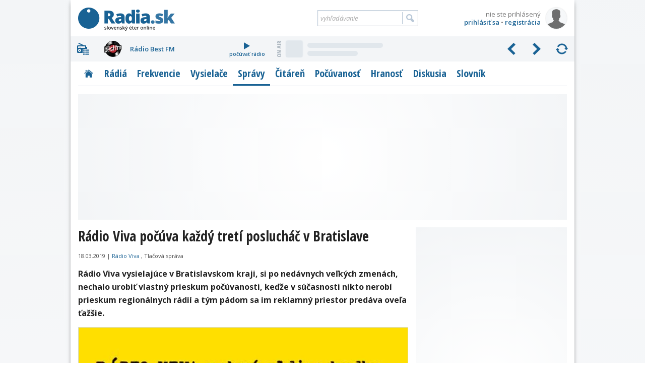

--- FILE ---
content_type: text/html; charset=utf-8
request_url: https://www.radia.sk/spravy/3987_radio-viva-pocuva-kazdy-treti-posluchac-v-bratislave
body_size: 17637
content:
<!DOCTYPE html>
<!-- Radia.sk created by troky - www.troky.sk // -->
<html prefix="og: http://ogp.me/ns#" lang="sk">

<head>

	<!-- Google GPT tag - Funding Choices -->
	<script async src="https://securepubads.g.doubleclick.net/tag/js/gpt.js"></script>

	<!-- Global site tag (gtag.js) - Google Analytics -->
	<script src="/scripts/ga.js?v=20240802" defer></script>
	<script src="https://www.googletagmanager.com/gtag/js?id=G-BXQD06VJY5" defer></script>

	<meta charset="utf-8">
	<meta http-equiv="Content-Language" content="sk">
	<meta name="viewport" content="width=device-width, initial-scale=1">

	<meta http-equiv="Expires" content="Sun, 25 Jan 2026 10:56:14 GMT">
	<meta http-equiv="Pragma" content="no-cache">
	<meta http-equiv="Cache-control" content="no-cache">

	<title>Rádio Viva počúva každý tretí poslucháč v Bratislave | Správy | Radia.sk - slovenský éter online</title>

	<link rel="manifest" href="/manifest.json">
	<link rel="icon" type="image/png" sizes="32x32" href="/layout/favicons/favicon-32x32.png">
	<link rel="icon" type="image/png" sizes="16x16" href="/layout/favicons/favicon-16x16.png">
	<link rel="mask-icon" href="/layout/favicons/safari-pinned-tab.svg" color="#196294">
	<link rel="apple-touch-icon" sizes="180x180" href="/layout/favicons/apple-touch-icon.png">
	<meta name="theme-color" content="#ffffff">

	<meta name="keywords" content="slovenske radia, radia na slovensku, radia, radio, rozhlas, stanica, vysielace, vysielanie, online stream, frekvencia, frekvencie, MHz, spravy, diskusia, pocuvanost, prieskumy, zakony, FM, DVBT, DAB, DRM, eter, RDS, radio data system, slovensko, slovakia">
	<meta name="description" content="Rádio Viva vysielajúce v Bratislavskom kraji, si po nedávnych veľkých zmenách, nechalo urobiť vlastný prieskum počúvanosti, keďže v súčasnosti nikto nerobí prieskum regionálnych rádií a tým pádom sa im reklamný priestor predáva oveľa ťažšie.">
	<meta name="copyright" content="Copyright (c) troky 2004 - 2026">
	<meta name="author" content="www.radia.sk">
	<meta name="robots" content="index, follow, max-image-preview:large">

	<meta property="og:locale" content="sk_SK">
	<meta property="og:site_name" content="Radia.sk - slovenský éter online">
	<meta property="og:title" content="Rádio Viva počúva každý tretí poslucháč v Bratislave">
	<meta property="og:type" content="article">
	<meta property="og:url" content="https://www.radia.sk/spravy/3987_radio-viva-pocuva-kazdy-treti-posluchac-v-bratislave">
	<meta property="og:image" content="https://www.radia.sk/_clanky/obrazky/clanok/3987@2x.jpg?v=1">
	<meta property="og:image:secure_url" content="https://www.radia.sk/_clanky/obrazky/clanok/3987@2x.jpg?v=1">
	<meta property="og:image:width" content="1306">
	<meta property="og:image:height" content="870">
	<meta property="og:description" content="Rádio Viva vysielajúce v Bratislavskom kraji, si po nedávnych veľkých zmenách, nechalo urobiť vlastný prieskum počúvanosti, keďže v súčasnosti nikto nerobí prieskum regionálnych rádií a tým pádom sa im reklamný priestor predáva oveľa ťažšie.">

	<meta property="article:published_time" content="2019-03-18T16:50:00+0100">
	<meta property="article:modified_time" content="2019-03-18T16:50:00+0100">

	<link rel="canonical" href="https://www.radia.sk/spravy/3987_radio-viva-pocuva-kazdy-treti-posluchac-v-bratislave">

	<link rel="author" href="https://www.facebook.com/troky">
	<link rel="publisher" href="https://www.facebook.com/radiask">

	<link rel="alternate" type="application/rss+xml" href="http://rss.radia.sk/" title="Radia.sk RSS kanál">
	<link rel="search" type="application/opensearchdescription+xml" href="https://www.radia.sk/opensearch.xml" title="Radia.sk">


	<link rel="preconnect" href="//fonts.gstatic.com" crossorigin>
	<link rel="stylesheet" href="//fonts.googleapis.com/css2?family=Open+Sans+Condensed:wght@300;700&family=Open+Sans:ital,wght@0,400;0,600;0,700;1,400;1,600;1,700&display=swap" media="print" onload="this.onload=null;this.removeAttribute('media');" fetchpriority="high">
	<noscript>
		<link rel="stylesheet" href="//fonts.googleapis.com/css2?family=Open+Sans+Condensed:wght@300;700&family=Open+Sans:ital,wght@0,400;0,600;0,700;1,400;1,600;1,700&display=swap">
	</noscript>

	<link rel="stylesheet" href="/plugins/mediaelementjs/6.0.3c/mejs.min.css"  >
	<link rel="stylesheet" href="https://cdnjs.cloudflare.com/ajax/libs/jquery.perfect-scrollbar/1.5.5/css/perfect-scrollbar.min.css"  >
	<link rel="stylesheet" href="https://cdnjs.cloudflare.com/ajax/libs/fancybox/3.5.7/jquery.fancybox.min.css"  >
	<link rel="stylesheet" href="/layout/templates/default/style.css?v=20260116"  >
	<link rel="stylesheet" href="/_radia/loga/radia.css?v=1769015758"  >
	<script src="https://cdnjs.cloudflare.com/ajax/libs/jquery/3.6.0/jquery.min.js" id="plugin_jquery3" data-plugin-url="https://cdnjs.cloudflare.com/ajax/libs/jquery/3.6.0/" defer></script>
	<script src="/plugins/mediaelementjs/6.0.3c/mejs.min.js" id="plugin_mediaelementjs" data-plugin-url="/plugins/mediaelementjs/6.0.3c/" defer></script>
	<script src="https://cdnjs.cloudflare.com/ajax/libs/jquery.lazy/1.7.11/jquery.lazy.min.js" id="plugin_lazy" data-plugin-url="https://cdnjs.cloudflare.com/ajax/libs/jquery.lazy/1.7.11/" defer></script>
	<script src="https://cdnjs.cloudflare.com/ajax/libs/jquery.perfect-scrollbar/1.5.5/perfect-scrollbar.min.js" id="plugin_perfect-scrollbar" data-plugin-url="https://cdnjs.cloudflare.com/ajax/libs/jquery.perfect-scrollbar/1.5.5/" defer></script>
	<script src="https://cdnjs.cloudflare.com/ajax/libs/fancybox/3.5.7/jquery.fancybox.min.js" id="plugin_fancybox" data-plugin-url="https://cdnjs.cloudflare.com/ajax/libs/fancybox/3.5.7/" defer></script>
	<script src="/scripts/functions.js?v=20260116" defer></script>
	<script src="/modules/diskusia/js/diskusia.js?v=20260116" defer></script>
	<script src="https://cdn.onesignal.com/sdks/OneSignalSDK.js" defer></script>
	<script>
		window.googlefc = window.googlefc || {};
		window.googlefc.callbackQueue = window.googlefc.callbackQueue || [];
		window.googlefc.callbackQueue.push({
			'CONSENT_DATA_READY': function() {
				__tcfapi('addEventListener', 2.2, function(data, success) {
					if (success) {
						var s1 = document.createElement('script');
						s1.src = "/plugins/onesignal/onesignal.js?v=20260116";
						document.head.appendChild(s1);
					}
				});
			}
		});
	</script>
	<!-- script src="/plugins/onesignal/onesignal.js?v=20260116" defer></script -->

	<script src="https://pagead2.googlesyndication.com/pagead/js/adsbygoogle.js?client=ca-pub-4772240062398577" defer crossorigin="anonymous"></script>

	<script>
		window.googlefc = window.googlefc || {};
		window.googlefc.callbackQueue = window.googlefc.callbackQueue || [];
		window.googlefc.callbackQueue.push({
			'CONSENT_DATA_READY': function() {
				__tcfapi('addEventListener', 2.2, function(data, success) {
					if (success) {
						var s1 = document.createElement('script');
						s1.src = "//delivery.r2b2.cz/hb/mediaadSRO/radia.sk";
						document.head.appendChild(s1);
						var s2 = document.createElement('script');
						s2.src = "https://mediaad-cdn.relevant-digital.com/static/tags/6422dd293d98ae1c91b90e43.js";
						document.head.appendChild(s2);
					}
				});
			}
		});
	</script>
	<!--script src="//delivery.r2b2.cz/hb/mediaadSRO/radia.sk" type="text/javascript" defer></script>
	<script src="https://mediaad-cdn.relevant-digital.com/static/tags/6422dd293d98ae1c91b90e43.js" defer></script -->
	<script src="//sk.search.etargetnet.com/generic/banner_booster.php" defer></script>

	<script>
		window.teads_analytics = window.teads_analytics || {};
		window.teads_analytics.analytics_tag_id = "PUB_21261";
		window.teads_analytics.share = window.teads_analytics.share || function() {
			;(window.teads_analytics.shared_data = window.teads_analytics.shared_data || []).push(arguments)
		};
	</script>
	<script src="https://a.teads.tv/analytics/tag.js" defer></script>

	<script src="/scripts/adam.js?v=20250317" defer></script>


</head>

<body class="webp " data-ts="1769338574">

	<a class="skip-link" href="#maincontent">Prejsť na hlavný obsah</a>


	<script type="text/javascript">
		<!--//--><![CDATA[//><!--
		var pp_gemius_identifier = 'olHqxfs4f5rOXh1j_IqXNpcg7zDsEGc3Lf5nl9BK0Rf.H7';
		var pp_gemius_use_cmp = true;
		var pp_gemius_init_timeout = 1000;
		// lines below shouldn't be edited
		function gemius_pending(i) { window[i] = window[i] || function() {var x = window[i+'_pdata'] = window[i+'_pdata'] || []; x[x.length]=arguments;};};gemius_pending('gemius_hit'); gemius_pending('gemius_event'); gemius_pending('pp_gemius_hit'); gemius_pending('pp_gemius_event');(function(d,t) {try {var gt=d.createElement(t),s=d.getElementsByTagName(t)[0],l='http'+((location.protocol=='https:')?'s':''); gt.setAttribute('async','async');gt.setAttribute('defer','defer'); gt.src=l+'://gask.hit.gemius.pl/xgemius.js'; s.parentNode.insertBefore(gt,s);} catch (e) {}})(document,'script');
		//--><!]]>
	</script>

	<div id="fb-root"></div>
	<script defer crossorigin="anonymous" src="https://connect.facebook.net/sk_SK/sdk.js#xfbml=1&version=v14.0&appId=102174439876155&autoLogAppEvents=1" nonce="xfpGSD0F"></script>

	<!-- a id="a-desktop-branding-rsk"></a -->
	<script src="//delivery.r2b2.cz/get/radia.sk/generic/branding" type="text/javascript" defer></script>
	<script src="https://www.meteoidata.com/js/bottomSlideAdRadiaSk-MOBILNYBRANDING.min.js" type="text/javascript" defer></script>


	<div id="main" class="before_mouseleave">

		<div id="header">

			<div id="header_logo">
				<a href="/" title="Radia.sk">Radia.sk</a>
			</div>

			<div id="header_mobile_menu">
				<a href="#" class="menu" data-obj="site_menu"><i class="sprites">menu</i></a>
				<a href="#" class="radia" data-obj="rc"><i class="sprites">rádiá</i></a>
				<a href="#" class="search" data-obj="header_search"><i class="sprites">vyhľadávanie</i></a>
				<a href="#" class="login" data-obj="header_login"><i class="sprites">prihlásenie</i></a>
			</div>

			<div id="header_login">
				<a href="/moj-profil/prihlasenie" rel="modal" data-google-vignette="false"><img src="/_pouzivatelia/avatar/male/default.png" width="42" height="42" alt="nie ste prihlásený" title="nie ste prihlásený"></a>
				<div id="login_username" title="nie ste prihlásený">nie ste prihlásený</div>
				<div id="login_links">
					<a href="/moj-profil/prihlasenie" rel="modal" data-google-vignette="false">prihlásiť sa</a> &bull; <a href="/moj-profil/registracia" class="register_link">registrácia</a>
				</div>
			</div>

			<div id="header_search">
				<form name="search_form" id="search_form" method="GET" action="/vyhladavanie">
					<label for="search_form_text">Vyhľadávanie:</label>
					<input id="search_form_text" type="text" name="q" value="" placeholder="vyhľadávanie" maxlength="100" autocomplete="off">
					<input id="search_form_button" type="submit" title="Vyhľadať">
				</form>
			</div>

		</div>

		<div id="rc" class=""  data-version="1769015758">
			<div id="rc_menu">
				<i class="rc_menu">menu</i>
				<div id="rc_menu_box"><div id="rc_menu_radia" class="custom-scrollbars scrollbars-always-visible"><div id="rc_menu_radia_list"></div></div></div>
			</div>
			<div id="rc_buttons">
				<div id="rc_backwards"><i>predchádzajúce</i></div>
				<div id="rc_forwards"><i>nasledujúce</i></div>
				<div id="rc_rotate"><i>spustiť rotovanie</i></div>
				<div id="rc_stop"><i>zastaviť rotovanie</i></div>
			</div>
			<div id="rc_radia">
				<div class="rc_radio active rc_radio_default" id="rc_radio_45">
					<a class="rc_radio_link radioitem" href="/radia/7" title="Rádio 7">
						<span class="radiologo rl-45"></span>
						<span class="radionazov">Rádio 7</span>
					</a>
									<a class="rc_radio_play" href="/player/7/264_mp3-128-kbps-vyssia-kvalita" title="počúvať Rádio 7">
						<i class="sprites"></i>počúvať rádio
					</a>
									<a href="/radia/7/playlist"  class="radio_onair onair_radio_45 onair_song_loading">
						<span class="sprites onair_badge"></span>
						<img class="cover lazy" width="32" height="32" src="/layout/pixel.gif" data-src="/layout/pixel.gif" data-retina="/layout/pixel.gif" alt="Album">
						<span class="interpret"></span>
						<span class="titul"></span>
					</a>				</div>
			</div>
			<div class="clear"></div>
		</div>

		<div id="site_menu">
			<ul class="level1">
				<li><a href="/" class="site_menu_rubrika_11 " title="Titulná stránka s prehľadom najnovších článkov"><span>Titulka</span></a></li>
				<li><a href="/radia" class="site_menu_rubrika_12 " title="Prehľadné profily všetkých slovenských terestriálnych a internetových rádií"><span>Rádiá</span></a></li>
				<li><a href="/frekvencie" class="site_menu_rubrika_14 " title="Najaktuálnejší súpis všetkých rozhlasových frekvencií na Slovensku"><span>Frekvencie</span></a></li>
				<li><a href="/vysielace" class="site_menu_rubrika_13 " title="Prehľad pozemných rozhlasových vysielačov a satelitov šíriacich slovenské rádiá"><span>Vysielače</span></a></li>
				<li><a href="/spravy" class="site_menu_rubrika_1 active" title="Spravodajstvo zamerané na domácu rozhlasovú scénu"><span>Správy</span></a></li>
				<li><a href="/citaren" class="site_menu_rubrika_5 " title="Články na rozhlasovú tematiku - technika, história, kritika, ..."><span>Čitáreň</span></a></li>
				<li><a href="/pocuvanost/radia-sk/dni" class="site_menu_rubrika_15 " title="Dáta a grafy z prieskumov počúvanosti slovenských rádií"><span>Počúvanosť</span></a></li>
				<li><a href="/hranost/sk-eter" class="site_menu_rubrika_18 " title="Slovenský a svetový rebríček hranosti skladieb v rádiách"><span>Hranosť</span></a></li>
				<li><a href="/diskusia/temy" class="site_menu_rubrika_17 " title="Priestor pre všetkých, ktorí majú chuť vyjadriť svoj názor"><span>Diskusia</span></a></li>
				<li><a href="/slovnik" class="site_menu_rubrika_19 " title="Krátky slovník s výrazmi z oblasti rozhlasového vysielania"><span>Slovník</span></a></li>
			</ul>
		</div>

		<div id="maincontent"></div>


	<div
				class="ad_placeholder adam_top phone_hidden tablet_hidden  main_content_full main_content_container"
				data-ad-desktop-type="admanager"		data-ad-desktop-id="adm_radiask_A2_A"								 ><div class="adam_sticky_closer"></div></div>


	<script src="https://publisher.caroda.io/videoPlayer/caroda.min.js?ctok=3008ef43120d4d6f28487aa9e4805787b0e7f3f9479145beee72fcbbee1ec9" crossorigin="anonymous" defer></script>

<div class="main_content">

	<div itemscope itemtype="http://schema.org/NewsArticle">

<h1 itemprop="name">Rádio Viva počúva každý tretí poslucháč v Bratislave</h1>
<div class="clanok_datumy">
<span itemprop="datePublished" content="2019-03-18T16:50:00+01:00"><span class="">18.03.2019</span></span>
 | <span class="nowrap"><a href="http://www.radioviva.sk" target="_blank" rel="noopener" title="Rádio Viva">Rádio Viva</a></span>
, <span class="nowrap">Tlačová správa</span>
</div>
<div class="clear"><!-- &nbsp; --></div>
<div itemprop="headline" class="content_box clanok_perex">Rádio Viva vysielajúce v Bratislavskom kraji, si po nedávnych veľkých zmenách, nechalo urobiť vlastný prieskum počúvanosti, keďže v súčasnosti nikto nerobí prieskum regionálnych rádií a tým pádom sa im reklamný priestor predáva oveľa ťažšie.</div>
<div class="clanok_obrazok_velky_container">
<div class="clanok_obrazok_velky">
<img itemprop="image" width="653" height="435" src="/_clanky/obrazky/clanok/3987.webp?v=1" srcset="/_clanky/obrazky/clanok/3987.webp?v=1, /_clanky/obrazky/clanok/3987@2x.webp?v=1 1.5x" alt="Rádio Viva počúva každý tretí poslucháč v Bratislave" title="Rádio Viva počúva každý tretí poslucháč v Bratislave">
</div></div>
	<div
				class="ad_placeholder adam_top desktop_hidden"
		style="margin-bottom: 15px;"								data-ad-mobile-type="mediaad-div"		data-ad-mobile-id="/150108690/radia.sk/Radia.sk_A0_mobile"		data-ad-mobile-adsense-backup-id="3999475846" ><div class="adam_sticky_closer"></div></div>

<div itemprop="articleBody" id="id_clanok_text" class="content_box clanok_text">
<p><em>„Aj preto bolo na mieste aby sme si zrealizovali vlastný prieskum počúvanosti, ktorý pre nás v období 22. februára až 4. marca realizovala agentúra Crystal Research na vzorke 410 respondentov z Bratislavy.“</em> povedal programový riaditeľ <a href="/radia/viva">Rádia Viva</a> Ivan „Binďo“ Bindas.</p>
<p>V prieskume bola oslovená skupina poslucháčov vo veku 18 až 55 rokov. Podľa výsledkov prieskumu počúvanosti, počúva Rádio Viva 31% poslucháčov týždenne, čo znamená, že tretina obyvateľov Hlavného mesta si toto rádio naladí aspoň raz za týždeň.</p>

	<div
				class="ad_placeholder adam_stred"
		style="margin-bottom: 15px;"		data-ad-desktop-type="admanager"		data-ad-desktop-id="adm_radiask_B3_A"				data-ad-mobile-type="admanager"		data-ad-mobile-id="adm_radiask_B3_mobile_A"		 ><div class="adam_sticky_closer"></div></div>

<p><em>„Tento výsledok nás veľmi prekvapil a netajíme sa tým, že dopadol nad naše očakávania. Najsilnejšiu skupinu poslucháčov máme v kategórii 25 – 55 rokov. Prieskum nám tiež ukázal, že regionálne rádiá nie sú mŕtve a ľudia majú záujem o niečo iné.“</em> dodal Binďo.</p>
<p>Rádio Viva si za posledné obdobie prešlo výraznými zmenami, od hudobného formátu až po nový zvukový obal. Toto rádio si môžete naladiť od Malaciek cez Bratislavu až po Trnavu. Programový riaditeľ a zároveň moderátor rádia načrtol aj plány do blízkej budúcnosti.</p>
<div id="AdTrackGenericInterscrollerMobile" class="desktop_hidden tablet_hidden" style="margin-bottom: 15px;"></div><script src="//delivery.r2b2.cz/get/radia.sk/generic/interscroller/mobile" type="text/javascript" defer></script>
<p><em>„Nesmieme zaspať na vavrínoch a v blízkej budúcnosti by sme Vivu chceli dopriať aj poslucháčom v Nitre a Trnave, pretože máme záujem pokryť spádové oblasti Bratislavy nie len pre ľudí ktorí dochádzajú do Hlavného mesta denno-denne za prácou. Budeme sa držať aj hesla „menej je niekedy viac“, a preto rotácie pesničiek nebudú až také časté ako v iných rádiách. Hudobne sme nastavení na hity súčasnosti a samozrejme aj na hity na ktoré sa nezabúda.“</em></p>
<p>Rádio Viva si môžete naladiť v Bratislave a okolí <a href="/radia/viva/frekvencie">na troch frekvenciách</a>, a dostupný je aj <a href="/player/viva/539_mp3-128-kbps-vyssia-kvalita">stream v troch rôznych kvalitách</a>.</p></div>
	<script type="application/ld+json">
		{
			"@context": "https://schema.org",
			"@type": "NewsArticle",
			"headline": "Rádio Viva počúva každý tretí poslucháč v Bratislave",			"datePublished": "2019-03-18T16:50:00+01:00",
			"dateModified": "2019-03-18T16:50:00+01:00",
			"description": "Rádio Viva vysielajúce v Bratislavskom kraji, si po nedávnych veľkých zmenách, nechalo urobiť vlastný prieskum počúvanosti, keďže v súčasnosti nikto nerobí prieskum regionálnych rádií a tým pádom sa im reklamný priestor predáva oveľa ťažšie.",			"image": [
				"https://www.radia.sk/_clanky/obrazky/clanok/3987@2x.jpg?v=1"
			],
			"author": [{
				"@type": "Person",
				"name": "Redakcia Radia.sk", 
				"url": "https://www.radia.sk/redakcia"
			}],
			"publisher": {
				"@type": "Organization",
				"@id": "www.radia.sk",
				"name": "Radia.sk",
				"logo": { "@type": "ImageObject", "url": "https://static.radia.sk/square.png", "width": 300, "height": 300 }
			}
		}
	</script>

	</div>


	<div data-id='_mwayss-4369406239bf0e71c63771586dd3032c'></div>
	<script>
		(function(window, document, undefined) {
			var script_tag = document.createElement('script');
			script_tag.src = 'https://ad.mox.tv/mox/mwayss_invocation.min.js?pzoneid=6669&height=405&width=720&tld=radia.sk&ctype=div';
			script_tag.defer = false;
			var container = document.querySelectorAll('[data-id=_mwayss-4369406239bf0e71c63771586dd3032c]')[0];
			container.setAttribute('id', (container.getAttribute('data-id')+(new Date()).getTime()));
			container.removeAttribute('data-id');
			container.parentNode.insertBefore(script_tag, container);
		})(window, document);
	</script>

		<h2 class="noprint">Súvisiace články</h2>
		<div class="clanky_linky all_with_border noprint">
		<div class="clanok_link  with_image ">
			<a href="/spravy/4104_radio-viva-uz-vysiela-v-nitre"   title="Rádio VIVA už vysiela v Nitre">
				<img class="clanok_link_obrazok lazy"
					src="/layout/pixel32.gif" data-src="/_clanky/obrazky/nadpis/4104.webp?v=1" data-retina="/_clanky/obrazky/nadpis/4104@2x.webp?v=1"					width="152" height="102"
					alt="Rádio VIVA už vysiela v Nitre" title="Rádio VIVA už vysiela v Nitre">
			</a>
			<div class="clanok_link_a"><a href="/spravy/4104_radio-viva-uz-vysiela-v-nitre"   title="Rádio VIVA už vysiela v Nitre">Rádio VIVA už vysiela v Nitre</a></div>
			<div class="clanok_link_datum"><span class="">11.11.2019</span> | <a href="/spravy" title="Správy">Správy</a></div>			<div class="clanok_link_perex">Rádio VIVA už v týchto chvíľach vysiela v NITRE a okolí na frekvencii 101,0 FM. Frekvencia mu bola pridelená na jarnom výberovom konaní v máji 2019. Začiatkom júla RVR doručila rádiu aj písomné potvrdenie.</div>
			<div class="clear"></div>
		</div>
		<div class="clanok_link  with_image ">
			<a href="/spravy/4029_radio-viva-stabilizuje-team-a-program"   title="Rádio Viva stabilizuje team a program">
				<img class="clanok_link_obrazok lazy"
					src="/layout/pixel32.gif" data-src="/_clanky/obrazky/nadpis/4029.webp?v=1" data-retina="/_clanky/obrazky/nadpis/4029@2x.webp?v=1"					width="152" height="102"
					alt="Rádio Viva stabilizuje team a program" title="Rádio Viva stabilizuje team a program">
			</a>
			<div class="clanok_link_a"><a href="/spravy/4029_radio-viva-stabilizuje-team-a-program"   title="Rádio Viva stabilizuje team a program">Rádio Viva stabilizuje team a program</a></div>
			<div class="clanok_link_datum"><span class="">07.06.2019</span> | <a href="/spravy" title="Správy">Správy</a></div>			<div class="clanok_link_perex">Metropolitné rádio sa na letnú štruktúru pripravilo, nie len letnými hitmi, ale aj novými hlasmi vo svojom éteri.</div>
			<div class="clear"></div>
		</div>
		<div class="clanok_link  with_image ">
			<a href="/spravy/4022_radio-viva-spusta-novu-show"   title="Rádio Viva spúšťa novú show">
				<img class="clanok_link_obrazok lazy"
					src="/layout/pixel32.gif" data-src="/_clanky/obrazky/nadpis/4022.webp?v=1" data-retina="/_clanky/obrazky/nadpis/4022@2x.webp?v=1"					width="152" height="102"
					alt="Rádio Viva spúšťa novú show" title="Rádio Viva spúšťa novú show">
			</a>
			<div class="clanok_link_a"><a href="/spravy/4022_radio-viva-spusta-novu-show"   title="Rádio Viva spúšťa novú show">Rádio Viva spúšťa novú show</a></div>
			<div class="clanok_link_datum"><span class="">27.05.2019</span> | <a href="/spravy" title="Správy">Správy</a></div>			<div class="clanok_link_perex">Bratislavské metropolitné rádio chystá začiatkom júna novú reláciu. Jej zameranie bude na hudbu 80. a 90. rokov. Hity na ktoré sa nezabúda, ale aj hity pre fajnšmekrov a hudobných nadšencov.</div>
			<div class="clear"></div>
		</div>
		<div class="clanok_link  with_image ">
			<a href="/spravy/3996_radio-viva-pridava-spravodajske-bloky"   title="Rádio Viva pridáva spravodajské bloky">
				<img class="clanok_link_obrazok lazy"
					src="/layout/pixel32.gif" data-src="/_clanky/obrazky/nadpis/3996.webp?v=1" data-retina="/_clanky/obrazky/nadpis/3996@2x.webp?v=1"					width="152" height="102"
					alt="Rádio Viva pridáva spravodajské bloky" title="Rádio Viva pridáva spravodajské bloky">
			</a>
			<div class="clanok_link_a"><a href="/spravy/3996_radio-viva-pridava-spravodajske-bloky"   title="Rádio Viva pridáva spravodajské bloky">Rádio Viva pridáva spravodajské bloky</a></div>
			<div class="clanok_link_datum"><span class="">29.03.2019</span> | <a href="/spravy" title="Správy">Správy</a></div>			<div class="clanok_link_perex">Metropolitné Rádio od 1. apríla rozšíri čas vysielania spravodajských blokov.</div>
			<div class="clear"></div>
		</div>
		<div class="clanok_link  with_image ">
			<a href="/pocuvanost/radioprojekt/3983_radioprojekt-xi-i-2019-siet-radio-services-predbehla-rtvs"   title="Radioprojekt XI.-I./2019: Sieť Radio Services predbehla RTVS">
				<img class="clanok_link_obrazok lazy"
					src="/layout/pixel32.gif" data-src="/_clanky/obrazky/nadpis/3983.webp?v=1" data-retina="/_clanky/obrazky/nadpis/3983@2x.webp?v=1"					width="152" height="102"
					alt="Radioprojekt XI.-I./2019: Sieť Radio Services predbehla RTVS" title="Radioprojekt XI.-I./2019: Sieť Radio Services predbehla RTVS">
			</a>
			<div class="clanok_link_a"><a href="/pocuvanost/radioprojekt/3983_radioprojekt-xi-i-2019-siet-radio-services-predbehla-rtvs"   title="Radioprojekt XI.-I./2019: Sieť Radio Services predbehla RTVS">Radioprojekt XI.-I./2019: Sieť Radio Services predbehla RTVS</a></div>
			<div class="clanok_link_datum"><span class="">13.03.2019</span> | <a href="/pocuvanost/radia-sk/dni" title="Počúvanosť">Počúvanosť</a> / <a href="/pocuvanost/radioprojekt" title="Radioprojekt">Radioprojekt</a></div>			<div class="clanok_link_perex">Spoločnosť MEDIAN SK, s.r.o. realizuje kontinuálny prieskum RADIOPROJEKT od apríla 2009. Výsledky, zverejnené v tejto tlačovej správe, boli zbierané v termíne od 15.10.2018 do 16.12.2018 a od 7.1.2019...</div>
			<div class="clear"></div>
		</div>
		<div class="clanok_link  with_image ">
			<a href="/pocuvanost/radia-sk/aplikacia-radia-sk/3971_pocuvanost-cez-aplikacie-radia-sk-november-a-december-2018-januar-2019"   title="Počúvanosť cez aplikácie Radia.sk: november a december 2018, január 2019">
				<img class="clanok_link_obrazok lazy"
					src="/layout/pixel32.gif" data-src="/_clanky/obrazky/nadpis/3971.webp?v=1" data-retina="/_clanky/obrazky/nadpis/3971@2x.webp?v=1"					width="152" height="102"
					alt="Počúvanosť cez aplikácie Radia.sk: november a december 2018, január 2019" title="Počúvanosť cez aplikácie Radia.sk: november a december 2018, január 2019">
			</a>
			<div class="clanok_link_a"><a href="/pocuvanost/radia-sk/aplikacia-radia-sk/3971_pocuvanost-cez-aplikacie-radia-sk-november-a-december-2018-januar-2019"   title="Počúvanosť cez aplikácie Radia.sk: november a december 2018, január 2019">Počúvanosť cez aplikácie Radia.sk: november a december 2018, január 2019</a></div>
			<div class="clanok_link_datum"><span class="">06.02.2019</span> | <a href="/pocuvanost/radia-sk/dni" title="Počúvanosť">Počúvanosť</a> / <a href="/pocuvanost/radia-sk/dni" title="Web a aplikácia Radia.sk">Web a aplikácia Radia.sk</a> / <a href="/pocuvanost/radia-sk/aplikacia-radia-sk" title="Archív (2013-2019)">Archív (2013-2019)</a></div>			<div class="clanok_link_perex">Prinášame prehľad počúvanosti rádií cez naše aplikácie za uplynulé tri mesiace.</div>
			<div class="clear"></div>
		</div>
		<div class="clanok_link  with_image ">
			<a href="/pocuvanost/mml-tgi/tlacove-spravy/3964_mml-tgi-3-4-2018-pocuvanost-stanic-v-predchadzajucom-polroku-bola-nadalej-stabilna"   title="MML-TGI 3.+4./2018: Počúvanosť staníc v predchádzajúcom polroku bola naďalej stabilná">
				<img class="clanok_link_obrazok lazy"
					src="/layout/pixel32.gif" data-src="/_clanky/obrazky/nadpis/3964.webp?v=1" data-retina="/_clanky/obrazky/nadpis/3964@2x.webp?v=1"					width="152" height="102"
					alt="MML-TGI 3.+4./2018: Počúvanosť staníc v predchádzajúcom polroku bola naďalej stabilná" title="MML-TGI 3.+4./2018: Počúvanosť staníc v predchádzajúcom polroku bola naďalej stabilná">
			</a>
			<div class="clanok_link_a"><a href="/pocuvanost/mml-tgi/tlacove-spravy/3964_mml-tgi-3-4-2018-pocuvanost-stanic-v-predchadzajucom-polroku-bola-nadalej-stabilna"   title="MML-TGI 3.+4./2018: Počúvanosť staníc v predchádzajúcom polroku bola naďalej stabilná">MML-TGI 3.+4./2018: Počúvanosť staníc v predchádzajúcom polroku bola naďalej stabilná</a></div>
			<div class="clanok_link_datum"><span class="">29.01.2019</span> | <a href="/pocuvanost/radia-sk/dni" title="Počúvanosť">Počúvanosť</a> / <a href="/pocuvanost/mml-tgi/vlny" title="MML-TGI">MML-TGI</a> / <a href="/pocuvanost/mml-tgi/tlacove-spravy" title="Tlačové správy">Tlačové správy</a></div>			<div class="clanok_link_perex">Najpočúvanejšou rozhlasovou stanicou na Slovensku je aj naďalej Rádio Expres. Vyplýva to z prieskumu Market & Media & Lifestyle - TGI, ktorý pravidelne uskutočňuje spoločnosť Median SK v licenčnej...</div>
			<div class="clear"></div>
		</div>
		<div class="clanok_link  with_image ">
			<a href="/spravy/3958_radio-viva-meni-prvykrat-od-vzniku-zvukovy-obal"   title="Rádio Viva mení prvýkrát od vzniku zvukový obal">
				<img class="clanok_link_obrazok lazy"
					src="/layout/pixel32.gif" data-src="/_clanky/obrazky/nadpis/3958.webp?v=1" data-retina="/_clanky/obrazky/nadpis/3958@2x.webp?v=1"					width="152" height="102"
					alt="Rádio Viva mení prvýkrát od vzniku zvukový obal" title="Rádio Viva mení prvýkrát od vzniku zvukový obal">
			</a>
			<div class="clanok_link_a"><a href="/spravy/3958_radio-viva-meni-prvykrat-od-vzniku-zvukovy-obal"   title="Rádio Viva mení prvýkrát od vzniku zvukový obal">Rádio Viva mení prvýkrát od vzniku zvukový obal</a></div>
			<div class="clanok_link_datum"><span class="">17.01.2019</span> | <a href="/spravy" title="Správy">Správy</a></div>			<div class="clanok_link_perex">Metropolitné rádio pristupuje od pondelka 21. januára k zmene zvukového obalu. Nie je to však jediná novinka. Stanica vysielajúca pre Bratislavský kraj a okolie nadobro opúšťa aj slogan „Najlepšia hudba...</div>
			<div class="clear"></div>
		</div>
		<div class="clanok_link  with_image ">
			<a href="/spravy/3952_ivan-bindas-novym-sefom-programu-v-radiu-viva"   title="Ivan Bindas novým šéfom programu v Rádiu Viva">
				<img class="clanok_link_obrazok lazy"
					src="/layout/pixel32.gif" data-src="/_clanky/obrazky/nadpis/3952.webp?v=1" data-retina="/_clanky/obrazky/nadpis/3952@2x.webp?v=1"					width="152" height="102"
					alt="Ivan Bindas novým šéfom programu v Rádiu Viva" title="Ivan Bindas novým šéfom programu v Rádiu Viva">
			</a>
			<div class="clanok_link_a"><a href="/spravy/3952_ivan-bindas-novym-sefom-programu-v-radiu-viva"   title="Ivan Bindas novým šéfom programu v Rádiu Viva">Ivan Bindas novým šéfom programu v Rádiu Viva</a></div>
			<div class="clanok_link_datum"><span class="">07.01.2019</span> | <a href="/spravy" title="Správy">Správy</a></div>			<div class="clanok_link_perex">Rádio Viva od Nového roka mení programového riaditeľa. Lukáša Turiaka na pozícii strieda Ivan Bindas.</div>
			<div class="clear"></div>
		</div>
		</div>
		<h2 class="noprint">Súvisiace rádiá</h2>
		<div class="content_box separated_bottom clanok_radia noprint">
			<a class="radioitem" href="/radia/viva" title="Rádio Viva">
				<i class="radiologo  rl-222"></i>
				<span class="radionazov">Rádio Viva</span>
			</a>
			<div class="clear"></div>
		</div>
		<h2 class="noprint">
			<a class="h2_link" href="/diskusia/clanky/3987_radio-viva-pocuva-kazdy-treti-posluchac-v-bratislave?pridat_prispevok" title="Pridať nový príspevok do diskusie k tomuto článku">pridať príspevok<i class="link_doublearrow">&nbsp;</i></a>
			<a href="/diskusia/clanky/3987_radio-viva-pocuva-kazdy-treti-posluchac-v-bratislave" title="Zobraziť celú diskusiu k tomuto článku">Diskusia k článku:</a> <span class="nowrap">5 príspevkov</span>
		</h2>
		<div class="diskusne_prispevky content_box clanok_diskusia noprint" data-diskusia-url="/diskusia/temy">
		<div class="diskusny_prispevok" id="diskusny_prispevok_108737" data-id="108737">
			<a name="id108737"></a>
			<img class="" src="/_pouzivatelia/avatar/male/default.png" data-src="/_pouzivatelia/avatar/male/default.png" style="background-color: #f0799f;" width="42" height="42" alt="Power150 (neregistrovaný, 109.230.33.xxx)" title="Power150 (neregistrovaný, 109.230.33.xxx)" onerror="javascript:this.src='/_pouzivatelia/avatar/male/default.png'">
			<div class="prispevok">
				<div class="hlavicka">
					<div class="autor">
						Power150						 <span class="neregistrovany">(neregistrovaný, 109.230.33.xxx)</span>					</div>
					<div class="datum"><span class="dynamicky_datum" title="24.03.2019 15:20" data-timestamp="1553437220">24.03.2019 15:20</span></div>
					<div class="hodnotenie_buttons">
						<div class="hodnotenie plus " title="Hodnotiť príspevky môžu iba prihlásení používatelia"><i class="sprites"></i><span>0</span></div>
						<div class="hodnotenie minus " title="Hodnotiť príspevky môžu iba prihlásení používatelia"><i class="sprites"></i><span>0</span></div>
					</div>
				</div>
													<div class="nadpis ">
					<a href="/diskusia/clanky/3987_radio-viva-pocuva-kazdy-treti-posluchac-v-bratislave?prispevok=108737#id108737">					Tomáš					</a>				</div>
							<div class="text_prispevku "><p>Len s tým rozdielom,že okrem E2 sa tie dve trápne rádia nedajú ani počúvať.Ja som za.Je to spadova oblasť BA, takže je logické, že VIVA chce mať pokrytie aj tam.Uz včera bolo neskoro :-) :-)</p></div>
			</div>
		</div>
		<div class="diskusny_prispevok" id="diskusny_prispevok_108708" data-id="108708">
			<a name="id108708"></a>
			<img class="" src="/_pouzivatelia/avatar/male/default.png" data-src="/_pouzivatelia/avatar/male/default.png" style="background-color: #5960c2;" width="42" height="42" alt="Tomáš (neregistrovaný, 81.92.248.xxx)" title="Tomáš (neregistrovaný, 81.92.248.xxx)" onerror="javascript:this.src='/_pouzivatelia/avatar/male/default.png'">
			<div class="prispevok">
				<div class="hlavicka">
					<div class="autor">
						Tomáš						 <span class="neregistrovany">(neregistrovaný, 81.92.248.xxx)</span>					</div>
					<div class="datum"><span class="dynamicky_datum" title="20.03.2019 20:35" data-timestamp="1553110508">20.03.2019 20:35</span></div>
					<div class="hodnotenie_buttons">
						<div class="hodnotenie plus " title="Hodnotiť príspevky môžu iba prihlásení používatelia"><i class="sprites"></i><span>0</span></div>
						<div class="hodnotenie minus " title="Hodnotiť príspevky môžu iba prihlásení používatelia"><i class="sprites"></i><span>0</span></div>
					</div>
				</div>
													<div class="nadpis ">
					<a href="/diskusia/clanky/3987_radio-viva-pocuva-kazdy-treti-posluchac-v-bratislave?prispevok=108708#id108708">					@					</a>				</div>
							<div class="text_prispevku "><p>To je jasne že ten prieskum je zmanipulovaný kedže si ho dali oni urobiť a ešte k tomu na smiešnej vzorke len 410 respondentov, keby prieskum bol robený aspoň na vzorke 1000 - 15000 a viac tak by sa takému výsledku možno dalo veriť. A na to rozširovanie pokrytia o NR a TT znovu zopakujem že neviem načo tam chcú mať pokrytie kedže v tých mestách máju veľmi dobre pokrytie Fun rádio, Expres a E2 tak predsa niakú trápnu Vivu si tam poslucháči ani nevšimnú kedže Viva hra presne tu istú hudbu jak tieto tri menované rádia.</p></div>
			</div>
		</div>
		<div class="diskusny_prispevok" id="diskusny_prispevok_108701" data-id="108701">
			<a name="id108701"></a>
			<img class="" src="/_pouzivatelia/avatar/male/default.png" data-src="/_pouzivatelia/avatar/male/default.png" style="background-color: #90c6dc;" width="42" height="42" alt="rastaman" title="rastaman" onerror="javascript:this.src='/_pouzivatelia/avatar/male/default.png'">
			<div class="prispevok">
				<div class="hlavicka">
					<div class="autor">
						rastaman											</div>
					<div class="datum"><span class="dynamicky_datum" title="20.03.2019 14:58" data-timestamp="1553090298">20.03.2019 14:58</span></div>
					<div class="hodnotenie_buttons">
						<div class="hodnotenie plus " title="Hodnotiť príspevky môžu iba prihlásení používatelia"><i class="sprites"></i><span>0</span></div>
						<div class="hodnotenie minus " title="Hodnotiť príspevky môžu iba prihlásení používatelia"><i class="sprites"></i><span>0</span></div>
					</div>
				</div>
													<div class="nadpis ">
					<a href="/diskusia/clanky/3987_radio-viva-pocuva-kazdy-treti-posluchac-v-bratislave?prispevok=108701#id108701">					"Verím len štatisitke, ktorú si sám sfalšujem."					</a>				</div>
							<div class="text_prispevku "><p>- Josif Vissarionovič Džugašvili STALIN</p><p>
;-)</p></div>
			</div>
		</div>
		<div class="diskusny_prispevok" id="diskusny_prispevok_108695" data-id="108695">
			<a name="id108695"></a>
			<img class="" src="/_pouzivatelia/avatar/male/default.png" data-src="/_pouzivatelia/avatar/male/default.png" style="background-color: #518ed2;" width="42" height="42" alt="@ (neregistrovaný, 89.221.212.xxx)" title="@ (neregistrovaný, 89.221.212.xxx)" onerror="javascript:this.src='/_pouzivatelia/avatar/male/default.png'">
			<div class="prispevok">
				<div class="hlavicka">
					<div class="autor">
						@						 <span class="neregistrovany">(neregistrovaný, 89.221.212.xxx)</span>					</div>
					<div class="datum"><span class="dynamicky_datum" title="20.03.2019 06:56" data-timestamp="1553061406">20.03.2019 06:56</span></div>
					<div class="hodnotenie_buttons">
						<div class="hodnotenie plus " title="Hodnotiť príspevky môžu iba prihlásení používatelia"><i class="sprites"></i><span>0</span></div>
						<div class="hodnotenie minus " title="Hodnotiť príspevky môžu iba prihlásení používatelia"><i class="sprites"></i><span>0</span></div>
					</div>
				</div>
													<div class="nadpis ">
					<a href="/diskusia/clanky/3987_radio-viva-pocuva-kazdy-treti-posluchac-v-bratislave?prispevok=108695#id108695">					...					</a>				</div>
							<div class="text_prispevku "><p>Každý, kto sa v tom trochu orientuje vie, že tie “výsledky” sú blbosť.</p></div>
			</div>
		</div>
		<div class="diskusny_prispevok" id="diskusny_prispevok_108692" data-id="108692">
			<a name="id108692"></a>
			<img class="" src="/_pouzivatelia/avatar/male/default.png" data-src="/_pouzivatelia/avatar/male/default.png" style="background-color: #0a1280;" width="42" height="42" alt="palpan (neregistrovaný, 217.75.77.xxx)" title="palpan (neregistrovaný, 217.75.77.xxx)" onerror="javascript:this.src='/_pouzivatelia/avatar/male/default.png'">
			<div class="prispevok">
				<div class="hlavicka">
					<div class="autor">
						palpan						 <span class="neregistrovany">(neregistrovaný, 217.75.77.xxx)</span>					</div>
					<div class="datum"><span class="dynamicky_datum" title="19.03.2019 12:45" data-timestamp="1552995913">19.03.2019 12:45</span></div>
					<div class="hodnotenie_buttons">
						<div class="hodnotenie plus " title="Hodnotiť príspevky môžu iba prihlásení používatelia"><i class="sprites"></i><span>0</span></div>
						<div class="hodnotenie minus " title="Hodnotiť príspevky môžu iba prihlásení používatelia"><i class="sprites"></i><span>0</span></div>
					</div>
				</div>
													<div class="nadpis ">
					<a href="/diskusia/clanky/3987_radio-viva-pocuva-kazdy-treti-posluchac-v-bratislave?prispevok=108692#id108692">					Dotaz					</a>				</div>
							<div class="text_prispevku "><p>A ta mala frekvencia pre DVN bude spustena kedy? Pozdravujem a vdaka za dobrych moderatorov :-)</p></div>
			</div>
		</div>
		</div>
			<div class="content_box_links noprint">
				<a href="/diskusia/clanky/3987_radio-viva-pocuva-kazdy-treti-posluchac-v-bratislave" title="Zobraziť celú diskusiu k tomuto článku">zobraziť celú diskusiu<i class="link_doublearrow">&nbsp;</i></a>
				<a href="/diskusia/clanky/3987_radio-viva-pocuva-kazdy-treti-posluchac-v-bratislave?pridat_prispevok" title="Pridať nový príspevok do diskusie k tomuto článku">pridať nový príspevok<i class="link_doublearrow">&nbsp;</i></a>
			</div>
		<h2 class="noprint">Aktuálne články</h2>
		<div class="clanky_linky noprint">
		<div class="clanok_link  with_image ">
			<a href="/spravy/5258_stvr-si-dala-zaregistrovat-nove-loga-v-databaze-su-aj-rozhlasove-okruhy-doplnene"   title="STVR si dala zaregistrovať nové logá: V databáze sú aj rozhlasové okruhy (Doplnené)">
				<img class="clanok_link_obrazok lazy"
					src="/layout/pixel32.gif" data-src="/_clanky/obrazky/nadpis/5258.webp?v=1" data-retina="/_clanky/obrazky/nadpis/5258@2x.webp?v=1"					width="152" height="102"
					alt="STVR si dala zaregistrovať nové logá: V databáze sú aj rozhlasové okruhy (Doplnené)" title="STVR si dala zaregistrovať nové logá: V databáze sú aj rozhlasové okruhy (Doplnené)">
			</a>
			<div class="clanok_link_a"><a href="/spravy/5258_stvr-si-dala-zaregistrovat-nove-loga-v-databaze-su-aj-rozhlasove-okruhy-doplnene"   title="STVR si dala zaregistrovať nové logá: V databáze sú aj rozhlasové okruhy (Doplnené)">STVR si dala zaregistrovať nové logá: V databáze sú aj rozhlasové okruhy (Doplnené)</a></div>
			<div class="clanok_link_datum"><span class="">23.01.2026</span> | <a href="/spravy" title="Správy">Správy</a></div>			<div class="clanok_link_perex">Rebranding STVR sa konečne prestáva skrývať v zákulisí. Nové logá televízie a rozhlasu sa objavili v prihláškach ochranných známok na ÚPV a medzi nimi sú aj nové verzie log rozhlasových okruhov. Najväčšiu...</div>
			<div class="clear"></div>
		</div>
		<div class="clanok_link  with_image ">
			<a href="/spravy/5257_zoh-2026-ked-pride-medailova-sanca-radio-slovensko-zaradi-zivy-vstup"   title="ZOH 2026: Keď príde medailová šanca, Rádio Slovensko zaradí živý vstup">
				<img class="clanok_link_obrazok lazy"
					src="/layout/pixel32.gif" data-src="/_clanky/obrazky/nadpis/5257.webp?v=1" data-retina="/_clanky/obrazky/nadpis/5257@2x.webp?v=1"					width="152" height="102"
					alt="ZOH 2026: Keď príde medailová šanca, Rádio Slovensko zaradí živý vstup" title="ZOH 2026: Keď príde medailová šanca, Rádio Slovensko zaradí živý vstup">
			</a>
			<div class="clanok_link_a"><a href="/spravy/5257_zoh-2026-ked-pride-medailova-sanca-radio-slovensko-zaradi-zivy-vstup"   title="ZOH 2026: Keď príde medailová šanca, Rádio Slovensko zaradí živý vstup">ZOH 2026: Keď príde medailová šanca, Rádio Slovensko zaradí živý vstup</a></div>
			<div class="clanok_link_datum"><span class="">22.01.2026</span> | <a href="/spravy" title="Správy">Správy</a></div>			<div class="clanok_link_perex">Zimné olympijské hry Miláno – Cortina 2026 budú intenzívne rezonovať aj v rozhlasovom vysielaní STVR. Rádio Slovensko prinesie spravodajstvo priamo z dejiska, živé vstupy a rozhovory so športovcami....</div>
			<div class="clear"></div>
		</div>
		<div class="clanok_link  with_image ">
			<a href="/spravy/5256_z-eteru-aetteru-do-fun-radia-novy-hlas-z-trnavy-v-celoplosnom-eteri"   title="Z éteru Aetteru do Fun rádia: Nový hlas z Trnavy v celoplošnom éteri">
				<img class="clanok_link_obrazok lazy"
					src="/layout/pixel32.gif" data-src="/_clanky/obrazky/nadpis/5256.webp?v=1" data-retina="/_clanky/obrazky/nadpis/5256@2x.webp?v=1"					width="152" height="102"
					alt="Z éteru Aetteru do Fun rádia: Nový hlas z Trnavy v celoplošnom éteri" title="Z éteru Aetteru do Fun rádia: Nový hlas z Trnavy v celoplošnom éteri">
			</a>
			<div class="clanok_link_a"><a href="/spravy/5256_z-eteru-aetteru-do-fun-radia-novy-hlas-z-trnavy-v-celoplosnom-eteri"   title="Z éteru Aetteru do Fun rádia: Nový hlas z Trnavy v celoplošnom éteri">Z éteru Aetteru do Fun rádia: Nový hlas z Trnavy v celoplošnom éteri</a></div>
			<div class="clanok_link_datum"><span class="">21.01.2026</span> | <a href="/spravy" title="Správy">Správy</a></div>			<div class="clanok_link_perex">Fun rádio rozšírilo svoj moderátorský team o Maju Greifovú, ktorú stanica nedávno predstavila na sociálnych sieťach ako novú posilu vysielania. Jej hlas môžu poslucháči zachytiť najmä počas víkendov,...</div>
			<div class="clear"></div>
		</div>
		<div class="clanok_link  with_image ">
			<a href="/spravy/5255_prve-programove-zmeny-po-nastupe-noveho-sefa-devin-upravuje-ranny-blok"   title="Prvé programové zmeny po nástupe nového šéfa: Devín upravuje ranný blok">
				<img class="clanok_link_obrazok lazy"
					src="/layout/pixel32.gif" data-src="/_clanky/obrazky/nadpis/5255.webp?v=1" data-retina="/_clanky/obrazky/nadpis/5255@2x.webp?v=1"					width="152" height="102"
					alt="Prvé programové zmeny po nástupe nového šéfa: Devín upravuje ranný blok" title="Prvé programové zmeny po nástupe nového šéfa: Devín upravuje ranný blok">
			</a>
			<div class="clanok_link_a"><a href="/spravy/5255_prve-programove-zmeny-po-nastupe-noveho-sefa-devin-upravuje-ranny-blok"   title="Prvé programové zmeny po nástupe nového šéfa: Devín upravuje ranný blok">Prvé programové zmeny po nástupe nového šéfa: Devín upravuje ranný blok</a></div>
			<div class="clanok_link_datum"><span class="">20.01.2026</span> | <a href="/spravy" title="Správy">Správy</a></div>			<div class="clanok_link_perex">Rádio Devín oznámilo zmeny vo vysielacej štruktúre svojho prúdového programu. Od februára končí ranné vysielanie pod značkou Ranné Ladenie a jeho priestor zaplnia umelecko-vzdelávacie relácie. Publicistika,...</div>
			<div class="clear"></div>
		</div>
		<div class="clanok_link  with_image ">
			<a href="/pocuvanost/radioprojekt/5252_radioprojekt-x-xii-2025-koniec-roka-prial-iba-radiu-melody-ostatni-klesali"   title="Radioprojekt X.-XII./2025: Koniec roka prial iba Rádiu Melody, ostatní klesali">
				<img class="clanok_link_obrazok lazy"
					src="/layout/pixel32.gif" data-src="/_clanky/obrazky/nadpis/5252.webp?v=1" data-retina="/_clanky/obrazky/nadpis/5252@2x.webp?v=1"					width="152" height="102"
					alt="Radioprojekt X.-XII./2025: Koniec roka prial iba Rádiu Melody, ostatní klesali" title="Radioprojekt X.-XII./2025: Koniec roka prial iba Rádiu Melody, ostatní klesali">
			</a>
			<div class="clanok_link_a"><a href="/pocuvanost/radioprojekt/5252_radioprojekt-x-xii-2025-koniec-roka-prial-iba-radiu-melody-ostatni-klesali"   title="Radioprojekt X.-XII./2025: Koniec roka prial iba Rádiu Melody, ostatní klesali">Radioprojekt X.-XII./2025: Koniec roka prial iba Rádiu Melody, ostatní klesali</a></div>
			<div class="clanok_link_datum"><span class="">20.01.2026</span> | <a href="/pocuvanost/radia-sk/dni" title="Počúvanosť">Počúvanosť</a> / <a href="/pocuvanost/radioprojekt" title="Radioprojekt">Radioprojekt</a></div>			<div class="clanok_link_perex">Spoločnosť MEDIAN SK, s.r.o. realizuje kontinuálny prieskum RADIOPROJEKT od apríla 2009. Výsledky, zverejnené v tejto tlačovej správe, boli zbierané v termíne od 15.09.2025 do 14.12.2025. Prieskum bol...</div>
			<div class="clear"></div>
		</div>
		<div class="clanok_link  with_image ">
			<a href="/spravy/5254_skpr-strategies-bude-hlasom-rozhlasoveho-sektora-jej-novym-klientom-je-asociacia-radii-slovenska"   title="SKPR STRATEGIES bude hlasom rozhlasového sektora. Jej novým klientom je Asociácia rádií Slovenska">
				<img class="clanok_link_obrazok lazy"
					src="/layout/pixel32.gif" data-src="/_clanky/obrazky/nadpis/5254.webp?v=3" data-retina="/_clanky/obrazky/nadpis/5254@2x.webp?v=3"					width="152" height="102"
					alt="SKPR STRATEGIES bude hlasom rozhlasového sektora. Jej novým klientom je Asociácia rádií Slovenska" title="SKPR STRATEGIES bude hlasom rozhlasového sektora. Jej novým klientom je Asociácia rádií Slovenska">
			</a>
			<div class="clanok_link_a"><a href="/spravy/5254_skpr-strategies-bude-hlasom-rozhlasoveho-sektora-jej-novym-klientom-je-asociacia-radii-slovenska"   title="SKPR STRATEGIES bude hlasom rozhlasového sektora. Jej novým klientom je Asociácia rádií Slovenska">SKPR STRATEGIES bude hlasom rozhlasového sektora. Jej novým klientom je Asociácia rádií Slovenska</a></div>
			<div class="clanok_link_datum"><span class="">20.01.2026</span> | <a href="/spravy" title="Správy">Správy</a></div>			<div class="clanok_link_perex">Agentúra roka SKPR STRATEGIES povedie komunikačné aktivity pre zastrešujúcu organizáciu slovenských rádií.</div>
			<div class="clear"></div>
		</div>
		<div class="clanok_link  with_image ">
			<a href="/spravy/5253_radio-fm-spustilo-hlasovanie-v-18-rocniku-radio-head-awards"   title="Rádio_FM spustilo hlasovanie v 18. ročníku Radio_Head Awards">
				<img class="clanok_link_obrazok lazy"
					src="/layout/pixel32.gif" data-src="/_clanky/obrazky/nadpis/5253.webp?v=1" data-retina="/_clanky/obrazky/nadpis/5253@2x.webp?v=1"					width="152" height="102"
					alt="Rádio_FM spustilo hlasovanie v 18. ročníku Radio_Head Awards" title="Rádio_FM spustilo hlasovanie v 18. ročníku Radio_Head Awards">
			</a>
			<div class="clanok_link_a"><a href="/spravy/5253_radio-fm-spustilo-hlasovanie-v-18-rocniku-radio-head-awards"   title="Rádio_FM spustilo hlasovanie v 18. ročníku Radio_Head Awards">Rádio_FM spustilo hlasovanie v 18. ročníku Radio_Head Awards</a></div>
			<div class="clanok_link_datum"><span class="">19.01.2026</span> | <a href="/spravy" title="Správy">Správy</a></div>			<div class="clanok_link_perex">Rádio_FM dnes spustilo hlasovanie v hudobných cenách Radio_Head Awards za rok 2025 a pozýva fanúšikov a fanúšičky slovenskej hudby, aby sa zapojili do výberu najvýraznejších domácich albumov, skladieb...</div>
			<div class="clear"></div>
		</div>
		<div class="clanok_link  with_image ">
			<a href="/pocuvanost/radioprojekt/5251_radioprojekt-2025-vacsina-stanic-medzirocne-stratila-posluchacov-prvenstvo-opat-obhajil-expres"   title="Radioprojekt 2025: Väčšina staníc medziročne stratila poslucháčov, prvenstvo opäť obhájil Expres">
				<img class="clanok_link_obrazok lazy"
					src="/layout/pixel32.gif" data-src="/_clanky/obrazky/nadpis/5251.webp?v=1" data-retina="/_clanky/obrazky/nadpis/5251@2x.webp?v=1"					width="152" height="102"
					alt="Radioprojekt 2025: Väčšina staníc medziročne stratila poslucháčov, prvenstvo opäť obhájil Expres" title="Radioprojekt 2025: Väčšina staníc medziročne stratila poslucháčov, prvenstvo opäť obhájil Expres">
			</a>
			<div class="clanok_link_a"><a href="/pocuvanost/radioprojekt/5251_radioprojekt-2025-vacsina-stanic-medzirocne-stratila-posluchacov-prvenstvo-opat-obhajil-expres"   title="Radioprojekt 2025: Väčšina staníc medziročne stratila poslucháčov, prvenstvo opäť obhájil Expres">Radioprojekt 2025: Väčšina staníc medziročne stratila poslucháčov, prvenstvo opäť obhájil Expres</a></div>
			<div class="clanok_link_datum"><span class="">18.01.2026</span> | <a href="/pocuvanost/radia-sk/dni" title="Počúvanosť">Počúvanosť</a> / <a href="/pocuvanost/radioprojekt" title="Radioprojekt">Radioprojekt</a></div>			<div class="clanok_link_perex">Spoločnosť MEDIAN SK, s.r.o. realizuje kontinuálny prieskum RADIOPROJEKT od apríla 2009. Výsledky, zverejnené v tejto tlačovej správe, boli zbierané v termíne od 06.01.2025 do 14.12.2025. Prieskum bol...</div>
			<div class="clear"></div>
		</div>
		<div class="clanok_link  with_image ">
			<a href="/spravy/5250_kto-bude-najrychlejsi-berie-skipasy-a-kto-trafi-hit-ide-do-rakuska"   title="Kto bude najrýchlejší, berie skipasy. A kto trafí hit, ide do Rakúska!">
				<img class="clanok_link_obrazok lazy"
					src="/layout/pixel32.gif" data-src="/_clanky/obrazky/nadpis/5250.webp?v=1" data-retina="/_clanky/obrazky/nadpis/5250@2x.webp?v=1"					width="152" height="102"
					alt="Kto bude najrýchlejší, berie skipasy. A kto trafí hit, ide do Rakúska!" title="Kto bude najrýchlejší, berie skipasy. A kto trafí hit, ide do Rakúska!">
			</a>
			<div class="clanok_link_a"><a href="/spravy/5250_kto-bude-najrychlejsi-berie-skipasy-a-kto-trafi-hit-ide-do-rakuska"   title="Kto bude najrýchlejší, berie skipasy. A kto trafí hit, ide do Rakúska!">Kto bude najrýchlejší, berie skipasy. A kto trafí hit, ide do Rakúska!</a></div>
			<div class="clanok_link_datum"><span class="">17.01.2026</span> | <a href="/spravy" title="Správy">Správy</a></div>			<div class="clanok_link_perex">Chcete si túto zimu užiť lyžovačku bez toho, aby ste hneď riešili ceny skipasov? Rádio Slovensko rozbehlo viacero súťaží, v ktorých môžete získať skipasy do slovenských stredísk aj pobyty v Rakúsku pre...</div>
			<div class="clear"></div>
		</div>
		<div class="clanok_link  with_image ">
			<a href="/spravy/5249_radio-fm-rozsiruje-podcastovu-ponuku-o-novy-autorsky-format"   title="Rádio_FM rozširuje podcastovú ponuku o nový autorský formát">
				<img class="clanok_link_obrazok lazy"
					src="/layout/pixel32.gif" data-src="/_clanky/obrazky/nadpis/5249.webp?v=2" data-retina="/_clanky/obrazky/nadpis/5249@2x.webp?v=2"					width="152" height="102"
					alt="Rádio_FM rozširuje podcastovú ponuku o nový autorský formát" title="Rádio_FM rozširuje podcastovú ponuku o nový autorský formát">
			</a>
			<div class="clanok_link_a"><a href="/spravy/5249_radio-fm-rozsiruje-podcastovu-ponuku-o-novy-autorsky-format"   title="Rádio_FM rozširuje podcastovú ponuku o nový autorský formát">Rádio_FM rozširuje podcastovú ponuku o nový autorský formát</a></div>
			<div class="clanok_link_datum"><span class="">14.01.2026</span> | <a href="/spravy" title="Správy">Správy</a></div>			<div class="clanok_link_perex">Rádio_FM rozširuje svoju podcastovú ponuku o nový autorský formát Pozor, spoiler!, ktorý bude mať premiéru vo štvrtok 15. januára 2026. Nové epizódy podcastu budú následne vychádzať pravidelne každý...</div>
			<div class="clear"></div>
		</div>
		</div>

</div>
		<div class="right_panel">
						<div class="right_panel_box_full" id="adam_sticky_wrapper">
	<div
		id="adam_sticky_content"		class="ad_placeholder adam_right_panel phone_hidden"
		style="min-height: 600px;"		data-ad-desktop-type="mediaad-div"		data-ad-desktop-id="/150108690/radia.sk/Radia.sk_A1"		data-ad-desktop-adsense-backup-id="6797944246"						 ><div class="adam_sticky_closer"></div></div>

</div>
			<div class="right_panel_box">
	<div class="cbox cbox_switchable cbox_najcitanejsie">
		<div class="cbox_header">Najčítanejšie články</div>
		<ul class="submenu after_header submenu_full">
			<li class="submenu_item aktivne" style=" width: 33%; " title="Dnes">Dnes</li>
			<li class="submenu_item" style=" width: 34%; " title="Týždeň">Týždeň</li>
			<li class="submenu_item" style=" width: 33%; " title="Mesiac">Mesiac</li>
		</ul>
		<div class="cbox_body_with_items cbox_body_switchable" style="display: block;" >
			<div class="cbox_item">
				<a href="/spravy/5258_stvr-si-dala-zaregistrovat-nove-loga-v-databaze-su-aj-rozhlasove-okruhy-doplnene" title="STVR si dala zaregistrovať nové logá: V databáze sú aj rozhlasové okruhy (Doplnené)">
					<img class="lazy"
						width="74" height="50"
						src="/layout/pixel32.gif" data-src="/_clanky/obrazky/boxy/5258.jpg?v=1" data-retina="/_clanky/obrazky/boxy/5258@2x.jpg?v=1"
						alt="STVR si dala zaregistrovať nové logá: V databáze sú aj rozhlasové okruhy (Doplnené)" title="STVR si dala zaregistrovať nové logá: V databáze sú aj rozhlasové okruhy (Doplnené)">
					<span>STVR si dala zaregistrovať nové logá: V databáze sú aj rozhlasové okruhy (Doplnené)</span>
				</a>
				<div class="clear"></div>
			</div>
			<div class="cbox_item">
				<a href="/spravy/5256_z-eteru-aetteru-do-fun-radia-novy-hlas-z-trnavy-v-celoplosnom-eteri" title="Z éteru Aetteru do Fun rádia: Nový hlas z Trnavy v celoplošnom éteri">
					<img class="lazy"
						width="74" height="50"
						src="/layout/pixel32.gif" data-src="/_clanky/obrazky/boxy/5256.jpg?v=1" data-retina="/_clanky/obrazky/boxy/5256@2x.jpg?v=1"
						alt="Z éteru Aetteru do Fun rádia: Nový hlas z Trnavy v celoplošnom éteri" title="Z éteru Aetteru do Fun rádia: Nový hlas z Trnavy v celoplošnom éteri">
					<span>Z éteru Aetteru do Fun rádia: Nový hlas z Trnavy v celoplošnom éteri</span>
				</a>
				<div class="clear"></div>
			</div>
			<div class="cbox_item">
				<a href="/spravy/5257_zoh-2026-ked-pride-medailova-sanca-radio-slovensko-zaradi-zivy-vstup" title="ZOH 2026: Keď príde medailová šanca, Rádio Slovensko zaradí živý vstup">
					<img class="lazy"
						width="74" height="50"
						src="/layout/pixel32.gif" data-src="/_clanky/obrazky/boxy/5257.jpg?v=1" data-retina="/_clanky/obrazky/boxy/5257@2x.jpg?v=1"
						alt="ZOH 2026: Keď príde medailová šanca, Rádio Slovensko zaradí živý vstup" title="ZOH 2026: Keď príde medailová šanca, Rádio Slovensko zaradí živý vstup">
					<span>ZOH 2026: Keď príde medailová šanca, Rádio Slovensko zaradí živý vstup</span>
				</a>
				<div class="clear"></div>
			</div>
			<div class="cbox_item">
				<a href="/spravy/5255_prve-programove-zmeny-po-nastupe-noveho-sefa-devin-upravuje-ranny-blok" title="Prvé programové zmeny po nástupe nového šéfa: Devín upravuje ranný blok">
					<img class="lazy"
						width="74" height="50"
						src="/layout/pixel32.gif" data-src="/_clanky/obrazky/boxy/5255.jpg?v=1" data-retina="/_clanky/obrazky/boxy/5255@2x.jpg?v=1"
						alt="Prvé programové zmeny po nástupe nového šéfa: Devín upravuje ranný blok" title="Prvé programové zmeny po nástupe nového šéfa: Devín upravuje ranný blok">
					<span>Prvé programové zmeny po nástupe nového šéfa: Devín upravuje ranný blok</span>
				</a>
				<div class="clear"></div>
			</div>
			<div class="cbox_item">
				<a href="/pocuvanost/radioprojekt/5252_radioprojekt-x-xii-2025-koniec-roka-prial-iba-radiu-melody-ostatni-klesali" title="Radioprojekt X.-XII./2025: Koniec roka prial iba Rádiu Melody, ostatní klesali">
					<img class="lazy"
						width="74" height="50"
						src="/layout/pixel32.gif" data-src="/_clanky/obrazky/boxy/5252.jpg?v=1" data-retina="/_clanky/obrazky/boxy/5252@2x.jpg?v=1"
						alt="Radioprojekt X.-XII./2025: Koniec roka prial iba Rádiu Melody, ostatní klesali" title="Radioprojekt X.-XII./2025: Koniec roka prial iba Rádiu Melody, ostatní klesali">
					<span>Radioprojekt X.-XII./2025: Koniec roka prial iba Rádiu Melody, ostatní klesali</span>
				</a>
				<div class="clear"></div>
			</div>
		</div>
		<div class="cbox_body_with_items cbox_body_switchable"  >
			<div class="cbox_item">
				<a href="/spravy/5258_stvr-si-dala-zaregistrovat-nove-loga-v-databaze-su-aj-rozhlasove-okruhy-doplnene" title="STVR si dala zaregistrovať nové logá: V databáze sú aj rozhlasové okruhy (Doplnené)">
					<img class="lazy"
						width="74" height="50"
						src="/layout/pixel32.gif" data-src="/_clanky/obrazky/boxy/5258.jpg?v=1" data-retina="/_clanky/obrazky/boxy/5258@2x.jpg?v=1"
						alt="STVR si dala zaregistrovať nové logá: V databáze sú aj rozhlasové okruhy (Doplnené)" title="STVR si dala zaregistrovať nové logá: V databáze sú aj rozhlasové okruhy (Doplnené)">
					<span>STVR si dala zaregistrovať nové logá: V databáze sú aj rozhlasové okruhy (Doplnené)</span>
				</a>
				<div class="clear"></div>
			</div>
			<div class="cbox_item">
				<a href="/spravy/5256_z-eteru-aetteru-do-fun-radia-novy-hlas-z-trnavy-v-celoplosnom-eteri" title="Z éteru Aetteru do Fun rádia: Nový hlas z Trnavy v celoplošnom éteri">
					<img class="lazy"
						width="74" height="50"
						src="/layout/pixel32.gif" data-src="/_clanky/obrazky/boxy/5256.jpg?v=1" data-retina="/_clanky/obrazky/boxy/5256@2x.jpg?v=1"
						alt="Z éteru Aetteru do Fun rádia: Nový hlas z Trnavy v celoplošnom éteri" title="Z éteru Aetteru do Fun rádia: Nový hlas z Trnavy v celoplošnom éteri">
					<span>Z éteru Aetteru do Fun rádia: Nový hlas z Trnavy v celoplošnom éteri</span>
				</a>
				<div class="clear"></div>
			</div>
			<div class="cbox_item">
				<a href="/pocuvanost/radioprojekt/5251_radioprojekt-2025-vacsina-stanic-medzirocne-stratila-posluchacov-prvenstvo-opat-obhajil-expres" title="Radioprojekt 2025: Väčšina staníc medziročne stratila poslucháčov, prvenstvo opäť obhájil Expres">
					<img class="lazy"
						width="74" height="50"
						src="/layout/pixel32.gif" data-src="/_clanky/obrazky/boxy/5251.jpg?v=1" data-retina="/_clanky/obrazky/boxy/5251@2x.jpg?v=1"
						alt="Radioprojekt 2025: Väčšina staníc medziročne stratila poslucháčov, prvenstvo opäť obhájil Expres" title="Radioprojekt 2025: Väčšina staníc medziročne stratila poslucháčov, prvenstvo opäť obhájil Expres">
					<span>Radioprojekt 2025: Väčšina staníc medziročne stratila poslucháčov, prvenstvo opäť obhájil Expres</span>
				</a>
				<div class="clear"></div>
			</div>
			<div class="cbox_item">
				<a href="/spravy/5250_kto-bude-najrychlejsi-berie-skipasy-a-kto-trafi-hit-ide-do-rakuska" title="Kto bude najrýchlejší, berie skipasy. A kto trafí hit, ide do Rakúska!">
					<img class="lazy"
						width="74" height="50"
						src="/layout/pixel32.gif" data-src="/_clanky/obrazky/boxy/5250.jpg?v=1" data-retina="/_clanky/obrazky/boxy/5250@2x.jpg?v=1"
						alt="Kto bude najrýchlejší, berie skipasy. A kto trafí hit, ide do Rakúska!" title="Kto bude najrýchlejší, berie skipasy. A kto trafí hit, ide do Rakúska!">
					<span>Kto bude najrýchlejší, berie skipasy. A kto trafí hit, ide do Rakúska!</span>
				</a>
				<div class="clear"></div>
			</div>
			<div class="cbox_item">
				<a href="/spravy/5253_radio-fm-spustilo-hlasovanie-v-18-rocniku-radio-head-awards" title="Rádio_FM spustilo hlasovanie v 18. ročníku Radio_Head Awards">
					<img class="lazy"
						width="74" height="50"
						src="/layout/pixel32.gif" data-src="/_clanky/obrazky/boxy/5253.jpg?v=1" data-retina="/_clanky/obrazky/boxy/5253@2x.jpg?v=1"
						alt="Rádio_FM spustilo hlasovanie v 18. ročníku Radio_Head Awards" title="Rádio_FM spustilo hlasovanie v 18. ročníku Radio_Head Awards">
					<span>Rádio_FM spustilo hlasovanie v 18. ročníku Radio_Head Awards</span>
				</a>
				<div class="clear"></div>
			</div>
		</div>
		<div class="cbox_body_with_items cbox_body_switchable"  >
			<div class="cbox_item">
				<a href="/spravy/5246_stvr-vstupuje-do-realizacnej-fazy-modernizacnych-opatreni-ktore-zahrnaju-aj-hromadne-prepustanie-zamestnancov" title="STVR vstupuje do realizačnej fázy modernizačných opatrení, ktoré zahŕňajú aj hromadné prepúšťanie zamestnancov">
					<img class="lazy"
						width="74" height="50"
						src="/layout/pixel32.gif" data-src="/_clanky/obrazky/boxy/5246.jpg?v=2" data-retina="/_clanky/obrazky/boxy/5246@2x.jpg?v=2"
						alt="STVR vstupuje do realizačnej fázy modernizačných opatrení, ktoré zahŕňajú aj hromadné prepúšťanie zamestnancov" title="STVR vstupuje do realizačnej fázy modernizačných opatrení, ktoré zahŕňajú aj hromadné prepúšťanie zamestnancov">
					<span>STVR vstupuje do realizačnej fázy modernizačných opatrení, ktoré zahŕňajú aj hromadné prepúšťanie zamestnancov</span>
				</a>
				<div class="clear"></div>
			</div>
			<div class="cbox_item">
				<a href="/spravy/5247_slovensko-ma-nove-radio-dnes-o-11-11-odstartovalo-tiche-radio-slubuje-pokoj-a-moderny-zvuk" title="Slovensko má nové rádio. Dnes o 11:11 odštartovalo Tiché rádio, sľubuje pokoj a moderný zvuk">
					<img class="lazy"
						width="74" height="50"
						src="/layout/pixel32.gif" data-src="/_clanky/obrazky/boxy/5247.jpg?v=1" data-retina="/_clanky/obrazky/boxy/5247@2x.jpg?v=1"
						alt="Slovensko má nové rádio. Dnes o 11:11 odštartovalo Tiché rádio, sľubuje pokoj a moderný zvuk" title="Slovensko má nové rádio. Dnes o 11:11 odštartovalo Tiché rádio, sľubuje pokoj a moderný zvuk">
					<span>Slovensko má nové rádio. Dnes o 11:11 odštartovalo Tiché rádio, sľubuje pokoj a moderný zvuk</span>
				</a>
				<div class="clear"></div>
			</div>
			<div class="cbox_item">
				<a href="/spravy/5244_hit-roka-2025-na-spotify-zvalcoval-svet-doma-kraluje-separ" title="Hit roka 2025 na Spotify zvalcoval svet, doma kraľuje Separ">
					<img class="lazy"
						width="74" height="50"
						src="/layout/pixel32.gif" data-src="/_clanky/obrazky/boxy/5244.jpg?v=3" data-retina="/_clanky/obrazky/boxy/5244@2x.jpg?v=3"
						alt="Hit roka 2025 na Spotify zvalcoval svet, doma kraľuje Separ" title="Hit roka 2025 na Spotify zvalcoval svet, doma kraľuje Separ">
					<span>Hit roka 2025 na Spotify zvalcoval svet, doma kraľuje Separ</span>
				</a>
				<div class="clear"></div>
			</div>
			<div class="cbox_item">
				<a href="/spravy/5219_najlepsie-slovenske-appky-opat-v-hre-podporte-radia-sk-a-vyhrajte-smartfon-a-dalsie-ceny" title="Najlepšie slovenské appky opäť v hre: Podporte Radia.sk a vyhrajte smartfón a ďalšie ceny!">
					<img class="lazy"
						width="74" height="50"
						src="/layout/pixel32.gif" data-src="/_clanky/obrazky/boxy/5219.jpg?v=4" data-retina="/_clanky/obrazky/boxy/5219@2x.jpg?v=4"
						alt="Najlepšie slovenské appky opäť v hre: Podporte Radia.sk a vyhrajte smartfón a ďalšie ceny!" title="Najlepšie slovenské appky opäť v hre: Podporte Radia.sk a vyhrajte smartfón a ďalšie ceny!">
					<span>Najlepšie slovenské appky opäť v hre: Podporte Radia.sk a vyhrajte smartfón a ďalšie ceny!</span>
				</a>
				<div class="clear"></div>
			</div>
			<div class="cbox_item">
				<a href="/spravy/5239_kto-da-najlepsie-silvestrovske-vysielanie-pozreli-sme-ponuku-radii" title="Kto dá najlepšie silvestrovské vysielanie? Pozreli sme ponuku rádií">
					<img class="lazy"
						width="74" height="50"
						src="/layout/pixel32.gif" data-src="/_clanky/obrazky/boxy/5239.jpg?v=2" data-retina="/_clanky/obrazky/boxy/5239@2x.jpg?v=2"
						alt="Kto dá najlepšie silvestrovské vysielanie? Pozreli sme ponuku rádií" title="Kto dá najlepšie silvestrovské vysielanie? Pozreli sme ponuku rádií">
					<span>Kto dá najlepšie silvestrovské vysielanie? Pozreli sme ponuku rádií</span>
				</a>
				<div class="clear"></div>
			</div>
		</div>
	</div>

</div>
						<div class="right_panel_box"><div class="cbox cbox_pocuvanost cbox_switchable">

	<div class="cbox_header">Počúvanosť</div>
	<ul class="submenu after_header submenu_full">
		<li class="submenu_item aktivne" style=" width: 33%; " title="Radia.sk">Radia.sk</li>
		<li class="submenu_item " style=" width: 34%; " title="MML-TGI">MML-TGI</li>
		<li class="submenu_item " style=" width: 33%; " title="Radioprojekt">Radioprojekt</li>
	</ul>


	
	<div class="cbox_body_with_items cbox_body_switchable" style="display: block;" >
		<div class="cbox_item datumy">
			<strong>sobota, 24.1.2026</strong>
		</div>
		<div class="cbox_item">
			<div class="cbox_item_nr">1.</div>
			<div class="radiologo  rl-137" title="Rádio Vlna">
				<a href="/radia/vlna" title="Rádio Vlna">Rádio Vlna</a>
			</div>
			<div class="radio">
				<a href="/radia/vlna" title="Rádio Vlna">Rádio Vlna</a>
			</div>
			<div class="pocuvanost">
				<strong>19,96%</strong>
				<span class="rozdiel">
					<i class="chart_move_image down" title="klesá">&nbsp;</i>
					- 1,78%
				</span>
			</div>
			<div class="clear"></div>
		</div>
		<div class="cbox_item">
			<div class="cbox_item_nr">2.</div>
			<div class="radiologo  rl-284" title="Rádio Melody">
				<a href="/radia/melody" title="Rádio Melody">Rádio Melody</a>
			</div>
			<div class="radio">
				<a href="/radia/melody" title="Rádio Melody">Rádio Melody</a>
			</div>
			<div class="pocuvanost">
				<strong>13,52%</strong>
				<span class="rozdiel">
					<i class="chart_move_image up" title="stúpa">&nbsp;</i>
					+ 0,45%
				</span>
			</div>
			<div class="clear"></div>
		</div>
		<div class="cbox_item">
			<div class="cbox_item_nr">3.</div>
			<div class="radiologo  rl-1" title="Rádio Expres">
				<a href="/radia/expres" title="Rádio Expres">Rádio Expres</a>
			</div>
			<div class="radio">
				<a href="/radia/expres" title="Rádio Expres">Rádio Expres</a>
			</div>
			<div class="pocuvanost">
				<strong>11,29%</strong>
				<span class="rozdiel">
					<i class="chart_move_image down" title="klesá">&nbsp;</i>
					- 3,03%
				</span>
			</div>
			<div class="clear"></div>
		</div>
		<div class="cbox_item">
			<div class="cbox_item_nr">4.</div>
			<div class="radiologo  rl-26" title="Rádio Slovensko">
				<a href="/radia/slovensko" title="Rádio Slovensko">Rádio Slovensko</a>
			</div>
			<div class="radio">
				<a href="/radia/slovensko" title="Rádio Slovensko">Rádio Slovensko</a>
			</div>
			<div class="pocuvanost">
				<strong>8,91%</strong>
				<span class="rozdiel">
					<i class="chart_move_image up" title="stúpa">&nbsp;</i>
					+ 1,58%
				</span>
			</div>
			<div class="clear"></div>
		</div>
		<div class="cbox_item">
			<div class="cbox_item_nr">5.</div>
			<div class="radiologo  rl-3" title="Fun Rádio">
				<a href="/radia/fun" title="Fun Rádio">Fun Rádio</a>
			</div>
			<div class="radio">
				<a href="/radia/fun" title="Fun Rádio">Fun Rádio</a>
			</div>
			<div class="pocuvanost">
				<strong>5,74%</strong>
				<span class="rozdiel">
					<i class="chart_move_image down" title="klesá">&nbsp;</i>
					- 6,68%
				</span>
			</div>
			<div class="clear"></div>
		</div>
		<div class="cbox_item zdroj">
			Počúvanosť cez web a aplikáciu Radia.sk - 24.1.2026<br>podiel [%] celkovej počúvanosti		</div>
		<div class="cbox_item link">
			<a href="/pocuvanost/radia-sk/dni/2026-01-24" title="kompletné poradie počúvanosti">zobraziť kompletné poradie<i class="link_doublearrow">&nbsp;</i></a>
		</div>
	</div>
	
	<div class="cbox_body_with_items cbox_body_switchable"  >
		<div class="cbox_item datumy">
			<strong>2. + 3. vlna 2025 (kĺzavé dáta)</strong>
		</div>
		<div class="cbox_item">
			<div class="cbox_item_nr">1.</div>
			<div class="radiologo  rl-1" title="Rádio Expres">
				<a href="/radia/expres" title="Rádio Expres">Rádio Expres</a>
			</div>
			<div class="radio">
				<a href="/radia/expres" title="Rádio Expres">Rádio Expres</a>
			</div>
			<div class="pocuvanost">
				<strong>14,41%</strong>
				<span class="rozdiel">
					<i class="chart_move_image down" title="klesá">&nbsp;</i>
					- 0,14%
				</span>
			</div>
			<div class="clear"></div>
		</div>
		<div class="cbox_item">
			<div class="cbox_item_nr">2.</div>
			<div class="radiologo  rl-26" title="Rádio Slovensko">
				<a href="/radia/slovensko" title="Rádio Slovensko">Rádio Slovensko</a>
			</div>
			<div class="radio">
				<a href="/radia/slovensko" title="Rádio Slovensko">Rádio Slovensko</a>
			</div>
			<div class="pocuvanost">
				<strong>11,04%</strong>
				<span class="rozdiel">
					<i class="chart_move_image down" title="klesá">&nbsp;</i>
					- 0,38%
				</span>
			</div>
			<div class="clear"></div>
		</div>
		<div class="cbox_item">
			<div class="cbox_item_nr">3.</div>
			<div class="radiologo  rl-3" title="Fun Rádio">
				<a href="/radia/fun" title="Fun Rádio">Fun Rádio</a>
			</div>
			<div class="radio">
				<a href="/radia/fun" title="Fun Rádio">Fun Rádio</a>
			</div>
			<div class="pocuvanost">
				<strong>9,92%</strong>
				<span class="rozdiel">
					<i class="chart_move_image up" title="stúpa">&nbsp;</i>
					+ 0,43%
				</span>
			</div>
			<div class="clear"></div>
		</div>
		<div class="cbox_item">
			<div class="cbox_item_nr">4.</div>
			<div class="radiologo  rl-47" title="Europa 2">
				<a href="/radia/europa2" title="Europa 2">Europa 2</a>
			</div>
			<div class="radio">
				<a href="/radia/europa2" title="Europa 2">Europa 2</a>
			</div>
			<div class="pocuvanost">
				<strong>9,14%</strong>
				<span class="rozdiel">
					<i class="chart_move_image up" title="stúpa">&nbsp;</i>
					+ 0,16%
				</span>
			</div>
			<div class="clear"></div>
		</div>
		<div class="cbox_item">
			<div class="cbox_item_nr">5.</div>
			<div class="radiologo  rl-137" title="Rádio Vlna">
				<a href="/radia/vlna" title="Rádio Vlna">Rádio Vlna</a>
			</div>
			<div class="radio">
				<a href="/radia/vlna" title="Rádio Vlna">Rádio Vlna</a>
			</div>
			<div class="pocuvanost">
				<strong>7,69%</strong>
				<span class="rozdiel">
					<i class="chart_move_image down" title="klesá">&nbsp;</i>
					- 0,01%
				</span>
			</div>
			<div class="clear"></div>
		</div>
		<div class="cbox_item zdroj">
			<a href="http://www.mediansk.sk" target="_blank" rel="noopener">MEDIAN SK</a> - Market & Media & Lifestyle - TGI<br>2. + 3. vlna 2025 (kĺzavé dáta)<br>% populácie SR vo veku 14-79 rokov, počúval včera		</div>
		<div class="cbox_item link">
			<a href="/pocuvanost/mml-tgi/vlny/2025-3" title="kompletné poradie počúvanosti">zobraziť kompletné poradie<i class="link_doublearrow">&nbsp;</i></a>
		</div>
	</div>
	
	<div class="cbox_body_with_items cbox_body_switchable"  >
		<div class="cbox_item datumy">
			<strong>VII. - IX. etapa 2025</strong>
		</div>
		<div class="cbox_item">
			<div class="cbox_item_nr">1.</div>
			<div class="radiologo  rl-1" title="Rádio Expres">
				<a href="/radia/expres" title="Rádio Expres">Rádio Expres</a>
			</div>
			<div class="radio">
				<a href="/radia/expres" title="Rádio Expres">Rádio Expres</a>
			</div>
			<div class="pocuvanost">
				<strong>28,5%</strong>
				<span class="rozdiel">
					<i class="chart_move_image up" title="stúpa">&nbsp;</i>
					+ 0,2%
				</span>
			</div>
			<div class="clear"></div>
		</div>
		<div class="cbox_item">
			<div class="cbox_item_nr">2.</div>
			<div class="radiologo  rl-3" title="Fun Rádio">
				<a href="/radia/fun" title="Fun Rádio">Fun Rádio</a>
			</div>
			<div class="radio">
				<a href="/radia/fun" title="Fun Rádio">Fun Rádio</a>
			</div>
			<div class="pocuvanost">
				<strong>21,1%</strong>
				<span class="rozdiel">
					<i class="chart_move_image up" title="stúpa">&nbsp;</i>
					+ 0,7%
				</span>
			</div>
			<div class="clear"></div>
		</div>
		<div class="cbox_item">
			<div class="cbox_item_nr">3.</div>
			<div class="radiologo  rl-26" title="Rádio Slovensko">
				<a href="/radia/slovensko" title="Rádio Slovensko">Rádio Slovensko</a>
			</div>
			<div class="radio">
				<a href="/radia/slovensko" title="Rádio Slovensko">Rádio Slovensko</a>
			</div>
			<div class="pocuvanost">
				<strong>18,7%</strong>
				<span class="rozdiel">
					<i class="chart_move_image down" title="klesá">&nbsp;</i>
					- 0,1%
				</span>
			</div>
			<div class="clear"></div>
		</div>
		<div class="cbox_item">
			<div class="cbox_item_nr">4.</div>
			<div class="radiologo  rl-47" title="Europa 2">
				<a href="/radia/europa2" title="Europa 2">Europa 2</a>
			</div>
			<div class="radio">
				<a href="/radia/europa2" title="Europa 2">Europa 2</a>
			</div>
			<div class="pocuvanost">
				<strong>17,5%</strong>
				<span class="rozdiel">
					<i class="chart_move_image down" title="klesá">&nbsp;</i>
					- 0,2%
				</span>
			</div>
			<div class="clear"></div>
		</div>
		<div class="cbox_item">
			<div class="cbox_item_nr">5.</div>
			<div class="radiologo  rl-137" title="Rádio Vlna">
				<a href="/radia/vlna" title="Rádio Vlna">Rádio Vlna</a>
			</div>
			<div class="radio">
				<a href="/radia/vlna" title="Rádio Vlna">Rádio Vlna</a>
			</div>
			<div class="pocuvanost">
				<strong>14,9%</strong>
				<span class="rozdiel">
					<i class="chart_move_image up" title="stúpa">&nbsp;</i>
					+ 0,5%
				</span>
			</div>
			<div class="clear"></div>
		</div>
		<div class="cbox_item zdroj">
			<a href="http://www.mediansk.sk" target="_blank" rel="noopener">MEDIAN SK</a>, RADIOPROJEKT, VII.-IX./2025<br>% populácie SR vo veku 14-79 rokov, počúval minulý týždeň		</div>
		<div class="cbox_item link">
			<a href="/pocuvanost/radioprojekt/5197_radioprojekt-vii-ix-2025-jemne-si-polepsili-fun-a-vlna-ostatni-stagnuju" title="kompletné poradie počúvanosti">zobraziť kompletné poradie<i class="link_doublearrow">&nbsp;</i></a>
		</div>
	</div>

</div>

</div>
			<div class="right_panel_box"><div class="cbox cbox_hranost cbox_switchable">

	<div class="cbox_header">Hranosť</div>
	<ul class="submenu after_header submenu_full">
		<li class="submenu_item aktivne" style=" width: 50%; " title="SK éter">SK éter</li>
		<li class="submenu_item " style=" width: 50%; " title="World Chart">World Chart</li>
	</ul>

	<div class="cbox_body_with_items cbox_body_switchable" style="display: block;" >
		<div class="cbox_item datumy">
			<strong>3. týždeň 2026</strong> <span>12.01.2026 - 18.01.2026</span>
		</div>
		<div class="cbox_item">
			<div class="cbox_item_nr">1.</div>
			<img class="cover lazy" width="32" height="32" alt="Album" src="/layout/pixel.gif" data-src="https://i.scdn.co/image/ab67616d00004851d7812467811a7da6e6a44902"  >
			<div class="interpret" title="Taylor Swift">Taylor Swift</div>
			<div class="titul" title="The Fate Of Ophelia">The Fate Of Ophelia</div>
		</div>
		<div class="cbox_item">
			<div class="cbox_item_nr">2.</div>
			<img class="cover lazy" width="32" height="32" alt="Album" src="/layout/pixel.gif" data-src="https://i.scdn.co/image/ab67616d00004851dff5897733ec36cdb24db9a2"  >
			<div class="interpret" title="David Guetta, Teddy Swims, Tones And I">David Guetta, Teddy Swims, Tones And I</div>
			<div class="titul" title="Gone Gone Gone">Gone Gone Gone</div>
		</div>
		<div class="cbox_item">
			<div class="cbox_item_nr">3.</div>
			<img class="cover lazy" width="32" height="32" alt="Album" src="/layout/pixel.gif" data-src="https://i.scdn.co/image/ab67616d000048514dcb6c5df15cf74596ab25a4"  >
			<div class="interpret" title="Huntr/X &amp; Ejae &amp;  Audrey Nuna &amp; Rei Ami ...">Huntr/X &amp; Ejae &amp;  Audrey Nuna &amp; Rei Ami ...</div>
			<div class="titul" title="Golden">Golden</div>
		</div>
		<div class="cbox_item">
			<div class="cbox_item_nr">4.</div>
			<img class="cover lazy" width="32" height="32" alt="Album" src="/layout/pixel.gif" data-src="https://i.scdn.co/image/ab67616d000048517cc8cee5c81409833e540974"  >
			<div class="interpret" title="Raye">Raye</div>
			<div class="titul" title="Where Is My Husband!">Where Is My Husband!</div>
		</div>
		<div class="cbox_item">
			<div class="cbox_item_nr">5.</div>
			<img class="cover lazy" width="32" height="32" alt="Album" src="/layout/pixel.gif" data-src="https://i.scdn.co/image/ab67616d00004851d8a389abdf9cb2d03b85ff54"  >
			<div class="interpret" title="Lady Gaga">Lady Gaga</div>
			<div class="titul" title="The Dead Dance">The Dead Dance</div>
		</div>
		<div class="cbox_item link">
			<a href="/hranost/sk-eter" title="kompletné poradie - SK éter">zobraziť kompletné poradie<i class="link_doublearrow">&nbsp;</i></a>
		</div>
	</div>
	<div class="cbox_body_with_items cbox_body_switchable"  >
		<div class="cbox_item datumy">
			<strong>34. týždeň 2019</strong> <span>26.08.2019</span>
		</div>
		<div class="cbox_item">
			<div class="cbox_item_nr">1.</div>
			<img class="cover lazy" width="32" height="32" alt="Album" src="/layout/pixel.gif" data-src="https://i.scdn.co/image/ab67616d00004851e6095c382c2853667c1623eb"  >
			<div class="interpret" title="Shawn Mendes &amp; Camila Cabello">Shawn Mendes &amp; Camila Cabello</div>
			<div class="titul" title="Señorita">Señorita</div>
		</div>
		<div class="cbox_item">
			<div class="cbox_item_nr">2.</div>
			<img class="cover lazy" width="32" height="32" alt="Album" src="/layout/pixel.gif" data-src="https://is2-ssl.mzstatic.com/image/thumb/Music114/v4/b3/14/5e/b3145e01-d73e-754a-2356-5cbbf2fc8878/source/64x64bb.jpg"  >
			<div class="interpret" title="Daddy Yankee &amp; Katy Perry Feat Snow">Daddy Yankee &amp; Katy Perry Feat Snow</div>
			<div class="titul" title="Con Calma">Con Calma</div>
		</div>
		<div class="cbox_item">
			<div class="cbox_item_nr">3.</div>
			<img class="cover lazy" width="32" height="32" alt="Album" src="/layout/pixel.gif" data-src="https://i.scdn.co/image/ab67616d0000485150a3147b4edd7701a876c6ce"  >
			<div class="interpret" title="Billie Eilish">Billie Eilish</div>
			<div class="titul" title="Bad Guy">Bad Guy</div>
		</div>
		<div class="cbox_item">
			<div class="cbox_item_nr">4.</div>
			<img class="cover lazy" width="32" height="32" alt="Album" src="/layout/pixel.gif" data-src="https://i.scdn.co/image/ab67616d00004851c0e7bf5cdd630f314f20586a"  >
			<div class="interpret" title="Lil Nas X feat. Billy Ray Cyrus">Lil Nas X feat. Billy Ray Cyrus</div>
			<div class="titul" title="Old Town Road">Old Town Road</div>
		</div>
		<div class="cbox_item">
			<div class="cbox_item_nr">5.</div>
			<img class="cover lazy" width="32" height="32" alt="Album" src="/layout/pixel.gif" data-src="https://i.scdn.co/image/ab67616d000048519bea3b79b95f86d1b66ac960"  >
			<div class="interpret" title="Katy Perry">Katy Perry</div>
			<div class="titul" title="Never Really Over">Never Really Over</div>
		</div>
		<div class="cbox_item link">
			<a href="/hranost/world-chart" title="kompletné poradie - World Chart">zobraziť kompletné poradie<i class="link_doublearrow">&nbsp;</i></a>
		</div>
	</div>

</div>

</div>
						
	<div
				class="ad_placeholder adam_right_panel phone_hidden  right_panel_box_full"
		style="min-height: 600px;"		data-ad-desktop-type="mediaad-div"		data-ad-desktop-id="/150108690/radia.sk/Radia.sk_A1a"		data-ad-desktop-adsense-backup-id="5720214642"						 ><div class="adam_sticky_closer"></div></div>

					</div>

		<div class="clear"></div>

		<div id="footer_apps">
			<a href="/mobilne-aplikacie" title="Aplikácie Radia.sk pre mobilné telefóny, tablety, počítače a automobily">
				<span class="container">
					<span class="title">Aplikácie Radia.sk pre mobilné telefóny, tablety, počítače a&nbsp;automobily</span>
					<span class="description">Maj všetky slovenské rozhlasové stanice vždy a všade poruke! Nalaď si kdekoľvek na svete svoje obľúbené rádio alebo si vyber zo&nbsp;zoznamu viac ako stovky ďalších rádií.</span>
					<span class="image_os"></span>
				</span>
			</a>
		</div>

		<ul id="social">
			<li><a class="rss" href="http://rss.radia.sk" target="_blank" rel="noopener" title="Radia.sk RSS kanál"><i>&nbsp;</i>Radia.sk <strong>RSS kanál</strong></a></li>
			<li><a class="facebook" href="https://www.facebook.com/radiask" target="_blank" rel="noopener" title="Sledujte Radia.sk na Facebooku"><i>&nbsp;</i>Radia.sk <strong>na Facebooku</strong></a></li>
			<li><a class="instagram" href="https://www.instagram.com/radiask_/" target="_blank" rel="noopener" title="Sledujte Radia.sk na Instagrame"><i>&nbsp;</i>Radia.sk <strong>na Instagrame</strong></a></li>
			<li><a class="threads" href="https://www.threads.net/@radiask_" target="_blank" rel="noopener" title="Sledujte Radia.sk na Threads"><i>&nbsp;</i>Radia.sk <strong>na Threads</strong></a></li>
			<li><a class="xtwitter" href="https://www.twitter.com/radiask" target="_blank" rel="noopener" title="Sledujte Radia.sk na X (Twitteri)"><i>&nbsp;</i>Radia.sk <strong>na X (Twitter)</strong></a></li>
			<li><a class="youtube" href="https://www.youtube.com/c/Radiask-slovensky-eter-online?sub_confirmation=1" target="_blank" rel="noopener" title="Sledujte Radia.sk na YouTube"><i>&nbsp;</i>Radia.sk <strong>na YouTube</strong></a></li>
		</ul>
		
		<div id="links">
			<ul>
				<li><a href="/redakcia">Redakcia</a></li>
				<li><a href="/inzercia">Inzercia</a></li>
				<li><a href="/informacny-servis">Informačný servis</a></li>
				<li><a href="/kontakt">Kontaktný formulár</a></li>
				<li><a href="/mapa-stranky">Mapa stránky</a></li>
			</ul>
			<ul class="second">
				<li><a href="/podmienky-pouzivania">Podmienky používania</a></li>
				<li><a href="/zasady-spracuvania-a-ochrany-osobnych-udajov">Zásady spracúvania a ochrany osobných údajov</a></li>
				<li><a href="/pravidla-pouzivania-cookies">Pravidlá používania cookies</a></li>
				<li><a href="javascript:;" onclick="javascript:googlefc.callbackQueue.push(googlefc.showRevocationMessage);">Nastavenie súhlasu použitia osobných údajov</a></li>
			</ul>
			<ul class="third">
				<li><a href="https://www.rpms.sk/" target="_blank" rel="noopener">Rada pre mediálne služby</a></li>
				<li><a href="https://www.teleoff.gov.sk/" target="_blank" rel="noopener">Úrad pre reguláciu elektronických komunikácií a poštových služieb</a></li>
				<li><a href="https://www.nrsr.sk/web/Default.aspx?sid=vybory/vybor&ID=167" target="_blank" rel="noopener">Výbor NR SR pre kultúru a médiá</a></li>
				<li><a href="https://asociaciaradii.sk" target="_blank" rel="noopener">Asociácia rádií Slovenska</a></li>
			</ul>
		</div>

		<div id="footer">
			<a href="/" title="Radia.sk">Radia.sk</a>
			Copyright &copy; Radia.sk 2026<br>
			Reprodukcia, archivácia a iné použitie dokumentov uvedených na týchto stránkach je možné len po dohode.
		</div>

	</div>

	<script type="text/javascript" language="javascript">
		document.addEventListener("DOMContentLoaded", function(){
			$("body").append('<img src="//toplist.cz/dot.asp?id=96958&http='+escape(document.referrer)+'&wi='+escape(window.screen.width)+'&he='+escape(window.screen.height)+'&cd='+escape(window.screen.colorDepth)+'&t='+escape(document.title)+'" style="display: none; width: 0; height: 0;" alt="TOPlist">');
		});
	</script>
	<noscript>
		<img src="//toplist.cz/dot.asp?id=96958" style="display: none; width: 0; height: 0;" alt="TOPlist">
	</noscript>

	<script type="text/javascript" language="javascript">
		window.googlefc = window.googlefc || {};
		window.googlefc.callbackQueue = window.googlefc.callbackQueue || [];
		window.googlefc.callbackQueue.push({
			'CONSENT_DATA_READY': function() {
				__tcfapi('addEventListener', 2.2, function(data, success) {
					if (success) {
						setTimeout(function() {
							if ($("#onesignal-slidedown-container").length == 0) {
								$("head").append( $("<link rel=\"stylesheet\" type=\"text/css\" />").attr("href", "/plugins/smart-banner/2015.08.14/jquery.smartbanner.css") );
								$.ajax({ dataType: "script", cache: true, url: "/plugins/smart-banner/2015.08.14/jquery.smartbanner.js" }).done(function(script, status) { $.smartbanner(); });
							}
						}, 10000);
					}
				});
			}
		});
	</script>



</body>

</html>

--- FILE ---
content_type: text/html; charset=utf-8
request_url: https://www.google.com/recaptcha/api2/aframe
body_size: 266
content:
<!DOCTYPE HTML><html><head><meta http-equiv="content-type" content="text/html; charset=UTF-8"></head><body><script nonce="-z63F0DSwcy7C_W4sqkttg">/** Anti-fraud and anti-abuse applications only. See google.com/recaptcha */ try{var clients={'sodar':'https://pagead2.googlesyndication.com/pagead/sodar?'};window.addEventListener("message",function(a){try{if(a.source===window.parent){var b=JSON.parse(a.data);var c=clients[b['id']];if(c){var d=document.createElement('img');d.src=c+b['params']+'&rc='+(localStorage.getItem("rc::a")?sessionStorage.getItem("rc::b"):"");window.document.body.appendChild(d);sessionStorage.setItem("rc::e",parseInt(sessionStorage.getItem("rc::e")||0)+1);localStorage.setItem("rc::h",'1769338588187');}}}catch(b){}});window.parent.postMessage("_grecaptcha_ready", "*");}catch(b){}</script></body></html>

--- FILE ---
content_type: text/plain; charset=UTF-8
request_url: https://at.teads.tv/fpc?analytics_tag_id=PUB_21261&tfpvi=&gdpr_status=22&gdpr_reason=220&gdpr_consent=&ccpa_consent=&shared_ids=&sv=d656f4a&
body_size: -84
content:
MTk1YThmYjctNWE0Ni00MmI4LWI3ODktODYxZjdkMjk2MjBiIzYtMQ==

--- FILE ---
content_type: application/javascript
request_url: https://ads.caroda.io/videoPlayer/caroda.min.js?ctok=3008ef43120d4d6f28487aa9e4805787b0e7f3f9479145beee72fcbbee1ec9&domain=radia.sk&defer=true
body_size: 46294
content:
(function(){;(() => {
  // There are instances in which `define` is monkey patched in customer websites,
  // causing UAParser to think it is running in a Node.js environment.
  const define = undefined
  ;(() => {
    /* UAParser.js v0.7.37
   Copyright © 2012-2021 Faisal Salman <f@faisalman.com>
   MIT License */
!function(s,l){"use strict";function i(i){for(var e={},o=0;o<i.length;o++)e[i[o].toUpperCase()]=i[o];return e}function r(i,e){return typeof i==m&&-1!==H(e).indexOf(H(i))}function b(i,e){if(typeof i==m)return i=i.replace(/^\s\s*/,""),typeof e==d?i:i.substring(0,500)}function w(i,e){for(var o,a,r,n,t,s=0;s<e.length&&!n;){for(var b=e[s],w=e[s+1],d=o=0;d<b.length&&!n&&b[d];)if(n=b[d++].exec(i))for(a=0;a<w.length;a++)t=n[++o],typeof(r=w[a])==u&&0<r.length?2===r.length?typeof r[1]==c?this[r[0]]=r[1].call(this,t):this[r[0]]=r[1]:3===r.length?typeof r[1]!=c||r[1].exec&&r[1].test?this[r[0]]=t?t.replace(r[1],r[2]):l:this[r[0]]=t?r[1].call(this,t,r[2]):l:4===r.length&&(this[r[0]]=t?r[3].call(this,t.replace(r[1],r[2])):l):this[r]=t||l;s+=2}}function e(i,e){for(var o in e)if(typeof e[o]==u&&0<e[o].length){for(var a=0;a<e[o].length;a++)if(r(e[o][a],i))return"?"===o?l:o}else if(r(e[o],i))return"?"===o?l:o;return i}var c="function",d="undefined",u="object",m="string",p="major",h="model",f="name",v="type",g="vendor",x="version",k="architecture",o="console",y="mobile",_="tablet",a="smarttv",n="wearable",t="embedded",T="Amazon",S="Apple",q="ASUS",z="BlackBerry",N="Browser",A="Chrome",E="Firefox",U="Google",C="Huawei",O="LG",j="Microsoft",M="Motorola",P="Opera",R="Samsung",B="Sharp",V="Sony",D="Xiaomi",I="Zebra",L="Facebook",F="Chromium OS",G="Mac OS",H=function(i){return i.toLowerCase()},Z={ME:"4.90","NT 3.11":"NT3.51","NT 4.0":"NT4.0",2e3:"NT 5.0",XP:["NT 5.1","NT 5.2"],Vista:"NT 6.0",7:"NT 6.1",8:"NT 6.2",8.1:"NT 6.3",10:["NT 6.4","NT 10.0"],RT:"ARM"},W={browser:[[/\b(?:crmo|crios)\/([\w\.]+)/i],[x,[f,"Chrome"]],[/edg(?:e|ios|a)?\/([\w\.]+)/i],[x,[f,"Edge"]],[/(opera mini)\/([-\w\.]+)/i,/(opera [mobiletab]{3,6})\b.+version\/([-\w\.]+)/i,/(opera)(?:.+version\/|[\/ ]+)([\w\.]+)/i],[f,x],[/opios[\/ ]+([\w\.]+)/i],[x,[f,P+" Mini"]],[/\bopr\/([\w\.]+)/i],[x,[f,P]],[/\bb[ai]*d(?:uhd|[ub]*[aekoprswx]{5,6})[\/ ]?([\w\.]+)/i],[x,[f,"Baidu"]],[/(kindle)\/([\w\.]+)/i,/(lunascape|maxthon|netfront|jasmine|blazer)[\/ ]?([\w\.]*)/i,/(avant|iemobile|slim)\s?(?:browser)?[\/ ]?([\w\.]*)/i,/(?:ms|\()(ie) ([\w\.]+)/i,/(flock|rockmelt|midori|epiphany|silk|skyfire|bolt|iron|vivaldi|iridium|phantomjs|bowser|quark|qupzilla|falkon|rekonq|puffin|brave|whale(?!.+naver)|qqbrowserlite|qq|duckduckgo)\/([-\w\.]+)/i,/(heytap|ovi)browser\/([\d\.]+)/i,/(weibo)__([\d\.]+)/i],[f,x],[/(?:\buc? ?browser|(?:juc.+)ucweb)[\/ ]?([\w\.]+)/i],[x,[f,"UC"+N]],[/microm.+\bqbcore\/([\w\.]+)/i,/\bqbcore\/([\w\.]+).+microm/i,/micromessenger\/([\w\.]+)/i],[x,[f,"WeChat"]],[/konqueror\/([\w\.]+)/i],[x,[f,"Konqueror"]],[/trident.+rv[: ]([\w\.]{1,9})\b.+like gecko/i],[x,[f,"IE"]],[/ya(?:search)?browser\/([\w\.]+)/i],[x,[f,"Yandex"]],[/slbrowser\/([\w\.]+)/i],[x,[f,"Smart Lenovo "+N]],[/(avast|avg)\/([\w\.]+)/i],[[f,/(.+)/,"$1 Secure "+N],x],[/\bfocus\/([\w\.]+)/i],[x,[f,E+" Focus"]],[/\bopt\/([\w\.]+)/i],[x,[f,P+" Touch"]],[/coc_coc\w+\/([\w\.]+)/i],[x,[f,"Coc Coc"]],[/dolfin\/([\w\.]+)/i],[x,[f,"Dolphin"]],[/coast\/([\w\.]+)/i],[x,[f,P+" Coast"]],[/miuibrowser\/([\w\.]+)/i],[x,[f,"MIUI "+N]],[/fxios\/([-\w\.]+)/i],[x,[f,E]],[/\bqihu|(qi?ho?o?|360)browser/i],[[f,"360 "+N]],[/(oculus|sailfish|huawei|vivo)browser\/([\w\.]+)/i],[[f,/(.+)/,"$1 "+N],x],[/samsungbrowser\/([\w\.]+)/i],[x,[f,R+" Internet"]],[/(comodo_dragon)\/([\w\.]+)/i],[[f,/_/g," "],x],[/metasr[\/ ]?([\d\.]+)/i],[x,[f,"Sogou Explorer"]],[/(sogou)mo\w+\/([\d\.]+)/i],[[f,"Sogou Mobile"],x],[/(electron)\/([\w\.]+) safari/i,/(tesla)(?: qtcarbrowser|\/(20\d\d\.[-\w\.]+))/i,/m?(qqbrowser|2345Explorer)[\/ ]?([\w\.]+)/i],[f,x],[/(lbbrowser)/i,/\[(linkedin)app\]/i],[f],[/((?:fban\/fbios|fb_iab\/fb4a)(?!.+fbav)|;fbav\/([\w\.]+);)/i],[[f,L],x],[/(Klarna)\/([\w\.]+)/i,/(kakao(?:talk|story))[\/ ]([\w\.]+)/i,/(naver)\(.*?(\d+\.[\w\.]+).*\)/i,/safari (line)\/([\w\.]+)/i,/\b(line)\/([\w\.]+)\/iab/i,/(alipay)client\/([\w\.]+)/i,/(chromium|instagram|snapchat)[\/ ]([-\w\.]+)/i],[f,x],[/\bgsa\/([\w\.]+) .*safari\//i],[x,[f,"GSA"]],[/musical_ly(?:.+app_?version\/|_)([\w\.]+)/i],[x,[f,"TikTok"]],[/headlesschrome(?:\/([\w\.]+)| )/i],[x,[f,A+" Headless"]],[/ wv\).+(chrome)\/([\w\.]+)/i],[[f,A+" WebView"],x],[/droid.+ version\/([\w\.]+)\b.+(?:mobile safari|safari)/i],[x,[f,"Android "+N]],[/(chrome|omniweb|arora|[tizenoka]{5} ?browser)\/v?([\w\.]+)/i],[f,x],[/version\/([\w\.\,]+) .*mobile\/\w+ (safari)/i],[x,[f,"Mobile Safari"]],[/version\/([\w(\.|\,)]+) .*(mobile ?safari|safari)/i],[x,f],[/webkit.+?(mobile ?safari|safari)(\/[\w\.]+)/i],[f,[x,e,{"1.0":"/8",1.2:"/1",1.3:"/3","2.0":"/412","2.0.2":"/416","2.0.3":"/417","2.0.4":"/419","?":"/"}]],[/(webkit|khtml)\/([\w\.]+)/i],[f,x],[/(navigator|netscape\d?)\/([-\w\.]+)/i],[[f,"Netscape"],x],[/mobile vr; rv:([\w\.]+)\).+firefox/i],[x,[f,E+" Reality"]],[/ekiohf.+(flow)\/([\w\.]+)/i,/(swiftfox)/i,/(icedragon|iceweasel|camino|chimera|fennec|maemo browser|minimo|conkeror|klar)[\/ ]?([\w\.\+]+)/i,/(seamonkey|k-meleon|icecat|iceape|firebird|phoenix|palemoon|basilisk|waterfox)\/([-\w\.]+)$/i,/(firefox)\/([\w\.]+)/i,/(mozilla)\/([\w\.]+) .+rv\:.+gecko\/\d+/i,/(polaris|lynx|dillo|icab|doris|amaya|w3m|netsurf|sleipnir|obigo|mosaic|(?:go|ice|up)[\. ]?browser)[-\/ ]?v?([\w\.]+)/i,/(links) \(([\w\.]+)/i,/panasonic;(viera)/i],[f,x],[/(cobalt)\/([\w\.]+)/i],[f,[x,/master.|lts./,""]]],cpu:[[/(?:(amd|x(?:(?:86|64)[-_])?|wow|win)64)[;\)]/i],[[k,"amd64"]],[/(ia32(?=;))/i],[[k,H]],[/((?:i[346]|x)86)[;\)]/i],[[k,"ia32"]],[/\b(aarch64|arm(v?8e?l?|_?64))\b/i],[[k,"arm64"]],[/\b(arm(?:v[67])?ht?n?[fl]p?)\b/i],[[k,"armhf"]],[/windows (ce|mobile); ppc;/i],[[k,"arm"]],[/((?:ppc|powerpc)(?:64)?)(?: mac|;|\))/i],[[k,/ower/,"",H]],[/(sun4\w)[;\)]/i],[[k,"sparc"]],[/((?:avr32|ia64(?=;))|68k(?=\))|\barm(?=v(?:[1-7]|[5-7]1)l?|;|eabi)|(?=atmel )avr|(?:irix|mips|sparc)(?:64)?\b|pa-risc)/i],[[k,H]]],device:[[/\b(sch-i[89]0\d|shw-m380s|sm-[ptx]\w{2,4}|gt-[pn]\d{2,4}|sgh-t8[56]9|nexus 10)/i],[h,[g,R],[v,_]],[/\b((?:s[cgp]h|gt|sm)-\w+|sc[g-]?[\d]+a?|galaxy nexus)/i,/samsung[- ]([-\w]+)/i,/sec-(sgh\w+)/i],[h,[g,R],[v,y]],[/(?:\/|\()(ip(?:hone|od)[\w, ]*)(?:\/|;)/i],[h,[g,S],[v,y]],[/\((ipad);[-\w\),; ]+apple/i,/applecoremedia\/[\w\.]+ \((ipad)/i,/\b(ipad)\d\d?,\d\d?[;\]].+ios/i],[h,[g,S],[v,_]],[/(macintosh);/i],[h,[g,S]],[/\b(sh-?[altvz]?\d\d[a-ekm]?)/i],[h,[g,B],[v,y]],[/\b((?:ag[rs][23]?|bah2?|sht?|btv)-a?[lw]\d{2})\b(?!.+d\/s)/i],[h,[g,C],[v,_]],[/(?:huawei|honor)([-\w ]+)[;\)]/i,/\b(nexus 6p|\w{2,4}e?-[atu]?[ln][\dx][012359c][adn]?)\b(?!.+d\/s)/i],[h,[g,C],[v,y]],[/\b(poco[\w ]+|m2\d{3}j\d\d[a-z]{2})(?: bui|\))/i,/\b; (\w+) build\/hm\1/i,/\b(hm[-_ ]?note?[_ ]?(?:\d\w)?) bui/i,/\b(redmi[\-_ ]?(?:note|k)?[\w_ ]+)(?: bui|\))/i,/oid[^\)]+; (m?[12][0-389][01]\w{3,6}[c-y])( bui|; wv|\))/i,/\b(mi[-_ ]?(?:a\d|one|one[_ ]plus|note lte|max|cc)?[_ ]?(?:\d?\w?)[_ ]?(?:plus|se|lite)?)(?: bui|\))/i],[[h,/_/g," "],[g,D],[v,y]],[/oid[^\)]+; (2\d{4}(283|rpbf)[cgl])( bui|\))/i,/\b(mi[-_ ]?(?:pad)(?:[\w_ ]+))(?: bui|\))/i],[[h,/_/g," "],[g,D],[v,_]],[/; (\w+) bui.+ oppo/i,/\b(cph[12]\d{3}|p(?:af|c[al]|d\w|e[ar])[mt]\d0|x9007|a101op)\b/i],[h,[g,"OPPO"],[v,y]],[/vivo (\w+)(?: bui|\))/i,/\b(v[12]\d{3}\w?[at])(?: bui|;)/i],[h,[g,"Vivo"],[v,y]],[/\b(rmx[1-3]\d{3})(?: bui|;|\))/i],[h,[g,"Realme"],[v,y]],[/\b(milestone|droid(?:[2-4x]| (?:bionic|x2|pro|razr))?:?( 4g)?)\b[\w ]+build\//i,/\bmot(?:orola)?[- ](\w*)/i,/((?:moto[\w\(\) ]+|xt\d{3,4}|nexus 6)(?= bui|\)))/i],[h,[g,M],[v,y]],[/\b(mz60\d|xoom[2 ]{0,2}) build\//i],[h,[g,M],[v,_]],[/((?=lg)?[vl]k\-?\d{3}) bui| 3\.[-\w; ]{10}lg?-([06cv9]{3,4})/i],[h,[g,O],[v,_]],[/(lm(?:-?f100[nv]?|-[\w\.]+)(?= bui|\))|nexus [45])/i,/\blg[-e;\/ ]+((?!browser|netcast|android tv)\w+)/i,/\blg-?([\d\w]+) bui/i],[h,[g,O],[v,y]],[/(ideatab[-\w ]+)/i,/lenovo ?(s[56]000[-\w]+|tab(?:[\w ]+)|yt[-\d\w]{6}|tb[-\d\w]{6})/i],[h,[g,"Lenovo"],[v,_]],[/(?:maemo|nokia).*(n900|lumia \d+)/i,/nokia[-_ ]?([-\w\.]*)/i],[[h,/_/g," "],[g,"Nokia"],[v,y]],[/(pixel c)\b/i],[h,[g,U],[v,_]],[/droid.+; (pixel[\daxl ]{0,6})(?: bui|\))/i],[h,[g,U],[v,y]],[/droid.+ (a?\d[0-2]{2}so|[c-g]\d{4}|so[-gl]\w+|xq-a\w[4-7][12])(?= bui|\).+chrome\/(?![1-6]{0,1}\d\.))/i],[h,[g,V],[v,y]],[/sony tablet [ps]/i,/\b(?:sony)?sgp\w+(?: bui|\))/i],[[h,"Xperia Tablet"],[g,V],[v,_]],[/ (kb2005|in20[12]5|be20[12][59])\b/i,/(?:one)?(?:plus)? (a\d0\d\d)(?: b|\))/i],[h,[g,"OnePlus"],[v,y]],[/(alexa)webm/i,/(kf[a-z]{2}wi|aeo[c-r]{2})( bui|\))/i,/(kf[a-z]+)( bui|\)).+silk\//i],[h,[g,T],[v,_]],[/((?:sd|kf)[0349hijorstuw]+)( bui|\)).+silk\//i],[[h,/(.+)/g,"Fire Phone $1"],[g,T],[v,y]],[/(playbook);[-\w\),; ]+(rim)/i],[h,g,[v,_]],[/\b((?:bb[a-f]|st[hv])100-\d)/i,/\(bb10; (\w+)/i],[h,[g,z],[v,y]],[/(?:\b|asus_)(transfo[prime ]{4,10} \w+|eeepc|slider \w+|nexus 7|padfone|p00[cj])/i],[h,[g,q],[v,_]],[/ (z[bes]6[027][012][km][ls]|zenfone \d\w?)\b/i],[h,[g,q],[v,y]],[/(nexus 9)/i],[h,[g,"HTC"],[v,_]],[/(htc)[-;_ ]{1,2}([\w ]+(?=\)| bui)|\w+)/i,/(zte)[- ]([\w ]+?)(?: bui|\/|\))/i,/(alcatel|geeksphone|nexian|panasonic(?!(?:;|\.))|sony(?!-bra))[-_ ]?([-\w]*)/i],[g,[h,/_/g," "],[v,y]],[/droid.+; ([ab][1-7]-?[0178a]\d\d?)/i],[h,[g,"Acer"],[v,_]],[/droid.+; (m[1-5] note) bui/i,/\bmz-([-\w]{2,})/i],[h,[g,"Meizu"],[v,y]],[/; ((?:power )?armor(?:[\w ]{0,8}))(?: bui|\))/i],[h,[g,"Ulefone"],[v,y]],[/(blackberry|benq|palm(?=\-)|sonyericsson|acer|asus|dell|meizu|motorola|polytron|infinix|tecno)[-_ ]?([-\w]*)/i,/(hp) ([\w ]+\w)/i,/(asus)-?(\w+)/i,/(microsoft); (lumia[\w ]+)/i,/(lenovo)[-_ ]?([-\w]+)/i,/(jolla)/i,/(oppo) ?([\w ]+) bui/i],[g,h,[v,y]],[/(kobo)\s(ereader|touch)/i,/(archos) (gamepad2?)/i,/(hp).+(touchpad(?!.+tablet)|tablet)/i,/(kindle)\/([\w\.]+)/i,/(nook)[\w ]+build\/(\w+)/i,/(dell) (strea[kpr\d ]*[\dko])/i,/(le[- ]+pan)[- ]+(\w{1,9}) bui/i,/(trinity)[- ]*(t\d{3}) bui/i,/(gigaset)[- ]+(q\w{1,9}) bui/i,/(vodafone) ([\w ]+)(?:\)| bui)/i],[g,h,[v,_]],[/(surface duo)/i],[h,[g,j],[v,_]],[/droid [\d\.]+; (fp\du?)(?: b|\))/i],[h,[g,"Fairphone"],[v,y]],[/(u304aa)/i],[h,[g,"AT&T"],[v,y]],[/\bsie-(\w*)/i],[h,[g,"Siemens"],[v,y]],[/\b(rct\w+) b/i],[h,[g,"RCA"],[v,_]],[/\b(venue[\d ]{2,7}) b/i],[h,[g,"Dell"],[v,_]],[/\b(q(?:mv|ta)\w+) b/i],[h,[g,"Verizon"],[v,_]],[/\b(?:barnes[& ]+noble |bn[rt])([\w\+ ]*) b/i],[h,[g,"Barnes & Noble"],[v,_]],[/\b(tm\d{3}\w+) b/i],[h,[g,"NuVision"],[v,_]],[/\b(k88) b/i],[h,[g,"ZTE"],[v,_]],[/\b(nx\d{3}j) b/i],[h,[g,"ZTE"],[v,y]],[/\b(gen\d{3}) b.+49h/i],[h,[g,"Swiss"],[v,y]],[/\b(zur\d{3}) b/i],[h,[g,"Swiss"],[v,_]],[/\b((zeki)?tb.*\b) b/i],[h,[g,"Zeki"],[v,_]],[/\b([yr]\d{2}) b/i,/\b(dragon[- ]+touch |dt)(\w{5}) b/i],[[g,"Dragon Touch"],h,[v,_]],[/\b(ns-?\w{0,9}) b/i],[h,[g,"Insignia"],[v,_]],[/\b((nxa|next)-?\w{0,9}) b/i],[h,[g,"NextBook"],[v,_]],[/\b(xtreme\_)?(v(1[045]|2[015]|[3469]0|7[05])) b/i],[[g,"Voice"],h,[v,y]],[/\b(lvtel\-)?(v1[12]) b/i],[[g,"LvTel"],h,[v,y]],[/\b(ph-1) /i],[h,[g,"Essential"],[v,y]],[/\b(v(100md|700na|7011|917g).*\b) b/i],[h,[g,"Envizen"],[v,_]],[/\b(trio[-\w\. ]+) b/i],[h,[g,"MachSpeed"],[v,_]],[/\btu_(1491) b/i],[h,[g,"Rotor"],[v,_]],[/(shield[\w ]+) b/i],[h,[g,"Nvidia"],[v,_]],[/(sprint) (\w+)/i],[g,h,[v,y]],[/(kin\.[onetw]{3})/i],[[h,/\./g," "],[g,j],[v,y]],[/droid.+; (cc6666?|et5[16]|mc[239][23]x?|vc8[03]x?)\)/i],[h,[g,I],[v,_]],[/droid.+; (ec30|ps20|tc[2-8]\d[kx])\)/i],[h,[g,I],[v,y]],[/smart-tv.+(samsung)/i],[g,[v,a]],[/hbbtv.+maple;(\d+)/i],[[h,/^/,"SmartTV"],[g,R],[v,a]],[/(nux; netcast.+smarttv|lg (netcast\.tv-201\d|android tv))/i],[[g,O],[v,a]],[/(apple) ?tv/i],[g,[h,S+" TV"],[v,a]],[/crkey/i],[[h,A+"cast"],[g,U],[v,a]],[/droid.+aft(\w+)( bui|\))/i],[h,[g,T],[v,a]],[/\(dtv[\);].+(aquos)/i,/(aquos-tv[\w ]+)\)/i],[h,[g,B],[v,a]],[/(bravia[\w ]+)( bui|\))/i],[h,[g,V],[v,a]],[/(mitv-\w{5}) bui/i],[h,[g,D],[v,a]],[/Hbbtv.*(technisat) (.*);/i],[g,h,[v,a]],[/\b(roku)[\dx]*[\)\/]((?:dvp-)?[\d\.]*)/i,/hbbtv\/\d+\.\d+\.\d+ +\([\w\+ ]*; *([\w\d][^;]*);([^;]*)/i],[[g,b],[h,b],[v,a]],[/\b(android tv|smart[- ]?tv|opera tv|tv; rv:)\b/i],[[v,a]],[/(ouya)/i,/(nintendo) ([wids3utch]+)/i],[g,h,[v,o]],[/droid.+; (shield) bui/i],[h,[g,"Nvidia"],[v,o]],[/(playstation [345portablevi]+)/i],[h,[g,V],[v,o]],[/\b(xbox(?: one)?(?!; xbox))[\); ]/i],[h,[g,j],[v,o]],[/((pebble))app/i],[g,h,[v,n]],[/(watch)(?: ?os[,\/]|\d,\d\/)[\d\.]+/i],[h,[g,S],[v,n]],[/droid.+; (glass) \d/i],[h,[g,U],[v,n]],[/droid.+; (wt63?0{2,3})\)/i],[h,[g,I],[v,n]],[/(quest( 2| pro)?)/i],[h,[g,L],[v,n]],[/(tesla)(?: qtcarbrowser|\/[-\w\.]+)/i],[g,[v,t]],[/(aeobc)\b/i],[h,[g,T],[v,t]],[/droid .+?; ([^;]+?)(?: bui|; wv\)|\) applew).+? mobile safari/i],[h,[v,y]],[/droid .+?; ([^;]+?)(?: bui|\) applew).+?(?! mobile) safari/i],[h,[v,_]],[/\b((tablet|tab)[;\/]|focus\/\d(?!.+mobile))/i],[[v,_]],[/(phone|mobile(?:[;\/]| [ \w\/\.]*safari)|pda(?=.+windows ce))/i],[[v,y]],[/(android[-\w\. ]{0,9});.+buil/i],[h,[g,"Generic"]]],engine:[[/windows.+ edge\/([\w\.]+)/i],[x,[f,"EdgeHTML"]],[/webkit\/537\.36.+chrome\/(?!27)([\w\.]+)/i],[x,[f,"Blink"]],[/(presto)\/([\w\.]+)/i,/(webkit|trident|netfront|netsurf|amaya|lynx|w3m|goanna)\/([\w\.]+)/i,/ekioh(flow)\/([\w\.]+)/i,/(khtml|tasman|links)[\/ ]\(?([\w\.]+)/i,/(icab)[\/ ]([23]\.[\d\.]+)/i,/\b(libweb)/i],[f,x],[/rv\:([\w\.]{1,9})\b.+(gecko)/i],[x,f]],os:[[/microsoft (windows) (vista|xp)/i],[f,x],[/(windows (?:phone(?: os)?|mobile))[\/ ]?([\d\.\w ]*)/i],[f,[x,e,Z]],[/windows nt 6\.2; (arm)/i,/windows[\/ ]?([ntce\d\. ]+\w)(?!.+xbox)/i,/(?:win(?=3|9|n)|win 9x )([nt\d\.]+)/i],[[x,e,Z],[f,"Windows"]],[/ip[honead]{2,4}\b(?:.*os ([\w]+) like mac|; opera)/i,/(?:ios;fbsv\/|iphone.+ios[\/ ])([\d\.]+)/i,/cfnetwork\/.+darwin/i],[[x,/_/g,"."],[f,"iOS"]],[/(mac os x) ?([\w\. ]*)/i,/(macintosh|mac_powerpc\b)(?!.+haiku)/i],[[f,G],[x,/_/g,"."]],[/droid ([\w\.]+)\b.+(android[- ]x86|harmonyos)/i],[x,f],[/(android|webos|qnx|bada|rim tablet os|maemo|meego|sailfish)[-\/ ]?([\w\.]*)/i,/(blackberry)\w*\/([\w\.]*)/i,/(tizen|kaios)[\/ ]([\w\.]+)/i,/\((series40);/i],[f,x],[/\(bb(10);/i],[x,[f,z]],[/(?:symbian ?os|symbos|s60(?=;)|series60)[-\/ ]?([\w\.]*)/i],[x,[f,"Symbian"]],[/mozilla\/[\d\.]+ \((?:mobile|tablet|tv|mobile; [\w ]+); rv:.+ gecko\/([\w\.]+)/i],[x,[f,E+" OS"]],[/web0s;.+rt(tv)/i,/\b(?:hp)?wos(?:browser)?\/([\w\.]+)/i],[x,[f,"webOS"]],[/watch(?: ?os[,\/]|\d,\d\/)([\d\.]+)/i],[x,[f,"watchOS"]],[/crkey\/([\d\.]+)/i],[x,[f,A+"cast"]],[/(cros) [\w]+(?:\)| ([\w\.]+)\b)/i],[[f,F],x],[/panasonic;(viera)/i,/(netrange)mmh/i,/(nettv)\/(\d+\.[\w\.]+)/i,/(nintendo|playstation) ([wids345portablevuch]+)/i,/(xbox); +xbox ([^\);]+)/i,/\b(joli|palm)\b ?(?:os)?\/?([\w\.]*)/i,/(mint)[\/\(\) ]?(\w*)/i,/(mageia|vectorlinux)[; ]/i,/([kxln]?ubuntu|debian|suse|opensuse|gentoo|arch(?= linux)|slackware|fedora|mandriva|centos|pclinuxos|red ?hat|zenwalk|linpus|raspbian|plan 9|minix|risc os|contiki|deepin|manjaro|elementary os|sabayon|linspire)(?: gnu\/linux)?(?: enterprise)?(?:[- ]linux)?(?:-gnu)?[-\/ ]?(?!chrom|package)([-\w\.]*)/i,/(hurd|linux) ?([\w\.]*)/i,/(gnu) ?([\w\.]*)/i,/\b([-frentopcghs]{0,5}bsd|dragonfly)[\/ ]?(?!amd|[ix346]{1,2}86)([\w\.]*)/i,/(haiku) (\w+)/i],[f,x],[/(sunos) ?([\w\.\d]*)/i],[[f,"Solaris"],x],[/((?:open)?solaris)[-\/ ]?([\w\.]*)/i,/(aix) ((\d)(?=\.|\)| )[\w\.])*/i,/\b(beos|os\/2|amigaos|morphos|openvms|fuchsia|hp-ux|serenityos)/i,/(unix) ?([\w\.]*)/i],[f,x]]},$=function(i,e){if(typeof i==u&&(e=i,i=l),!(this instanceof $))return new $(i,e).getResult();var o=typeof s!=d&&s.navigator?s.navigator:l,a=i||(o&&o.userAgent?o.userAgent:""),r=o&&o.userAgentData?o.userAgentData:l,n=e?function(i,e){var o,a={};for(o in i)e[o]&&e[o].length%2==0?a[o]=e[o].concat(i[o]):a[o]=i[o];return a}(W,e):W,t=o&&o.userAgent==a;return this.getBrowser=function(){var i,e={};return e[f]=l,e[x]=l,w.call(e,a,n.browser),e[p]=typeof(i=e[x])==m?i.replace(/[^\d\.]/g,"").split(".")[0]:l,t&&o&&o.brave&&typeof o.brave.isBrave==c&&(e[f]="Brave"),e},this.getCPU=function(){var i={};return i[k]=l,w.call(i,a,n.cpu),i},this.getDevice=function(){var i={};return i[g]=l,i[h]=l,i[v]=l,w.call(i,a,n.device),t&&!i[v]&&r&&r.mobile&&(i[v]=y),t&&"Macintosh"==i[h]&&o&&typeof o.standalone!=d&&o.maxTouchPoints&&2<o.maxTouchPoints&&(i[h]="iPad",i[v]=_),i},this.getEngine=function(){var i={};return i[f]=l,i[x]=l,w.call(i,a,n.engine),i},this.getOS=function(){var i={};return i[f]=l,i[x]=l,w.call(i,a,n.os),t&&!i[f]&&r&&"Unknown"!=r.platform&&(i[f]=r.platform.replace(/chrome os/i,F).replace(/macos/i,G)),i},this.getResult=function(){return{ua:this.getUA(),browser:this.getBrowser(),engine:this.getEngine(),os:this.getOS(),device:this.getDevice(),cpu:this.getCPU()}},this.getUA=function(){return a},this.setUA=function(i){return a=typeof i==m&&500<i.length?b(i,500):i,this},this.setUA(a),this};$.VERSION="0.7.37",$.BROWSER=i([f,x,p]),$.CPU=i([k]),$.DEVICE=i([h,g,v,o,y,a,_,n,t]),$.ENGINE=$.OS=i([f,x]),typeof exports!=d?(typeof module!=d&&module.exports&&(exports=module.exports=$),exports.UAParser=$):typeof define==c&&define.amd?define(function(){return $}):typeof s!=d&&(s.UAParser=$);var X,K=typeof s!=d&&(s.jQuery||s.Zepto);K&&!K.ua&&(X=new $,K.ua=X.getResult(),K.ua.get=function(){return X.getUA()},K.ua.set=function(i){X.setUA(i);var e,o=X.getResult();for(e in o)K.ua[e]=o[e]})}("object"==typeof window?window:this);
  })()
})()

var config = {"carodaIsDebug":false,"carodaDomain":"api.caroda.io","carodaDomainCdn":"ads.caroda.io","carodaWebsiteDomain":"radia.sk","carodaContributorToken":"3008ef43120d4d6f28487aa9e4805787b0e7f3f9479145beee72fcbbee1ec9","carodaIntegrationAsset":"opzd2253c4c9954be","carodaLibraryVersion":{"hex":"6361726f64612d323032362d30312d32335431323a30323a35342e3938395a","raw":"caroda-2026-01-23T12:02:54.989Z"},"carodaExperimentalLibraryVersion":{"hex":"","raw":""},"carodaPlayerCdnUrl":"https://ads.caroda.io/videoPlayer/v/e1286e03b5aec700c51b5fab063fe9e96361726f64612d323032362d30312d32335431323a30323a35342e3938395a/s/2/static.min.js","carodaExperimentalPlayerCdnUrl":"","carodaContentPlayerCdnUrl":"https://ads.caroda.io/videoPlayer/v/e1286e03b5aec700c51b5fab063fe9e96361726f64612d323032362d30312d32335431323a30323a35342e3938395a/s/2/contentPlayer.min.js","carodaImaPlayerCdnUrl":"https://ads.caroda.io/videoPlayer/v/e1286e03b5aec700c51b5fab063fe9e96361726f64612d323032362d30312d32335431323a30323a35342e3938395a/s/2/imaPlayer.min.js","carodaVastVpaidPlayerCdnUrl":"https://ads.caroda.io/videoPlayer/v/e1286e03b5aec700c51b5fab063fe9e96361726f64612d323032362d30312d32335431323a30323a35342e3938395a/s/2/vastVpaidPlayer.min.js","carodaInstreamPositions":[],"carodaIntegrationRecord":{"domain":"radia.sk","whitelist":[],"blacklist":[],"monetizedBy":[],"code":[],"outstreamPlacements":[{"id":"opzd2253c4c9954be","code":null,"whitelistGlobs":[],"blacklistGlobs":[],"maximumAdLength":null,"videoContentCollectionId":"vczb783dcf9a1894e","integrationType":"custom","integrationTypeConfig":{}}],"instreamPlacements":[]},"carodaCanUseExperimentalBranch":false,"carodaExperiments":[{"id":"expb0bcb283c6c0b7","type":"gamVideoDemandConfig","tag":"gamVideoDemandConfig_gamAccount__vpmute_0 when possible_plcmt_Do not set_playWithVolume_Min. volume_priority_10_minVolumeAsPercentage_0.15_100","allocation":100,"parameters":[{"name":"gamAccount","value":""},{"name":"vpmute","value":"0 when possible"},{"name":"plcmt","value":"Do not set"},{"name":"playWithVolume","value":"Min. volume"},{"name":"priority","value":10},{"name":"minVolumeAsPercentage","value":0.15}]},{"id":"expb17997383f49d8","type":"disallowVpmuteDeclaration","tag":"disallowVpmuteDeclaration_gamAccount_187332344_100","allocation":100,"parameters":[{"name":"gamAccount","value":"187332344"}]},{"id":"expb32fbb8897bd15","type":"allowRepeatedCreatives","tag":"allowRepeatedCreatives_100","allocation":100,"parameters":[]},{"id":"expb4327ca0879204","type":"forceWhenInView","tag":"forceWhenInView_executionThreshold_0vh_applyTo_inviewGam_100","allocation":100,"parameters":[{"name":"executionThreshold","value":"0vh"},{"name":"applyTo","value":"inviewGam"}]},{"id":"expb590f4a0c63d7a","type":"unmutedMinVolume_v3","tag":"unmutedMinVolume_v3_playUnmuted_applyTo_allGam_volume_0.0015_100","allocation":100,"parameters":[{"name":"playUnmuted","value":true},{"name":"applyTo","value":"allGam"},{"name":"volume","value":"0.0015"}]}],"carodaDefer":true,"carodaImaSdkVersion":"3.738.0","carodaCountry":"-","carodaTargetingProfile":{},"carodaCampaigns":{"radia.sk":{"opzd2253c4c9954be":[{"CampaignId":"czb1eaa049d27f95","Title":"radia.sk_IM_Adx","TrackingHooks":[{"VastEvent":"click_tracking","TrackingUrl":"https://data.caroda.io/api/hit.gif?campaignId=czb1eaa049d27f95&ctok=3008ef43120d4d6f28487aa9e4805787b0e7f3f9479145beee72fcbbee1ec9&domainName=radia.sk&eventType=click_tracking&placementId=opzd2253c4c9954be&type=tracking"},{"VastEvent":"close_linear","TrackingUrl":"https://data.caroda.io/api/hit.gif?campaignId=czb1eaa049d27f95&ctok=3008ef43120d4d6f28487aa9e4805787b0e7f3f9479145beee72fcbbee1ec9&domainName=radia.sk&eventType=close_linear&placementId=opzd2253c4c9954be&type=tracking"},{"VastEvent":"collapse","TrackingUrl":"https://data.caroda.io/api/hit.gif?campaignId=czb1eaa049d27f95&ctok=3008ef43120d4d6f28487aa9e4805787b0e7f3f9479145beee72fcbbee1ec9&domainName=radia.sk&eventType=collapse&placementId=opzd2253c4c9954be&type=tracking"},{"VastEvent":"complete","TrackingUrl":"https://data.caroda.io/api/hit.gif?campaignId=czb1eaa049d27f95&ctok=3008ef43120d4d6f28487aa9e4805787b0e7f3f9479145beee72fcbbee1ec9&domainName=radia.sk&eventType=complete&placementId=opzd2253c4c9954be&type=tracking"},{"VastEvent":"creative_view","TrackingUrl":"https://data.caroda.io/api/hit.gif?campaignId=czb1eaa049d27f95&ctok=3008ef43120d4d6f28487aa9e4805787b0e7f3f9479145beee72fcbbee1ec9&domainName=radia.sk&eventType=creative_view&placementId=opzd2253c4c9954be&type=tracking"},{"VastEvent":"exit_fullscreen","TrackingUrl":"https://data.caroda.io/api/hit.gif?campaignId=czb1eaa049d27f95&ctok=3008ef43120d4d6f28487aa9e4805787b0e7f3f9479145beee72fcbbee1ec9&domainName=radia.sk&eventType=exit_fullscreen&placementId=opzd2253c4c9954be&type=tracking"},{"VastEvent":"expand","TrackingUrl":"https://data.caroda.io/api/hit.gif?campaignId=czb1eaa049d27f95&ctok=3008ef43120d4d6f28487aa9e4805787b0e7f3f9479145beee72fcbbee1ec9&domainName=radia.sk&eventType=expand&placementId=opzd2253c4c9954be&type=tracking"},{"VastEvent":"first_quartile","TrackingUrl":"https://data.caroda.io/api/hit.gif?campaignId=czb1eaa049d27f95&ctok=3008ef43120d4d6f28487aa9e4805787b0e7f3f9479145beee72fcbbee1ec9&domainName=radia.sk&eventType=first_quartile&placementId=opzd2253c4c9954be&type=tracking"},{"VastEvent":"fullscreen","TrackingUrl":"https://data.caroda.io/api/hit.gif?campaignId=czb1eaa049d27f95&ctok=3008ef43120d4d6f28487aa9e4805787b0e7f3f9479145beee72fcbbee1ec9&domainName=radia.sk&eventType=fullscreen&placementId=opzd2253c4c9954be&type=tracking"},{"VastEvent":"impression","TrackingUrl":"https://data.caroda.io/api/hit.gif?campaignId=czb1eaa049d27f95&ctok=3008ef43120d4d6f28487aa9e4805787b0e7f3f9479145beee72fcbbee1ec9&domainName=radia.sk&eventType=impression&placementId=opzd2253c4c9954be&type=tracking&speed=1"},{"VastEvent":"midpoint","TrackingUrl":"https://data.caroda.io/api/hit.gif?campaignId=czb1eaa049d27f95&ctok=3008ef43120d4d6f28487aa9e4805787b0e7f3f9479145beee72fcbbee1ec9&domainName=radia.sk&eventType=midpoint&placementId=opzd2253c4c9954be&type=tracking"},{"VastEvent":"mute","TrackingUrl":"https://data.caroda.io/api/hit.gif?campaignId=czb1eaa049d27f95&ctok=3008ef43120d4d6f28487aa9e4805787b0e7f3f9479145beee72fcbbee1ec9&domainName=radia.sk&eventType=mute&placementId=opzd2253c4c9954be&type=tracking"},{"VastEvent":"pause","TrackingUrl":"https://data.caroda.io/api/hit.gif?campaignId=czb1eaa049d27f95&ctok=3008ef43120d4d6f28487aa9e4805787b0e7f3f9479145beee72fcbbee1ec9&domainName=radia.sk&eventType=pause&placementId=opzd2253c4c9954be&type=tracking"},{"VastEvent":"resume","TrackingUrl":"https://data.caroda.io/api/hit.gif?campaignId=czb1eaa049d27f95&ctok=3008ef43120d4d6f28487aa9e4805787b0e7f3f9479145beee72fcbbee1ec9&domainName=radia.sk&eventType=resume&placementId=opzd2253c4c9954be&type=tracking"},{"VastEvent":"rewind","TrackingUrl":"https://data.caroda.io/api/hit.gif?campaignId=czb1eaa049d27f95&ctok=3008ef43120d4d6f28487aa9e4805787b0e7f3f9479145beee72fcbbee1ec9&domainName=radia.sk&eventType=rewind&placementId=opzd2253c4c9954be&type=tracking"},{"VastEvent":"skip","TrackingUrl":"https://data.caroda.io/api/hit.gif?campaignId=czb1eaa049d27f95&ctok=3008ef43120d4d6f28487aa9e4805787b0e7f3f9479145beee72fcbbee1ec9&domainName=radia.sk&eventType=skip&placementId=opzd2253c4c9954be&type=tracking"},{"VastEvent":"start","TrackingUrl":"https://data.caroda.io/api/hit.gif?campaignId=czb1eaa049d27f95&ctok=3008ef43120d4d6f28487aa9e4805787b0e7f3f9479145beee72fcbbee1ec9&domainName=radia.sk&eventType=start&placementId=opzd2253c4c9954be&type=tracking"},{"VastEvent":"third_quartile","TrackingUrl":"https://data.caroda.io/api/hit.gif?campaignId=czb1eaa049d27f95&ctok=3008ef43120d4d6f28487aa9e4805787b0e7f3f9479145beee72fcbbee1ec9&domainName=radia.sk&eventType=third_quartile&placementId=opzd2253c4c9954be&type=tracking"},{"VastEvent":"unmute","TrackingUrl":"https://data.caroda.io/api/hit.gif?campaignId=czb1eaa049d27f95&ctok=3008ef43120d4d6f28487aa9e4805787b0e7f3f9479145beee72fcbbee1ec9&domainName=radia.sk&eventType=unmute&placementId=opzd2253c4c9954be&type=tracking"}],"Priority":3,"FixedPrebidValue":2.2,"FixedPrebidCurrency":"EUR","OverrideSkipBehavior":"none","CappingEventType":"impression","LastCappingEventTypeModification":"2025-10-14T17:20:15.475Z","Ctok":"3008ef43120d4d6f28487aa9e4805787b0e7f3f9479145beee72fcbbee1ec9","Schedule":{"Default":[1,1,1,1,1,1,1,1,1,1,1,1,1,1,1,1,1,1,1,1,1,1,1,1]},"PathGlobs":[],"PathBlacklistGlobs":[],"Speed":1,"TargetingRules":[],"RunContext":"browser","SchainNodes":[],"InviewGamInstreamEmulation":true,"ClientGamInstreamEmulation":false,"Restricted":false,"FromPlaceholderCampaign":false,"CampaignUrl":"https://pubads.g.doubleclick.net/gampad/live/ads?iu=/96856532/Radia.sk_Video_Outstream&description_url=https%3A%2F%2Fwww.radia.sk%2F&tfcd=0&npa=0&sz=1x1%7C400x300%7C640x480&gdfp_req=1&unviewed_position_start=1&output=vast&env=vp&impl=s&correlator=","Type":"doubleclick","AssetId":"opzd2253c4c9954be","AssetTitle":"default","AssetWhitelistGlobs":[],"AssetBlacklistGlobs":[]},{"CampaignId":"czb253989ab113e6","Title":"radia.sk_Grape","TrackingHooks":[{"VastEvent":"caroda_banner_script_execution","TrackingUrl":"https://data.caroda.io/api/hit.gif?campaignId=czb253989ab113e6&ctok=3008ef43120d4d6f28487aa9e4805787b0e7f3f9479145beee72fcbbee1ec9&domainName=radia.sk&eventType=caroda_banner_script_execution&placementId=opzd2253c4c9954be&type=tracking"},{"VastEvent":"click_tracking","TrackingUrl":"https://data.caroda.io/api/hit.gif?campaignId=czb253989ab113e6&ctok=3008ef43120d4d6f28487aa9e4805787b0e7f3f9479145beee72fcbbee1ec9&domainName=radia.sk&eventType=click_tracking&placementId=opzd2253c4c9954be&type=tracking"},{"VastEvent":"close_linear","TrackingUrl":"https://data.caroda.io/api/hit.gif?campaignId=czb253989ab113e6&ctok=3008ef43120d4d6f28487aa9e4805787b0e7f3f9479145beee72fcbbee1ec9&domainName=radia.sk&eventType=close_linear&placementId=opzd2253c4c9954be&type=tracking"},{"VastEvent":"collapse","TrackingUrl":"https://data.caroda.io/api/hit.gif?campaignId=czb253989ab113e6&ctok=3008ef43120d4d6f28487aa9e4805787b0e7f3f9479145beee72fcbbee1ec9&domainName=radia.sk&eventType=collapse&placementId=opzd2253c4c9954be&type=tracking"},{"VastEvent":"complete","TrackingUrl":"https://data.caroda.io/api/hit.gif?campaignId=czb253989ab113e6&ctok=3008ef43120d4d6f28487aa9e4805787b0e7f3f9479145beee72fcbbee1ec9&domainName=radia.sk&eventType=complete&placementId=opzd2253c4c9954be&type=tracking"},{"VastEvent":"creative_view","TrackingUrl":"https://data.caroda.io/api/hit.gif?campaignId=czb253989ab113e6&ctok=3008ef43120d4d6f28487aa9e4805787b0e7f3f9479145beee72fcbbee1ec9&domainName=radia.sk&eventType=creative_view&placementId=opzd2253c4c9954be&type=tracking"},{"VastEvent":"exit_fullscreen","TrackingUrl":"https://data.caroda.io/api/hit.gif?campaignId=czb253989ab113e6&ctok=3008ef43120d4d6f28487aa9e4805787b0e7f3f9479145beee72fcbbee1ec9&domainName=radia.sk&eventType=exit_fullscreen&placementId=opzd2253c4c9954be&type=tracking"},{"VastEvent":"expand","TrackingUrl":"https://data.caroda.io/api/hit.gif?campaignId=czb253989ab113e6&ctok=3008ef43120d4d6f28487aa9e4805787b0e7f3f9479145beee72fcbbee1ec9&domainName=radia.sk&eventType=expand&placementId=opzd2253c4c9954be&type=tracking"},{"VastEvent":"first_quartile","TrackingUrl":"https://data.caroda.io/api/hit.gif?campaignId=czb253989ab113e6&ctok=3008ef43120d4d6f28487aa9e4805787b0e7f3f9479145beee72fcbbee1ec9&domainName=radia.sk&eventType=first_quartile&placementId=opzd2253c4c9954be&type=tracking"},{"VastEvent":"fullscreen","TrackingUrl":"https://data.caroda.io/api/hit.gif?campaignId=czb253989ab113e6&ctok=3008ef43120d4d6f28487aa9e4805787b0e7f3f9479145beee72fcbbee1ec9&domainName=radia.sk&eventType=fullscreen&placementId=opzd2253c4c9954be&type=tracking"},{"VastEvent":"impression","TrackingUrl":"https://data.caroda.io/api/hit.gif?campaignId=czb253989ab113e6&ctok=3008ef43120d4d6f28487aa9e4805787b0e7f3f9479145beee72fcbbee1ec9&domainName=radia.sk&eventType=impression&placementId=opzd2253c4c9954be&type=tracking&speed=1"},{"VastEvent":"midpoint","TrackingUrl":"https://data.caroda.io/api/hit.gif?campaignId=czb253989ab113e6&ctok=3008ef43120d4d6f28487aa9e4805787b0e7f3f9479145beee72fcbbee1ec9&domainName=radia.sk&eventType=midpoint&placementId=opzd2253c4c9954be&type=tracking"},{"VastEvent":"mute","TrackingUrl":"https://data.caroda.io/api/hit.gif?campaignId=czb253989ab113e6&ctok=3008ef43120d4d6f28487aa9e4805787b0e7f3f9479145beee72fcbbee1ec9&domainName=radia.sk&eventType=mute&placementId=opzd2253c4c9954be&type=tracking"},{"VastEvent":"pause","TrackingUrl":"https://data.caroda.io/api/hit.gif?campaignId=czb253989ab113e6&ctok=3008ef43120d4d6f28487aa9e4805787b0e7f3f9479145beee72fcbbee1ec9&domainName=radia.sk&eventType=pause&placementId=opzd2253c4c9954be&type=tracking"},{"VastEvent":"resume","TrackingUrl":"https://data.caroda.io/api/hit.gif?campaignId=czb253989ab113e6&ctok=3008ef43120d4d6f28487aa9e4805787b0e7f3f9479145beee72fcbbee1ec9&domainName=radia.sk&eventType=resume&placementId=opzd2253c4c9954be&type=tracking"},{"VastEvent":"rewind","TrackingUrl":"https://data.caroda.io/api/hit.gif?campaignId=czb253989ab113e6&ctok=3008ef43120d4d6f28487aa9e4805787b0e7f3f9479145beee72fcbbee1ec9&domainName=radia.sk&eventType=rewind&placementId=opzd2253c4c9954be&type=tracking"},{"VastEvent":"skip","TrackingUrl":"https://data.caroda.io/api/hit.gif?campaignId=czb253989ab113e6&ctok=3008ef43120d4d6f28487aa9e4805787b0e7f3f9479145beee72fcbbee1ec9&domainName=radia.sk&eventType=skip&placementId=opzd2253c4c9954be&type=tracking"},{"VastEvent":"start","TrackingUrl":"https://data.caroda.io/api/hit.gif?campaignId=czb253989ab113e6&ctok=3008ef43120d4d6f28487aa9e4805787b0e7f3f9479145beee72fcbbee1ec9&domainName=radia.sk&eventType=start&placementId=opzd2253c4c9954be&type=tracking"},{"VastEvent":"third_quartile","TrackingUrl":"https://data.caroda.io/api/hit.gif?campaignId=czb253989ab113e6&ctok=3008ef43120d4d6f28487aa9e4805787b0e7f3f9479145beee72fcbbee1ec9&domainName=radia.sk&eventType=third_quartile&placementId=opzd2253c4c9954be&type=tracking"},{"VastEvent":"unmute","TrackingUrl":"https://data.caroda.io/api/hit.gif?campaignId=czb253989ab113e6&ctok=3008ef43120d4d6f28487aa9e4805787b0e7f3f9479145beee72fcbbee1ec9&domainName=radia.sk&eventType=unmute&placementId=opzd2253c4c9954be&type=tracking"}],"Priority":2,"FixedPrebidValue":3,"FixedPrebidCurrency":"EUR","OverrideSkipBehavior":"none","CappingEventType":"impression","LastCappingEventTypeModification":"2025-09-24T00:00:00.000Z","Ctok":"3008ef43120d4d6f28487aa9e4805787b0e7f3f9479145beee72fcbbee1ec9","Schedule":{"Default":[1,1,1,1,1,1,1,1,1,1,1,1,1,1,1,1,1,1,1,1,1,1,1,1]},"PathGlobs":[],"PathBlacklistGlobs":[],"Speed":1,"TargetingRules":[],"RunContext":"browser","SchainNodes":[],"InviewGamInstreamEmulation":true,"ClientGamInstreamEmulation":false,"Restricted":false,"FromPlaceholderCampaign":false,"CampaignScript":"<script \nsrc=\"https://serving.grapemedia.cz/v1/placements/Y5vKLnoVYvtT/code/vpaid/1?w=640&h=360&url=https%3A%2F%2Fexample.com&cb=12345\">\n</script>\n","CampaignExecutionTiming":"asSoonAsPossible","Type":"banner","AssetId":"opzd2253c4c9954be","AssetTitle":"default","AssetWhitelistGlobs":[],"AssetBlacklistGlobs":[]},{"CampaignId":"czb2853c17d8827d","Title":"radia.sk Teads","TrackingHooks":[{"VastEvent":"caroda_banner_script_execution","TrackingUrl":"https://data.caroda.io/api/hit.gif?campaignId=czb2853c17d8827d&ctok=3008ef43120d4d6f28487aa9e4805787b0e7f3f9479145beee72fcbbee1ec9&domainName=radia.sk&eventType=caroda_banner_script_execution&placementId=opzd2253c4c9954be&type=tracking"},{"VastEvent":"click_tracking","TrackingUrl":"https://data.caroda.io/api/hit.gif?campaignId=czb2853c17d8827d&ctok=3008ef43120d4d6f28487aa9e4805787b0e7f3f9479145beee72fcbbee1ec9&domainName=radia.sk&eventType=click_tracking&placementId=opzd2253c4c9954be&type=tracking"},{"VastEvent":"close_linear","TrackingUrl":"https://data.caroda.io/api/hit.gif?campaignId=czb2853c17d8827d&ctok=3008ef43120d4d6f28487aa9e4805787b0e7f3f9479145beee72fcbbee1ec9&domainName=radia.sk&eventType=close_linear&placementId=opzd2253c4c9954be&type=tracking"},{"VastEvent":"collapse","TrackingUrl":"https://data.caroda.io/api/hit.gif?campaignId=czb2853c17d8827d&ctok=3008ef43120d4d6f28487aa9e4805787b0e7f3f9479145beee72fcbbee1ec9&domainName=radia.sk&eventType=collapse&placementId=opzd2253c4c9954be&type=tracking"},{"VastEvent":"complete","TrackingUrl":"https://data.caroda.io/api/hit.gif?campaignId=czb2853c17d8827d&ctok=3008ef43120d4d6f28487aa9e4805787b0e7f3f9479145beee72fcbbee1ec9&domainName=radia.sk&eventType=complete&placementId=opzd2253c4c9954be&type=tracking"},{"VastEvent":"creative_view","TrackingUrl":"https://data.caroda.io/api/hit.gif?campaignId=czb2853c17d8827d&ctok=3008ef43120d4d6f28487aa9e4805787b0e7f3f9479145beee72fcbbee1ec9&domainName=radia.sk&eventType=creative_view&placementId=opzd2253c4c9954be&type=tracking"},{"VastEvent":"exit_fullscreen","TrackingUrl":"https://data.caroda.io/api/hit.gif?campaignId=czb2853c17d8827d&ctok=3008ef43120d4d6f28487aa9e4805787b0e7f3f9479145beee72fcbbee1ec9&domainName=radia.sk&eventType=exit_fullscreen&placementId=opzd2253c4c9954be&type=tracking"},{"VastEvent":"expand","TrackingUrl":"https://data.caroda.io/api/hit.gif?campaignId=czb2853c17d8827d&ctok=3008ef43120d4d6f28487aa9e4805787b0e7f3f9479145beee72fcbbee1ec9&domainName=radia.sk&eventType=expand&placementId=opzd2253c4c9954be&type=tracking"},{"VastEvent":"first_quartile","TrackingUrl":"https://data.caroda.io/api/hit.gif?campaignId=czb2853c17d8827d&ctok=3008ef43120d4d6f28487aa9e4805787b0e7f3f9479145beee72fcbbee1ec9&domainName=radia.sk&eventType=first_quartile&placementId=opzd2253c4c9954be&type=tracking"},{"VastEvent":"fullscreen","TrackingUrl":"https://data.caroda.io/api/hit.gif?campaignId=czb2853c17d8827d&ctok=3008ef43120d4d6f28487aa9e4805787b0e7f3f9479145beee72fcbbee1ec9&domainName=radia.sk&eventType=fullscreen&placementId=opzd2253c4c9954be&type=tracking"},{"VastEvent":"impression","TrackingUrl":"https://data.caroda.io/api/hit.gif?campaignId=czb2853c17d8827d&ctok=3008ef43120d4d6f28487aa9e4805787b0e7f3f9479145beee72fcbbee1ec9&domainName=radia.sk&eventType=impression&placementId=opzd2253c4c9954be&type=tracking&speed=1"},{"VastEvent":"midpoint","TrackingUrl":"https://data.caroda.io/api/hit.gif?campaignId=czb2853c17d8827d&ctok=3008ef43120d4d6f28487aa9e4805787b0e7f3f9479145beee72fcbbee1ec9&domainName=radia.sk&eventType=midpoint&placementId=opzd2253c4c9954be&type=tracking"},{"VastEvent":"mute","TrackingUrl":"https://data.caroda.io/api/hit.gif?campaignId=czb2853c17d8827d&ctok=3008ef43120d4d6f28487aa9e4805787b0e7f3f9479145beee72fcbbee1ec9&domainName=radia.sk&eventType=mute&placementId=opzd2253c4c9954be&type=tracking"},{"VastEvent":"pause","TrackingUrl":"https://data.caroda.io/api/hit.gif?campaignId=czb2853c17d8827d&ctok=3008ef43120d4d6f28487aa9e4805787b0e7f3f9479145beee72fcbbee1ec9&domainName=radia.sk&eventType=pause&placementId=opzd2253c4c9954be&type=tracking"},{"VastEvent":"resume","TrackingUrl":"https://data.caroda.io/api/hit.gif?campaignId=czb2853c17d8827d&ctok=3008ef43120d4d6f28487aa9e4805787b0e7f3f9479145beee72fcbbee1ec9&domainName=radia.sk&eventType=resume&placementId=opzd2253c4c9954be&type=tracking"},{"VastEvent":"rewind","TrackingUrl":"https://data.caroda.io/api/hit.gif?campaignId=czb2853c17d8827d&ctok=3008ef43120d4d6f28487aa9e4805787b0e7f3f9479145beee72fcbbee1ec9&domainName=radia.sk&eventType=rewind&placementId=opzd2253c4c9954be&type=tracking"},{"VastEvent":"skip","TrackingUrl":"https://data.caroda.io/api/hit.gif?campaignId=czb2853c17d8827d&ctok=3008ef43120d4d6f28487aa9e4805787b0e7f3f9479145beee72fcbbee1ec9&domainName=radia.sk&eventType=skip&placementId=opzd2253c4c9954be&type=tracking"},{"VastEvent":"start","TrackingUrl":"https://data.caroda.io/api/hit.gif?campaignId=czb2853c17d8827d&ctok=3008ef43120d4d6f28487aa9e4805787b0e7f3f9479145beee72fcbbee1ec9&domainName=radia.sk&eventType=start&placementId=opzd2253c4c9954be&type=tracking"},{"VastEvent":"third_quartile","TrackingUrl":"https://data.caroda.io/api/hit.gif?campaignId=czb2853c17d8827d&ctok=3008ef43120d4d6f28487aa9e4805787b0e7f3f9479145beee72fcbbee1ec9&domainName=radia.sk&eventType=third_quartile&placementId=opzd2253c4c9954be&type=tracking"},{"VastEvent":"unmute","TrackingUrl":"https://data.caroda.io/api/hit.gif?campaignId=czb2853c17d8827d&ctok=3008ef43120d4d6f28487aa9e4805787b0e7f3f9479145beee72fcbbee1ec9&domainName=radia.sk&eventType=unmute&placementId=opzd2253c4c9954be&type=tracking"}],"Priority":4,"OverrideSkipBehavior":"none","CappingEventType":"impression","LastCappingEventTypeModification":"2025-09-14T00:00:00.000Z","Ctok":"3008ef43120d4d6f28487aa9e4805787b0e7f3f9479145beee72fcbbee1ec9","Schedule":{"Default":[1,1,1,1,1,1,1,1,1,1,1,1,1,1,1,1,1,1,1,1,1,1,1,1]},"PathGlobs":[],"PathBlacklistGlobs":[],"Speed":1,"TargetingRules":[],"RunContext":"browser","SchainNodes":[],"InviewGamInstreamEmulation":true,"ClientGamInstreamEmulation":false,"Restricted":false,"FromPlaceholderCampaign":false,"CampaignScriptUrl":"https://a.teads.tv/page/119741/tag","Type":"teads","AssetId":"opzd2253c4c9954be","AssetTitle":"default","AssetWhitelistGlobs":[],"AssetBlacklistGlobs":[]},{"CampaignId":"czbc742dfcdb72e3","Title":"HB radia.sk 152media instream Appnexus","TrackingHooks":[{"VastEvent":"click_tracking","TrackingUrl":"https://data.caroda.io/api/hit.gif?campaignId=czbc742dfcdb72e3&ctok=3008ef43120d4d6f28487aa9e4805787b0e7f3f9479145beee72fcbbee1ec9&domainName=radia.sk&eventType=click_tracking&placementId=opzd2253c4c9954be&type=tracking"},{"VastEvent":"close_linear","TrackingUrl":"https://data.caroda.io/api/hit.gif?campaignId=czbc742dfcdb72e3&ctok=3008ef43120d4d6f28487aa9e4805787b0e7f3f9479145beee72fcbbee1ec9&domainName=radia.sk&eventType=close_linear&placementId=opzd2253c4c9954be&type=tracking"},{"VastEvent":"collapse","TrackingUrl":"https://data.caroda.io/api/hit.gif?campaignId=czbc742dfcdb72e3&ctok=3008ef43120d4d6f28487aa9e4805787b0e7f3f9479145beee72fcbbee1ec9&domainName=radia.sk&eventType=collapse&placementId=opzd2253c4c9954be&type=tracking"},{"VastEvent":"complete","TrackingUrl":"https://data.caroda.io/api/hit.gif?campaignId=czbc742dfcdb72e3&ctok=3008ef43120d4d6f28487aa9e4805787b0e7f3f9479145beee72fcbbee1ec9&domainName=radia.sk&eventType=complete&placementId=opzd2253c4c9954be&type=tracking"},{"VastEvent":"creative_view","TrackingUrl":"https://data.caroda.io/api/hit.gif?campaignId=czbc742dfcdb72e3&ctok=3008ef43120d4d6f28487aa9e4805787b0e7f3f9479145beee72fcbbee1ec9&domainName=radia.sk&eventType=creative_view&placementId=opzd2253c4c9954be&type=tracking"},{"VastEvent":"exit_fullscreen","TrackingUrl":"https://data.caroda.io/api/hit.gif?campaignId=czbc742dfcdb72e3&ctok=3008ef43120d4d6f28487aa9e4805787b0e7f3f9479145beee72fcbbee1ec9&domainName=radia.sk&eventType=exit_fullscreen&placementId=opzd2253c4c9954be&type=tracking"},{"VastEvent":"expand","TrackingUrl":"https://data.caroda.io/api/hit.gif?campaignId=czbc742dfcdb72e3&ctok=3008ef43120d4d6f28487aa9e4805787b0e7f3f9479145beee72fcbbee1ec9&domainName=radia.sk&eventType=expand&placementId=opzd2253c4c9954be&type=tracking"},{"VastEvent":"first_quartile","TrackingUrl":"https://data.caroda.io/api/hit.gif?campaignId=czbc742dfcdb72e3&ctok=3008ef43120d4d6f28487aa9e4805787b0e7f3f9479145beee72fcbbee1ec9&domainName=radia.sk&eventType=first_quartile&placementId=opzd2253c4c9954be&type=tracking"},{"VastEvent":"fullscreen","TrackingUrl":"https://data.caroda.io/api/hit.gif?campaignId=czbc742dfcdb72e3&ctok=3008ef43120d4d6f28487aa9e4805787b0e7f3f9479145beee72fcbbee1ec9&domainName=radia.sk&eventType=fullscreen&placementId=opzd2253c4c9954be&type=tracking"},{"VastEvent":"impression","TrackingUrl":"https://data.caroda.io/api/hit.gif?campaignId=czbc742dfcdb72e3&ctok=3008ef43120d4d6f28487aa9e4805787b0e7f3f9479145beee72fcbbee1ec9&domainName=radia.sk&eventType=impression&placementId=opzd2253c4c9954be&type=tracking&speed=1"},{"VastEvent":"midpoint","TrackingUrl":"https://data.caroda.io/api/hit.gif?campaignId=czbc742dfcdb72e3&ctok=3008ef43120d4d6f28487aa9e4805787b0e7f3f9479145beee72fcbbee1ec9&domainName=radia.sk&eventType=midpoint&placementId=opzd2253c4c9954be&type=tracking"},{"VastEvent":"mute","TrackingUrl":"https://data.caroda.io/api/hit.gif?campaignId=czbc742dfcdb72e3&ctok=3008ef43120d4d6f28487aa9e4805787b0e7f3f9479145beee72fcbbee1ec9&domainName=radia.sk&eventType=mute&placementId=opzd2253c4c9954be&type=tracking"},{"VastEvent":"pause","TrackingUrl":"https://data.caroda.io/api/hit.gif?campaignId=czbc742dfcdb72e3&ctok=3008ef43120d4d6f28487aa9e4805787b0e7f3f9479145beee72fcbbee1ec9&domainName=radia.sk&eventType=pause&placementId=opzd2253c4c9954be&type=tracking"},{"VastEvent":"resume","TrackingUrl":"https://data.caroda.io/api/hit.gif?campaignId=czbc742dfcdb72e3&ctok=3008ef43120d4d6f28487aa9e4805787b0e7f3f9479145beee72fcbbee1ec9&domainName=radia.sk&eventType=resume&placementId=opzd2253c4c9954be&type=tracking"},{"VastEvent":"rewind","TrackingUrl":"https://data.caroda.io/api/hit.gif?campaignId=czbc742dfcdb72e3&ctok=3008ef43120d4d6f28487aa9e4805787b0e7f3f9479145beee72fcbbee1ec9&domainName=radia.sk&eventType=rewind&placementId=opzd2253c4c9954be&type=tracking"},{"VastEvent":"skip","TrackingUrl":"https://data.caroda.io/api/hit.gif?campaignId=czbc742dfcdb72e3&ctok=3008ef43120d4d6f28487aa9e4805787b0e7f3f9479145beee72fcbbee1ec9&domainName=radia.sk&eventType=skip&placementId=opzd2253c4c9954be&type=tracking"},{"VastEvent":"start","TrackingUrl":"https://data.caroda.io/api/hit.gif?campaignId=czbc742dfcdb72e3&ctok=3008ef43120d4d6f28487aa9e4805787b0e7f3f9479145beee72fcbbee1ec9&domainName=radia.sk&eventType=start&placementId=opzd2253c4c9954be&type=tracking"},{"VastEvent":"third_quartile","TrackingUrl":"https://data.caroda.io/api/hit.gif?campaignId=czbc742dfcdb72e3&ctok=3008ef43120d4d6f28487aa9e4805787b0e7f3f9479145beee72fcbbee1ec9&domainName=radia.sk&eventType=third_quartile&placementId=opzd2253c4c9954be&type=tracking"},{"VastEvent":"unmute","TrackingUrl":"https://data.caroda.io/api/hit.gif?campaignId=czbc742dfcdb72e3&ctok=3008ef43120d4d6f28487aa9e4805787b0e7f3f9479145beee72fcbbee1ec9&domainName=radia.sk&eventType=unmute&placementId=opzd2253c4c9954be&type=tracking"}],"Priority":3,"AdType":"video","OverrideSkipBehavior":"none","CappingEventType":"impression","LastCappingEventTypeModification":"2024-05-08T00:00:00.000Z","Ctok":"3008ef43120d4d6f28487aa9e4805787b0e7f3f9479145beee72fcbbee1ec9","Schedule":{"Default":[1,1,1,1,1,1,1,1,1,1,1,1,1,1,1,1,1,1,1,1,1,1,1,1]},"PathGlobs":[],"PathBlacklistGlobs":[],"Speed":1,"TargetingRules":[],"RunContext":"browser","SchainNodes":[],"InviewGamInstreamEmulation":true,"ClientGamInstreamEmulation":false,"Restricted":false,"FromPlaceholderCampaign":false,"PrebidParamsJson":"{\n    \"bidder\": \"appnexus\",\n    \"alias\": \"oft\",\n    \"params\": {\n        \"placement_id\": 32725434\n    }\n}","PrebidMinimumPriceFloor":2,"PrebidMinimumPriceFloorCurrency":"EUR","Type":"prebid","AssetId":"opzd2253c4c9954be","AssetTitle":"default","AssetWhitelistGlobs":[],"AssetBlacklistGlobs":[]},{"CampaignId":"czbde8a4b8bf09dd","Title":"HB Teads banner","TrackingHooks":[{"VastEvent":"click_tracking","TrackingUrl":"https://data.caroda.io/api/hit.gif?campaignId=czbde8a4b8bf09dd&ctok=3008ef43120d4d6f28487aa9e4805787b0e7f3f9479145beee72fcbbee1ec9&domainName=radia.sk&eventType=click_tracking&placementId=opzd2253c4c9954be&type=tracking"},{"VastEvent":"close_linear","TrackingUrl":"https://data.caroda.io/api/hit.gif?campaignId=czbde8a4b8bf09dd&ctok=3008ef43120d4d6f28487aa9e4805787b0e7f3f9479145beee72fcbbee1ec9&domainName=radia.sk&eventType=close_linear&placementId=opzd2253c4c9954be&type=tracking"},{"VastEvent":"collapse","TrackingUrl":"https://data.caroda.io/api/hit.gif?campaignId=czbde8a4b8bf09dd&ctok=3008ef43120d4d6f28487aa9e4805787b0e7f3f9479145beee72fcbbee1ec9&domainName=radia.sk&eventType=collapse&placementId=opzd2253c4c9954be&type=tracking"},{"VastEvent":"complete","TrackingUrl":"https://data.caroda.io/api/hit.gif?campaignId=czbde8a4b8bf09dd&ctok=3008ef43120d4d6f28487aa9e4805787b0e7f3f9479145beee72fcbbee1ec9&domainName=radia.sk&eventType=complete&placementId=opzd2253c4c9954be&type=tracking"},{"VastEvent":"creative_view","TrackingUrl":"https://data.caroda.io/api/hit.gif?campaignId=czbde8a4b8bf09dd&ctok=3008ef43120d4d6f28487aa9e4805787b0e7f3f9479145beee72fcbbee1ec9&domainName=radia.sk&eventType=creative_view&placementId=opzd2253c4c9954be&type=tracking"},{"VastEvent":"exit_fullscreen","TrackingUrl":"https://data.caroda.io/api/hit.gif?campaignId=czbde8a4b8bf09dd&ctok=3008ef43120d4d6f28487aa9e4805787b0e7f3f9479145beee72fcbbee1ec9&domainName=radia.sk&eventType=exit_fullscreen&placementId=opzd2253c4c9954be&type=tracking"},{"VastEvent":"expand","TrackingUrl":"https://data.caroda.io/api/hit.gif?campaignId=czbde8a4b8bf09dd&ctok=3008ef43120d4d6f28487aa9e4805787b0e7f3f9479145beee72fcbbee1ec9&domainName=radia.sk&eventType=expand&placementId=opzd2253c4c9954be&type=tracking"},{"VastEvent":"first_quartile","TrackingUrl":"https://data.caroda.io/api/hit.gif?campaignId=czbde8a4b8bf09dd&ctok=3008ef43120d4d6f28487aa9e4805787b0e7f3f9479145beee72fcbbee1ec9&domainName=radia.sk&eventType=first_quartile&placementId=opzd2253c4c9954be&type=tracking"},{"VastEvent":"fullscreen","TrackingUrl":"https://data.caroda.io/api/hit.gif?campaignId=czbde8a4b8bf09dd&ctok=3008ef43120d4d6f28487aa9e4805787b0e7f3f9479145beee72fcbbee1ec9&domainName=radia.sk&eventType=fullscreen&placementId=opzd2253c4c9954be&type=tracking"},{"VastEvent":"impression","TrackingUrl":"https://data.caroda.io/api/hit.gif?campaignId=czbde8a4b8bf09dd&ctok=3008ef43120d4d6f28487aa9e4805787b0e7f3f9479145beee72fcbbee1ec9&domainName=radia.sk&eventType=impression&placementId=opzd2253c4c9954be&type=tracking&speed=1"},{"VastEvent":"midpoint","TrackingUrl":"https://data.caroda.io/api/hit.gif?campaignId=czbde8a4b8bf09dd&ctok=3008ef43120d4d6f28487aa9e4805787b0e7f3f9479145beee72fcbbee1ec9&domainName=radia.sk&eventType=midpoint&placementId=opzd2253c4c9954be&type=tracking"},{"VastEvent":"mute","TrackingUrl":"https://data.caroda.io/api/hit.gif?campaignId=czbde8a4b8bf09dd&ctok=3008ef43120d4d6f28487aa9e4805787b0e7f3f9479145beee72fcbbee1ec9&domainName=radia.sk&eventType=mute&placementId=opzd2253c4c9954be&type=tracking"},{"VastEvent":"pause","TrackingUrl":"https://data.caroda.io/api/hit.gif?campaignId=czbde8a4b8bf09dd&ctok=3008ef43120d4d6f28487aa9e4805787b0e7f3f9479145beee72fcbbee1ec9&domainName=radia.sk&eventType=pause&placementId=opzd2253c4c9954be&type=tracking"},{"VastEvent":"resume","TrackingUrl":"https://data.caroda.io/api/hit.gif?campaignId=czbde8a4b8bf09dd&ctok=3008ef43120d4d6f28487aa9e4805787b0e7f3f9479145beee72fcbbee1ec9&domainName=radia.sk&eventType=resume&placementId=opzd2253c4c9954be&type=tracking"},{"VastEvent":"rewind","TrackingUrl":"https://data.caroda.io/api/hit.gif?campaignId=czbde8a4b8bf09dd&ctok=3008ef43120d4d6f28487aa9e4805787b0e7f3f9479145beee72fcbbee1ec9&domainName=radia.sk&eventType=rewind&placementId=opzd2253c4c9954be&type=tracking"},{"VastEvent":"skip","TrackingUrl":"https://data.caroda.io/api/hit.gif?campaignId=czbde8a4b8bf09dd&ctok=3008ef43120d4d6f28487aa9e4805787b0e7f3f9479145beee72fcbbee1ec9&domainName=radia.sk&eventType=skip&placementId=opzd2253c4c9954be&type=tracking"},{"VastEvent":"start","TrackingUrl":"https://data.caroda.io/api/hit.gif?campaignId=czbde8a4b8bf09dd&ctok=3008ef43120d4d6f28487aa9e4805787b0e7f3f9479145beee72fcbbee1ec9&domainName=radia.sk&eventType=start&placementId=opzd2253c4c9954be&type=tracking"},{"VastEvent":"third_quartile","TrackingUrl":"https://data.caroda.io/api/hit.gif?campaignId=czbde8a4b8bf09dd&ctok=3008ef43120d4d6f28487aa9e4805787b0e7f3f9479145beee72fcbbee1ec9&domainName=radia.sk&eventType=third_quartile&placementId=opzd2253c4c9954be&type=tracking"},{"VastEvent":"unmute","TrackingUrl":"https://data.caroda.io/api/hit.gif?campaignId=czbde8a4b8bf09dd&ctok=3008ef43120d4d6f28487aa9e4805787b0e7f3f9479145beee72fcbbee1ec9&domainName=radia.sk&eventType=unmute&placementId=opzd2253c4c9954be&type=tracking"}],"Priority":3,"AdType":"banner","OverrideSkipBehavior":"none","CappingEventType":"impression","LastCappingEventTypeModification":"2024-02-26T00:00:00.000Z","Ctok":"3008ef43120d4d6f28487aa9e4805787b0e7f3f9479145beee72fcbbee1ec9","Schedule":{"Default":[1,1,1,1,1,1,1,1,1,1,1,1,1,1,1,1,1,1,1,1,1,1,1,1]},"PathGlobs":[],"PathBlacklistGlobs":[],"Speed":1,"TargetingRules":[],"RunContext":"browser","SchainNodes":[],"InviewGamInstreamEmulation":true,"ClientGamInstreamEmulation":false,"Restricted":false,"FromPlaceholderCampaign":false,"PrebidParamsJson":"{\n    \"bidder\": \"teads\",\n    \"alias\": \"\",\n    \"params\": {\n        \"pageId\": 197445,\n        \"placementId\": 213119\n    }\n}","PrebidMinimumPriceFloor":0,"PrebidMinimumPriceFloorCurrency":"EUR","Type":"prebid","AssetId":"opzd2253c4c9954be","AssetTitle":"default","AssetWhitelistGlobs":[],"AssetBlacklistGlobs":[]},{"CampaignId":"czc1a6fcb462e43b","Title":"radia.sk IM instream Appnexus","TrackingHooks":[{"VastEvent":"click_tracking","TrackingUrl":"https://data.caroda.io/api/hit.gif?campaignId=czc1a6fcb462e43b&ctok=3008ef43120d4d6f28487aa9e4805787b0e7f3f9479145beee72fcbbee1ec9&domainName=radia.sk&eventType=click_tracking&placementId=opzd2253c4c9954be&type=tracking"},{"VastEvent":"close_linear","TrackingUrl":"https://data.caroda.io/api/hit.gif?campaignId=czc1a6fcb462e43b&ctok=3008ef43120d4d6f28487aa9e4805787b0e7f3f9479145beee72fcbbee1ec9&domainName=radia.sk&eventType=close_linear&placementId=opzd2253c4c9954be&type=tracking"},{"VastEvent":"collapse","TrackingUrl":"https://data.caroda.io/api/hit.gif?campaignId=czc1a6fcb462e43b&ctok=3008ef43120d4d6f28487aa9e4805787b0e7f3f9479145beee72fcbbee1ec9&domainName=radia.sk&eventType=collapse&placementId=opzd2253c4c9954be&type=tracking"},{"VastEvent":"complete","TrackingUrl":"https://data.caroda.io/api/hit.gif?campaignId=czc1a6fcb462e43b&ctok=3008ef43120d4d6f28487aa9e4805787b0e7f3f9479145beee72fcbbee1ec9&domainName=radia.sk&eventType=complete&placementId=opzd2253c4c9954be&type=tracking"},{"VastEvent":"creative_view","TrackingUrl":"https://data.caroda.io/api/hit.gif?campaignId=czc1a6fcb462e43b&ctok=3008ef43120d4d6f28487aa9e4805787b0e7f3f9479145beee72fcbbee1ec9&domainName=radia.sk&eventType=creative_view&placementId=opzd2253c4c9954be&type=tracking"},{"VastEvent":"exit_fullscreen","TrackingUrl":"https://data.caroda.io/api/hit.gif?campaignId=czc1a6fcb462e43b&ctok=3008ef43120d4d6f28487aa9e4805787b0e7f3f9479145beee72fcbbee1ec9&domainName=radia.sk&eventType=exit_fullscreen&placementId=opzd2253c4c9954be&type=tracking"},{"VastEvent":"expand","TrackingUrl":"https://data.caroda.io/api/hit.gif?campaignId=czc1a6fcb462e43b&ctok=3008ef43120d4d6f28487aa9e4805787b0e7f3f9479145beee72fcbbee1ec9&domainName=radia.sk&eventType=expand&placementId=opzd2253c4c9954be&type=tracking"},{"VastEvent":"first_quartile","TrackingUrl":"https://data.caroda.io/api/hit.gif?campaignId=czc1a6fcb462e43b&ctok=3008ef43120d4d6f28487aa9e4805787b0e7f3f9479145beee72fcbbee1ec9&domainName=radia.sk&eventType=first_quartile&placementId=opzd2253c4c9954be&type=tracking"},{"VastEvent":"fullscreen","TrackingUrl":"https://data.caroda.io/api/hit.gif?campaignId=czc1a6fcb462e43b&ctok=3008ef43120d4d6f28487aa9e4805787b0e7f3f9479145beee72fcbbee1ec9&domainName=radia.sk&eventType=fullscreen&placementId=opzd2253c4c9954be&type=tracking"},{"VastEvent":"impression","TrackingUrl":"https://data.caroda.io/api/hit.gif?campaignId=czc1a6fcb462e43b&ctok=3008ef43120d4d6f28487aa9e4805787b0e7f3f9479145beee72fcbbee1ec9&domainName=radia.sk&eventType=impression&placementId=opzd2253c4c9954be&type=tracking&speed=1"},{"VastEvent":"midpoint","TrackingUrl":"https://data.caroda.io/api/hit.gif?campaignId=czc1a6fcb462e43b&ctok=3008ef43120d4d6f28487aa9e4805787b0e7f3f9479145beee72fcbbee1ec9&domainName=radia.sk&eventType=midpoint&placementId=opzd2253c4c9954be&type=tracking"},{"VastEvent":"mute","TrackingUrl":"https://data.caroda.io/api/hit.gif?campaignId=czc1a6fcb462e43b&ctok=3008ef43120d4d6f28487aa9e4805787b0e7f3f9479145beee72fcbbee1ec9&domainName=radia.sk&eventType=mute&placementId=opzd2253c4c9954be&type=tracking"},{"VastEvent":"pause","TrackingUrl":"https://data.caroda.io/api/hit.gif?campaignId=czc1a6fcb462e43b&ctok=3008ef43120d4d6f28487aa9e4805787b0e7f3f9479145beee72fcbbee1ec9&domainName=radia.sk&eventType=pause&placementId=opzd2253c4c9954be&type=tracking"},{"VastEvent":"resume","TrackingUrl":"https://data.caroda.io/api/hit.gif?campaignId=czc1a6fcb462e43b&ctok=3008ef43120d4d6f28487aa9e4805787b0e7f3f9479145beee72fcbbee1ec9&domainName=radia.sk&eventType=resume&placementId=opzd2253c4c9954be&type=tracking"},{"VastEvent":"rewind","TrackingUrl":"https://data.caroda.io/api/hit.gif?campaignId=czc1a6fcb462e43b&ctok=3008ef43120d4d6f28487aa9e4805787b0e7f3f9479145beee72fcbbee1ec9&domainName=radia.sk&eventType=rewind&placementId=opzd2253c4c9954be&type=tracking"},{"VastEvent":"skip","TrackingUrl":"https://data.caroda.io/api/hit.gif?campaignId=czc1a6fcb462e43b&ctok=3008ef43120d4d6f28487aa9e4805787b0e7f3f9479145beee72fcbbee1ec9&domainName=radia.sk&eventType=skip&placementId=opzd2253c4c9954be&type=tracking"},{"VastEvent":"start","TrackingUrl":"https://data.caroda.io/api/hit.gif?campaignId=czc1a6fcb462e43b&ctok=3008ef43120d4d6f28487aa9e4805787b0e7f3f9479145beee72fcbbee1ec9&domainName=radia.sk&eventType=start&placementId=opzd2253c4c9954be&type=tracking"},{"VastEvent":"third_quartile","TrackingUrl":"https://data.caroda.io/api/hit.gif?campaignId=czc1a6fcb462e43b&ctok=3008ef43120d4d6f28487aa9e4805787b0e7f3f9479145beee72fcbbee1ec9&domainName=radia.sk&eventType=third_quartile&placementId=opzd2253c4c9954be&type=tracking"},{"VastEvent":"unmute","TrackingUrl":"https://data.caroda.io/api/hit.gif?campaignId=czc1a6fcb462e43b&ctok=3008ef43120d4d6f28487aa9e4805787b0e7f3f9479145beee72fcbbee1ec9&domainName=radia.sk&eventType=unmute&placementId=opzd2253c4c9954be&type=tracking"}],"Priority":3,"FixedPrebidValue":1.5,"FixedPrebidCurrency":"EUR","OverrideSkipBehavior":"none","CappingEventType":"impression","LastCappingEventTypeModification":"2023-08-24T00:00:00.000Z","Ctok":"3008ef43120d4d6f28487aa9e4805787b0e7f3f9479145beee72fcbbee1ec9","Schedule":{"Default":[1,1,1,1,1,1,1,1,1,1,1,1,1,1,1,1,1,1,1,1,1,1,1,1]},"PathGlobs":[],"PathBlacklistGlobs":[],"Speed":1,"TargetingRules":[],"RunContext":"browser","SchainNodes":[{"sid":"036","asi":"impressionmedia.cz","hp":1}],"InviewGamInstreamEmulation":true,"ClientGamInstreamEmulation":false,"Restricted":false,"FromPlaceholderCampaign":false,"CampaignUrl":"https://secure.adnxs.com/ptv?id=30699697&referrer=radia.sk&vwidth=640&vheight=360&vmaxduration=60&vcontext=1&vframeworks=1,2&schain=1.0,1!cpex.cz,011,1&gdpr=1&gdpr_consent=","Type":"vast","AssetId":"opzd2253c4c9954be","AssetTitle":"default","AssetWhitelistGlobs":[],"AssetBlacklistGlobs":[]},{"CampaignId":"czc1a6fd5d56c5be","Title":"radia.sk IM instream Rubicon","TrackingHooks":[{"VastEvent":"click_tracking","TrackingUrl":"https://data.caroda.io/api/hit.gif?campaignId=czc1a6fd5d56c5be&ctok=3008ef43120d4d6f28487aa9e4805787b0e7f3f9479145beee72fcbbee1ec9&domainName=radia.sk&eventType=click_tracking&placementId=opzd2253c4c9954be&type=tracking"},{"VastEvent":"close_linear","TrackingUrl":"https://data.caroda.io/api/hit.gif?campaignId=czc1a6fd5d56c5be&ctok=3008ef43120d4d6f28487aa9e4805787b0e7f3f9479145beee72fcbbee1ec9&domainName=radia.sk&eventType=close_linear&placementId=opzd2253c4c9954be&type=tracking"},{"VastEvent":"collapse","TrackingUrl":"https://data.caroda.io/api/hit.gif?campaignId=czc1a6fd5d56c5be&ctok=3008ef43120d4d6f28487aa9e4805787b0e7f3f9479145beee72fcbbee1ec9&domainName=radia.sk&eventType=collapse&placementId=opzd2253c4c9954be&type=tracking"},{"VastEvent":"complete","TrackingUrl":"https://data.caroda.io/api/hit.gif?campaignId=czc1a6fd5d56c5be&ctok=3008ef43120d4d6f28487aa9e4805787b0e7f3f9479145beee72fcbbee1ec9&domainName=radia.sk&eventType=complete&placementId=opzd2253c4c9954be&type=tracking"},{"VastEvent":"creative_view","TrackingUrl":"https://data.caroda.io/api/hit.gif?campaignId=czc1a6fd5d56c5be&ctok=3008ef43120d4d6f28487aa9e4805787b0e7f3f9479145beee72fcbbee1ec9&domainName=radia.sk&eventType=creative_view&placementId=opzd2253c4c9954be&type=tracking"},{"VastEvent":"exit_fullscreen","TrackingUrl":"https://data.caroda.io/api/hit.gif?campaignId=czc1a6fd5d56c5be&ctok=3008ef43120d4d6f28487aa9e4805787b0e7f3f9479145beee72fcbbee1ec9&domainName=radia.sk&eventType=exit_fullscreen&placementId=opzd2253c4c9954be&type=tracking"},{"VastEvent":"expand","TrackingUrl":"https://data.caroda.io/api/hit.gif?campaignId=czc1a6fd5d56c5be&ctok=3008ef43120d4d6f28487aa9e4805787b0e7f3f9479145beee72fcbbee1ec9&domainName=radia.sk&eventType=expand&placementId=opzd2253c4c9954be&type=tracking"},{"VastEvent":"first_quartile","TrackingUrl":"https://data.caroda.io/api/hit.gif?campaignId=czc1a6fd5d56c5be&ctok=3008ef43120d4d6f28487aa9e4805787b0e7f3f9479145beee72fcbbee1ec9&domainName=radia.sk&eventType=first_quartile&placementId=opzd2253c4c9954be&type=tracking"},{"VastEvent":"fullscreen","TrackingUrl":"https://data.caroda.io/api/hit.gif?campaignId=czc1a6fd5d56c5be&ctok=3008ef43120d4d6f28487aa9e4805787b0e7f3f9479145beee72fcbbee1ec9&domainName=radia.sk&eventType=fullscreen&placementId=opzd2253c4c9954be&type=tracking"},{"VastEvent":"impression","TrackingUrl":"https://data.caroda.io/api/hit.gif?campaignId=czc1a6fd5d56c5be&ctok=3008ef43120d4d6f28487aa9e4805787b0e7f3f9479145beee72fcbbee1ec9&domainName=radia.sk&eventType=impression&placementId=opzd2253c4c9954be&type=tracking&speed=1"},{"VastEvent":"midpoint","TrackingUrl":"https://data.caroda.io/api/hit.gif?campaignId=czc1a6fd5d56c5be&ctok=3008ef43120d4d6f28487aa9e4805787b0e7f3f9479145beee72fcbbee1ec9&domainName=radia.sk&eventType=midpoint&placementId=opzd2253c4c9954be&type=tracking"},{"VastEvent":"mute","TrackingUrl":"https://data.caroda.io/api/hit.gif?campaignId=czc1a6fd5d56c5be&ctok=3008ef43120d4d6f28487aa9e4805787b0e7f3f9479145beee72fcbbee1ec9&domainName=radia.sk&eventType=mute&placementId=opzd2253c4c9954be&type=tracking"},{"VastEvent":"pause","TrackingUrl":"https://data.caroda.io/api/hit.gif?campaignId=czc1a6fd5d56c5be&ctok=3008ef43120d4d6f28487aa9e4805787b0e7f3f9479145beee72fcbbee1ec9&domainName=radia.sk&eventType=pause&placementId=opzd2253c4c9954be&type=tracking"},{"VastEvent":"resume","TrackingUrl":"https://data.caroda.io/api/hit.gif?campaignId=czc1a6fd5d56c5be&ctok=3008ef43120d4d6f28487aa9e4805787b0e7f3f9479145beee72fcbbee1ec9&domainName=radia.sk&eventType=resume&placementId=opzd2253c4c9954be&type=tracking"},{"VastEvent":"rewind","TrackingUrl":"https://data.caroda.io/api/hit.gif?campaignId=czc1a6fd5d56c5be&ctok=3008ef43120d4d6f28487aa9e4805787b0e7f3f9479145beee72fcbbee1ec9&domainName=radia.sk&eventType=rewind&placementId=opzd2253c4c9954be&type=tracking"},{"VastEvent":"skip","TrackingUrl":"https://data.caroda.io/api/hit.gif?campaignId=czc1a6fd5d56c5be&ctok=3008ef43120d4d6f28487aa9e4805787b0e7f3f9479145beee72fcbbee1ec9&domainName=radia.sk&eventType=skip&placementId=opzd2253c4c9954be&type=tracking"},{"VastEvent":"start","TrackingUrl":"https://data.caroda.io/api/hit.gif?campaignId=czc1a6fd5d56c5be&ctok=3008ef43120d4d6f28487aa9e4805787b0e7f3f9479145beee72fcbbee1ec9&domainName=radia.sk&eventType=start&placementId=opzd2253c4c9954be&type=tracking"},{"VastEvent":"third_quartile","TrackingUrl":"https://data.caroda.io/api/hit.gif?campaignId=czc1a6fd5d56c5be&ctok=3008ef43120d4d6f28487aa9e4805787b0e7f3f9479145beee72fcbbee1ec9&domainName=radia.sk&eventType=third_quartile&placementId=opzd2253c4c9954be&type=tracking"},{"VastEvent":"unmute","TrackingUrl":"https://data.caroda.io/api/hit.gif?campaignId=czc1a6fd5d56c5be&ctok=3008ef43120d4d6f28487aa9e4805787b0e7f3f9479145beee72fcbbee1ec9&domainName=radia.sk&eventType=unmute&placementId=opzd2253c4c9954be&type=tracking"}],"Priority":3,"FixedPrebidValue":10,"FixedPrebidCurrency":"EUR","OverrideSkipBehavior":"none","CappingEventType":"impression","LastCappingEventTypeModification":"2023-08-24T00:00:00.000Z","Ctok":"3008ef43120d4d6f28487aa9e4805787b0e7f3f9479145beee72fcbbee1ec9","Schedule":{"Default":[1,1,1,1,1,1,1,1,1,1,1,1,1,1,1,1,1,1,1,1,1,1,1,1]},"PathGlobs":[],"PathBlacklistGlobs":[],"Speed":1,"TargetingRules":[],"RunContext":"browser","SchainNodes":[{"sid":"036","asi":"impressionmedia.cz","hp":1}],"InviewGamInstreamEmulation":true,"ClientGamInstreamEmulation":false,"Restricted":false,"FromPlaceholderCampaign":false,"CampaignUrl":"https://video-ads.rubiconproject.com/video/10900/108984/3012432/201/vast.xml?rp_schain=1.0,1!cpex.cz,011,1&rf=radia.sk","Type":"rubicon","AssetId":"opzd2253c4c9954be","AssetTitle":"default","AssetWhitelistGlobs":[],"AssetBlacklistGlobs":[]},{"CampaignId":"czc3fbb638b63d97","Title":"HB radia.sk - TripleLift OUT-STREAM - video","TrackingHooks":[{"VastEvent":"click_tracking","TrackingUrl":"https://data.caroda.io/api/hit.gif?campaignId=czc3fbb638b63d97&ctok=3008ef43120d4d6f28487aa9e4805787b0e7f3f9479145beee72fcbbee1ec9&domainName=radia.sk&eventType=click_tracking&placementId=opzd2253c4c9954be&type=tracking"},{"VastEvent":"close_linear","TrackingUrl":"https://data.caroda.io/api/hit.gif?campaignId=czc3fbb638b63d97&ctok=3008ef43120d4d6f28487aa9e4805787b0e7f3f9479145beee72fcbbee1ec9&domainName=radia.sk&eventType=close_linear&placementId=opzd2253c4c9954be&type=tracking"},{"VastEvent":"collapse","TrackingUrl":"https://data.caroda.io/api/hit.gif?campaignId=czc3fbb638b63d97&ctok=3008ef43120d4d6f28487aa9e4805787b0e7f3f9479145beee72fcbbee1ec9&domainName=radia.sk&eventType=collapse&placementId=opzd2253c4c9954be&type=tracking"},{"VastEvent":"complete","TrackingUrl":"https://data.caroda.io/api/hit.gif?campaignId=czc3fbb638b63d97&ctok=3008ef43120d4d6f28487aa9e4805787b0e7f3f9479145beee72fcbbee1ec9&domainName=radia.sk&eventType=complete&placementId=opzd2253c4c9954be&type=tracking"},{"VastEvent":"creative_view","TrackingUrl":"https://data.caroda.io/api/hit.gif?campaignId=czc3fbb638b63d97&ctok=3008ef43120d4d6f28487aa9e4805787b0e7f3f9479145beee72fcbbee1ec9&domainName=radia.sk&eventType=creative_view&placementId=opzd2253c4c9954be&type=tracking"},{"VastEvent":"exit_fullscreen","TrackingUrl":"https://data.caroda.io/api/hit.gif?campaignId=czc3fbb638b63d97&ctok=3008ef43120d4d6f28487aa9e4805787b0e7f3f9479145beee72fcbbee1ec9&domainName=radia.sk&eventType=exit_fullscreen&placementId=opzd2253c4c9954be&type=tracking"},{"VastEvent":"expand","TrackingUrl":"https://data.caroda.io/api/hit.gif?campaignId=czc3fbb638b63d97&ctok=3008ef43120d4d6f28487aa9e4805787b0e7f3f9479145beee72fcbbee1ec9&domainName=radia.sk&eventType=expand&placementId=opzd2253c4c9954be&type=tracking"},{"VastEvent":"first_quartile","TrackingUrl":"https://data.caroda.io/api/hit.gif?campaignId=czc3fbb638b63d97&ctok=3008ef43120d4d6f28487aa9e4805787b0e7f3f9479145beee72fcbbee1ec9&domainName=radia.sk&eventType=first_quartile&placementId=opzd2253c4c9954be&type=tracking"},{"VastEvent":"fullscreen","TrackingUrl":"https://data.caroda.io/api/hit.gif?campaignId=czc3fbb638b63d97&ctok=3008ef43120d4d6f28487aa9e4805787b0e7f3f9479145beee72fcbbee1ec9&domainName=radia.sk&eventType=fullscreen&placementId=opzd2253c4c9954be&type=tracking"},{"VastEvent":"impression","TrackingUrl":"https://data.caroda.io/api/hit.gif?campaignId=czc3fbb638b63d97&ctok=3008ef43120d4d6f28487aa9e4805787b0e7f3f9479145beee72fcbbee1ec9&domainName=radia.sk&eventType=impression&placementId=opzd2253c4c9954be&type=tracking&speed=1"},{"VastEvent":"midpoint","TrackingUrl":"https://data.caroda.io/api/hit.gif?campaignId=czc3fbb638b63d97&ctok=3008ef43120d4d6f28487aa9e4805787b0e7f3f9479145beee72fcbbee1ec9&domainName=radia.sk&eventType=midpoint&placementId=opzd2253c4c9954be&type=tracking"},{"VastEvent":"mute","TrackingUrl":"https://data.caroda.io/api/hit.gif?campaignId=czc3fbb638b63d97&ctok=3008ef43120d4d6f28487aa9e4805787b0e7f3f9479145beee72fcbbee1ec9&domainName=radia.sk&eventType=mute&placementId=opzd2253c4c9954be&type=tracking"},{"VastEvent":"pause","TrackingUrl":"https://data.caroda.io/api/hit.gif?campaignId=czc3fbb638b63d97&ctok=3008ef43120d4d6f28487aa9e4805787b0e7f3f9479145beee72fcbbee1ec9&domainName=radia.sk&eventType=pause&placementId=opzd2253c4c9954be&type=tracking"},{"VastEvent":"resume","TrackingUrl":"https://data.caroda.io/api/hit.gif?campaignId=czc3fbb638b63d97&ctok=3008ef43120d4d6f28487aa9e4805787b0e7f3f9479145beee72fcbbee1ec9&domainName=radia.sk&eventType=resume&placementId=opzd2253c4c9954be&type=tracking"},{"VastEvent":"rewind","TrackingUrl":"https://data.caroda.io/api/hit.gif?campaignId=czc3fbb638b63d97&ctok=3008ef43120d4d6f28487aa9e4805787b0e7f3f9479145beee72fcbbee1ec9&domainName=radia.sk&eventType=rewind&placementId=opzd2253c4c9954be&type=tracking"},{"VastEvent":"skip","TrackingUrl":"https://data.caroda.io/api/hit.gif?campaignId=czc3fbb638b63d97&ctok=3008ef43120d4d6f28487aa9e4805787b0e7f3f9479145beee72fcbbee1ec9&domainName=radia.sk&eventType=skip&placementId=opzd2253c4c9954be&type=tracking"},{"VastEvent":"start","TrackingUrl":"https://data.caroda.io/api/hit.gif?campaignId=czc3fbb638b63d97&ctok=3008ef43120d4d6f28487aa9e4805787b0e7f3f9479145beee72fcbbee1ec9&domainName=radia.sk&eventType=start&placementId=opzd2253c4c9954be&type=tracking"},{"VastEvent":"third_quartile","TrackingUrl":"https://data.caroda.io/api/hit.gif?campaignId=czc3fbb638b63d97&ctok=3008ef43120d4d6f28487aa9e4805787b0e7f3f9479145beee72fcbbee1ec9&domainName=radia.sk&eventType=third_quartile&placementId=opzd2253c4c9954be&type=tracking"},{"VastEvent":"unmute","TrackingUrl":"https://data.caroda.io/api/hit.gif?campaignId=czc3fbb638b63d97&ctok=3008ef43120d4d6f28487aa9e4805787b0e7f3f9479145beee72fcbbee1ec9&domainName=radia.sk&eventType=unmute&placementId=opzd2253c4c9954be&type=tracking"}],"Priority":3,"AdType":"video","OverrideSkipBehavior":"none","CappingEventType":"impression","LastCappingEventTypeModification":"2023-04-30T00:00:00.000Z","Ctok":"3008ef43120d4d6f28487aa9e4805787b0e7f3f9479145beee72fcbbee1ec9","Schedule":{"Default":[1,1,1,1,1,1,1,1,1,1,1,1,1,1,1,1,1,1,1,1,1,1,1,1]},"PathGlobs":[],"PathBlacklistGlobs":[],"Speed":1,"TargetingRules":[],"RunContext":"browser","SchainNodes":[],"InviewGamInstreamEmulation":true,"ClientGamInstreamEmulation":false,"Restricted":false,"FromPlaceholderCampaign":false,"PrebidParamsJson":"{\n    \"bidder\": \"triplelift\",\n    \"params\": {\n        \"inventoryCode\": \"Radia_sk_vast_OUTSTREAM\"\n    }\n}","PrebidMinimumPriceFloor":1.5,"PrebidMinimumPriceFloorCurrency":"EUR","Type":"prebid","AssetId":"opzd2253c4c9954be","AssetTitle":"default","AssetWhitelistGlobs":[],"AssetBlacklistGlobs":[]},{"CampaignId":"czc54f4954c9cc9c","Title":"HB radia.sk_videočlánok_In-stream_1280x720_HB - video","TrackingHooks":[{"VastEvent":"click_tracking","TrackingUrl":"https://data.caroda.io/api/hit.gif?campaignId=czc54f4954c9cc9c&ctok=3008ef43120d4d6f28487aa9e4805787b0e7f3f9479145beee72fcbbee1ec9&domainName=radia.sk&eventType=click_tracking&placementId=opzd2253c4c9954be&type=tracking"},{"VastEvent":"close_linear","TrackingUrl":"https://data.caroda.io/api/hit.gif?campaignId=czc54f4954c9cc9c&ctok=3008ef43120d4d6f28487aa9e4805787b0e7f3f9479145beee72fcbbee1ec9&domainName=radia.sk&eventType=close_linear&placementId=opzd2253c4c9954be&type=tracking"},{"VastEvent":"collapse","TrackingUrl":"https://data.caroda.io/api/hit.gif?campaignId=czc54f4954c9cc9c&ctok=3008ef43120d4d6f28487aa9e4805787b0e7f3f9479145beee72fcbbee1ec9&domainName=radia.sk&eventType=collapse&placementId=opzd2253c4c9954be&type=tracking"},{"VastEvent":"complete","TrackingUrl":"https://data.caroda.io/api/hit.gif?campaignId=czc54f4954c9cc9c&ctok=3008ef43120d4d6f28487aa9e4805787b0e7f3f9479145beee72fcbbee1ec9&domainName=radia.sk&eventType=complete&placementId=opzd2253c4c9954be&type=tracking"},{"VastEvent":"creative_view","TrackingUrl":"https://data.caroda.io/api/hit.gif?campaignId=czc54f4954c9cc9c&ctok=3008ef43120d4d6f28487aa9e4805787b0e7f3f9479145beee72fcbbee1ec9&domainName=radia.sk&eventType=creative_view&placementId=opzd2253c4c9954be&type=tracking"},{"VastEvent":"exit_fullscreen","TrackingUrl":"https://data.caroda.io/api/hit.gif?campaignId=czc54f4954c9cc9c&ctok=3008ef43120d4d6f28487aa9e4805787b0e7f3f9479145beee72fcbbee1ec9&domainName=radia.sk&eventType=exit_fullscreen&placementId=opzd2253c4c9954be&type=tracking"},{"VastEvent":"expand","TrackingUrl":"https://data.caroda.io/api/hit.gif?campaignId=czc54f4954c9cc9c&ctok=3008ef43120d4d6f28487aa9e4805787b0e7f3f9479145beee72fcbbee1ec9&domainName=radia.sk&eventType=expand&placementId=opzd2253c4c9954be&type=tracking"},{"VastEvent":"first_quartile","TrackingUrl":"https://data.caroda.io/api/hit.gif?campaignId=czc54f4954c9cc9c&ctok=3008ef43120d4d6f28487aa9e4805787b0e7f3f9479145beee72fcbbee1ec9&domainName=radia.sk&eventType=first_quartile&placementId=opzd2253c4c9954be&type=tracking"},{"VastEvent":"fullscreen","TrackingUrl":"https://data.caroda.io/api/hit.gif?campaignId=czc54f4954c9cc9c&ctok=3008ef43120d4d6f28487aa9e4805787b0e7f3f9479145beee72fcbbee1ec9&domainName=radia.sk&eventType=fullscreen&placementId=opzd2253c4c9954be&type=tracking"},{"VastEvent":"impression","TrackingUrl":"https://data.caroda.io/api/hit.gif?campaignId=czc54f4954c9cc9c&ctok=3008ef43120d4d6f28487aa9e4805787b0e7f3f9479145beee72fcbbee1ec9&domainName=radia.sk&eventType=impression&placementId=opzd2253c4c9954be&type=tracking&speed=1"},{"VastEvent":"midpoint","TrackingUrl":"https://data.caroda.io/api/hit.gif?campaignId=czc54f4954c9cc9c&ctok=3008ef43120d4d6f28487aa9e4805787b0e7f3f9479145beee72fcbbee1ec9&domainName=radia.sk&eventType=midpoint&placementId=opzd2253c4c9954be&type=tracking"},{"VastEvent":"mute","TrackingUrl":"https://data.caroda.io/api/hit.gif?campaignId=czc54f4954c9cc9c&ctok=3008ef43120d4d6f28487aa9e4805787b0e7f3f9479145beee72fcbbee1ec9&domainName=radia.sk&eventType=mute&placementId=opzd2253c4c9954be&type=tracking"},{"VastEvent":"pause","TrackingUrl":"https://data.caroda.io/api/hit.gif?campaignId=czc54f4954c9cc9c&ctok=3008ef43120d4d6f28487aa9e4805787b0e7f3f9479145beee72fcbbee1ec9&domainName=radia.sk&eventType=pause&placementId=opzd2253c4c9954be&type=tracking"},{"VastEvent":"resume","TrackingUrl":"https://data.caroda.io/api/hit.gif?campaignId=czc54f4954c9cc9c&ctok=3008ef43120d4d6f28487aa9e4805787b0e7f3f9479145beee72fcbbee1ec9&domainName=radia.sk&eventType=resume&placementId=opzd2253c4c9954be&type=tracking"},{"VastEvent":"rewind","TrackingUrl":"https://data.caroda.io/api/hit.gif?campaignId=czc54f4954c9cc9c&ctok=3008ef43120d4d6f28487aa9e4805787b0e7f3f9479145beee72fcbbee1ec9&domainName=radia.sk&eventType=rewind&placementId=opzd2253c4c9954be&type=tracking"},{"VastEvent":"skip","TrackingUrl":"https://data.caroda.io/api/hit.gif?campaignId=czc54f4954c9cc9c&ctok=3008ef43120d4d6f28487aa9e4805787b0e7f3f9479145beee72fcbbee1ec9&domainName=radia.sk&eventType=skip&placementId=opzd2253c4c9954be&type=tracking"},{"VastEvent":"start","TrackingUrl":"https://data.caroda.io/api/hit.gif?campaignId=czc54f4954c9cc9c&ctok=3008ef43120d4d6f28487aa9e4805787b0e7f3f9479145beee72fcbbee1ec9&domainName=radia.sk&eventType=start&placementId=opzd2253c4c9954be&type=tracking"},{"VastEvent":"third_quartile","TrackingUrl":"https://data.caroda.io/api/hit.gif?campaignId=czc54f4954c9cc9c&ctok=3008ef43120d4d6f28487aa9e4805787b0e7f3f9479145beee72fcbbee1ec9&domainName=radia.sk&eventType=third_quartile&placementId=opzd2253c4c9954be&type=tracking"},{"VastEvent":"unmute","TrackingUrl":"https://data.caroda.io/api/hit.gif?campaignId=czc54f4954c9cc9c&ctok=3008ef43120d4d6f28487aa9e4805787b0e7f3f9479145beee72fcbbee1ec9&domainName=radia.sk&eventType=unmute&placementId=opzd2253c4c9954be&type=tracking"}],"Priority":1,"AdType":"video","OverrideSkipBehavior":"none","CappingEventType":"impression","LastCappingEventTypeModification":"2023-02-23T16:20:36.858Z","Ctok":"3008ef43120d4d6f28487aa9e4805787b0e7f3f9479145beee72fcbbee1ec9","Schedule":{"Default":[1,1,1,1,1,1,1,1,1,1,1,1,1,1,1,1,1,1,1,1,1,1,1,1]},"PathGlobs":[],"PathBlacklistGlobs":[],"Speed":1,"TargetingRules":[],"RunContext":"browser","SchainNodes":[],"InviewGamInstreamEmulation":true,"ClientGamInstreamEmulation":false,"Restricted":false,"FromPlaceholderCampaign":false,"PrebidParamsJson":"{\n    \"bidder\": \"adf\",\n    \"params\": {\n        \"mid\": 1647189\n    }\n}","PrebidMinimumPriceFloor":0,"PrebidMinimumPriceFloorCurrency":"EUR","Type":"prebid","AssetId":"opzd2253c4c9954be","AssetTitle":"default","AssetWhitelistGlobs":[],"AssetBlacklistGlobs":[]},{"CampaignId":"czc54f4a84607a45","Title":"HB radia.sk_videočlánok_In-stream_320x180_HB - video","TrackingHooks":[{"VastEvent":"click_tracking","TrackingUrl":"https://data.caroda.io/api/hit.gif?campaignId=czc54f4a84607a45&ctok=3008ef43120d4d6f28487aa9e4805787b0e7f3f9479145beee72fcbbee1ec9&domainName=radia.sk&eventType=click_tracking&placementId=opzd2253c4c9954be&type=tracking"},{"VastEvent":"close_linear","TrackingUrl":"https://data.caroda.io/api/hit.gif?campaignId=czc54f4a84607a45&ctok=3008ef43120d4d6f28487aa9e4805787b0e7f3f9479145beee72fcbbee1ec9&domainName=radia.sk&eventType=close_linear&placementId=opzd2253c4c9954be&type=tracking"},{"VastEvent":"collapse","TrackingUrl":"https://data.caroda.io/api/hit.gif?campaignId=czc54f4a84607a45&ctok=3008ef43120d4d6f28487aa9e4805787b0e7f3f9479145beee72fcbbee1ec9&domainName=radia.sk&eventType=collapse&placementId=opzd2253c4c9954be&type=tracking"},{"VastEvent":"complete","TrackingUrl":"https://data.caroda.io/api/hit.gif?campaignId=czc54f4a84607a45&ctok=3008ef43120d4d6f28487aa9e4805787b0e7f3f9479145beee72fcbbee1ec9&domainName=radia.sk&eventType=complete&placementId=opzd2253c4c9954be&type=tracking"},{"VastEvent":"creative_view","TrackingUrl":"https://data.caroda.io/api/hit.gif?campaignId=czc54f4a84607a45&ctok=3008ef43120d4d6f28487aa9e4805787b0e7f3f9479145beee72fcbbee1ec9&domainName=radia.sk&eventType=creative_view&placementId=opzd2253c4c9954be&type=tracking"},{"VastEvent":"exit_fullscreen","TrackingUrl":"https://data.caroda.io/api/hit.gif?campaignId=czc54f4a84607a45&ctok=3008ef43120d4d6f28487aa9e4805787b0e7f3f9479145beee72fcbbee1ec9&domainName=radia.sk&eventType=exit_fullscreen&placementId=opzd2253c4c9954be&type=tracking"},{"VastEvent":"expand","TrackingUrl":"https://data.caroda.io/api/hit.gif?campaignId=czc54f4a84607a45&ctok=3008ef43120d4d6f28487aa9e4805787b0e7f3f9479145beee72fcbbee1ec9&domainName=radia.sk&eventType=expand&placementId=opzd2253c4c9954be&type=tracking"},{"VastEvent":"first_quartile","TrackingUrl":"https://data.caroda.io/api/hit.gif?campaignId=czc54f4a84607a45&ctok=3008ef43120d4d6f28487aa9e4805787b0e7f3f9479145beee72fcbbee1ec9&domainName=radia.sk&eventType=first_quartile&placementId=opzd2253c4c9954be&type=tracking"},{"VastEvent":"fullscreen","TrackingUrl":"https://data.caroda.io/api/hit.gif?campaignId=czc54f4a84607a45&ctok=3008ef43120d4d6f28487aa9e4805787b0e7f3f9479145beee72fcbbee1ec9&domainName=radia.sk&eventType=fullscreen&placementId=opzd2253c4c9954be&type=tracking"},{"VastEvent":"impression","TrackingUrl":"https://data.caroda.io/api/hit.gif?campaignId=czc54f4a84607a45&ctok=3008ef43120d4d6f28487aa9e4805787b0e7f3f9479145beee72fcbbee1ec9&domainName=radia.sk&eventType=impression&placementId=opzd2253c4c9954be&type=tracking&speed=1"},{"VastEvent":"midpoint","TrackingUrl":"https://data.caroda.io/api/hit.gif?campaignId=czc54f4a84607a45&ctok=3008ef43120d4d6f28487aa9e4805787b0e7f3f9479145beee72fcbbee1ec9&domainName=radia.sk&eventType=midpoint&placementId=opzd2253c4c9954be&type=tracking"},{"VastEvent":"mute","TrackingUrl":"https://data.caroda.io/api/hit.gif?campaignId=czc54f4a84607a45&ctok=3008ef43120d4d6f28487aa9e4805787b0e7f3f9479145beee72fcbbee1ec9&domainName=radia.sk&eventType=mute&placementId=opzd2253c4c9954be&type=tracking"},{"VastEvent":"pause","TrackingUrl":"https://data.caroda.io/api/hit.gif?campaignId=czc54f4a84607a45&ctok=3008ef43120d4d6f28487aa9e4805787b0e7f3f9479145beee72fcbbee1ec9&domainName=radia.sk&eventType=pause&placementId=opzd2253c4c9954be&type=tracking"},{"VastEvent":"resume","TrackingUrl":"https://data.caroda.io/api/hit.gif?campaignId=czc54f4a84607a45&ctok=3008ef43120d4d6f28487aa9e4805787b0e7f3f9479145beee72fcbbee1ec9&domainName=radia.sk&eventType=resume&placementId=opzd2253c4c9954be&type=tracking"},{"VastEvent":"rewind","TrackingUrl":"https://data.caroda.io/api/hit.gif?campaignId=czc54f4a84607a45&ctok=3008ef43120d4d6f28487aa9e4805787b0e7f3f9479145beee72fcbbee1ec9&domainName=radia.sk&eventType=rewind&placementId=opzd2253c4c9954be&type=tracking"},{"VastEvent":"skip","TrackingUrl":"https://data.caroda.io/api/hit.gif?campaignId=czc54f4a84607a45&ctok=3008ef43120d4d6f28487aa9e4805787b0e7f3f9479145beee72fcbbee1ec9&domainName=radia.sk&eventType=skip&placementId=opzd2253c4c9954be&type=tracking"},{"VastEvent":"start","TrackingUrl":"https://data.caroda.io/api/hit.gif?campaignId=czc54f4a84607a45&ctok=3008ef43120d4d6f28487aa9e4805787b0e7f3f9479145beee72fcbbee1ec9&domainName=radia.sk&eventType=start&placementId=opzd2253c4c9954be&type=tracking"},{"VastEvent":"third_quartile","TrackingUrl":"https://data.caroda.io/api/hit.gif?campaignId=czc54f4a84607a45&ctok=3008ef43120d4d6f28487aa9e4805787b0e7f3f9479145beee72fcbbee1ec9&domainName=radia.sk&eventType=third_quartile&placementId=opzd2253c4c9954be&type=tracking"},{"VastEvent":"unmute","TrackingUrl":"https://data.caroda.io/api/hit.gif?campaignId=czc54f4a84607a45&ctok=3008ef43120d4d6f28487aa9e4805787b0e7f3f9479145beee72fcbbee1ec9&domainName=radia.sk&eventType=unmute&placementId=opzd2253c4c9954be&type=tracking"}],"Priority":1,"AdType":"video","OverrideSkipBehavior":"none","CappingEventType":"impression","LastCappingEventTypeModification":"2023-02-23T16:19:19.156Z","Ctok":"3008ef43120d4d6f28487aa9e4805787b0e7f3f9479145beee72fcbbee1ec9","Schedule":{"Default":[1,1,1,1,1,1,1,1,1,1,1,1,1,1,1,1,1,1,1,1,1,1,1,1]},"PathGlobs":[],"PathBlacklistGlobs":[],"Speed":1,"TargetingRules":[],"RunContext":"browser","SchainNodes":[],"InviewGamInstreamEmulation":true,"ClientGamInstreamEmulation":false,"Restricted":false,"FromPlaceholderCampaign":false,"PrebidParamsJson":"{\n    \"bidder\": \"adf\",\n    \"params\": {\n        \"mid\": 1647187\n    }\n}","PrebidMinimumPriceFloor":0,"PrebidMinimumPriceFloorCurrency":"EUR","Type":"prebid","AssetId":"opzd2253c4c9954be","AssetTitle":"default","AssetWhitelistGlobs":[],"AssetBlacklistGlobs":[]},{"CampaignId":"czc54f4b7eeb66b3","Title":"HB radia.sk_videočlánok_In-stream_640x360_HB - video","TrackingHooks":[{"VastEvent":"click_tracking","TrackingUrl":"https://data.caroda.io/api/hit.gif?campaignId=czc54f4b7eeb66b3&ctok=3008ef43120d4d6f28487aa9e4805787b0e7f3f9479145beee72fcbbee1ec9&domainName=radia.sk&eventType=click_tracking&placementId=opzd2253c4c9954be&type=tracking"},{"VastEvent":"close_linear","TrackingUrl":"https://data.caroda.io/api/hit.gif?campaignId=czc54f4b7eeb66b3&ctok=3008ef43120d4d6f28487aa9e4805787b0e7f3f9479145beee72fcbbee1ec9&domainName=radia.sk&eventType=close_linear&placementId=opzd2253c4c9954be&type=tracking"},{"VastEvent":"collapse","TrackingUrl":"https://data.caroda.io/api/hit.gif?campaignId=czc54f4b7eeb66b3&ctok=3008ef43120d4d6f28487aa9e4805787b0e7f3f9479145beee72fcbbee1ec9&domainName=radia.sk&eventType=collapse&placementId=opzd2253c4c9954be&type=tracking"},{"VastEvent":"complete","TrackingUrl":"https://data.caroda.io/api/hit.gif?campaignId=czc54f4b7eeb66b3&ctok=3008ef43120d4d6f28487aa9e4805787b0e7f3f9479145beee72fcbbee1ec9&domainName=radia.sk&eventType=complete&placementId=opzd2253c4c9954be&type=tracking"},{"VastEvent":"creative_view","TrackingUrl":"https://data.caroda.io/api/hit.gif?campaignId=czc54f4b7eeb66b3&ctok=3008ef43120d4d6f28487aa9e4805787b0e7f3f9479145beee72fcbbee1ec9&domainName=radia.sk&eventType=creative_view&placementId=opzd2253c4c9954be&type=tracking"},{"VastEvent":"exit_fullscreen","TrackingUrl":"https://data.caroda.io/api/hit.gif?campaignId=czc54f4b7eeb66b3&ctok=3008ef43120d4d6f28487aa9e4805787b0e7f3f9479145beee72fcbbee1ec9&domainName=radia.sk&eventType=exit_fullscreen&placementId=opzd2253c4c9954be&type=tracking"},{"VastEvent":"expand","TrackingUrl":"https://data.caroda.io/api/hit.gif?campaignId=czc54f4b7eeb66b3&ctok=3008ef43120d4d6f28487aa9e4805787b0e7f3f9479145beee72fcbbee1ec9&domainName=radia.sk&eventType=expand&placementId=opzd2253c4c9954be&type=tracking"},{"VastEvent":"first_quartile","TrackingUrl":"https://data.caroda.io/api/hit.gif?campaignId=czc54f4b7eeb66b3&ctok=3008ef43120d4d6f28487aa9e4805787b0e7f3f9479145beee72fcbbee1ec9&domainName=radia.sk&eventType=first_quartile&placementId=opzd2253c4c9954be&type=tracking"},{"VastEvent":"fullscreen","TrackingUrl":"https://data.caroda.io/api/hit.gif?campaignId=czc54f4b7eeb66b3&ctok=3008ef43120d4d6f28487aa9e4805787b0e7f3f9479145beee72fcbbee1ec9&domainName=radia.sk&eventType=fullscreen&placementId=opzd2253c4c9954be&type=tracking"},{"VastEvent":"impression","TrackingUrl":"https://data.caroda.io/api/hit.gif?campaignId=czc54f4b7eeb66b3&ctok=3008ef43120d4d6f28487aa9e4805787b0e7f3f9479145beee72fcbbee1ec9&domainName=radia.sk&eventType=impression&placementId=opzd2253c4c9954be&type=tracking&speed=1"},{"VastEvent":"midpoint","TrackingUrl":"https://data.caroda.io/api/hit.gif?campaignId=czc54f4b7eeb66b3&ctok=3008ef43120d4d6f28487aa9e4805787b0e7f3f9479145beee72fcbbee1ec9&domainName=radia.sk&eventType=midpoint&placementId=opzd2253c4c9954be&type=tracking"},{"VastEvent":"mute","TrackingUrl":"https://data.caroda.io/api/hit.gif?campaignId=czc54f4b7eeb66b3&ctok=3008ef43120d4d6f28487aa9e4805787b0e7f3f9479145beee72fcbbee1ec9&domainName=radia.sk&eventType=mute&placementId=opzd2253c4c9954be&type=tracking"},{"VastEvent":"pause","TrackingUrl":"https://data.caroda.io/api/hit.gif?campaignId=czc54f4b7eeb66b3&ctok=3008ef43120d4d6f28487aa9e4805787b0e7f3f9479145beee72fcbbee1ec9&domainName=radia.sk&eventType=pause&placementId=opzd2253c4c9954be&type=tracking"},{"VastEvent":"resume","TrackingUrl":"https://data.caroda.io/api/hit.gif?campaignId=czc54f4b7eeb66b3&ctok=3008ef43120d4d6f28487aa9e4805787b0e7f3f9479145beee72fcbbee1ec9&domainName=radia.sk&eventType=resume&placementId=opzd2253c4c9954be&type=tracking"},{"VastEvent":"rewind","TrackingUrl":"https://data.caroda.io/api/hit.gif?campaignId=czc54f4b7eeb66b3&ctok=3008ef43120d4d6f28487aa9e4805787b0e7f3f9479145beee72fcbbee1ec9&domainName=radia.sk&eventType=rewind&placementId=opzd2253c4c9954be&type=tracking"},{"VastEvent":"skip","TrackingUrl":"https://data.caroda.io/api/hit.gif?campaignId=czc54f4b7eeb66b3&ctok=3008ef43120d4d6f28487aa9e4805787b0e7f3f9479145beee72fcbbee1ec9&domainName=radia.sk&eventType=skip&placementId=opzd2253c4c9954be&type=tracking"},{"VastEvent":"start","TrackingUrl":"https://data.caroda.io/api/hit.gif?campaignId=czc54f4b7eeb66b3&ctok=3008ef43120d4d6f28487aa9e4805787b0e7f3f9479145beee72fcbbee1ec9&domainName=radia.sk&eventType=start&placementId=opzd2253c4c9954be&type=tracking"},{"VastEvent":"third_quartile","TrackingUrl":"https://data.caroda.io/api/hit.gif?campaignId=czc54f4b7eeb66b3&ctok=3008ef43120d4d6f28487aa9e4805787b0e7f3f9479145beee72fcbbee1ec9&domainName=radia.sk&eventType=third_quartile&placementId=opzd2253c4c9954be&type=tracking"},{"VastEvent":"unmute","TrackingUrl":"https://data.caroda.io/api/hit.gif?campaignId=czc54f4b7eeb66b3&ctok=3008ef43120d4d6f28487aa9e4805787b0e7f3f9479145beee72fcbbee1ec9&domainName=radia.sk&eventType=unmute&placementId=opzd2253c4c9954be&type=tracking"}],"Priority":1,"AdType":"video","OverrideSkipBehavior":"none","CappingEventType":"impression","LastCappingEventTypeModification":"2023-02-23T16:18:26.567Z","Ctok":"3008ef43120d4d6f28487aa9e4805787b0e7f3f9479145beee72fcbbee1ec9","Schedule":{"Default":[1,1,1,1,1,1,1,1,1,1,1,1,1,1,1,1,1,1,1,1,1,1,1,1]},"PathGlobs":[],"PathBlacklistGlobs":[],"Speed":1,"TargetingRules":[],"RunContext":"browser","SchainNodes":[],"InviewGamInstreamEmulation":true,"ClientGamInstreamEmulation":false,"Restricted":false,"FromPlaceholderCampaign":false,"PrebidParamsJson":"{\n    \"bidder\": \"adf\",\n    \"params\": {\n        \"mid\": 1647188\n    }\n}","PrebidMinimumPriceFloor":0,"PrebidMinimumPriceFloorCurrency":"EUR","Type":"prebid","AssetId":"opzd2253c4c9954be","AssetTitle":"default","AssetWhitelistGlobs":[],"AssetBlacklistGlobs":[]},{"CampaignId":"czcc45857191dbeb","Title":"HB radia.sk IM_Outstream","TrackingHooks":[{"VastEvent":"click_tracking","TrackingUrl":"https://data.caroda.io/api/hit.gif?campaignId=czcc45857191dbeb&ctok=3008ef43120d4d6f28487aa9e4805787b0e7f3f9479145beee72fcbbee1ec9&domainName=radia.sk&eventType=click_tracking&placementId=opzd2253c4c9954be&type=tracking"},{"VastEvent":"close_linear","TrackingUrl":"https://data.caroda.io/api/hit.gif?campaignId=czcc45857191dbeb&ctok=3008ef43120d4d6f28487aa9e4805787b0e7f3f9479145beee72fcbbee1ec9&domainName=radia.sk&eventType=close_linear&placementId=opzd2253c4c9954be&type=tracking"},{"VastEvent":"collapse","TrackingUrl":"https://data.caroda.io/api/hit.gif?campaignId=czcc45857191dbeb&ctok=3008ef43120d4d6f28487aa9e4805787b0e7f3f9479145beee72fcbbee1ec9&domainName=radia.sk&eventType=collapse&placementId=opzd2253c4c9954be&type=tracking"},{"VastEvent":"complete","TrackingUrl":"https://data.caroda.io/api/hit.gif?campaignId=czcc45857191dbeb&ctok=3008ef43120d4d6f28487aa9e4805787b0e7f3f9479145beee72fcbbee1ec9&domainName=radia.sk&eventType=complete&placementId=opzd2253c4c9954be&type=tracking"},{"VastEvent":"creative_view","TrackingUrl":"https://data.caroda.io/api/hit.gif?campaignId=czcc45857191dbeb&ctok=3008ef43120d4d6f28487aa9e4805787b0e7f3f9479145beee72fcbbee1ec9&domainName=radia.sk&eventType=creative_view&placementId=opzd2253c4c9954be&type=tracking"},{"VastEvent":"exit_fullscreen","TrackingUrl":"https://data.caroda.io/api/hit.gif?campaignId=czcc45857191dbeb&ctok=3008ef43120d4d6f28487aa9e4805787b0e7f3f9479145beee72fcbbee1ec9&domainName=radia.sk&eventType=exit_fullscreen&placementId=opzd2253c4c9954be&type=tracking"},{"VastEvent":"expand","TrackingUrl":"https://data.caroda.io/api/hit.gif?campaignId=czcc45857191dbeb&ctok=3008ef43120d4d6f28487aa9e4805787b0e7f3f9479145beee72fcbbee1ec9&domainName=radia.sk&eventType=expand&placementId=opzd2253c4c9954be&type=tracking"},{"VastEvent":"first_quartile","TrackingUrl":"https://data.caroda.io/api/hit.gif?campaignId=czcc45857191dbeb&ctok=3008ef43120d4d6f28487aa9e4805787b0e7f3f9479145beee72fcbbee1ec9&domainName=radia.sk&eventType=first_quartile&placementId=opzd2253c4c9954be&type=tracking"},{"VastEvent":"fullscreen","TrackingUrl":"https://data.caroda.io/api/hit.gif?campaignId=czcc45857191dbeb&ctok=3008ef43120d4d6f28487aa9e4805787b0e7f3f9479145beee72fcbbee1ec9&domainName=radia.sk&eventType=fullscreen&placementId=opzd2253c4c9954be&type=tracking"},{"VastEvent":"impression","TrackingUrl":"https://data.caroda.io/api/hit.gif?campaignId=czcc45857191dbeb&ctok=3008ef43120d4d6f28487aa9e4805787b0e7f3f9479145beee72fcbbee1ec9&domainName=radia.sk&eventType=impression&placementId=opzd2253c4c9954be&type=tracking&speed=1"},{"VastEvent":"midpoint","TrackingUrl":"https://data.caroda.io/api/hit.gif?campaignId=czcc45857191dbeb&ctok=3008ef43120d4d6f28487aa9e4805787b0e7f3f9479145beee72fcbbee1ec9&domainName=radia.sk&eventType=midpoint&placementId=opzd2253c4c9954be&type=tracking"},{"VastEvent":"mute","TrackingUrl":"https://data.caroda.io/api/hit.gif?campaignId=czcc45857191dbeb&ctok=3008ef43120d4d6f28487aa9e4805787b0e7f3f9479145beee72fcbbee1ec9&domainName=radia.sk&eventType=mute&placementId=opzd2253c4c9954be&type=tracking"},{"VastEvent":"pause","TrackingUrl":"https://data.caroda.io/api/hit.gif?campaignId=czcc45857191dbeb&ctok=3008ef43120d4d6f28487aa9e4805787b0e7f3f9479145beee72fcbbee1ec9&domainName=radia.sk&eventType=pause&placementId=opzd2253c4c9954be&type=tracking"},{"VastEvent":"resume","TrackingUrl":"https://data.caroda.io/api/hit.gif?campaignId=czcc45857191dbeb&ctok=3008ef43120d4d6f28487aa9e4805787b0e7f3f9479145beee72fcbbee1ec9&domainName=radia.sk&eventType=resume&placementId=opzd2253c4c9954be&type=tracking"},{"VastEvent":"rewind","TrackingUrl":"https://data.caroda.io/api/hit.gif?campaignId=czcc45857191dbeb&ctok=3008ef43120d4d6f28487aa9e4805787b0e7f3f9479145beee72fcbbee1ec9&domainName=radia.sk&eventType=rewind&placementId=opzd2253c4c9954be&type=tracking"},{"VastEvent":"skip","TrackingUrl":"https://data.caroda.io/api/hit.gif?campaignId=czcc45857191dbeb&ctok=3008ef43120d4d6f28487aa9e4805787b0e7f3f9479145beee72fcbbee1ec9&domainName=radia.sk&eventType=skip&placementId=opzd2253c4c9954be&type=tracking"},{"VastEvent":"start","TrackingUrl":"https://data.caroda.io/api/hit.gif?campaignId=czcc45857191dbeb&ctok=3008ef43120d4d6f28487aa9e4805787b0e7f3f9479145beee72fcbbee1ec9&domainName=radia.sk&eventType=start&placementId=opzd2253c4c9954be&type=tracking"},{"VastEvent":"third_quartile","TrackingUrl":"https://data.caroda.io/api/hit.gif?campaignId=czcc45857191dbeb&ctok=3008ef43120d4d6f28487aa9e4805787b0e7f3f9479145beee72fcbbee1ec9&domainName=radia.sk&eventType=third_quartile&placementId=opzd2253c4c9954be&type=tracking"},{"VastEvent":"unmute","TrackingUrl":"https://data.caroda.io/api/hit.gif?campaignId=czcc45857191dbeb&ctok=3008ef43120d4d6f28487aa9e4805787b0e7f3f9479145beee72fcbbee1ec9&domainName=radia.sk&eventType=unmute&placementId=opzd2253c4c9954be&type=tracking"}],"Priority":3,"AdType":"video","OverrideSkipBehavior":"none","CappingEventType":"impression","LastCappingEventTypeModification":"2022-03-14T00:00:00.000Z","Ctok":"3008ef43120d4d6f28487aa9e4805787b0e7f3f9479145beee72fcbbee1ec9","Schedule":{"Default":[1,1,1,1,1,1,1,1,1,1,1,1,1,1,1,1,1,1,1,1,1,1,1,1]},"PathGlobs":[],"PathBlacklistGlobs":[],"Speed":1,"TargetingRules":[],"RunContext":"browser","SchainNodes":[],"InviewGamInstreamEmulation":true,"ClientGamInstreamEmulation":false,"Restricted":false,"FromPlaceholderCampaign":false,"PrebidParamsJson":"{\n    \"bidder\": \"adf\",\n    \"alias\": \"omd-adf\",\n    \"params\": {\n        \"mid\": 1047382\n    }\n}","PrebidMinimumPriceFloor":1.2,"PrebidMinimumPriceFloorCurrency":"EUR","Type":"prebid","AssetId":"opzd2253c4c9954be","AssetTitle":"default","AssetWhitelistGlobs":[],"AssetBlacklistGlobs":[]},{"CampaignId":"czce816959bdbd12","Title":"HB radia.sk - Caroda Inview outstream banner 2 - banner","TrackingHooks":[{"VastEvent":"click_tracking","TrackingUrl":"https://data.caroda.io/api/hit.gif?campaignId=czce816959bdbd12&ctok=3008ef43120d4d6f28487aa9e4805787b0e7f3f9479145beee72fcbbee1ec9&domainName=radia.sk&eventType=click_tracking&placementId=opzd2253c4c9954be&type=tracking"},{"VastEvent":"close_linear","TrackingUrl":"https://data.caroda.io/api/hit.gif?campaignId=czce816959bdbd12&ctok=3008ef43120d4d6f28487aa9e4805787b0e7f3f9479145beee72fcbbee1ec9&domainName=radia.sk&eventType=close_linear&placementId=opzd2253c4c9954be&type=tracking"},{"VastEvent":"collapse","TrackingUrl":"https://data.caroda.io/api/hit.gif?campaignId=czce816959bdbd12&ctok=3008ef43120d4d6f28487aa9e4805787b0e7f3f9479145beee72fcbbee1ec9&domainName=radia.sk&eventType=collapse&placementId=opzd2253c4c9954be&type=tracking"},{"VastEvent":"complete","TrackingUrl":"https://data.caroda.io/api/hit.gif?campaignId=czce816959bdbd12&ctok=3008ef43120d4d6f28487aa9e4805787b0e7f3f9479145beee72fcbbee1ec9&domainName=radia.sk&eventType=complete&placementId=opzd2253c4c9954be&type=tracking"},{"VastEvent":"creative_view","TrackingUrl":"https://data.caroda.io/api/hit.gif?campaignId=czce816959bdbd12&ctok=3008ef43120d4d6f28487aa9e4805787b0e7f3f9479145beee72fcbbee1ec9&domainName=radia.sk&eventType=creative_view&placementId=opzd2253c4c9954be&type=tracking"},{"VastEvent":"exit_fullscreen","TrackingUrl":"https://data.caroda.io/api/hit.gif?campaignId=czce816959bdbd12&ctok=3008ef43120d4d6f28487aa9e4805787b0e7f3f9479145beee72fcbbee1ec9&domainName=radia.sk&eventType=exit_fullscreen&placementId=opzd2253c4c9954be&type=tracking"},{"VastEvent":"expand","TrackingUrl":"https://data.caroda.io/api/hit.gif?campaignId=czce816959bdbd12&ctok=3008ef43120d4d6f28487aa9e4805787b0e7f3f9479145beee72fcbbee1ec9&domainName=radia.sk&eventType=expand&placementId=opzd2253c4c9954be&type=tracking"},{"VastEvent":"first_quartile","TrackingUrl":"https://data.caroda.io/api/hit.gif?campaignId=czce816959bdbd12&ctok=3008ef43120d4d6f28487aa9e4805787b0e7f3f9479145beee72fcbbee1ec9&domainName=radia.sk&eventType=first_quartile&placementId=opzd2253c4c9954be&type=tracking"},{"VastEvent":"fullscreen","TrackingUrl":"https://data.caroda.io/api/hit.gif?campaignId=czce816959bdbd12&ctok=3008ef43120d4d6f28487aa9e4805787b0e7f3f9479145beee72fcbbee1ec9&domainName=radia.sk&eventType=fullscreen&placementId=opzd2253c4c9954be&type=tracking"},{"VastEvent":"impression","TrackingUrl":"https://data.caroda.io/api/hit.gif?campaignId=czce816959bdbd12&ctok=3008ef43120d4d6f28487aa9e4805787b0e7f3f9479145beee72fcbbee1ec9&domainName=radia.sk&eventType=impression&placementId=opzd2253c4c9954be&type=tracking&speed=1"},{"VastEvent":"midpoint","TrackingUrl":"https://data.caroda.io/api/hit.gif?campaignId=czce816959bdbd12&ctok=3008ef43120d4d6f28487aa9e4805787b0e7f3f9479145beee72fcbbee1ec9&domainName=radia.sk&eventType=midpoint&placementId=opzd2253c4c9954be&type=tracking"},{"VastEvent":"mute","TrackingUrl":"https://data.caroda.io/api/hit.gif?campaignId=czce816959bdbd12&ctok=3008ef43120d4d6f28487aa9e4805787b0e7f3f9479145beee72fcbbee1ec9&domainName=radia.sk&eventType=mute&placementId=opzd2253c4c9954be&type=tracking"},{"VastEvent":"pause","TrackingUrl":"https://data.caroda.io/api/hit.gif?campaignId=czce816959bdbd12&ctok=3008ef43120d4d6f28487aa9e4805787b0e7f3f9479145beee72fcbbee1ec9&domainName=radia.sk&eventType=pause&placementId=opzd2253c4c9954be&type=tracking"},{"VastEvent":"resume","TrackingUrl":"https://data.caroda.io/api/hit.gif?campaignId=czce816959bdbd12&ctok=3008ef43120d4d6f28487aa9e4805787b0e7f3f9479145beee72fcbbee1ec9&domainName=radia.sk&eventType=resume&placementId=opzd2253c4c9954be&type=tracking"},{"VastEvent":"rewind","TrackingUrl":"https://data.caroda.io/api/hit.gif?campaignId=czce816959bdbd12&ctok=3008ef43120d4d6f28487aa9e4805787b0e7f3f9479145beee72fcbbee1ec9&domainName=radia.sk&eventType=rewind&placementId=opzd2253c4c9954be&type=tracking"},{"VastEvent":"skip","TrackingUrl":"https://data.caroda.io/api/hit.gif?campaignId=czce816959bdbd12&ctok=3008ef43120d4d6f28487aa9e4805787b0e7f3f9479145beee72fcbbee1ec9&domainName=radia.sk&eventType=skip&placementId=opzd2253c4c9954be&type=tracking"},{"VastEvent":"start","TrackingUrl":"https://data.caroda.io/api/hit.gif?campaignId=czce816959bdbd12&ctok=3008ef43120d4d6f28487aa9e4805787b0e7f3f9479145beee72fcbbee1ec9&domainName=radia.sk&eventType=start&placementId=opzd2253c4c9954be&type=tracking"},{"VastEvent":"third_quartile","TrackingUrl":"https://data.caroda.io/api/hit.gif?campaignId=czce816959bdbd12&ctok=3008ef43120d4d6f28487aa9e4805787b0e7f3f9479145beee72fcbbee1ec9&domainName=radia.sk&eventType=third_quartile&placementId=opzd2253c4c9954be&type=tracking"},{"VastEvent":"unmute","TrackingUrl":"https://data.caroda.io/api/hit.gif?campaignId=czce816959bdbd12&ctok=3008ef43120d4d6f28487aa9e4805787b0e7f3f9479145beee72fcbbee1ec9&domainName=radia.sk&eventType=unmute&placementId=opzd2253c4c9954be&type=tracking"}],"Priority":3,"AdType":"banner","OverrideSkipBehavior":"none","CappingEventType":"impression","LastCappingEventTypeModification":"2021-11-23T00:00:00.000Z","Ctok":"3008ef43120d4d6f28487aa9e4805787b0e7f3f9479145beee72fcbbee1ec9","Schedule":{"Default":[1,1,1,1,1,1,1,1,1,1,1,1,1,1,1,1,1,1,1,1,1,1,1,1]},"PathGlobs":[],"PathBlacklistGlobs":[],"Speed":1,"TargetingRules":[],"RunContext":"browser","SchainNodes":[{"sid":"391717000001329001","asi":"caroda.io","hp":1}],"InviewGamInstreamEmulation":true,"ClientGamInstreamEmulation":false,"Restricted":false,"FromPlaceholderCampaign":false,"PrebidParamsJson":"{\n    \"bidder\": \"adf\",\n    \"alias\": \"inview-adf\",\n    \"params\": {\n        \"mid\": 1228391\n    }\n}","PrebidMinimumPriceFloor":1.5,"PrebidMinimumPriceFloorCurrency":"EUR","Type":"prebid","AssetId":"opzd2253c4c9954be","AssetTitle":"default","AssetWhitelistGlobs":[],"AssetBlacklistGlobs":[]},{"CampaignId":"czce816a74572975","Title":"HB radia.sk - Caroda Inview outstream banner 1 - banner","TrackingHooks":[{"VastEvent":"click_tracking","TrackingUrl":"https://data.caroda.io/api/hit.gif?campaignId=czce816a74572975&ctok=3008ef43120d4d6f28487aa9e4805787b0e7f3f9479145beee72fcbbee1ec9&domainName=radia.sk&eventType=click_tracking&placementId=opzd2253c4c9954be&type=tracking"},{"VastEvent":"close_linear","TrackingUrl":"https://data.caroda.io/api/hit.gif?campaignId=czce816a74572975&ctok=3008ef43120d4d6f28487aa9e4805787b0e7f3f9479145beee72fcbbee1ec9&domainName=radia.sk&eventType=close_linear&placementId=opzd2253c4c9954be&type=tracking"},{"VastEvent":"collapse","TrackingUrl":"https://data.caroda.io/api/hit.gif?campaignId=czce816a74572975&ctok=3008ef43120d4d6f28487aa9e4805787b0e7f3f9479145beee72fcbbee1ec9&domainName=radia.sk&eventType=collapse&placementId=opzd2253c4c9954be&type=tracking"},{"VastEvent":"complete","TrackingUrl":"https://data.caroda.io/api/hit.gif?campaignId=czce816a74572975&ctok=3008ef43120d4d6f28487aa9e4805787b0e7f3f9479145beee72fcbbee1ec9&domainName=radia.sk&eventType=complete&placementId=opzd2253c4c9954be&type=tracking"},{"VastEvent":"creative_view","TrackingUrl":"https://data.caroda.io/api/hit.gif?campaignId=czce816a74572975&ctok=3008ef43120d4d6f28487aa9e4805787b0e7f3f9479145beee72fcbbee1ec9&domainName=radia.sk&eventType=creative_view&placementId=opzd2253c4c9954be&type=tracking"},{"VastEvent":"exit_fullscreen","TrackingUrl":"https://data.caroda.io/api/hit.gif?campaignId=czce816a74572975&ctok=3008ef43120d4d6f28487aa9e4805787b0e7f3f9479145beee72fcbbee1ec9&domainName=radia.sk&eventType=exit_fullscreen&placementId=opzd2253c4c9954be&type=tracking"},{"VastEvent":"expand","TrackingUrl":"https://data.caroda.io/api/hit.gif?campaignId=czce816a74572975&ctok=3008ef43120d4d6f28487aa9e4805787b0e7f3f9479145beee72fcbbee1ec9&domainName=radia.sk&eventType=expand&placementId=opzd2253c4c9954be&type=tracking"},{"VastEvent":"first_quartile","TrackingUrl":"https://data.caroda.io/api/hit.gif?campaignId=czce816a74572975&ctok=3008ef43120d4d6f28487aa9e4805787b0e7f3f9479145beee72fcbbee1ec9&domainName=radia.sk&eventType=first_quartile&placementId=opzd2253c4c9954be&type=tracking"},{"VastEvent":"fullscreen","TrackingUrl":"https://data.caroda.io/api/hit.gif?campaignId=czce816a74572975&ctok=3008ef43120d4d6f28487aa9e4805787b0e7f3f9479145beee72fcbbee1ec9&domainName=radia.sk&eventType=fullscreen&placementId=opzd2253c4c9954be&type=tracking"},{"VastEvent":"impression","TrackingUrl":"https://data.caroda.io/api/hit.gif?campaignId=czce816a74572975&ctok=3008ef43120d4d6f28487aa9e4805787b0e7f3f9479145beee72fcbbee1ec9&domainName=radia.sk&eventType=impression&placementId=opzd2253c4c9954be&type=tracking&speed=1"},{"VastEvent":"midpoint","TrackingUrl":"https://data.caroda.io/api/hit.gif?campaignId=czce816a74572975&ctok=3008ef43120d4d6f28487aa9e4805787b0e7f3f9479145beee72fcbbee1ec9&domainName=radia.sk&eventType=midpoint&placementId=opzd2253c4c9954be&type=tracking"},{"VastEvent":"mute","TrackingUrl":"https://data.caroda.io/api/hit.gif?campaignId=czce816a74572975&ctok=3008ef43120d4d6f28487aa9e4805787b0e7f3f9479145beee72fcbbee1ec9&domainName=radia.sk&eventType=mute&placementId=opzd2253c4c9954be&type=tracking"},{"VastEvent":"pause","TrackingUrl":"https://data.caroda.io/api/hit.gif?campaignId=czce816a74572975&ctok=3008ef43120d4d6f28487aa9e4805787b0e7f3f9479145beee72fcbbee1ec9&domainName=radia.sk&eventType=pause&placementId=opzd2253c4c9954be&type=tracking"},{"VastEvent":"resume","TrackingUrl":"https://data.caroda.io/api/hit.gif?campaignId=czce816a74572975&ctok=3008ef43120d4d6f28487aa9e4805787b0e7f3f9479145beee72fcbbee1ec9&domainName=radia.sk&eventType=resume&placementId=opzd2253c4c9954be&type=tracking"},{"VastEvent":"rewind","TrackingUrl":"https://data.caroda.io/api/hit.gif?campaignId=czce816a74572975&ctok=3008ef43120d4d6f28487aa9e4805787b0e7f3f9479145beee72fcbbee1ec9&domainName=radia.sk&eventType=rewind&placementId=opzd2253c4c9954be&type=tracking"},{"VastEvent":"skip","TrackingUrl":"https://data.caroda.io/api/hit.gif?campaignId=czce816a74572975&ctok=3008ef43120d4d6f28487aa9e4805787b0e7f3f9479145beee72fcbbee1ec9&domainName=radia.sk&eventType=skip&placementId=opzd2253c4c9954be&type=tracking"},{"VastEvent":"start","TrackingUrl":"https://data.caroda.io/api/hit.gif?campaignId=czce816a74572975&ctok=3008ef43120d4d6f28487aa9e4805787b0e7f3f9479145beee72fcbbee1ec9&domainName=radia.sk&eventType=start&placementId=opzd2253c4c9954be&type=tracking"},{"VastEvent":"third_quartile","TrackingUrl":"https://data.caroda.io/api/hit.gif?campaignId=czce816a74572975&ctok=3008ef43120d4d6f28487aa9e4805787b0e7f3f9479145beee72fcbbee1ec9&domainName=radia.sk&eventType=third_quartile&placementId=opzd2253c4c9954be&type=tracking"},{"VastEvent":"unmute","TrackingUrl":"https://data.caroda.io/api/hit.gif?campaignId=czce816a74572975&ctok=3008ef43120d4d6f28487aa9e4805787b0e7f3f9479145beee72fcbbee1ec9&domainName=radia.sk&eventType=unmute&placementId=opzd2253c4c9954be&type=tracking"}],"Priority":3,"AdType":"banner","OverrideSkipBehavior":"none","CappingEventType":"impression","LastCappingEventTypeModification":"2021-11-23T00:00:00.000Z","Ctok":"3008ef43120d4d6f28487aa9e4805787b0e7f3f9479145beee72fcbbee1ec9","Schedule":{"Default":[1,1,1,1,1,1,1,1,1,1,1,1,1,1,1,1,1,1,1,1,1,1,1,1]},"PathGlobs":[],"PathBlacklistGlobs":[],"Speed":1,"TargetingRules":[],"RunContext":"browser","SchainNodes":[{"sid":"391717000001329001","asi":"caroda.io","hp":1}],"InviewGamInstreamEmulation":true,"ClientGamInstreamEmulation":false,"Restricted":false,"FromPlaceholderCampaign":false,"PrebidParamsJson":"{\n    \"bidder\": \"adf\",\n    \"alias\": \"inview-adf\",\n    \"params\": {\n        \"mid\": 1228390\n    }\n}","PrebidMinimumPriceFloor":1,"PrebidMinimumPriceFloorCurrency":"EUR","Type":"prebid","AssetId":"opzd2253c4c9954be","AssetTitle":"default","AssetWhitelistGlobs":[],"AssetBlacklistGlobs":[]},{"CampaignId":"czce816b14b218e4","Title":"HB radia.sk - Caroda Ivniew outstream square - video","TrackingHooks":[{"VastEvent":"click_tracking","TrackingUrl":"https://data.caroda.io/api/hit.gif?campaignId=czce816b14b218e4&ctok=3008ef43120d4d6f28487aa9e4805787b0e7f3f9479145beee72fcbbee1ec9&domainName=radia.sk&eventType=click_tracking&placementId=opzd2253c4c9954be&type=tracking"},{"VastEvent":"close_linear","TrackingUrl":"https://data.caroda.io/api/hit.gif?campaignId=czce816b14b218e4&ctok=3008ef43120d4d6f28487aa9e4805787b0e7f3f9479145beee72fcbbee1ec9&domainName=radia.sk&eventType=close_linear&placementId=opzd2253c4c9954be&type=tracking"},{"VastEvent":"collapse","TrackingUrl":"https://data.caroda.io/api/hit.gif?campaignId=czce816b14b218e4&ctok=3008ef43120d4d6f28487aa9e4805787b0e7f3f9479145beee72fcbbee1ec9&domainName=radia.sk&eventType=collapse&placementId=opzd2253c4c9954be&type=tracking"},{"VastEvent":"complete","TrackingUrl":"https://data.caroda.io/api/hit.gif?campaignId=czce816b14b218e4&ctok=3008ef43120d4d6f28487aa9e4805787b0e7f3f9479145beee72fcbbee1ec9&domainName=radia.sk&eventType=complete&placementId=opzd2253c4c9954be&type=tracking"},{"VastEvent":"creative_view","TrackingUrl":"https://data.caroda.io/api/hit.gif?campaignId=czce816b14b218e4&ctok=3008ef43120d4d6f28487aa9e4805787b0e7f3f9479145beee72fcbbee1ec9&domainName=radia.sk&eventType=creative_view&placementId=opzd2253c4c9954be&type=tracking"},{"VastEvent":"exit_fullscreen","TrackingUrl":"https://data.caroda.io/api/hit.gif?campaignId=czce816b14b218e4&ctok=3008ef43120d4d6f28487aa9e4805787b0e7f3f9479145beee72fcbbee1ec9&domainName=radia.sk&eventType=exit_fullscreen&placementId=opzd2253c4c9954be&type=tracking"},{"VastEvent":"expand","TrackingUrl":"https://data.caroda.io/api/hit.gif?campaignId=czce816b14b218e4&ctok=3008ef43120d4d6f28487aa9e4805787b0e7f3f9479145beee72fcbbee1ec9&domainName=radia.sk&eventType=expand&placementId=opzd2253c4c9954be&type=tracking"},{"VastEvent":"first_quartile","TrackingUrl":"https://data.caroda.io/api/hit.gif?campaignId=czce816b14b218e4&ctok=3008ef43120d4d6f28487aa9e4805787b0e7f3f9479145beee72fcbbee1ec9&domainName=radia.sk&eventType=first_quartile&placementId=opzd2253c4c9954be&type=tracking"},{"VastEvent":"fullscreen","TrackingUrl":"https://data.caroda.io/api/hit.gif?campaignId=czce816b14b218e4&ctok=3008ef43120d4d6f28487aa9e4805787b0e7f3f9479145beee72fcbbee1ec9&domainName=radia.sk&eventType=fullscreen&placementId=opzd2253c4c9954be&type=tracking"},{"VastEvent":"impression","TrackingUrl":"https://data.caroda.io/api/hit.gif?campaignId=czce816b14b218e4&ctok=3008ef43120d4d6f28487aa9e4805787b0e7f3f9479145beee72fcbbee1ec9&domainName=radia.sk&eventType=impression&placementId=opzd2253c4c9954be&type=tracking&speed=1"},{"VastEvent":"midpoint","TrackingUrl":"https://data.caroda.io/api/hit.gif?campaignId=czce816b14b218e4&ctok=3008ef43120d4d6f28487aa9e4805787b0e7f3f9479145beee72fcbbee1ec9&domainName=radia.sk&eventType=midpoint&placementId=opzd2253c4c9954be&type=tracking"},{"VastEvent":"mute","TrackingUrl":"https://data.caroda.io/api/hit.gif?campaignId=czce816b14b218e4&ctok=3008ef43120d4d6f28487aa9e4805787b0e7f3f9479145beee72fcbbee1ec9&domainName=radia.sk&eventType=mute&placementId=opzd2253c4c9954be&type=tracking"},{"VastEvent":"pause","TrackingUrl":"https://data.caroda.io/api/hit.gif?campaignId=czce816b14b218e4&ctok=3008ef43120d4d6f28487aa9e4805787b0e7f3f9479145beee72fcbbee1ec9&domainName=radia.sk&eventType=pause&placementId=opzd2253c4c9954be&type=tracking"},{"VastEvent":"resume","TrackingUrl":"https://data.caroda.io/api/hit.gif?campaignId=czce816b14b218e4&ctok=3008ef43120d4d6f28487aa9e4805787b0e7f3f9479145beee72fcbbee1ec9&domainName=radia.sk&eventType=resume&placementId=opzd2253c4c9954be&type=tracking"},{"VastEvent":"rewind","TrackingUrl":"https://data.caroda.io/api/hit.gif?campaignId=czce816b14b218e4&ctok=3008ef43120d4d6f28487aa9e4805787b0e7f3f9479145beee72fcbbee1ec9&domainName=radia.sk&eventType=rewind&placementId=opzd2253c4c9954be&type=tracking"},{"VastEvent":"skip","TrackingUrl":"https://data.caroda.io/api/hit.gif?campaignId=czce816b14b218e4&ctok=3008ef43120d4d6f28487aa9e4805787b0e7f3f9479145beee72fcbbee1ec9&domainName=radia.sk&eventType=skip&placementId=opzd2253c4c9954be&type=tracking"},{"VastEvent":"start","TrackingUrl":"https://data.caroda.io/api/hit.gif?campaignId=czce816b14b218e4&ctok=3008ef43120d4d6f28487aa9e4805787b0e7f3f9479145beee72fcbbee1ec9&domainName=radia.sk&eventType=start&placementId=opzd2253c4c9954be&type=tracking"},{"VastEvent":"third_quartile","TrackingUrl":"https://data.caroda.io/api/hit.gif?campaignId=czce816b14b218e4&ctok=3008ef43120d4d6f28487aa9e4805787b0e7f3f9479145beee72fcbbee1ec9&domainName=radia.sk&eventType=third_quartile&placementId=opzd2253c4c9954be&type=tracking"},{"VastEvent":"unmute","TrackingUrl":"https://data.caroda.io/api/hit.gif?campaignId=czce816b14b218e4&ctok=3008ef43120d4d6f28487aa9e4805787b0e7f3f9479145beee72fcbbee1ec9&domainName=radia.sk&eventType=unmute&placementId=opzd2253c4c9954be&type=tracking"}],"Priority":3,"AdType":"video","OverrideSkipBehavior":"none","CappingEventType":"impression","LastCappingEventTypeModification":"2021-11-23T00:00:00.000Z","Ctok":"3008ef43120d4d6f28487aa9e4805787b0e7f3f9479145beee72fcbbee1ec9","Schedule":{"Default":[1,1,1,1,1,1,1,1,1,1,1,1,1,1,1,1,1,1,1,1,1,1,1,1]},"PathGlobs":[],"PathBlacklistGlobs":[],"Speed":1,"TargetingRules":[],"RunContext":"browser","SchainNodes":[{"sid":"391717000001329001","asi":"caroda.io","hp":1}],"InviewGamInstreamEmulation":true,"ClientGamInstreamEmulation":false,"Restricted":false,"FromPlaceholderCampaign":false,"PrebidParamsJson":"{\n    \"bidder\": \"adf\",\n    \"alias\": \"inview-adf\",\n    \"params\": {\n        \"mid\": 1228393\n    }\n}","PrebidMinimumPriceFloor":0,"PrebidMinimumPriceFloorCurrency":"EUR","Type":"prebid","AssetId":"opzd2253c4c9954be","AssetTitle":"default","AssetWhitelistGlobs":[],"AssetBlacklistGlobs":[]},{"CampaignId":"czce816b67234aab","Title":"HB radia.sk - Caroda Inview outstream vertical - video","TrackingHooks":[{"VastEvent":"click_tracking","TrackingUrl":"https://data.caroda.io/api/hit.gif?campaignId=czce816b67234aab&ctok=3008ef43120d4d6f28487aa9e4805787b0e7f3f9479145beee72fcbbee1ec9&domainName=radia.sk&eventType=click_tracking&placementId=opzd2253c4c9954be&type=tracking"},{"VastEvent":"close_linear","TrackingUrl":"https://data.caroda.io/api/hit.gif?campaignId=czce816b67234aab&ctok=3008ef43120d4d6f28487aa9e4805787b0e7f3f9479145beee72fcbbee1ec9&domainName=radia.sk&eventType=close_linear&placementId=opzd2253c4c9954be&type=tracking"},{"VastEvent":"collapse","TrackingUrl":"https://data.caroda.io/api/hit.gif?campaignId=czce816b67234aab&ctok=3008ef43120d4d6f28487aa9e4805787b0e7f3f9479145beee72fcbbee1ec9&domainName=radia.sk&eventType=collapse&placementId=opzd2253c4c9954be&type=tracking"},{"VastEvent":"complete","TrackingUrl":"https://data.caroda.io/api/hit.gif?campaignId=czce816b67234aab&ctok=3008ef43120d4d6f28487aa9e4805787b0e7f3f9479145beee72fcbbee1ec9&domainName=radia.sk&eventType=complete&placementId=opzd2253c4c9954be&type=tracking"},{"VastEvent":"creative_view","TrackingUrl":"https://data.caroda.io/api/hit.gif?campaignId=czce816b67234aab&ctok=3008ef43120d4d6f28487aa9e4805787b0e7f3f9479145beee72fcbbee1ec9&domainName=radia.sk&eventType=creative_view&placementId=opzd2253c4c9954be&type=tracking"},{"VastEvent":"exit_fullscreen","TrackingUrl":"https://data.caroda.io/api/hit.gif?campaignId=czce816b67234aab&ctok=3008ef43120d4d6f28487aa9e4805787b0e7f3f9479145beee72fcbbee1ec9&domainName=radia.sk&eventType=exit_fullscreen&placementId=opzd2253c4c9954be&type=tracking"},{"VastEvent":"expand","TrackingUrl":"https://data.caroda.io/api/hit.gif?campaignId=czce816b67234aab&ctok=3008ef43120d4d6f28487aa9e4805787b0e7f3f9479145beee72fcbbee1ec9&domainName=radia.sk&eventType=expand&placementId=opzd2253c4c9954be&type=tracking"},{"VastEvent":"first_quartile","TrackingUrl":"https://data.caroda.io/api/hit.gif?campaignId=czce816b67234aab&ctok=3008ef43120d4d6f28487aa9e4805787b0e7f3f9479145beee72fcbbee1ec9&domainName=radia.sk&eventType=first_quartile&placementId=opzd2253c4c9954be&type=tracking"},{"VastEvent":"fullscreen","TrackingUrl":"https://data.caroda.io/api/hit.gif?campaignId=czce816b67234aab&ctok=3008ef43120d4d6f28487aa9e4805787b0e7f3f9479145beee72fcbbee1ec9&domainName=radia.sk&eventType=fullscreen&placementId=opzd2253c4c9954be&type=tracking"},{"VastEvent":"impression","TrackingUrl":"https://data.caroda.io/api/hit.gif?campaignId=czce816b67234aab&ctok=3008ef43120d4d6f28487aa9e4805787b0e7f3f9479145beee72fcbbee1ec9&domainName=radia.sk&eventType=impression&placementId=opzd2253c4c9954be&type=tracking&speed=1"},{"VastEvent":"midpoint","TrackingUrl":"https://data.caroda.io/api/hit.gif?campaignId=czce816b67234aab&ctok=3008ef43120d4d6f28487aa9e4805787b0e7f3f9479145beee72fcbbee1ec9&domainName=radia.sk&eventType=midpoint&placementId=opzd2253c4c9954be&type=tracking"},{"VastEvent":"mute","TrackingUrl":"https://data.caroda.io/api/hit.gif?campaignId=czce816b67234aab&ctok=3008ef43120d4d6f28487aa9e4805787b0e7f3f9479145beee72fcbbee1ec9&domainName=radia.sk&eventType=mute&placementId=opzd2253c4c9954be&type=tracking"},{"VastEvent":"pause","TrackingUrl":"https://data.caroda.io/api/hit.gif?campaignId=czce816b67234aab&ctok=3008ef43120d4d6f28487aa9e4805787b0e7f3f9479145beee72fcbbee1ec9&domainName=radia.sk&eventType=pause&placementId=opzd2253c4c9954be&type=tracking"},{"VastEvent":"resume","TrackingUrl":"https://data.caroda.io/api/hit.gif?campaignId=czce816b67234aab&ctok=3008ef43120d4d6f28487aa9e4805787b0e7f3f9479145beee72fcbbee1ec9&domainName=radia.sk&eventType=resume&placementId=opzd2253c4c9954be&type=tracking"},{"VastEvent":"rewind","TrackingUrl":"https://data.caroda.io/api/hit.gif?campaignId=czce816b67234aab&ctok=3008ef43120d4d6f28487aa9e4805787b0e7f3f9479145beee72fcbbee1ec9&domainName=radia.sk&eventType=rewind&placementId=opzd2253c4c9954be&type=tracking"},{"VastEvent":"skip","TrackingUrl":"https://data.caroda.io/api/hit.gif?campaignId=czce816b67234aab&ctok=3008ef43120d4d6f28487aa9e4805787b0e7f3f9479145beee72fcbbee1ec9&domainName=radia.sk&eventType=skip&placementId=opzd2253c4c9954be&type=tracking"},{"VastEvent":"start","TrackingUrl":"https://data.caroda.io/api/hit.gif?campaignId=czce816b67234aab&ctok=3008ef43120d4d6f28487aa9e4805787b0e7f3f9479145beee72fcbbee1ec9&domainName=radia.sk&eventType=start&placementId=opzd2253c4c9954be&type=tracking"},{"VastEvent":"third_quartile","TrackingUrl":"https://data.caroda.io/api/hit.gif?campaignId=czce816b67234aab&ctok=3008ef43120d4d6f28487aa9e4805787b0e7f3f9479145beee72fcbbee1ec9&domainName=radia.sk&eventType=third_quartile&placementId=opzd2253c4c9954be&type=tracking"},{"VastEvent":"unmute","TrackingUrl":"https://data.caroda.io/api/hit.gif?campaignId=czce816b67234aab&ctok=3008ef43120d4d6f28487aa9e4805787b0e7f3f9479145beee72fcbbee1ec9&domainName=radia.sk&eventType=unmute&placementId=opzd2253c4c9954be&type=tracking"}],"Priority":3,"AdType":"video","OverrideSkipBehavior":"none","CappingEventType":"impression","LastCappingEventTypeModification":"2021-11-23T00:00:00.000Z","Ctok":"3008ef43120d4d6f28487aa9e4805787b0e7f3f9479145beee72fcbbee1ec9","Schedule":{"Default":[1,1,1,1,1,1,1,1,1,1,1,1,1,1,1,1,1,1,1,1,1,1,1,1]},"PathGlobs":[],"PathBlacklistGlobs":[],"Speed":1,"TargetingRules":[],"RunContext":"browser","SchainNodes":[{"sid":"391717000001329001","asi":"caroda.io","hp":1}],"InviewGamInstreamEmulation":true,"ClientGamInstreamEmulation":false,"Restricted":false,"FromPlaceholderCampaign":false,"PrebidParamsJson":"{\n    \"bidder\": \"adf\",\n    \"alias\": \"inview-adf\",\n    \"params\": {\n        \"mid\": 1228392\n    }\n}","PrebidMinimumPriceFloor":0,"PrebidMinimumPriceFloorCurrency":"EUR","Type":"prebid","AssetId":"opzd2253c4c9954be","AssetTitle":"default","AssetWhitelistGlobs":[],"AssetBlacklistGlobs":[]},{"CampaignId":"czce816bc4a76d30","Title":"HB radia.sk - Caroda Inview outstream mobile - video","TrackingHooks":[{"VastEvent":"click_tracking","TrackingUrl":"https://data.caroda.io/api/hit.gif?campaignId=czce816bc4a76d30&ctok=3008ef43120d4d6f28487aa9e4805787b0e7f3f9479145beee72fcbbee1ec9&domainName=radia.sk&eventType=click_tracking&placementId=opzd2253c4c9954be&type=tracking"},{"VastEvent":"close_linear","TrackingUrl":"https://data.caroda.io/api/hit.gif?campaignId=czce816bc4a76d30&ctok=3008ef43120d4d6f28487aa9e4805787b0e7f3f9479145beee72fcbbee1ec9&domainName=radia.sk&eventType=close_linear&placementId=opzd2253c4c9954be&type=tracking"},{"VastEvent":"collapse","TrackingUrl":"https://data.caroda.io/api/hit.gif?campaignId=czce816bc4a76d30&ctok=3008ef43120d4d6f28487aa9e4805787b0e7f3f9479145beee72fcbbee1ec9&domainName=radia.sk&eventType=collapse&placementId=opzd2253c4c9954be&type=tracking"},{"VastEvent":"complete","TrackingUrl":"https://data.caroda.io/api/hit.gif?campaignId=czce816bc4a76d30&ctok=3008ef43120d4d6f28487aa9e4805787b0e7f3f9479145beee72fcbbee1ec9&domainName=radia.sk&eventType=complete&placementId=opzd2253c4c9954be&type=tracking"},{"VastEvent":"creative_view","TrackingUrl":"https://data.caroda.io/api/hit.gif?campaignId=czce816bc4a76d30&ctok=3008ef43120d4d6f28487aa9e4805787b0e7f3f9479145beee72fcbbee1ec9&domainName=radia.sk&eventType=creative_view&placementId=opzd2253c4c9954be&type=tracking"},{"VastEvent":"exit_fullscreen","TrackingUrl":"https://data.caroda.io/api/hit.gif?campaignId=czce816bc4a76d30&ctok=3008ef43120d4d6f28487aa9e4805787b0e7f3f9479145beee72fcbbee1ec9&domainName=radia.sk&eventType=exit_fullscreen&placementId=opzd2253c4c9954be&type=tracking"},{"VastEvent":"expand","TrackingUrl":"https://data.caroda.io/api/hit.gif?campaignId=czce816bc4a76d30&ctok=3008ef43120d4d6f28487aa9e4805787b0e7f3f9479145beee72fcbbee1ec9&domainName=radia.sk&eventType=expand&placementId=opzd2253c4c9954be&type=tracking"},{"VastEvent":"first_quartile","TrackingUrl":"https://data.caroda.io/api/hit.gif?campaignId=czce816bc4a76d30&ctok=3008ef43120d4d6f28487aa9e4805787b0e7f3f9479145beee72fcbbee1ec9&domainName=radia.sk&eventType=first_quartile&placementId=opzd2253c4c9954be&type=tracking"},{"VastEvent":"fullscreen","TrackingUrl":"https://data.caroda.io/api/hit.gif?campaignId=czce816bc4a76d30&ctok=3008ef43120d4d6f28487aa9e4805787b0e7f3f9479145beee72fcbbee1ec9&domainName=radia.sk&eventType=fullscreen&placementId=opzd2253c4c9954be&type=tracking"},{"VastEvent":"impression","TrackingUrl":"https://data.caroda.io/api/hit.gif?campaignId=czce816bc4a76d30&ctok=3008ef43120d4d6f28487aa9e4805787b0e7f3f9479145beee72fcbbee1ec9&domainName=radia.sk&eventType=impression&placementId=opzd2253c4c9954be&type=tracking&speed=1"},{"VastEvent":"midpoint","TrackingUrl":"https://data.caroda.io/api/hit.gif?campaignId=czce816bc4a76d30&ctok=3008ef43120d4d6f28487aa9e4805787b0e7f3f9479145beee72fcbbee1ec9&domainName=radia.sk&eventType=midpoint&placementId=opzd2253c4c9954be&type=tracking"},{"VastEvent":"mute","TrackingUrl":"https://data.caroda.io/api/hit.gif?campaignId=czce816bc4a76d30&ctok=3008ef43120d4d6f28487aa9e4805787b0e7f3f9479145beee72fcbbee1ec9&domainName=radia.sk&eventType=mute&placementId=opzd2253c4c9954be&type=tracking"},{"VastEvent":"pause","TrackingUrl":"https://data.caroda.io/api/hit.gif?campaignId=czce816bc4a76d30&ctok=3008ef43120d4d6f28487aa9e4805787b0e7f3f9479145beee72fcbbee1ec9&domainName=radia.sk&eventType=pause&placementId=opzd2253c4c9954be&type=tracking"},{"VastEvent":"resume","TrackingUrl":"https://data.caroda.io/api/hit.gif?campaignId=czce816bc4a76d30&ctok=3008ef43120d4d6f28487aa9e4805787b0e7f3f9479145beee72fcbbee1ec9&domainName=radia.sk&eventType=resume&placementId=opzd2253c4c9954be&type=tracking"},{"VastEvent":"rewind","TrackingUrl":"https://data.caroda.io/api/hit.gif?campaignId=czce816bc4a76d30&ctok=3008ef43120d4d6f28487aa9e4805787b0e7f3f9479145beee72fcbbee1ec9&domainName=radia.sk&eventType=rewind&placementId=opzd2253c4c9954be&type=tracking"},{"VastEvent":"skip","TrackingUrl":"https://data.caroda.io/api/hit.gif?campaignId=czce816bc4a76d30&ctok=3008ef43120d4d6f28487aa9e4805787b0e7f3f9479145beee72fcbbee1ec9&domainName=radia.sk&eventType=skip&placementId=opzd2253c4c9954be&type=tracking"},{"VastEvent":"start","TrackingUrl":"https://data.caroda.io/api/hit.gif?campaignId=czce816bc4a76d30&ctok=3008ef43120d4d6f28487aa9e4805787b0e7f3f9479145beee72fcbbee1ec9&domainName=radia.sk&eventType=start&placementId=opzd2253c4c9954be&type=tracking"},{"VastEvent":"third_quartile","TrackingUrl":"https://data.caroda.io/api/hit.gif?campaignId=czce816bc4a76d30&ctok=3008ef43120d4d6f28487aa9e4805787b0e7f3f9479145beee72fcbbee1ec9&domainName=radia.sk&eventType=third_quartile&placementId=opzd2253c4c9954be&type=tracking"},{"VastEvent":"unmute","TrackingUrl":"https://data.caroda.io/api/hit.gif?campaignId=czce816bc4a76d30&ctok=3008ef43120d4d6f28487aa9e4805787b0e7f3f9479145beee72fcbbee1ec9&domainName=radia.sk&eventType=unmute&placementId=opzd2253c4c9954be&type=tracking"}],"Priority":3,"AdType":"video","OverrideSkipBehavior":"none","CappingEventType":"impression","LastCappingEventTypeModification":"2021-11-23T00:00:00.000Z","Ctok":"3008ef43120d4d6f28487aa9e4805787b0e7f3f9479145beee72fcbbee1ec9","Schedule":{"Default":[1,1,1,1,1,1,1,1,1,1,1,1,1,1,1,1,1,1,1,1,1,1,1,1]},"PathGlobs":[],"PathBlacklistGlobs":[],"Speed":1,"TargetingRules":[],"RunContext":"browser","SchainNodes":[{"sid":"391717000001329001","asi":"caroda.io","hp":1}],"InviewGamInstreamEmulation":true,"ClientGamInstreamEmulation":false,"Restricted":false,"FromPlaceholderCampaign":false,"PrebidParamsJson":"{\n    \"bidder\": \"adf\",\n    \"alias\": \"inview-adf\",\n    \"params\": {\n        \"mid\": 1228389\n    }\n}","PrebidMinimumPriceFloor":0,"PrebidMinimumPriceFloorCurrency":"EUR","Type":"prebid","AssetId":"opzd2253c4c9954be","AssetTitle":"default","AssetWhitelistGlobs":[],"AssetBlacklistGlobs":[]},{"CampaignId":"czce816c1f119d45","Title":"HB radia.sk - Caroda Inview outstream desktop - video","TrackingHooks":[{"VastEvent":"click_tracking","TrackingUrl":"https://data.caroda.io/api/hit.gif?campaignId=czce816c1f119d45&ctok=3008ef43120d4d6f28487aa9e4805787b0e7f3f9479145beee72fcbbee1ec9&domainName=radia.sk&eventType=click_tracking&placementId=opzd2253c4c9954be&type=tracking"},{"VastEvent":"close_linear","TrackingUrl":"https://data.caroda.io/api/hit.gif?campaignId=czce816c1f119d45&ctok=3008ef43120d4d6f28487aa9e4805787b0e7f3f9479145beee72fcbbee1ec9&domainName=radia.sk&eventType=close_linear&placementId=opzd2253c4c9954be&type=tracking"},{"VastEvent":"collapse","TrackingUrl":"https://data.caroda.io/api/hit.gif?campaignId=czce816c1f119d45&ctok=3008ef43120d4d6f28487aa9e4805787b0e7f3f9479145beee72fcbbee1ec9&domainName=radia.sk&eventType=collapse&placementId=opzd2253c4c9954be&type=tracking"},{"VastEvent":"complete","TrackingUrl":"https://data.caroda.io/api/hit.gif?campaignId=czce816c1f119d45&ctok=3008ef43120d4d6f28487aa9e4805787b0e7f3f9479145beee72fcbbee1ec9&domainName=radia.sk&eventType=complete&placementId=opzd2253c4c9954be&type=tracking"},{"VastEvent":"creative_view","TrackingUrl":"https://data.caroda.io/api/hit.gif?campaignId=czce816c1f119d45&ctok=3008ef43120d4d6f28487aa9e4805787b0e7f3f9479145beee72fcbbee1ec9&domainName=radia.sk&eventType=creative_view&placementId=opzd2253c4c9954be&type=tracking"},{"VastEvent":"exit_fullscreen","TrackingUrl":"https://data.caroda.io/api/hit.gif?campaignId=czce816c1f119d45&ctok=3008ef43120d4d6f28487aa9e4805787b0e7f3f9479145beee72fcbbee1ec9&domainName=radia.sk&eventType=exit_fullscreen&placementId=opzd2253c4c9954be&type=tracking"},{"VastEvent":"expand","TrackingUrl":"https://data.caroda.io/api/hit.gif?campaignId=czce816c1f119d45&ctok=3008ef43120d4d6f28487aa9e4805787b0e7f3f9479145beee72fcbbee1ec9&domainName=radia.sk&eventType=expand&placementId=opzd2253c4c9954be&type=tracking"},{"VastEvent":"first_quartile","TrackingUrl":"https://data.caroda.io/api/hit.gif?campaignId=czce816c1f119d45&ctok=3008ef43120d4d6f28487aa9e4805787b0e7f3f9479145beee72fcbbee1ec9&domainName=radia.sk&eventType=first_quartile&placementId=opzd2253c4c9954be&type=tracking"},{"VastEvent":"fullscreen","TrackingUrl":"https://data.caroda.io/api/hit.gif?campaignId=czce816c1f119d45&ctok=3008ef43120d4d6f28487aa9e4805787b0e7f3f9479145beee72fcbbee1ec9&domainName=radia.sk&eventType=fullscreen&placementId=opzd2253c4c9954be&type=tracking"},{"VastEvent":"impression","TrackingUrl":"https://data.caroda.io/api/hit.gif?campaignId=czce816c1f119d45&ctok=3008ef43120d4d6f28487aa9e4805787b0e7f3f9479145beee72fcbbee1ec9&domainName=radia.sk&eventType=impression&placementId=opzd2253c4c9954be&type=tracking&speed=1"},{"VastEvent":"midpoint","TrackingUrl":"https://data.caroda.io/api/hit.gif?campaignId=czce816c1f119d45&ctok=3008ef43120d4d6f28487aa9e4805787b0e7f3f9479145beee72fcbbee1ec9&domainName=radia.sk&eventType=midpoint&placementId=opzd2253c4c9954be&type=tracking"},{"VastEvent":"mute","TrackingUrl":"https://data.caroda.io/api/hit.gif?campaignId=czce816c1f119d45&ctok=3008ef43120d4d6f28487aa9e4805787b0e7f3f9479145beee72fcbbee1ec9&domainName=radia.sk&eventType=mute&placementId=opzd2253c4c9954be&type=tracking"},{"VastEvent":"pause","TrackingUrl":"https://data.caroda.io/api/hit.gif?campaignId=czce816c1f119d45&ctok=3008ef43120d4d6f28487aa9e4805787b0e7f3f9479145beee72fcbbee1ec9&domainName=radia.sk&eventType=pause&placementId=opzd2253c4c9954be&type=tracking"},{"VastEvent":"resume","TrackingUrl":"https://data.caroda.io/api/hit.gif?campaignId=czce816c1f119d45&ctok=3008ef43120d4d6f28487aa9e4805787b0e7f3f9479145beee72fcbbee1ec9&domainName=radia.sk&eventType=resume&placementId=opzd2253c4c9954be&type=tracking"},{"VastEvent":"rewind","TrackingUrl":"https://data.caroda.io/api/hit.gif?campaignId=czce816c1f119d45&ctok=3008ef43120d4d6f28487aa9e4805787b0e7f3f9479145beee72fcbbee1ec9&domainName=radia.sk&eventType=rewind&placementId=opzd2253c4c9954be&type=tracking"},{"VastEvent":"skip","TrackingUrl":"https://data.caroda.io/api/hit.gif?campaignId=czce816c1f119d45&ctok=3008ef43120d4d6f28487aa9e4805787b0e7f3f9479145beee72fcbbee1ec9&domainName=radia.sk&eventType=skip&placementId=opzd2253c4c9954be&type=tracking"},{"VastEvent":"start","TrackingUrl":"https://data.caroda.io/api/hit.gif?campaignId=czce816c1f119d45&ctok=3008ef43120d4d6f28487aa9e4805787b0e7f3f9479145beee72fcbbee1ec9&domainName=radia.sk&eventType=start&placementId=opzd2253c4c9954be&type=tracking"},{"VastEvent":"third_quartile","TrackingUrl":"https://data.caroda.io/api/hit.gif?campaignId=czce816c1f119d45&ctok=3008ef43120d4d6f28487aa9e4805787b0e7f3f9479145beee72fcbbee1ec9&domainName=radia.sk&eventType=third_quartile&placementId=opzd2253c4c9954be&type=tracking"},{"VastEvent":"unmute","TrackingUrl":"https://data.caroda.io/api/hit.gif?campaignId=czce816c1f119d45&ctok=3008ef43120d4d6f28487aa9e4805787b0e7f3f9479145beee72fcbbee1ec9&domainName=radia.sk&eventType=unmute&placementId=opzd2253c4c9954be&type=tracking"}],"Priority":3,"AdType":"video","OverrideSkipBehavior":"none","CappingEventType":"impression","LastCappingEventTypeModification":"2021-11-23T00:00:00.000Z","Ctok":"3008ef43120d4d6f28487aa9e4805787b0e7f3f9479145beee72fcbbee1ec9","Schedule":{"Default":[1,1,1,1,1,1,1,1,1,1,1,1,1,1,1,1,1,1,1,1,1,1,1,1]},"PathGlobs":[],"PathBlacklistGlobs":[],"Speed":1,"TargetingRules":[],"RunContext":"browser","SchainNodes":[{"sid":"391717000001329001","asi":"caroda.io","hp":1}],"InviewGamInstreamEmulation":true,"ClientGamInstreamEmulation":false,"Restricted":false,"FromPlaceholderCampaign":false,"PrebidParamsJson":"{\n    \"bidder\": \"adf\",\n    \"alias\": \"inview-adf\",\n    \"params\": {\n        \"mid\": 1228388\n    }\n}","PrebidMinimumPriceFloor":0,"PrebidMinimumPriceFloorCurrency":"EUR","Type":"prebid","AssetId":"opzd2253c4c9954be","AssetTitle":"default","AssetWhitelistGlobs":[],"AssetBlacklistGlobs":[]},{"CampaignId":"czcfd384afee94ca","Title":"HB radia.sk Adform MediaAd banner - banner","TrackingHooks":[{"VastEvent":"click_tracking","TrackingUrl":"https://data.caroda.io/api/hit.gif?campaignId=czcfd384afee94ca&ctok=3008ef43120d4d6f28487aa9e4805787b0e7f3f9479145beee72fcbbee1ec9&domainName=radia.sk&eventType=click_tracking&placementId=opzd2253c4c9954be&type=tracking"},{"VastEvent":"close_linear","TrackingUrl":"https://data.caroda.io/api/hit.gif?campaignId=czcfd384afee94ca&ctok=3008ef43120d4d6f28487aa9e4805787b0e7f3f9479145beee72fcbbee1ec9&domainName=radia.sk&eventType=close_linear&placementId=opzd2253c4c9954be&type=tracking"},{"VastEvent":"collapse","TrackingUrl":"https://data.caroda.io/api/hit.gif?campaignId=czcfd384afee94ca&ctok=3008ef43120d4d6f28487aa9e4805787b0e7f3f9479145beee72fcbbee1ec9&domainName=radia.sk&eventType=collapse&placementId=opzd2253c4c9954be&type=tracking"},{"VastEvent":"complete","TrackingUrl":"https://data.caroda.io/api/hit.gif?campaignId=czcfd384afee94ca&ctok=3008ef43120d4d6f28487aa9e4805787b0e7f3f9479145beee72fcbbee1ec9&domainName=radia.sk&eventType=complete&placementId=opzd2253c4c9954be&type=tracking"},{"VastEvent":"creative_view","TrackingUrl":"https://data.caroda.io/api/hit.gif?campaignId=czcfd384afee94ca&ctok=3008ef43120d4d6f28487aa9e4805787b0e7f3f9479145beee72fcbbee1ec9&domainName=radia.sk&eventType=creative_view&placementId=opzd2253c4c9954be&type=tracking"},{"VastEvent":"exit_fullscreen","TrackingUrl":"https://data.caroda.io/api/hit.gif?campaignId=czcfd384afee94ca&ctok=3008ef43120d4d6f28487aa9e4805787b0e7f3f9479145beee72fcbbee1ec9&domainName=radia.sk&eventType=exit_fullscreen&placementId=opzd2253c4c9954be&type=tracking"},{"VastEvent":"expand","TrackingUrl":"https://data.caroda.io/api/hit.gif?campaignId=czcfd384afee94ca&ctok=3008ef43120d4d6f28487aa9e4805787b0e7f3f9479145beee72fcbbee1ec9&domainName=radia.sk&eventType=expand&placementId=opzd2253c4c9954be&type=tracking"},{"VastEvent":"first_quartile","TrackingUrl":"https://data.caroda.io/api/hit.gif?campaignId=czcfd384afee94ca&ctok=3008ef43120d4d6f28487aa9e4805787b0e7f3f9479145beee72fcbbee1ec9&domainName=radia.sk&eventType=first_quartile&placementId=opzd2253c4c9954be&type=tracking"},{"VastEvent":"fullscreen","TrackingUrl":"https://data.caroda.io/api/hit.gif?campaignId=czcfd384afee94ca&ctok=3008ef43120d4d6f28487aa9e4805787b0e7f3f9479145beee72fcbbee1ec9&domainName=radia.sk&eventType=fullscreen&placementId=opzd2253c4c9954be&type=tracking"},{"VastEvent":"impression","TrackingUrl":"https://data.caroda.io/api/hit.gif?campaignId=czcfd384afee94ca&ctok=3008ef43120d4d6f28487aa9e4805787b0e7f3f9479145beee72fcbbee1ec9&domainName=radia.sk&eventType=impression&placementId=opzd2253c4c9954be&type=tracking&speed=1"},{"VastEvent":"midpoint","TrackingUrl":"https://data.caroda.io/api/hit.gif?campaignId=czcfd384afee94ca&ctok=3008ef43120d4d6f28487aa9e4805787b0e7f3f9479145beee72fcbbee1ec9&domainName=radia.sk&eventType=midpoint&placementId=opzd2253c4c9954be&type=tracking"},{"VastEvent":"mute","TrackingUrl":"https://data.caroda.io/api/hit.gif?campaignId=czcfd384afee94ca&ctok=3008ef43120d4d6f28487aa9e4805787b0e7f3f9479145beee72fcbbee1ec9&domainName=radia.sk&eventType=mute&placementId=opzd2253c4c9954be&type=tracking"},{"VastEvent":"pause","TrackingUrl":"https://data.caroda.io/api/hit.gif?campaignId=czcfd384afee94ca&ctok=3008ef43120d4d6f28487aa9e4805787b0e7f3f9479145beee72fcbbee1ec9&domainName=radia.sk&eventType=pause&placementId=opzd2253c4c9954be&type=tracking"},{"VastEvent":"resume","TrackingUrl":"https://data.caroda.io/api/hit.gif?campaignId=czcfd384afee94ca&ctok=3008ef43120d4d6f28487aa9e4805787b0e7f3f9479145beee72fcbbee1ec9&domainName=radia.sk&eventType=resume&placementId=opzd2253c4c9954be&type=tracking"},{"VastEvent":"rewind","TrackingUrl":"https://data.caroda.io/api/hit.gif?campaignId=czcfd384afee94ca&ctok=3008ef43120d4d6f28487aa9e4805787b0e7f3f9479145beee72fcbbee1ec9&domainName=radia.sk&eventType=rewind&placementId=opzd2253c4c9954be&type=tracking"},{"VastEvent":"skip","TrackingUrl":"https://data.caroda.io/api/hit.gif?campaignId=czcfd384afee94ca&ctok=3008ef43120d4d6f28487aa9e4805787b0e7f3f9479145beee72fcbbee1ec9&domainName=radia.sk&eventType=skip&placementId=opzd2253c4c9954be&type=tracking"},{"VastEvent":"start","TrackingUrl":"https://data.caroda.io/api/hit.gif?campaignId=czcfd384afee94ca&ctok=3008ef43120d4d6f28487aa9e4805787b0e7f3f9479145beee72fcbbee1ec9&domainName=radia.sk&eventType=start&placementId=opzd2253c4c9954be&type=tracking"},{"VastEvent":"third_quartile","TrackingUrl":"https://data.caroda.io/api/hit.gif?campaignId=czcfd384afee94ca&ctok=3008ef43120d4d6f28487aa9e4805787b0e7f3f9479145beee72fcbbee1ec9&domainName=radia.sk&eventType=third_quartile&placementId=opzd2253c4c9954be&type=tracking"},{"VastEvent":"unmute","TrackingUrl":"https://data.caroda.io/api/hit.gif?campaignId=czcfd384afee94ca&ctok=3008ef43120d4d6f28487aa9e4805787b0e7f3f9479145beee72fcbbee1ec9&domainName=radia.sk&eventType=unmute&placementId=opzd2253c4c9954be&type=tracking"}],"Priority":3,"AdType":"banner","OverrideSkipBehavior":"none","CappingEventType":"impression","LastCappingEventTypeModification":"2021-09-18T00:00:00.000Z","Ctok":"3008ef43120d4d6f28487aa9e4805787b0e7f3f9479145beee72fcbbee1ec9","Schedule":{"Default":[1,1,1,1,1,1,1,1,1,1,1,1,1,1,1,1,1,1,1,1,1,1,1,1]},"PathGlobs":[],"PathBlacklistGlobs":[],"Speed":1,"TargetingRules":[],"RunContext":"browser","SchainNodes":[],"InviewGamInstreamEmulation":true,"ClientGamInstreamEmulation":false,"Restricted":false,"FromPlaceholderCampaign":false,"PrebidParamsJson":"{\n    \"bidder\": \"adf\",\n    \"params\": {\n        \"mid\": 1132282\n    }\n}","PrebidMinimumPriceFloor":0,"PrebidMinimumPriceFloorCurrency":"EUR","Type":"prebid","AssetId":"opzd2253c4c9954be","AssetTitle":"default","AssetWhitelistGlobs":[],"AssetBlacklistGlobs":[]},{"CampaignId":"czcfecdd86b81cba","Title":"HB radia.sk IM - video","TrackingHooks":[{"VastEvent":"click_tracking","TrackingUrl":"https://data.caroda.io/api/hit.gif?campaignId=czcfecdd86b81cba&ctok=3008ef43120d4d6f28487aa9e4805787b0e7f3f9479145beee72fcbbee1ec9&domainName=radia.sk&eventType=click_tracking&placementId=opzd2253c4c9954be&type=tracking"},{"VastEvent":"close_linear","TrackingUrl":"https://data.caroda.io/api/hit.gif?campaignId=czcfecdd86b81cba&ctok=3008ef43120d4d6f28487aa9e4805787b0e7f3f9479145beee72fcbbee1ec9&domainName=radia.sk&eventType=close_linear&placementId=opzd2253c4c9954be&type=tracking"},{"VastEvent":"collapse","TrackingUrl":"https://data.caroda.io/api/hit.gif?campaignId=czcfecdd86b81cba&ctok=3008ef43120d4d6f28487aa9e4805787b0e7f3f9479145beee72fcbbee1ec9&domainName=radia.sk&eventType=collapse&placementId=opzd2253c4c9954be&type=tracking"},{"VastEvent":"complete","TrackingUrl":"https://data.caroda.io/api/hit.gif?campaignId=czcfecdd86b81cba&ctok=3008ef43120d4d6f28487aa9e4805787b0e7f3f9479145beee72fcbbee1ec9&domainName=radia.sk&eventType=complete&placementId=opzd2253c4c9954be&type=tracking"},{"VastEvent":"creative_view","TrackingUrl":"https://data.caroda.io/api/hit.gif?campaignId=czcfecdd86b81cba&ctok=3008ef43120d4d6f28487aa9e4805787b0e7f3f9479145beee72fcbbee1ec9&domainName=radia.sk&eventType=creative_view&placementId=opzd2253c4c9954be&type=tracking"},{"VastEvent":"exit_fullscreen","TrackingUrl":"https://data.caroda.io/api/hit.gif?campaignId=czcfecdd86b81cba&ctok=3008ef43120d4d6f28487aa9e4805787b0e7f3f9479145beee72fcbbee1ec9&domainName=radia.sk&eventType=exit_fullscreen&placementId=opzd2253c4c9954be&type=tracking"},{"VastEvent":"expand","TrackingUrl":"https://data.caroda.io/api/hit.gif?campaignId=czcfecdd86b81cba&ctok=3008ef43120d4d6f28487aa9e4805787b0e7f3f9479145beee72fcbbee1ec9&domainName=radia.sk&eventType=expand&placementId=opzd2253c4c9954be&type=tracking"},{"VastEvent":"first_quartile","TrackingUrl":"https://data.caroda.io/api/hit.gif?campaignId=czcfecdd86b81cba&ctok=3008ef43120d4d6f28487aa9e4805787b0e7f3f9479145beee72fcbbee1ec9&domainName=radia.sk&eventType=first_quartile&placementId=opzd2253c4c9954be&type=tracking"},{"VastEvent":"fullscreen","TrackingUrl":"https://data.caroda.io/api/hit.gif?campaignId=czcfecdd86b81cba&ctok=3008ef43120d4d6f28487aa9e4805787b0e7f3f9479145beee72fcbbee1ec9&domainName=radia.sk&eventType=fullscreen&placementId=opzd2253c4c9954be&type=tracking"},{"VastEvent":"impression","TrackingUrl":"https://data.caroda.io/api/hit.gif?campaignId=czcfecdd86b81cba&ctok=3008ef43120d4d6f28487aa9e4805787b0e7f3f9479145beee72fcbbee1ec9&domainName=radia.sk&eventType=impression&placementId=opzd2253c4c9954be&type=tracking&speed=1"},{"VastEvent":"midpoint","TrackingUrl":"https://data.caroda.io/api/hit.gif?campaignId=czcfecdd86b81cba&ctok=3008ef43120d4d6f28487aa9e4805787b0e7f3f9479145beee72fcbbee1ec9&domainName=radia.sk&eventType=midpoint&placementId=opzd2253c4c9954be&type=tracking"},{"VastEvent":"mute","TrackingUrl":"https://data.caroda.io/api/hit.gif?campaignId=czcfecdd86b81cba&ctok=3008ef43120d4d6f28487aa9e4805787b0e7f3f9479145beee72fcbbee1ec9&domainName=radia.sk&eventType=mute&placementId=opzd2253c4c9954be&type=tracking"},{"VastEvent":"pause","TrackingUrl":"https://data.caroda.io/api/hit.gif?campaignId=czcfecdd86b81cba&ctok=3008ef43120d4d6f28487aa9e4805787b0e7f3f9479145beee72fcbbee1ec9&domainName=radia.sk&eventType=pause&placementId=opzd2253c4c9954be&type=tracking"},{"VastEvent":"resume","TrackingUrl":"https://data.caroda.io/api/hit.gif?campaignId=czcfecdd86b81cba&ctok=3008ef43120d4d6f28487aa9e4805787b0e7f3f9479145beee72fcbbee1ec9&domainName=radia.sk&eventType=resume&placementId=opzd2253c4c9954be&type=tracking"},{"VastEvent":"rewind","TrackingUrl":"https://data.caroda.io/api/hit.gif?campaignId=czcfecdd86b81cba&ctok=3008ef43120d4d6f28487aa9e4805787b0e7f3f9479145beee72fcbbee1ec9&domainName=radia.sk&eventType=rewind&placementId=opzd2253c4c9954be&type=tracking"},{"VastEvent":"skip","TrackingUrl":"https://data.caroda.io/api/hit.gif?campaignId=czcfecdd86b81cba&ctok=3008ef43120d4d6f28487aa9e4805787b0e7f3f9479145beee72fcbbee1ec9&domainName=radia.sk&eventType=skip&placementId=opzd2253c4c9954be&type=tracking"},{"VastEvent":"start","TrackingUrl":"https://data.caroda.io/api/hit.gif?campaignId=czcfecdd86b81cba&ctok=3008ef43120d4d6f28487aa9e4805787b0e7f3f9479145beee72fcbbee1ec9&domainName=radia.sk&eventType=start&placementId=opzd2253c4c9954be&type=tracking"},{"VastEvent":"third_quartile","TrackingUrl":"https://data.caroda.io/api/hit.gif?campaignId=czcfecdd86b81cba&ctok=3008ef43120d4d6f28487aa9e4805787b0e7f3f9479145beee72fcbbee1ec9&domainName=radia.sk&eventType=third_quartile&placementId=opzd2253c4c9954be&type=tracking"},{"VastEvent":"unmute","TrackingUrl":"https://data.caroda.io/api/hit.gif?campaignId=czcfecdd86b81cba&ctok=3008ef43120d4d6f28487aa9e4805787b0e7f3f9479145beee72fcbbee1ec9&domainName=radia.sk&eventType=unmute&placementId=opzd2253c4c9954be&type=tracking"}],"Priority":3,"AdType":"video","OverrideSkipBehavior":"none","CappingEventType":"impression","LastCappingEventTypeModification":"2021-09-13T00:00:00.000Z","Ctok":"3008ef43120d4d6f28487aa9e4805787b0e7f3f9479145beee72fcbbee1ec9","Schedule":{"Default":[1,1,1,1,1,1,1,1,1,1,1,1,1,1,1,1,1,1,1,1,1,1,1,1]},"PathGlobs":[],"PathBlacklistGlobs":[],"Speed":1,"TargetingRules":[],"RunContext":"browser","SchainNodes":[{"sid":"036","asi":"impressionmedia.cz","hp":1}],"InviewGamInstreamEmulation":true,"ClientGamInstreamEmulation":false,"Restricted":false,"FromPlaceholderCampaign":false,"PrebidParamsJson":"{\n    \"bidder\": \"adf\",\n    \"alias\": \"im-adf\",\n    \"params\": {\n        \"mid\": 1744651\n    }\n}","PrebidMinimumPriceFloor":1.2,"PrebidMinimumPriceFloorCurrency":"EUR","Type":"prebid","AssetId":"opzd2253c4c9954be","AssetTitle":"default","AssetWhitelistGlobs":[],"AssetBlacklistGlobs":[]},{"CampaignId":"czcfecde811f818f","Title":"HB radia.sk_videočlánok_IN-stream_AdformHB - video","TrackingHooks":[{"VastEvent":"click_tracking","TrackingUrl":"https://data.caroda.io/api/hit.gif?campaignId=czcfecde811f818f&ctok=3008ef43120d4d6f28487aa9e4805787b0e7f3f9479145beee72fcbbee1ec9&domainName=radia.sk&eventType=click_tracking&placementId=opzd2253c4c9954be&type=tracking"},{"VastEvent":"close_linear","TrackingUrl":"https://data.caroda.io/api/hit.gif?campaignId=czcfecde811f818f&ctok=3008ef43120d4d6f28487aa9e4805787b0e7f3f9479145beee72fcbbee1ec9&domainName=radia.sk&eventType=close_linear&placementId=opzd2253c4c9954be&type=tracking"},{"VastEvent":"collapse","TrackingUrl":"https://data.caroda.io/api/hit.gif?campaignId=czcfecde811f818f&ctok=3008ef43120d4d6f28487aa9e4805787b0e7f3f9479145beee72fcbbee1ec9&domainName=radia.sk&eventType=collapse&placementId=opzd2253c4c9954be&type=tracking"},{"VastEvent":"complete","TrackingUrl":"https://data.caroda.io/api/hit.gif?campaignId=czcfecde811f818f&ctok=3008ef43120d4d6f28487aa9e4805787b0e7f3f9479145beee72fcbbee1ec9&domainName=radia.sk&eventType=complete&placementId=opzd2253c4c9954be&type=tracking"},{"VastEvent":"creative_view","TrackingUrl":"https://data.caroda.io/api/hit.gif?campaignId=czcfecde811f818f&ctok=3008ef43120d4d6f28487aa9e4805787b0e7f3f9479145beee72fcbbee1ec9&domainName=radia.sk&eventType=creative_view&placementId=opzd2253c4c9954be&type=tracking"},{"VastEvent":"exit_fullscreen","TrackingUrl":"https://data.caroda.io/api/hit.gif?campaignId=czcfecde811f818f&ctok=3008ef43120d4d6f28487aa9e4805787b0e7f3f9479145beee72fcbbee1ec9&domainName=radia.sk&eventType=exit_fullscreen&placementId=opzd2253c4c9954be&type=tracking"},{"VastEvent":"expand","TrackingUrl":"https://data.caroda.io/api/hit.gif?campaignId=czcfecde811f818f&ctok=3008ef43120d4d6f28487aa9e4805787b0e7f3f9479145beee72fcbbee1ec9&domainName=radia.sk&eventType=expand&placementId=opzd2253c4c9954be&type=tracking"},{"VastEvent":"first_quartile","TrackingUrl":"https://data.caroda.io/api/hit.gif?campaignId=czcfecde811f818f&ctok=3008ef43120d4d6f28487aa9e4805787b0e7f3f9479145beee72fcbbee1ec9&domainName=radia.sk&eventType=first_quartile&placementId=opzd2253c4c9954be&type=tracking"},{"VastEvent":"fullscreen","TrackingUrl":"https://data.caroda.io/api/hit.gif?campaignId=czcfecde811f818f&ctok=3008ef43120d4d6f28487aa9e4805787b0e7f3f9479145beee72fcbbee1ec9&domainName=radia.sk&eventType=fullscreen&placementId=opzd2253c4c9954be&type=tracking"},{"VastEvent":"impression","TrackingUrl":"https://data.caroda.io/api/hit.gif?campaignId=czcfecde811f818f&ctok=3008ef43120d4d6f28487aa9e4805787b0e7f3f9479145beee72fcbbee1ec9&domainName=radia.sk&eventType=impression&placementId=opzd2253c4c9954be&type=tracking&speed=1"},{"VastEvent":"midpoint","TrackingUrl":"https://data.caroda.io/api/hit.gif?campaignId=czcfecde811f818f&ctok=3008ef43120d4d6f28487aa9e4805787b0e7f3f9479145beee72fcbbee1ec9&domainName=radia.sk&eventType=midpoint&placementId=opzd2253c4c9954be&type=tracking"},{"VastEvent":"mute","TrackingUrl":"https://data.caroda.io/api/hit.gif?campaignId=czcfecde811f818f&ctok=3008ef43120d4d6f28487aa9e4805787b0e7f3f9479145beee72fcbbee1ec9&domainName=radia.sk&eventType=mute&placementId=opzd2253c4c9954be&type=tracking"},{"VastEvent":"pause","TrackingUrl":"https://data.caroda.io/api/hit.gif?campaignId=czcfecde811f818f&ctok=3008ef43120d4d6f28487aa9e4805787b0e7f3f9479145beee72fcbbee1ec9&domainName=radia.sk&eventType=pause&placementId=opzd2253c4c9954be&type=tracking"},{"VastEvent":"resume","TrackingUrl":"https://data.caroda.io/api/hit.gif?campaignId=czcfecde811f818f&ctok=3008ef43120d4d6f28487aa9e4805787b0e7f3f9479145beee72fcbbee1ec9&domainName=radia.sk&eventType=resume&placementId=opzd2253c4c9954be&type=tracking"},{"VastEvent":"rewind","TrackingUrl":"https://data.caroda.io/api/hit.gif?campaignId=czcfecde811f818f&ctok=3008ef43120d4d6f28487aa9e4805787b0e7f3f9479145beee72fcbbee1ec9&domainName=radia.sk&eventType=rewind&placementId=opzd2253c4c9954be&type=tracking"},{"VastEvent":"skip","TrackingUrl":"https://data.caroda.io/api/hit.gif?campaignId=czcfecde811f818f&ctok=3008ef43120d4d6f28487aa9e4805787b0e7f3f9479145beee72fcbbee1ec9&domainName=radia.sk&eventType=skip&placementId=opzd2253c4c9954be&type=tracking"},{"VastEvent":"start","TrackingUrl":"https://data.caroda.io/api/hit.gif?campaignId=czcfecde811f818f&ctok=3008ef43120d4d6f28487aa9e4805787b0e7f3f9479145beee72fcbbee1ec9&domainName=radia.sk&eventType=start&placementId=opzd2253c4c9954be&type=tracking"},{"VastEvent":"third_quartile","TrackingUrl":"https://data.caroda.io/api/hit.gif?campaignId=czcfecde811f818f&ctok=3008ef43120d4d6f28487aa9e4805787b0e7f3f9479145beee72fcbbee1ec9&domainName=radia.sk&eventType=third_quartile&placementId=opzd2253c4c9954be&type=tracking"},{"VastEvent":"unmute","TrackingUrl":"https://data.caroda.io/api/hit.gif?campaignId=czcfecde811f818f&ctok=3008ef43120d4d6f28487aa9e4805787b0e7f3f9479145beee72fcbbee1ec9&domainName=radia.sk&eventType=unmute&placementId=opzd2253c4c9954be&type=tracking"}],"Priority":1,"AdType":"video","OverrideSkipBehavior":"none","CappingEventType":"impression","LastCappingEventTypeModification":"2021-09-13T00:00:00.000Z","Ctok":"3008ef43120d4d6f28487aa9e4805787b0e7f3f9479145beee72fcbbee1ec9","Schedule":{"Default":[1,1,1,1,1,1,1,1,1,1,1,1,1,1,1,1,1,1,1,1,1,1,1,1]},"PathGlobs":[],"PathBlacklistGlobs":[],"Speed":1,"TargetingRules":[],"RunContext":"browser","SchainNodes":[],"InviewGamInstreamEmulation":true,"ClientGamInstreamEmulation":false,"Restricted":false,"FromPlaceholderCampaign":false,"PrebidParamsJson":"{\n    \"bidder\": \"adf\",\n    \"params\": {\n        \"mid\": 1128178\n    }\n}","PrebidMinimumPriceFloor":0,"PrebidMinimumPriceFloorCurrency":"EUR","Type":"prebid","AssetId":"opzd2253c4c9954be","AssetTitle":"default","AssetWhitelistGlobs":[],"AssetBlacklistGlobs":[]},{"CampaignId":"czcfecdf4764de19","Title":"HB radia.sk_videočlánok_OUT-stream_AdformHB - video","TrackingHooks":[{"VastEvent":"click_tracking","TrackingUrl":"https://data.caroda.io/api/hit.gif?campaignId=czcfecdf4764de19&ctok=3008ef43120d4d6f28487aa9e4805787b0e7f3f9479145beee72fcbbee1ec9&domainName=radia.sk&eventType=click_tracking&placementId=opzd2253c4c9954be&type=tracking"},{"VastEvent":"close_linear","TrackingUrl":"https://data.caroda.io/api/hit.gif?campaignId=czcfecdf4764de19&ctok=3008ef43120d4d6f28487aa9e4805787b0e7f3f9479145beee72fcbbee1ec9&domainName=radia.sk&eventType=close_linear&placementId=opzd2253c4c9954be&type=tracking"},{"VastEvent":"collapse","TrackingUrl":"https://data.caroda.io/api/hit.gif?campaignId=czcfecdf4764de19&ctok=3008ef43120d4d6f28487aa9e4805787b0e7f3f9479145beee72fcbbee1ec9&domainName=radia.sk&eventType=collapse&placementId=opzd2253c4c9954be&type=tracking"},{"VastEvent":"complete","TrackingUrl":"https://data.caroda.io/api/hit.gif?campaignId=czcfecdf4764de19&ctok=3008ef43120d4d6f28487aa9e4805787b0e7f3f9479145beee72fcbbee1ec9&domainName=radia.sk&eventType=complete&placementId=opzd2253c4c9954be&type=tracking"},{"VastEvent":"creative_view","TrackingUrl":"https://data.caroda.io/api/hit.gif?campaignId=czcfecdf4764de19&ctok=3008ef43120d4d6f28487aa9e4805787b0e7f3f9479145beee72fcbbee1ec9&domainName=radia.sk&eventType=creative_view&placementId=opzd2253c4c9954be&type=tracking"},{"VastEvent":"exit_fullscreen","TrackingUrl":"https://data.caroda.io/api/hit.gif?campaignId=czcfecdf4764de19&ctok=3008ef43120d4d6f28487aa9e4805787b0e7f3f9479145beee72fcbbee1ec9&domainName=radia.sk&eventType=exit_fullscreen&placementId=opzd2253c4c9954be&type=tracking"},{"VastEvent":"expand","TrackingUrl":"https://data.caroda.io/api/hit.gif?campaignId=czcfecdf4764de19&ctok=3008ef43120d4d6f28487aa9e4805787b0e7f3f9479145beee72fcbbee1ec9&domainName=radia.sk&eventType=expand&placementId=opzd2253c4c9954be&type=tracking"},{"VastEvent":"first_quartile","TrackingUrl":"https://data.caroda.io/api/hit.gif?campaignId=czcfecdf4764de19&ctok=3008ef43120d4d6f28487aa9e4805787b0e7f3f9479145beee72fcbbee1ec9&domainName=radia.sk&eventType=first_quartile&placementId=opzd2253c4c9954be&type=tracking"},{"VastEvent":"fullscreen","TrackingUrl":"https://data.caroda.io/api/hit.gif?campaignId=czcfecdf4764de19&ctok=3008ef43120d4d6f28487aa9e4805787b0e7f3f9479145beee72fcbbee1ec9&domainName=radia.sk&eventType=fullscreen&placementId=opzd2253c4c9954be&type=tracking"},{"VastEvent":"impression","TrackingUrl":"https://data.caroda.io/api/hit.gif?campaignId=czcfecdf4764de19&ctok=3008ef43120d4d6f28487aa9e4805787b0e7f3f9479145beee72fcbbee1ec9&domainName=radia.sk&eventType=impression&placementId=opzd2253c4c9954be&type=tracking&speed=1"},{"VastEvent":"midpoint","TrackingUrl":"https://data.caroda.io/api/hit.gif?campaignId=czcfecdf4764de19&ctok=3008ef43120d4d6f28487aa9e4805787b0e7f3f9479145beee72fcbbee1ec9&domainName=radia.sk&eventType=midpoint&placementId=opzd2253c4c9954be&type=tracking"},{"VastEvent":"mute","TrackingUrl":"https://data.caroda.io/api/hit.gif?campaignId=czcfecdf4764de19&ctok=3008ef43120d4d6f28487aa9e4805787b0e7f3f9479145beee72fcbbee1ec9&domainName=radia.sk&eventType=mute&placementId=opzd2253c4c9954be&type=tracking"},{"VastEvent":"pause","TrackingUrl":"https://data.caroda.io/api/hit.gif?campaignId=czcfecdf4764de19&ctok=3008ef43120d4d6f28487aa9e4805787b0e7f3f9479145beee72fcbbee1ec9&domainName=radia.sk&eventType=pause&placementId=opzd2253c4c9954be&type=tracking"},{"VastEvent":"resume","TrackingUrl":"https://data.caroda.io/api/hit.gif?campaignId=czcfecdf4764de19&ctok=3008ef43120d4d6f28487aa9e4805787b0e7f3f9479145beee72fcbbee1ec9&domainName=radia.sk&eventType=resume&placementId=opzd2253c4c9954be&type=tracking"},{"VastEvent":"rewind","TrackingUrl":"https://data.caroda.io/api/hit.gif?campaignId=czcfecdf4764de19&ctok=3008ef43120d4d6f28487aa9e4805787b0e7f3f9479145beee72fcbbee1ec9&domainName=radia.sk&eventType=rewind&placementId=opzd2253c4c9954be&type=tracking"},{"VastEvent":"skip","TrackingUrl":"https://data.caroda.io/api/hit.gif?campaignId=czcfecdf4764de19&ctok=3008ef43120d4d6f28487aa9e4805787b0e7f3f9479145beee72fcbbee1ec9&domainName=radia.sk&eventType=skip&placementId=opzd2253c4c9954be&type=tracking"},{"VastEvent":"start","TrackingUrl":"https://data.caroda.io/api/hit.gif?campaignId=czcfecdf4764de19&ctok=3008ef43120d4d6f28487aa9e4805787b0e7f3f9479145beee72fcbbee1ec9&domainName=radia.sk&eventType=start&placementId=opzd2253c4c9954be&type=tracking"},{"VastEvent":"third_quartile","TrackingUrl":"https://data.caroda.io/api/hit.gif?campaignId=czcfecdf4764de19&ctok=3008ef43120d4d6f28487aa9e4805787b0e7f3f9479145beee72fcbbee1ec9&domainName=radia.sk&eventType=third_quartile&placementId=opzd2253c4c9954be&type=tracking"},{"VastEvent":"unmute","TrackingUrl":"https://data.caroda.io/api/hit.gif?campaignId=czcfecdf4764de19&ctok=3008ef43120d4d6f28487aa9e4805787b0e7f3f9479145beee72fcbbee1ec9&domainName=radia.sk&eventType=unmute&placementId=opzd2253c4c9954be&type=tracking"}],"Priority":3,"AdType":"video","OverrideSkipBehavior":"none","CappingEventType":"impression","LastCappingEventTypeModification":"2021-09-13T00:00:00.000Z","Ctok":"3008ef43120d4d6f28487aa9e4805787b0e7f3f9479145beee72fcbbee1ec9","Schedule":{"Default":[1,1,1,1,1,1,1,1,1,1,1,1,1,1,1,1,1,1,1,1,1,1,1,1]},"PathGlobs":[],"PathBlacklistGlobs":[],"Speed":1,"TargetingRules":[],"RunContext":"browser","SchainNodes":[],"InviewGamInstreamEmulation":true,"ClientGamInstreamEmulation":false,"Restricted":false,"FromPlaceholderCampaign":false,"PrebidParamsJson":"{\n    \"bidder\": \"adf\",\n    \"params\": {\n        \"mid\": 1128177\n    }\n}","PrebidMinimumPriceFloor":0,"PrebidMinimumPriceFloorCurrency":"EUR","Type":"prebid","AssetId":"opzd2253c4c9954be","AssetTitle":"default","AssetWhitelistGlobs":[],"AssetBlacklistGlobs":[]},{"CampaignId":"czd0b110087becbf","Title":"radia.sk PL_M VAST","TrackingHooks":[{"VastEvent":"click_tracking","TrackingUrl":"https://data.caroda.io/api/hit.gif?campaignId=czd0b110087becbf&ctok=3008ef43120d4d6f28487aa9e4805787b0e7f3f9479145beee72fcbbee1ec9&domainName=radia.sk&eventType=click_tracking&placementId=opzd2253c4c9954be&type=tracking"},{"VastEvent":"close_linear","TrackingUrl":"https://data.caroda.io/api/hit.gif?campaignId=czd0b110087becbf&ctok=3008ef43120d4d6f28487aa9e4805787b0e7f3f9479145beee72fcbbee1ec9&domainName=radia.sk&eventType=close_linear&placementId=opzd2253c4c9954be&type=tracking"},{"VastEvent":"collapse","TrackingUrl":"https://data.caroda.io/api/hit.gif?campaignId=czd0b110087becbf&ctok=3008ef43120d4d6f28487aa9e4805787b0e7f3f9479145beee72fcbbee1ec9&domainName=radia.sk&eventType=collapse&placementId=opzd2253c4c9954be&type=tracking"},{"VastEvent":"complete","TrackingUrl":"https://data.caroda.io/api/hit.gif?campaignId=czd0b110087becbf&ctok=3008ef43120d4d6f28487aa9e4805787b0e7f3f9479145beee72fcbbee1ec9&domainName=radia.sk&eventType=complete&placementId=opzd2253c4c9954be&type=tracking"},{"VastEvent":"creative_view","TrackingUrl":"https://data.caroda.io/api/hit.gif?campaignId=czd0b110087becbf&ctok=3008ef43120d4d6f28487aa9e4805787b0e7f3f9479145beee72fcbbee1ec9&domainName=radia.sk&eventType=creative_view&placementId=opzd2253c4c9954be&type=tracking"},{"VastEvent":"exit_fullscreen","TrackingUrl":"https://data.caroda.io/api/hit.gif?campaignId=czd0b110087becbf&ctok=3008ef43120d4d6f28487aa9e4805787b0e7f3f9479145beee72fcbbee1ec9&domainName=radia.sk&eventType=exit_fullscreen&placementId=opzd2253c4c9954be&type=tracking"},{"VastEvent":"expand","TrackingUrl":"https://data.caroda.io/api/hit.gif?campaignId=czd0b110087becbf&ctok=3008ef43120d4d6f28487aa9e4805787b0e7f3f9479145beee72fcbbee1ec9&domainName=radia.sk&eventType=expand&placementId=opzd2253c4c9954be&type=tracking"},{"VastEvent":"first_quartile","TrackingUrl":"https://data.caroda.io/api/hit.gif?campaignId=czd0b110087becbf&ctok=3008ef43120d4d6f28487aa9e4805787b0e7f3f9479145beee72fcbbee1ec9&domainName=radia.sk&eventType=first_quartile&placementId=opzd2253c4c9954be&type=tracking"},{"VastEvent":"fullscreen","TrackingUrl":"https://data.caroda.io/api/hit.gif?campaignId=czd0b110087becbf&ctok=3008ef43120d4d6f28487aa9e4805787b0e7f3f9479145beee72fcbbee1ec9&domainName=radia.sk&eventType=fullscreen&placementId=opzd2253c4c9954be&type=tracking"},{"VastEvent":"impression","TrackingUrl":"https://data.caroda.io/api/hit.gif?campaignId=czd0b110087becbf&ctok=3008ef43120d4d6f28487aa9e4805787b0e7f3f9479145beee72fcbbee1ec9&domainName=radia.sk&eventType=impression&placementId=opzd2253c4c9954be&type=tracking&speed=1"},{"VastEvent":"midpoint","TrackingUrl":"https://data.caroda.io/api/hit.gif?campaignId=czd0b110087becbf&ctok=3008ef43120d4d6f28487aa9e4805787b0e7f3f9479145beee72fcbbee1ec9&domainName=radia.sk&eventType=midpoint&placementId=opzd2253c4c9954be&type=tracking"},{"VastEvent":"mute","TrackingUrl":"https://data.caroda.io/api/hit.gif?campaignId=czd0b110087becbf&ctok=3008ef43120d4d6f28487aa9e4805787b0e7f3f9479145beee72fcbbee1ec9&domainName=radia.sk&eventType=mute&placementId=opzd2253c4c9954be&type=tracking"},{"VastEvent":"pause","TrackingUrl":"https://data.caroda.io/api/hit.gif?campaignId=czd0b110087becbf&ctok=3008ef43120d4d6f28487aa9e4805787b0e7f3f9479145beee72fcbbee1ec9&domainName=radia.sk&eventType=pause&placementId=opzd2253c4c9954be&type=tracking"},{"VastEvent":"resume","TrackingUrl":"https://data.caroda.io/api/hit.gif?campaignId=czd0b110087becbf&ctok=3008ef43120d4d6f28487aa9e4805787b0e7f3f9479145beee72fcbbee1ec9&domainName=radia.sk&eventType=resume&placementId=opzd2253c4c9954be&type=tracking"},{"VastEvent":"rewind","TrackingUrl":"https://data.caroda.io/api/hit.gif?campaignId=czd0b110087becbf&ctok=3008ef43120d4d6f28487aa9e4805787b0e7f3f9479145beee72fcbbee1ec9&domainName=radia.sk&eventType=rewind&placementId=opzd2253c4c9954be&type=tracking"},{"VastEvent":"skip","TrackingUrl":"https://data.caroda.io/api/hit.gif?campaignId=czd0b110087becbf&ctok=3008ef43120d4d6f28487aa9e4805787b0e7f3f9479145beee72fcbbee1ec9&domainName=radia.sk&eventType=skip&placementId=opzd2253c4c9954be&type=tracking"},{"VastEvent":"start","TrackingUrl":"https://data.caroda.io/api/hit.gif?campaignId=czd0b110087becbf&ctok=3008ef43120d4d6f28487aa9e4805787b0e7f3f9479145beee72fcbbee1ec9&domainName=radia.sk&eventType=start&placementId=opzd2253c4c9954be&type=tracking"},{"VastEvent":"third_quartile","TrackingUrl":"https://data.caroda.io/api/hit.gif?campaignId=czd0b110087becbf&ctok=3008ef43120d4d6f28487aa9e4805787b0e7f3f9479145beee72fcbbee1ec9&domainName=radia.sk&eventType=third_quartile&placementId=opzd2253c4c9954be&type=tracking"},{"VastEvent":"unmute","TrackingUrl":"https://data.caroda.io/api/hit.gif?campaignId=czd0b110087becbf&ctok=3008ef43120d4d6f28487aa9e4805787b0e7f3f9479145beee72fcbbee1ec9&domainName=radia.sk&eventType=unmute&placementId=opzd2253c4c9954be&type=tracking"}],"Priority":3,"FixedPrebidValue":3.5,"FixedPrebidCurrency":"USD","OverrideSkipBehavior":"none","CappingEventType":"impression","LastCappingEventTypeModification":"2021-08-06T00:00:00.000Z","Ctok":"3008ef43120d4d6f28487aa9e4805787b0e7f3f9479145beee72fcbbee1ec9","Schedule":{"Default":[1,1,1,1,1,1,1,1,1,1,1,1,1,1,1,1,1,1,1,1,1,1,1,1]},"PathGlobs":[],"PathBlacklistGlobs":[],"Speed":1,"TargetingRules":[],"RunContext":"browser","SchainNodes":[],"InviewGamInstreamEmulation":true,"ClientGamInstreamEmulation":false,"Restricted":false,"FromPlaceholderCampaign":false,"CampaignUrl":"https://ad.mox.tv/delivery/video/zona/6834?video=vast&pzoneid=6834","Type":"vast","AssetId":"opzd2253c4c9954be","AssetTitle":"default","AssetWhitelistGlobs":[],"AssetBlacklistGlobs":[]},{"CampaignId":"czd1fc950bf223c9","Title":"radia.sk SK_E","TrackingHooks":[{"VastEvent":"click_tracking","TrackingUrl":"https://data.caroda.io/api/hit.gif?campaignId=czd1fc950bf223c9&ctok=3008ef43120d4d6f28487aa9e4805787b0e7f3f9479145beee72fcbbee1ec9&domainName=radia.sk&eventType=click_tracking&placementId=opzd2253c4c9954be&type=tracking"},{"VastEvent":"close_linear","TrackingUrl":"https://data.caroda.io/api/hit.gif?campaignId=czd1fc950bf223c9&ctok=3008ef43120d4d6f28487aa9e4805787b0e7f3f9479145beee72fcbbee1ec9&domainName=radia.sk&eventType=close_linear&placementId=opzd2253c4c9954be&type=tracking"},{"VastEvent":"collapse","TrackingUrl":"https://data.caroda.io/api/hit.gif?campaignId=czd1fc950bf223c9&ctok=3008ef43120d4d6f28487aa9e4805787b0e7f3f9479145beee72fcbbee1ec9&domainName=radia.sk&eventType=collapse&placementId=opzd2253c4c9954be&type=tracking"},{"VastEvent":"complete","TrackingUrl":"https://data.caroda.io/api/hit.gif?campaignId=czd1fc950bf223c9&ctok=3008ef43120d4d6f28487aa9e4805787b0e7f3f9479145beee72fcbbee1ec9&domainName=radia.sk&eventType=complete&placementId=opzd2253c4c9954be&type=tracking"},{"VastEvent":"creative_view","TrackingUrl":"https://data.caroda.io/api/hit.gif?campaignId=czd1fc950bf223c9&ctok=3008ef43120d4d6f28487aa9e4805787b0e7f3f9479145beee72fcbbee1ec9&domainName=radia.sk&eventType=creative_view&placementId=opzd2253c4c9954be&type=tracking"},{"VastEvent":"exit_fullscreen","TrackingUrl":"https://data.caroda.io/api/hit.gif?campaignId=czd1fc950bf223c9&ctok=3008ef43120d4d6f28487aa9e4805787b0e7f3f9479145beee72fcbbee1ec9&domainName=radia.sk&eventType=exit_fullscreen&placementId=opzd2253c4c9954be&type=tracking"},{"VastEvent":"expand","TrackingUrl":"https://data.caroda.io/api/hit.gif?campaignId=czd1fc950bf223c9&ctok=3008ef43120d4d6f28487aa9e4805787b0e7f3f9479145beee72fcbbee1ec9&domainName=radia.sk&eventType=expand&placementId=opzd2253c4c9954be&type=tracking"},{"VastEvent":"first_quartile","TrackingUrl":"https://data.caroda.io/api/hit.gif?campaignId=czd1fc950bf223c9&ctok=3008ef43120d4d6f28487aa9e4805787b0e7f3f9479145beee72fcbbee1ec9&domainName=radia.sk&eventType=first_quartile&placementId=opzd2253c4c9954be&type=tracking"},{"VastEvent":"fullscreen","TrackingUrl":"https://data.caroda.io/api/hit.gif?campaignId=czd1fc950bf223c9&ctok=3008ef43120d4d6f28487aa9e4805787b0e7f3f9479145beee72fcbbee1ec9&domainName=radia.sk&eventType=fullscreen&placementId=opzd2253c4c9954be&type=tracking"},{"VastEvent":"impression","TrackingUrl":"https://data.caroda.io/api/hit.gif?campaignId=czd1fc950bf223c9&ctok=3008ef43120d4d6f28487aa9e4805787b0e7f3f9479145beee72fcbbee1ec9&domainName=radia.sk&eventType=impression&placementId=opzd2253c4c9954be&type=tracking&speed=1"},{"VastEvent":"midpoint","TrackingUrl":"https://data.caroda.io/api/hit.gif?campaignId=czd1fc950bf223c9&ctok=3008ef43120d4d6f28487aa9e4805787b0e7f3f9479145beee72fcbbee1ec9&domainName=radia.sk&eventType=midpoint&placementId=opzd2253c4c9954be&type=tracking"},{"VastEvent":"mute","TrackingUrl":"https://data.caroda.io/api/hit.gif?campaignId=czd1fc950bf223c9&ctok=3008ef43120d4d6f28487aa9e4805787b0e7f3f9479145beee72fcbbee1ec9&domainName=radia.sk&eventType=mute&placementId=opzd2253c4c9954be&type=tracking"},{"VastEvent":"pause","TrackingUrl":"https://data.caroda.io/api/hit.gif?campaignId=czd1fc950bf223c9&ctok=3008ef43120d4d6f28487aa9e4805787b0e7f3f9479145beee72fcbbee1ec9&domainName=radia.sk&eventType=pause&placementId=opzd2253c4c9954be&type=tracking"},{"VastEvent":"resume","TrackingUrl":"https://data.caroda.io/api/hit.gif?campaignId=czd1fc950bf223c9&ctok=3008ef43120d4d6f28487aa9e4805787b0e7f3f9479145beee72fcbbee1ec9&domainName=radia.sk&eventType=resume&placementId=opzd2253c4c9954be&type=tracking"},{"VastEvent":"rewind","TrackingUrl":"https://data.caroda.io/api/hit.gif?campaignId=czd1fc950bf223c9&ctok=3008ef43120d4d6f28487aa9e4805787b0e7f3f9479145beee72fcbbee1ec9&domainName=radia.sk&eventType=rewind&placementId=opzd2253c4c9954be&type=tracking"},{"VastEvent":"skip","TrackingUrl":"https://data.caroda.io/api/hit.gif?campaignId=czd1fc950bf223c9&ctok=3008ef43120d4d6f28487aa9e4805787b0e7f3f9479145beee72fcbbee1ec9&domainName=radia.sk&eventType=skip&placementId=opzd2253c4c9954be&type=tracking"},{"VastEvent":"start","TrackingUrl":"https://data.caroda.io/api/hit.gif?campaignId=czd1fc950bf223c9&ctok=3008ef43120d4d6f28487aa9e4805787b0e7f3f9479145beee72fcbbee1ec9&domainName=radia.sk&eventType=start&placementId=opzd2253c4c9954be&type=tracking"},{"VastEvent":"third_quartile","TrackingUrl":"https://data.caroda.io/api/hit.gif?campaignId=czd1fc950bf223c9&ctok=3008ef43120d4d6f28487aa9e4805787b0e7f3f9479145beee72fcbbee1ec9&domainName=radia.sk&eventType=third_quartile&placementId=opzd2253c4c9954be&type=tracking"},{"VastEvent":"unmute","TrackingUrl":"https://data.caroda.io/api/hit.gif?campaignId=czd1fc950bf223c9&ctok=3008ef43120d4d6f28487aa9e4805787b0e7f3f9479145beee72fcbbee1ec9&domainName=radia.sk&eventType=unmute&placementId=opzd2253c4c9954be&type=tracking"}],"Priority":3,"FixedPrebidValue":1.74,"FixedPrebidCurrency":"EUR","OverrideSkipBehavior":"none","CappingEventType":"impression","LastCappingEventTypeModification":"2021-06-03T00:00:00.000Z","Ctok":"3008ef43120d4d6f28487aa9e4805787b0e7f3f9479145beee72fcbbee1ec9","Schedule":{"Default":[1,1,1,1,1,1,1,1,1,1,1,1,1,1,1,1,1,1,1,1,1,1,1,1]},"PathGlobs":[],"PathBlacklistGlobs":[],"Speed":1,"TargetingRules":[],"RunContext":"browser","SchainNodes":[],"InviewGamInstreamEmulation":true,"ClientGamInstreamEmulation":false,"Restricted":false,"FromPlaceholderCampaign":false,"CampaignUrl":"https://sk.search.etargetnet.com/embed/player/vast.php?ref=59206","Type":"vast","AssetId":"opzd2253c4c9954be","AssetTitle":"default","AssetWhitelistGlobs":[],"AssetBlacklistGlobs":[]},{"CampaignId":"czd224e9e4c7249b","Title":"HB radia.sk Teads video","TrackingHooks":[{"VastEvent":"click_tracking","TrackingUrl":"https://data.caroda.io/api/hit.gif?campaignId=czd224e9e4c7249b&ctok=3008ef43120d4d6f28487aa9e4805787b0e7f3f9479145beee72fcbbee1ec9&domainName=radia.sk&eventType=click_tracking&placementId=opzd2253c4c9954be&type=tracking"},{"VastEvent":"close_linear","TrackingUrl":"https://data.caroda.io/api/hit.gif?campaignId=czd224e9e4c7249b&ctok=3008ef43120d4d6f28487aa9e4805787b0e7f3f9479145beee72fcbbee1ec9&domainName=radia.sk&eventType=close_linear&placementId=opzd2253c4c9954be&type=tracking"},{"VastEvent":"collapse","TrackingUrl":"https://data.caroda.io/api/hit.gif?campaignId=czd224e9e4c7249b&ctok=3008ef43120d4d6f28487aa9e4805787b0e7f3f9479145beee72fcbbee1ec9&domainName=radia.sk&eventType=collapse&placementId=opzd2253c4c9954be&type=tracking"},{"VastEvent":"complete","TrackingUrl":"https://data.caroda.io/api/hit.gif?campaignId=czd224e9e4c7249b&ctok=3008ef43120d4d6f28487aa9e4805787b0e7f3f9479145beee72fcbbee1ec9&domainName=radia.sk&eventType=complete&placementId=opzd2253c4c9954be&type=tracking"},{"VastEvent":"creative_view","TrackingUrl":"https://data.caroda.io/api/hit.gif?campaignId=czd224e9e4c7249b&ctok=3008ef43120d4d6f28487aa9e4805787b0e7f3f9479145beee72fcbbee1ec9&domainName=radia.sk&eventType=creative_view&placementId=opzd2253c4c9954be&type=tracking"},{"VastEvent":"exit_fullscreen","TrackingUrl":"https://data.caroda.io/api/hit.gif?campaignId=czd224e9e4c7249b&ctok=3008ef43120d4d6f28487aa9e4805787b0e7f3f9479145beee72fcbbee1ec9&domainName=radia.sk&eventType=exit_fullscreen&placementId=opzd2253c4c9954be&type=tracking"},{"VastEvent":"expand","TrackingUrl":"https://data.caroda.io/api/hit.gif?campaignId=czd224e9e4c7249b&ctok=3008ef43120d4d6f28487aa9e4805787b0e7f3f9479145beee72fcbbee1ec9&domainName=radia.sk&eventType=expand&placementId=opzd2253c4c9954be&type=tracking"},{"VastEvent":"first_quartile","TrackingUrl":"https://data.caroda.io/api/hit.gif?campaignId=czd224e9e4c7249b&ctok=3008ef43120d4d6f28487aa9e4805787b0e7f3f9479145beee72fcbbee1ec9&domainName=radia.sk&eventType=first_quartile&placementId=opzd2253c4c9954be&type=tracking"},{"VastEvent":"fullscreen","TrackingUrl":"https://data.caroda.io/api/hit.gif?campaignId=czd224e9e4c7249b&ctok=3008ef43120d4d6f28487aa9e4805787b0e7f3f9479145beee72fcbbee1ec9&domainName=radia.sk&eventType=fullscreen&placementId=opzd2253c4c9954be&type=tracking"},{"VastEvent":"impression","TrackingUrl":"https://data.caroda.io/api/hit.gif?campaignId=czd224e9e4c7249b&ctok=3008ef43120d4d6f28487aa9e4805787b0e7f3f9479145beee72fcbbee1ec9&domainName=radia.sk&eventType=impression&placementId=opzd2253c4c9954be&type=tracking&speed=1"},{"VastEvent":"midpoint","TrackingUrl":"https://data.caroda.io/api/hit.gif?campaignId=czd224e9e4c7249b&ctok=3008ef43120d4d6f28487aa9e4805787b0e7f3f9479145beee72fcbbee1ec9&domainName=radia.sk&eventType=midpoint&placementId=opzd2253c4c9954be&type=tracking"},{"VastEvent":"mute","TrackingUrl":"https://data.caroda.io/api/hit.gif?campaignId=czd224e9e4c7249b&ctok=3008ef43120d4d6f28487aa9e4805787b0e7f3f9479145beee72fcbbee1ec9&domainName=radia.sk&eventType=mute&placementId=opzd2253c4c9954be&type=tracking"},{"VastEvent":"pause","TrackingUrl":"https://data.caroda.io/api/hit.gif?campaignId=czd224e9e4c7249b&ctok=3008ef43120d4d6f28487aa9e4805787b0e7f3f9479145beee72fcbbee1ec9&domainName=radia.sk&eventType=pause&placementId=opzd2253c4c9954be&type=tracking"},{"VastEvent":"resume","TrackingUrl":"https://data.caroda.io/api/hit.gif?campaignId=czd224e9e4c7249b&ctok=3008ef43120d4d6f28487aa9e4805787b0e7f3f9479145beee72fcbbee1ec9&domainName=radia.sk&eventType=resume&placementId=opzd2253c4c9954be&type=tracking"},{"VastEvent":"rewind","TrackingUrl":"https://data.caroda.io/api/hit.gif?campaignId=czd224e9e4c7249b&ctok=3008ef43120d4d6f28487aa9e4805787b0e7f3f9479145beee72fcbbee1ec9&domainName=radia.sk&eventType=rewind&placementId=opzd2253c4c9954be&type=tracking"},{"VastEvent":"skip","TrackingUrl":"https://data.caroda.io/api/hit.gif?campaignId=czd224e9e4c7249b&ctok=3008ef43120d4d6f28487aa9e4805787b0e7f3f9479145beee72fcbbee1ec9&domainName=radia.sk&eventType=skip&placementId=opzd2253c4c9954be&type=tracking"},{"VastEvent":"start","TrackingUrl":"https://data.caroda.io/api/hit.gif?campaignId=czd224e9e4c7249b&ctok=3008ef43120d4d6f28487aa9e4805787b0e7f3f9479145beee72fcbbee1ec9&domainName=radia.sk&eventType=start&placementId=opzd2253c4c9954be&type=tracking"},{"VastEvent":"third_quartile","TrackingUrl":"https://data.caroda.io/api/hit.gif?campaignId=czd224e9e4c7249b&ctok=3008ef43120d4d6f28487aa9e4805787b0e7f3f9479145beee72fcbbee1ec9&domainName=radia.sk&eventType=third_quartile&placementId=opzd2253c4c9954be&type=tracking"},{"VastEvent":"unmute","TrackingUrl":"https://data.caroda.io/api/hit.gif?campaignId=czd224e9e4c7249b&ctok=3008ef43120d4d6f28487aa9e4805787b0e7f3f9479145beee72fcbbee1ec9&domainName=radia.sk&eventType=unmute&placementId=opzd2253c4c9954be&type=tracking"}],"Priority":3,"AdType":"video","OverrideSkipBehavior":"none","CappingEventType":"impression","LastCappingEventTypeModification":"2021-05-26T00:00:00.000Z","Ctok":"3008ef43120d4d6f28487aa9e4805787b0e7f3f9479145beee72fcbbee1ec9","Schedule":{"Default":[1,1,1,1,1,1,1,1,1,1,1,1,1,1,1,1,1,1,1,1,1,1,1,1]},"PathGlobs":[],"PathBlacklistGlobs":[],"Speed":1,"TargetingRules":[],"RunContext":"browser","SchainNodes":[],"InviewGamInstreamEmulation":true,"ClientGamInstreamEmulation":false,"Restricted":false,"FromPlaceholderCampaign":false,"PrebidParamsJson":"{\n    \"bidder\": \"teads\",\n    \"alias\": \"\",\n    \"params\": {\n        \"pageId\": 197447,\n        \"placementId\": 213121\n    }\n}","PrebidMinimumPriceFloor":1.3,"PrebidMinimumPriceFloorCurrency":"EUR","Type":"prebid","AssetId":"opzd2253c4c9954be","AssetTitle":"default","AssetWhitelistGlobs":[],"AssetBlacklistGlobs":[]},{"CampaignId":"czd224ecb8a7e2a2","Title":"radia.sk IM_Rubicon 2","TrackingHooks":[{"VastEvent":"click_tracking","TrackingUrl":"https://data.caroda.io/api/hit.gif?campaignId=czd224ecb8a7e2a2&ctok=3008ef43120d4d6f28487aa9e4805787b0e7f3f9479145beee72fcbbee1ec9&domainName=radia.sk&eventType=click_tracking&placementId=opzd2253c4c9954be&type=tracking"},{"VastEvent":"close_linear","TrackingUrl":"https://data.caroda.io/api/hit.gif?campaignId=czd224ecb8a7e2a2&ctok=3008ef43120d4d6f28487aa9e4805787b0e7f3f9479145beee72fcbbee1ec9&domainName=radia.sk&eventType=close_linear&placementId=opzd2253c4c9954be&type=tracking"},{"VastEvent":"collapse","TrackingUrl":"https://data.caroda.io/api/hit.gif?campaignId=czd224ecb8a7e2a2&ctok=3008ef43120d4d6f28487aa9e4805787b0e7f3f9479145beee72fcbbee1ec9&domainName=radia.sk&eventType=collapse&placementId=opzd2253c4c9954be&type=tracking"},{"VastEvent":"complete","TrackingUrl":"https://data.caroda.io/api/hit.gif?campaignId=czd224ecb8a7e2a2&ctok=3008ef43120d4d6f28487aa9e4805787b0e7f3f9479145beee72fcbbee1ec9&domainName=radia.sk&eventType=complete&placementId=opzd2253c4c9954be&type=tracking"},{"VastEvent":"creative_view","TrackingUrl":"https://data.caroda.io/api/hit.gif?campaignId=czd224ecb8a7e2a2&ctok=3008ef43120d4d6f28487aa9e4805787b0e7f3f9479145beee72fcbbee1ec9&domainName=radia.sk&eventType=creative_view&placementId=opzd2253c4c9954be&type=tracking"},{"VastEvent":"exit_fullscreen","TrackingUrl":"https://data.caroda.io/api/hit.gif?campaignId=czd224ecb8a7e2a2&ctok=3008ef43120d4d6f28487aa9e4805787b0e7f3f9479145beee72fcbbee1ec9&domainName=radia.sk&eventType=exit_fullscreen&placementId=opzd2253c4c9954be&type=tracking"},{"VastEvent":"expand","TrackingUrl":"https://data.caroda.io/api/hit.gif?campaignId=czd224ecb8a7e2a2&ctok=3008ef43120d4d6f28487aa9e4805787b0e7f3f9479145beee72fcbbee1ec9&domainName=radia.sk&eventType=expand&placementId=opzd2253c4c9954be&type=tracking"},{"VastEvent":"first_quartile","TrackingUrl":"https://data.caroda.io/api/hit.gif?campaignId=czd224ecb8a7e2a2&ctok=3008ef43120d4d6f28487aa9e4805787b0e7f3f9479145beee72fcbbee1ec9&domainName=radia.sk&eventType=first_quartile&placementId=opzd2253c4c9954be&type=tracking"},{"VastEvent":"fullscreen","TrackingUrl":"https://data.caroda.io/api/hit.gif?campaignId=czd224ecb8a7e2a2&ctok=3008ef43120d4d6f28487aa9e4805787b0e7f3f9479145beee72fcbbee1ec9&domainName=radia.sk&eventType=fullscreen&placementId=opzd2253c4c9954be&type=tracking"},{"VastEvent":"impression","TrackingUrl":"https://data.caroda.io/api/hit.gif?campaignId=czd224ecb8a7e2a2&ctok=3008ef43120d4d6f28487aa9e4805787b0e7f3f9479145beee72fcbbee1ec9&domainName=radia.sk&eventType=impression&placementId=opzd2253c4c9954be&type=tracking&speed=1"},{"VastEvent":"midpoint","TrackingUrl":"https://data.caroda.io/api/hit.gif?campaignId=czd224ecb8a7e2a2&ctok=3008ef43120d4d6f28487aa9e4805787b0e7f3f9479145beee72fcbbee1ec9&domainName=radia.sk&eventType=midpoint&placementId=opzd2253c4c9954be&type=tracking"},{"VastEvent":"mute","TrackingUrl":"https://data.caroda.io/api/hit.gif?campaignId=czd224ecb8a7e2a2&ctok=3008ef43120d4d6f28487aa9e4805787b0e7f3f9479145beee72fcbbee1ec9&domainName=radia.sk&eventType=mute&placementId=opzd2253c4c9954be&type=tracking"},{"VastEvent":"pause","TrackingUrl":"https://data.caroda.io/api/hit.gif?campaignId=czd224ecb8a7e2a2&ctok=3008ef43120d4d6f28487aa9e4805787b0e7f3f9479145beee72fcbbee1ec9&domainName=radia.sk&eventType=pause&placementId=opzd2253c4c9954be&type=tracking"},{"VastEvent":"resume","TrackingUrl":"https://data.caroda.io/api/hit.gif?campaignId=czd224ecb8a7e2a2&ctok=3008ef43120d4d6f28487aa9e4805787b0e7f3f9479145beee72fcbbee1ec9&domainName=radia.sk&eventType=resume&placementId=opzd2253c4c9954be&type=tracking"},{"VastEvent":"rewind","TrackingUrl":"https://data.caroda.io/api/hit.gif?campaignId=czd224ecb8a7e2a2&ctok=3008ef43120d4d6f28487aa9e4805787b0e7f3f9479145beee72fcbbee1ec9&domainName=radia.sk&eventType=rewind&placementId=opzd2253c4c9954be&type=tracking"},{"VastEvent":"skip","TrackingUrl":"https://data.caroda.io/api/hit.gif?campaignId=czd224ecb8a7e2a2&ctok=3008ef43120d4d6f28487aa9e4805787b0e7f3f9479145beee72fcbbee1ec9&domainName=radia.sk&eventType=skip&placementId=opzd2253c4c9954be&type=tracking"},{"VastEvent":"start","TrackingUrl":"https://data.caroda.io/api/hit.gif?campaignId=czd224ecb8a7e2a2&ctok=3008ef43120d4d6f28487aa9e4805787b0e7f3f9479145beee72fcbbee1ec9&domainName=radia.sk&eventType=start&placementId=opzd2253c4c9954be&type=tracking"},{"VastEvent":"third_quartile","TrackingUrl":"https://data.caroda.io/api/hit.gif?campaignId=czd224ecb8a7e2a2&ctok=3008ef43120d4d6f28487aa9e4805787b0e7f3f9479145beee72fcbbee1ec9&domainName=radia.sk&eventType=third_quartile&placementId=opzd2253c4c9954be&type=tracking"},{"VastEvent":"unmute","TrackingUrl":"https://data.caroda.io/api/hit.gif?campaignId=czd224ecb8a7e2a2&ctok=3008ef43120d4d6f28487aa9e4805787b0e7f3f9479145beee72fcbbee1ec9&domainName=radia.sk&eventType=unmute&placementId=opzd2253c4c9954be&type=tracking"}],"Priority":19,"CappingEventType":"impression","LastCappingEventTypeModification":"2024-09-08T18:04:21.742Z","Ctok":"3008ef43120d4d6f28487aa9e4805787b0e7f3f9479145beee72fcbbee1ec9","Schedule":{"Default":[1,1,1,1,1,1,1,1,1,1,1,1,1,1,1,1,1,1,1,1,1,1,1,1]},"PathGlobs":[],"PathBlacklistGlobs":[],"Speed":1,"TargetingRules":[],"RunContext":"browser","SchainNodes":[],"InviewGamInstreamEmulation":true,"ClientGamInstreamEmulation":false,"Restricted":false,"FromPlaceholderCampaign":false,"CampaignUrl":"https://video-ads.rubiconproject.com/video/10900/93674/2056432/203/vast.xml","Type":"rubicon","AssetId":"opzd2253c4c9954be","AssetTitle":"default","AssetWhitelistGlobs":[],"AssetBlacklistGlobs":[]},{"CampaignId":"czd224ed07256463","Title":"radia.sk IM_Adform - video","TrackingHooks":[{"VastEvent":"click_tracking","TrackingUrl":"https://data.caroda.io/api/hit.gif?campaignId=czd224ed07256463&ctok=3008ef43120d4d6f28487aa9e4805787b0e7f3f9479145beee72fcbbee1ec9&domainName=radia.sk&eventType=click_tracking&placementId=opzd2253c4c9954be&type=tracking"},{"VastEvent":"close_linear","TrackingUrl":"https://data.caroda.io/api/hit.gif?campaignId=czd224ed07256463&ctok=3008ef43120d4d6f28487aa9e4805787b0e7f3f9479145beee72fcbbee1ec9&domainName=radia.sk&eventType=close_linear&placementId=opzd2253c4c9954be&type=tracking"},{"VastEvent":"collapse","TrackingUrl":"https://data.caroda.io/api/hit.gif?campaignId=czd224ed07256463&ctok=3008ef43120d4d6f28487aa9e4805787b0e7f3f9479145beee72fcbbee1ec9&domainName=radia.sk&eventType=collapse&placementId=opzd2253c4c9954be&type=tracking"},{"VastEvent":"complete","TrackingUrl":"https://data.caroda.io/api/hit.gif?campaignId=czd224ed07256463&ctok=3008ef43120d4d6f28487aa9e4805787b0e7f3f9479145beee72fcbbee1ec9&domainName=radia.sk&eventType=complete&placementId=opzd2253c4c9954be&type=tracking"},{"VastEvent":"creative_view","TrackingUrl":"https://data.caroda.io/api/hit.gif?campaignId=czd224ed07256463&ctok=3008ef43120d4d6f28487aa9e4805787b0e7f3f9479145beee72fcbbee1ec9&domainName=radia.sk&eventType=creative_view&placementId=opzd2253c4c9954be&type=tracking"},{"VastEvent":"exit_fullscreen","TrackingUrl":"https://data.caroda.io/api/hit.gif?campaignId=czd224ed07256463&ctok=3008ef43120d4d6f28487aa9e4805787b0e7f3f9479145beee72fcbbee1ec9&domainName=radia.sk&eventType=exit_fullscreen&placementId=opzd2253c4c9954be&type=tracking"},{"VastEvent":"expand","TrackingUrl":"https://data.caroda.io/api/hit.gif?campaignId=czd224ed07256463&ctok=3008ef43120d4d6f28487aa9e4805787b0e7f3f9479145beee72fcbbee1ec9&domainName=radia.sk&eventType=expand&placementId=opzd2253c4c9954be&type=tracking"},{"VastEvent":"first_quartile","TrackingUrl":"https://data.caroda.io/api/hit.gif?campaignId=czd224ed07256463&ctok=3008ef43120d4d6f28487aa9e4805787b0e7f3f9479145beee72fcbbee1ec9&domainName=radia.sk&eventType=first_quartile&placementId=opzd2253c4c9954be&type=tracking"},{"VastEvent":"fullscreen","TrackingUrl":"https://data.caroda.io/api/hit.gif?campaignId=czd224ed07256463&ctok=3008ef43120d4d6f28487aa9e4805787b0e7f3f9479145beee72fcbbee1ec9&domainName=radia.sk&eventType=fullscreen&placementId=opzd2253c4c9954be&type=tracking"},{"VastEvent":"impression","TrackingUrl":"https://data.caroda.io/api/hit.gif?campaignId=czd224ed07256463&ctok=3008ef43120d4d6f28487aa9e4805787b0e7f3f9479145beee72fcbbee1ec9&domainName=radia.sk&eventType=impression&placementId=opzd2253c4c9954be&type=tracking&speed=1"},{"VastEvent":"midpoint","TrackingUrl":"https://data.caroda.io/api/hit.gif?campaignId=czd224ed07256463&ctok=3008ef43120d4d6f28487aa9e4805787b0e7f3f9479145beee72fcbbee1ec9&domainName=radia.sk&eventType=midpoint&placementId=opzd2253c4c9954be&type=tracking"},{"VastEvent":"mute","TrackingUrl":"https://data.caroda.io/api/hit.gif?campaignId=czd224ed07256463&ctok=3008ef43120d4d6f28487aa9e4805787b0e7f3f9479145beee72fcbbee1ec9&domainName=radia.sk&eventType=mute&placementId=opzd2253c4c9954be&type=tracking"},{"VastEvent":"pause","TrackingUrl":"https://data.caroda.io/api/hit.gif?campaignId=czd224ed07256463&ctok=3008ef43120d4d6f28487aa9e4805787b0e7f3f9479145beee72fcbbee1ec9&domainName=radia.sk&eventType=pause&placementId=opzd2253c4c9954be&type=tracking"},{"VastEvent":"resume","TrackingUrl":"https://data.caroda.io/api/hit.gif?campaignId=czd224ed07256463&ctok=3008ef43120d4d6f28487aa9e4805787b0e7f3f9479145beee72fcbbee1ec9&domainName=radia.sk&eventType=resume&placementId=opzd2253c4c9954be&type=tracking"},{"VastEvent":"rewind","TrackingUrl":"https://data.caroda.io/api/hit.gif?campaignId=czd224ed07256463&ctok=3008ef43120d4d6f28487aa9e4805787b0e7f3f9479145beee72fcbbee1ec9&domainName=radia.sk&eventType=rewind&placementId=opzd2253c4c9954be&type=tracking"},{"VastEvent":"skip","TrackingUrl":"https://data.caroda.io/api/hit.gif?campaignId=czd224ed07256463&ctok=3008ef43120d4d6f28487aa9e4805787b0e7f3f9479145beee72fcbbee1ec9&domainName=radia.sk&eventType=skip&placementId=opzd2253c4c9954be&type=tracking"},{"VastEvent":"start","TrackingUrl":"https://data.caroda.io/api/hit.gif?campaignId=czd224ed07256463&ctok=3008ef43120d4d6f28487aa9e4805787b0e7f3f9479145beee72fcbbee1ec9&domainName=radia.sk&eventType=start&placementId=opzd2253c4c9954be&type=tracking"},{"VastEvent":"third_quartile","TrackingUrl":"https://data.caroda.io/api/hit.gif?campaignId=czd224ed07256463&ctok=3008ef43120d4d6f28487aa9e4805787b0e7f3f9479145beee72fcbbee1ec9&domainName=radia.sk&eventType=third_quartile&placementId=opzd2253c4c9954be&type=tracking"},{"VastEvent":"unmute","TrackingUrl":"https://data.caroda.io/api/hit.gif?campaignId=czd224ed07256463&ctok=3008ef43120d4d6f28487aa9e4805787b0e7f3f9479145beee72fcbbee1ec9&domainName=radia.sk&eventType=unmute&placementId=opzd2253c4c9954be&type=tracking"}],"Priority":3,"AdType":"video","OverrideSkipBehavior":"none","CappingEventType":"impression","LastCappingEventTypeModification":"2021-05-26T00:00:00.000Z","Ctok":"3008ef43120d4d6f28487aa9e4805787b0e7f3f9479145beee72fcbbee1ec9","Schedule":{"Default":[1,1,1,1,1,1,1,1,1,1,1,1,1,1,1,1,1,1,1,1,1,1,1,1]},"PathGlobs":[],"PathBlacklistGlobs":[],"Speed":1,"TargetingRules":[],"RunContext":"browser","SchainNodes":[],"InviewGamInstreamEmulation":true,"ClientGamInstreamEmulation":false,"Restricted":false,"FromPlaceholderCampaign":false,"PrebidParamsJson":"{\n    \"alias\": \"im-adf\",\n    \"bidder\": \"adf\",\n    \"params\": {\n        \"mid\": 1047382\n    }\n}","PrebidMinimumPriceFloor":1.2,"PrebidMinimumPriceFloorCurrency":"EUR","Type":"prebid","AssetId":"opzd2253c4c9954be","AssetTitle":"default","AssetWhitelistGlobs":[],"AssetBlacklistGlobs":[]},{"CampaignId":"czd224ed49130df9","Title":"radia.sk IM_Rubicon 1","TrackingHooks":[{"VastEvent":"click_tracking","TrackingUrl":"https://data.caroda.io/api/hit.gif?campaignId=czd224ed49130df9&ctok=3008ef43120d4d6f28487aa9e4805787b0e7f3f9479145beee72fcbbee1ec9&domainName=radia.sk&eventType=click_tracking&placementId=opzd2253c4c9954be&type=tracking"},{"VastEvent":"close_linear","TrackingUrl":"https://data.caroda.io/api/hit.gif?campaignId=czd224ed49130df9&ctok=3008ef43120d4d6f28487aa9e4805787b0e7f3f9479145beee72fcbbee1ec9&domainName=radia.sk&eventType=close_linear&placementId=opzd2253c4c9954be&type=tracking"},{"VastEvent":"collapse","TrackingUrl":"https://data.caroda.io/api/hit.gif?campaignId=czd224ed49130df9&ctok=3008ef43120d4d6f28487aa9e4805787b0e7f3f9479145beee72fcbbee1ec9&domainName=radia.sk&eventType=collapse&placementId=opzd2253c4c9954be&type=tracking"},{"VastEvent":"complete","TrackingUrl":"https://data.caroda.io/api/hit.gif?campaignId=czd224ed49130df9&ctok=3008ef43120d4d6f28487aa9e4805787b0e7f3f9479145beee72fcbbee1ec9&domainName=radia.sk&eventType=complete&placementId=opzd2253c4c9954be&type=tracking"},{"VastEvent":"creative_view","TrackingUrl":"https://data.caroda.io/api/hit.gif?campaignId=czd224ed49130df9&ctok=3008ef43120d4d6f28487aa9e4805787b0e7f3f9479145beee72fcbbee1ec9&domainName=radia.sk&eventType=creative_view&placementId=opzd2253c4c9954be&type=tracking"},{"VastEvent":"exit_fullscreen","TrackingUrl":"https://data.caroda.io/api/hit.gif?campaignId=czd224ed49130df9&ctok=3008ef43120d4d6f28487aa9e4805787b0e7f3f9479145beee72fcbbee1ec9&domainName=radia.sk&eventType=exit_fullscreen&placementId=opzd2253c4c9954be&type=tracking"},{"VastEvent":"expand","TrackingUrl":"https://data.caroda.io/api/hit.gif?campaignId=czd224ed49130df9&ctok=3008ef43120d4d6f28487aa9e4805787b0e7f3f9479145beee72fcbbee1ec9&domainName=radia.sk&eventType=expand&placementId=opzd2253c4c9954be&type=tracking"},{"VastEvent":"first_quartile","TrackingUrl":"https://data.caroda.io/api/hit.gif?campaignId=czd224ed49130df9&ctok=3008ef43120d4d6f28487aa9e4805787b0e7f3f9479145beee72fcbbee1ec9&domainName=radia.sk&eventType=first_quartile&placementId=opzd2253c4c9954be&type=tracking"},{"VastEvent":"fullscreen","TrackingUrl":"https://data.caroda.io/api/hit.gif?campaignId=czd224ed49130df9&ctok=3008ef43120d4d6f28487aa9e4805787b0e7f3f9479145beee72fcbbee1ec9&domainName=radia.sk&eventType=fullscreen&placementId=opzd2253c4c9954be&type=tracking"},{"VastEvent":"impression","TrackingUrl":"https://data.caroda.io/api/hit.gif?campaignId=czd224ed49130df9&ctok=3008ef43120d4d6f28487aa9e4805787b0e7f3f9479145beee72fcbbee1ec9&domainName=radia.sk&eventType=impression&placementId=opzd2253c4c9954be&type=tracking&speed=1"},{"VastEvent":"midpoint","TrackingUrl":"https://data.caroda.io/api/hit.gif?campaignId=czd224ed49130df9&ctok=3008ef43120d4d6f28487aa9e4805787b0e7f3f9479145beee72fcbbee1ec9&domainName=radia.sk&eventType=midpoint&placementId=opzd2253c4c9954be&type=tracking"},{"VastEvent":"mute","TrackingUrl":"https://data.caroda.io/api/hit.gif?campaignId=czd224ed49130df9&ctok=3008ef43120d4d6f28487aa9e4805787b0e7f3f9479145beee72fcbbee1ec9&domainName=radia.sk&eventType=mute&placementId=opzd2253c4c9954be&type=tracking"},{"VastEvent":"pause","TrackingUrl":"https://data.caroda.io/api/hit.gif?campaignId=czd224ed49130df9&ctok=3008ef43120d4d6f28487aa9e4805787b0e7f3f9479145beee72fcbbee1ec9&domainName=radia.sk&eventType=pause&placementId=opzd2253c4c9954be&type=tracking"},{"VastEvent":"resume","TrackingUrl":"https://data.caroda.io/api/hit.gif?campaignId=czd224ed49130df9&ctok=3008ef43120d4d6f28487aa9e4805787b0e7f3f9479145beee72fcbbee1ec9&domainName=radia.sk&eventType=resume&placementId=opzd2253c4c9954be&type=tracking"},{"VastEvent":"rewind","TrackingUrl":"https://data.caroda.io/api/hit.gif?campaignId=czd224ed49130df9&ctok=3008ef43120d4d6f28487aa9e4805787b0e7f3f9479145beee72fcbbee1ec9&domainName=radia.sk&eventType=rewind&placementId=opzd2253c4c9954be&type=tracking"},{"VastEvent":"skip","TrackingUrl":"https://data.caroda.io/api/hit.gif?campaignId=czd224ed49130df9&ctok=3008ef43120d4d6f28487aa9e4805787b0e7f3f9479145beee72fcbbee1ec9&domainName=radia.sk&eventType=skip&placementId=opzd2253c4c9954be&type=tracking"},{"VastEvent":"start","TrackingUrl":"https://data.caroda.io/api/hit.gif?campaignId=czd224ed49130df9&ctok=3008ef43120d4d6f28487aa9e4805787b0e7f3f9479145beee72fcbbee1ec9&domainName=radia.sk&eventType=start&placementId=opzd2253c4c9954be&type=tracking"},{"VastEvent":"third_quartile","TrackingUrl":"https://data.caroda.io/api/hit.gif?campaignId=czd224ed49130df9&ctok=3008ef43120d4d6f28487aa9e4805787b0e7f3f9479145beee72fcbbee1ec9&domainName=radia.sk&eventType=third_quartile&placementId=opzd2253c4c9954be&type=tracking"},{"VastEvent":"unmute","TrackingUrl":"https://data.caroda.io/api/hit.gif?campaignId=czd224ed49130df9&ctok=3008ef43120d4d6f28487aa9e4805787b0e7f3f9479145beee72fcbbee1ec9&domainName=radia.sk&eventType=unmute&placementId=opzd2253c4c9954be&type=tracking"}],"Priority":18,"CappingEventType":"impression","LastCappingEventTypeModification":"2024-09-08T18:04:21.379Z","Ctok":"3008ef43120d4d6f28487aa9e4805787b0e7f3f9479145beee72fcbbee1ec9","Schedule":{"Default":[1,1,1,1,1,1,1,1,1,1,1,1,1,1,1,1,1,1,1,1,1,1,1,1]},"PathGlobs":[],"PathBlacklistGlobs":[],"Speed":1,"TargetingRules":[],"RunContext":"browser","SchainNodes":[],"InviewGamInstreamEmulation":true,"ClientGamInstreamEmulation":false,"Restricted":false,"FromPlaceholderCampaign":false,"CampaignUrl":"https://video-ads.rubiconproject.com/video/10900/221920/2056430/203/vast.xml","Type":"rubicon","AssetId":"opzd2253c4c9954be","AssetTitle":"default","AssetWhitelistGlobs":[],"AssetBlacklistGlobs":[]},{"CampaignId":"czd224ede0e3d305","Title":"radia.sk SK_Adx","TrackingHooks":[{"VastEvent":"click_tracking","TrackingUrl":"https://data.caroda.io/api/hit.gif?campaignId=czd224ede0e3d305&ctok=3008ef43120d4d6f28487aa9e4805787b0e7f3f9479145beee72fcbbee1ec9&domainName=radia.sk&eventType=click_tracking&placementId=opzd2253c4c9954be&type=tracking"},{"VastEvent":"close_linear","TrackingUrl":"https://data.caroda.io/api/hit.gif?campaignId=czd224ede0e3d305&ctok=3008ef43120d4d6f28487aa9e4805787b0e7f3f9479145beee72fcbbee1ec9&domainName=radia.sk&eventType=close_linear&placementId=opzd2253c4c9954be&type=tracking"},{"VastEvent":"collapse","TrackingUrl":"https://data.caroda.io/api/hit.gif?campaignId=czd224ede0e3d305&ctok=3008ef43120d4d6f28487aa9e4805787b0e7f3f9479145beee72fcbbee1ec9&domainName=radia.sk&eventType=collapse&placementId=opzd2253c4c9954be&type=tracking"},{"VastEvent":"complete","TrackingUrl":"https://data.caroda.io/api/hit.gif?campaignId=czd224ede0e3d305&ctok=3008ef43120d4d6f28487aa9e4805787b0e7f3f9479145beee72fcbbee1ec9&domainName=radia.sk&eventType=complete&placementId=opzd2253c4c9954be&type=tracking"},{"VastEvent":"creative_view","TrackingUrl":"https://data.caroda.io/api/hit.gif?campaignId=czd224ede0e3d305&ctok=3008ef43120d4d6f28487aa9e4805787b0e7f3f9479145beee72fcbbee1ec9&domainName=radia.sk&eventType=creative_view&placementId=opzd2253c4c9954be&type=tracking"},{"VastEvent":"exit_fullscreen","TrackingUrl":"https://data.caroda.io/api/hit.gif?campaignId=czd224ede0e3d305&ctok=3008ef43120d4d6f28487aa9e4805787b0e7f3f9479145beee72fcbbee1ec9&domainName=radia.sk&eventType=exit_fullscreen&placementId=opzd2253c4c9954be&type=tracking"},{"VastEvent":"expand","TrackingUrl":"https://data.caroda.io/api/hit.gif?campaignId=czd224ede0e3d305&ctok=3008ef43120d4d6f28487aa9e4805787b0e7f3f9479145beee72fcbbee1ec9&domainName=radia.sk&eventType=expand&placementId=opzd2253c4c9954be&type=tracking"},{"VastEvent":"first_quartile","TrackingUrl":"https://data.caroda.io/api/hit.gif?campaignId=czd224ede0e3d305&ctok=3008ef43120d4d6f28487aa9e4805787b0e7f3f9479145beee72fcbbee1ec9&domainName=radia.sk&eventType=first_quartile&placementId=opzd2253c4c9954be&type=tracking"},{"VastEvent":"fullscreen","TrackingUrl":"https://data.caroda.io/api/hit.gif?campaignId=czd224ede0e3d305&ctok=3008ef43120d4d6f28487aa9e4805787b0e7f3f9479145beee72fcbbee1ec9&domainName=radia.sk&eventType=fullscreen&placementId=opzd2253c4c9954be&type=tracking"},{"VastEvent":"impression","TrackingUrl":"https://data.caroda.io/api/hit.gif?campaignId=czd224ede0e3d305&ctok=3008ef43120d4d6f28487aa9e4805787b0e7f3f9479145beee72fcbbee1ec9&domainName=radia.sk&eventType=impression&placementId=opzd2253c4c9954be&type=tracking&speed=1"},{"VastEvent":"midpoint","TrackingUrl":"https://data.caroda.io/api/hit.gif?campaignId=czd224ede0e3d305&ctok=3008ef43120d4d6f28487aa9e4805787b0e7f3f9479145beee72fcbbee1ec9&domainName=radia.sk&eventType=midpoint&placementId=opzd2253c4c9954be&type=tracking"},{"VastEvent":"mute","TrackingUrl":"https://data.caroda.io/api/hit.gif?campaignId=czd224ede0e3d305&ctok=3008ef43120d4d6f28487aa9e4805787b0e7f3f9479145beee72fcbbee1ec9&domainName=radia.sk&eventType=mute&placementId=opzd2253c4c9954be&type=tracking"},{"VastEvent":"pause","TrackingUrl":"https://data.caroda.io/api/hit.gif?campaignId=czd224ede0e3d305&ctok=3008ef43120d4d6f28487aa9e4805787b0e7f3f9479145beee72fcbbee1ec9&domainName=radia.sk&eventType=pause&placementId=opzd2253c4c9954be&type=tracking"},{"VastEvent":"resume","TrackingUrl":"https://data.caroda.io/api/hit.gif?campaignId=czd224ede0e3d305&ctok=3008ef43120d4d6f28487aa9e4805787b0e7f3f9479145beee72fcbbee1ec9&domainName=radia.sk&eventType=resume&placementId=opzd2253c4c9954be&type=tracking"},{"VastEvent":"rewind","TrackingUrl":"https://data.caroda.io/api/hit.gif?campaignId=czd224ede0e3d305&ctok=3008ef43120d4d6f28487aa9e4805787b0e7f3f9479145beee72fcbbee1ec9&domainName=radia.sk&eventType=rewind&placementId=opzd2253c4c9954be&type=tracking"},{"VastEvent":"skip","TrackingUrl":"https://data.caroda.io/api/hit.gif?campaignId=czd224ede0e3d305&ctok=3008ef43120d4d6f28487aa9e4805787b0e7f3f9479145beee72fcbbee1ec9&domainName=radia.sk&eventType=skip&placementId=opzd2253c4c9954be&type=tracking"},{"VastEvent":"start","TrackingUrl":"https://data.caroda.io/api/hit.gif?campaignId=czd224ede0e3d305&ctok=3008ef43120d4d6f28487aa9e4805787b0e7f3f9479145beee72fcbbee1ec9&domainName=radia.sk&eventType=start&placementId=opzd2253c4c9954be&type=tracking"},{"VastEvent":"third_quartile","TrackingUrl":"https://data.caroda.io/api/hit.gif?campaignId=czd224ede0e3d305&ctok=3008ef43120d4d6f28487aa9e4805787b0e7f3f9479145beee72fcbbee1ec9&domainName=radia.sk&eventType=third_quartile&placementId=opzd2253c4c9954be&type=tracking"},{"VastEvent":"unmute","TrackingUrl":"https://data.caroda.io/api/hit.gif?campaignId=czd224ede0e3d305&ctok=3008ef43120d4d6f28487aa9e4805787b0e7f3f9479145beee72fcbbee1ec9&domainName=radia.sk&eventType=unmute&placementId=opzd2253c4c9954be&type=tracking"}],"Priority":1,"FixedPrebidValue":2.99,"FixedPrebidCurrency":"EUR","OverrideSkipBehavior":"none","CappingEventType":"impression","LastCappingEventTypeModification":"2021-05-26T00:00:00.000Z","Ctok":"3008ef43120d4d6f28487aa9e4805787b0e7f3f9479145beee72fcbbee1ec9","Schedule":{"Default":[1,1,1,1,1,1,1,1,1,1,1,1,1,1,1,1,1,1,1,1,1,1,1,1]},"PathGlobs":[],"PathBlacklistGlobs":[],"Speed":1,"TargetingRules":[],"RunContext":"browser","SchainNodes":[],"InviewGamInstreamEmulation":true,"ClientGamInstreamEmulation":false,"Restricted":false,"FromPlaceholderCampaign":false,"CampaignUrl":"https://pubads.g.doubleclick.net/gampad/ads?iu=/162717810,22688812962/radia.sk/video&description_url=https%3A%2F%2Fradia.sk&tfcd=0&npa=0&sz=1x1%7C300x250%7C300x300%7C300x600%7C640x360%7C640x480&gdfp_req=1&output=vast&unviewed_position_start=1&env=vp&impl=s&correlator=","Type":"doubleclick","AssetId":"opzd2253c4c9954be","AssetTitle":"default","AssetWhitelistGlobs":[],"AssetBlacklistGlobs":[]},{"CampaignId":"czd224ee312be55e","Title":"radia.sk CZ_R2","TrackingHooks":[{"VastEvent":"click_tracking","TrackingUrl":"https://data.caroda.io/api/hit.gif?campaignId=czd224ee312be55e&ctok=3008ef43120d4d6f28487aa9e4805787b0e7f3f9479145beee72fcbbee1ec9&domainName=radia.sk&eventType=click_tracking&placementId=opzd2253c4c9954be&type=tracking"},{"VastEvent":"close_linear","TrackingUrl":"https://data.caroda.io/api/hit.gif?campaignId=czd224ee312be55e&ctok=3008ef43120d4d6f28487aa9e4805787b0e7f3f9479145beee72fcbbee1ec9&domainName=radia.sk&eventType=close_linear&placementId=opzd2253c4c9954be&type=tracking"},{"VastEvent":"collapse","TrackingUrl":"https://data.caroda.io/api/hit.gif?campaignId=czd224ee312be55e&ctok=3008ef43120d4d6f28487aa9e4805787b0e7f3f9479145beee72fcbbee1ec9&domainName=radia.sk&eventType=collapse&placementId=opzd2253c4c9954be&type=tracking"},{"VastEvent":"complete","TrackingUrl":"https://data.caroda.io/api/hit.gif?campaignId=czd224ee312be55e&ctok=3008ef43120d4d6f28487aa9e4805787b0e7f3f9479145beee72fcbbee1ec9&domainName=radia.sk&eventType=complete&placementId=opzd2253c4c9954be&type=tracking"},{"VastEvent":"creative_view","TrackingUrl":"https://data.caroda.io/api/hit.gif?campaignId=czd224ee312be55e&ctok=3008ef43120d4d6f28487aa9e4805787b0e7f3f9479145beee72fcbbee1ec9&domainName=radia.sk&eventType=creative_view&placementId=opzd2253c4c9954be&type=tracking"},{"VastEvent":"exit_fullscreen","TrackingUrl":"https://data.caroda.io/api/hit.gif?campaignId=czd224ee312be55e&ctok=3008ef43120d4d6f28487aa9e4805787b0e7f3f9479145beee72fcbbee1ec9&domainName=radia.sk&eventType=exit_fullscreen&placementId=opzd2253c4c9954be&type=tracking"},{"VastEvent":"expand","TrackingUrl":"https://data.caroda.io/api/hit.gif?campaignId=czd224ee312be55e&ctok=3008ef43120d4d6f28487aa9e4805787b0e7f3f9479145beee72fcbbee1ec9&domainName=radia.sk&eventType=expand&placementId=opzd2253c4c9954be&type=tracking"},{"VastEvent":"first_quartile","TrackingUrl":"https://data.caroda.io/api/hit.gif?campaignId=czd224ee312be55e&ctok=3008ef43120d4d6f28487aa9e4805787b0e7f3f9479145beee72fcbbee1ec9&domainName=radia.sk&eventType=first_quartile&placementId=opzd2253c4c9954be&type=tracking"},{"VastEvent":"fullscreen","TrackingUrl":"https://data.caroda.io/api/hit.gif?campaignId=czd224ee312be55e&ctok=3008ef43120d4d6f28487aa9e4805787b0e7f3f9479145beee72fcbbee1ec9&domainName=radia.sk&eventType=fullscreen&placementId=opzd2253c4c9954be&type=tracking"},{"VastEvent":"impression","TrackingUrl":"https://data.caroda.io/api/hit.gif?campaignId=czd224ee312be55e&ctok=3008ef43120d4d6f28487aa9e4805787b0e7f3f9479145beee72fcbbee1ec9&domainName=radia.sk&eventType=impression&placementId=opzd2253c4c9954be&type=tracking&speed=1"},{"VastEvent":"midpoint","TrackingUrl":"https://data.caroda.io/api/hit.gif?campaignId=czd224ee312be55e&ctok=3008ef43120d4d6f28487aa9e4805787b0e7f3f9479145beee72fcbbee1ec9&domainName=radia.sk&eventType=midpoint&placementId=opzd2253c4c9954be&type=tracking"},{"VastEvent":"mute","TrackingUrl":"https://data.caroda.io/api/hit.gif?campaignId=czd224ee312be55e&ctok=3008ef43120d4d6f28487aa9e4805787b0e7f3f9479145beee72fcbbee1ec9&domainName=radia.sk&eventType=mute&placementId=opzd2253c4c9954be&type=tracking"},{"VastEvent":"pause","TrackingUrl":"https://data.caroda.io/api/hit.gif?campaignId=czd224ee312be55e&ctok=3008ef43120d4d6f28487aa9e4805787b0e7f3f9479145beee72fcbbee1ec9&domainName=radia.sk&eventType=pause&placementId=opzd2253c4c9954be&type=tracking"},{"VastEvent":"resume","TrackingUrl":"https://data.caroda.io/api/hit.gif?campaignId=czd224ee312be55e&ctok=3008ef43120d4d6f28487aa9e4805787b0e7f3f9479145beee72fcbbee1ec9&domainName=radia.sk&eventType=resume&placementId=opzd2253c4c9954be&type=tracking"},{"VastEvent":"rewind","TrackingUrl":"https://data.caroda.io/api/hit.gif?campaignId=czd224ee312be55e&ctok=3008ef43120d4d6f28487aa9e4805787b0e7f3f9479145beee72fcbbee1ec9&domainName=radia.sk&eventType=rewind&placementId=opzd2253c4c9954be&type=tracking"},{"VastEvent":"skip","TrackingUrl":"https://data.caroda.io/api/hit.gif?campaignId=czd224ee312be55e&ctok=3008ef43120d4d6f28487aa9e4805787b0e7f3f9479145beee72fcbbee1ec9&domainName=radia.sk&eventType=skip&placementId=opzd2253c4c9954be&type=tracking"},{"VastEvent":"start","TrackingUrl":"https://data.caroda.io/api/hit.gif?campaignId=czd224ee312be55e&ctok=3008ef43120d4d6f28487aa9e4805787b0e7f3f9479145beee72fcbbee1ec9&domainName=radia.sk&eventType=start&placementId=opzd2253c4c9954be&type=tracking"},{"VastEvent":"third_quartile","TrackingUrl":"https://data.caroda.io/api/hit.gif?campaignId=czd224ee312be55e&ctok=3008ef43120d4d6f28487aa9e4805787b0e7f3f9479145beee72fcbbee1ec9&domainName=radia.sk&eventType=third_quartile&placementId=opzd2253c4c9954be&type=tracking"},{"VastEvent":"unmute","TrackingUrl":"https://data.caroda.io/api/hit.gif?campaignId=czd224ee312be55e&ctok=3008ef43120d4d6f28487aa9e4805787b0e7f3f9479145beee72fcbbee1ec9&domainName=radia.sk&eventType=unmute&placementId=opzd2253c4c9954be&type=tracking"}],"Priority":3,"FixedPrebidValue":2.9,"FixedPrebidCurrency":"EUR","OverrideSkipBehavior":"none","CappingEventType":"impression","LastCappingEventTypeModification":"2021-05-26T00:00:00.000Z","Ctok":"3008ef43120d4d6f28487aa9e4805787b0e7f3f9479145beee72fcbbee1ec9","Schedule":{"Default":[1,1,1,1,1,1,1,1,1,1,1,1,1,1,1,1,1,1,1,1,1,1,1,1]},"PathGlobs":[],"PathBlacklistGlobs":[],"Speed":1,"TargetingRules":[],"RunContext":"browser","SchainNodes":[{"sid":"155","asi":"r2b2.io","hp":1}],"InviewGamInstreamEmulation":true,"ClientGamInstreamEmulation":false,"Restricted":false,"FromPlaceholderCampaign":false,"CampaignUrl":"https://delivery.r2b2.cz/video/radia.sk/video/outstream","Type":"vast","AssetId":"opzd2253c4c9954be","AssetTitle":"default","AssetWhitelistGlobs":[],"AssetBlacklistGlobs":[]},{"CampaignId":"czd224eed3d0037c","Title":"HB radia.sk Adform MediaAd_Outstream_5eur - video","TrackingHooks":[{"VastEvent":"click_tracking","TrackingUrl":"https://data.caroda.io/api/hit.gif?campaignId=czd224eed3d0037c&ctok=3008ef43120d4d6f28487aa9e4805787b0e7f3f9479145beee72fcbbee1ec9&domainName=radia.sk&eventType=click_tracking&placementId=opzd2253c4c9954be&type=tracking"},{"VastEvent":"close_linear","TrackingUrl":"https://data.caroda.io/api/hit.gif?campaignId=czd224eed3d0037c&ctok=3008ef43120d4d6f28487aa9e4805787b0e7f3f9479145beee72fcbbee1ec9&domainName=radia.sk&eventType=close_linear&placementId=opzd2253c4c9954be&type=tracking"},{"VastEvent":"collapse","TrackingUrl":"https://data.caroda.io/api/hit.gif?campaignId=czd224eed3d0037c&ctok=3008ef43120d4d6f28487aa9e4805787b0e7f3f9479145beee72fcbbee1ec9&domainName=radia.sk&eventType=collapse&placementId=opzd2253c4c9954be&type=tracking"},{"VastEvent":"complete","TrackingUrl":"https://data.caroda.io/api/hit.gif?campaignId=czd224eed3d0037c&ctok=3008ef43120d4d6f28487aa9e4805787b0e7f3f9479145beee72fcbbee1ec9&domainName=radia.sk&eventType=complete&placementId=opzd2253c4c9954be&type=tracking"},{"VastEvent":"creative_view","TrackingUrl":"https://data.caroda.io/api/hit.gif?campaignId=czd224eed3d0037c&ctok=3008ef43120d4d6f28487aa9e4805787b0e7f3f9479145beee72fcbbee1ec9&domainName=radia.sk&eventType=creative_view&placementId=opzd2253c4c9954be&type=tracking"},{"VastEvent":"exit_fullscreen","TrackingUrl":"https://data.caroda.io/api/hit.gif?campaignId=czd224eed3d0037c&ctok=3008ef43120d4d6f28487aa9e4805787b0e7f3f9479145beee72fcbbee1ec9&domainName=radia.sk&eventType=exit_fullscreen&placementId=opzd2253c4c9954be&type=tracking"},{"VastEvent":"expand","TrackingUrl":"https://data.caroda.io/api/hit.gif?campaignId=czd224eed3d0037c&ctok=3008ef43120d4d6f28487aa9e4805787b0e7f3f9479145beee72fcbbee1ec9&domainName=radia.sk&eventType=expand&placementId=opzd2253c4c9954be&type=tracking"},{"VastEvent":"first_quartile","TrackingUrl":"https://data.caroda.io/api/hit.gif?campaignId=czd224eed3d0037c&ctok=3008ef43120d4d6f28487aa9e4805787b0e7f3f9479145beee72fcbbee1ec9&domainName=radia.sk&eventType=first_quartile&placementId=opzd2253c4c9954be&type=tracking"},{"VastEvent":"fullscreen","TrackingUrl":"https://data.caroda.io/api/hit.gif?campaignId=czd224eed3d0037c&ctok=3008ef43120d4d6f28487aa9e4805787b0e7f3f9479145beee72fcbbee1ec9&domainName=radia.sk&eventType=fullscreen&placementId=opzd2253c4c9954be&type=tracking"},{"VastEvent":"impression","TrackingUrl":"https://data.caroda.io/api/hit.gif?campaignId=czd224eed3d0037c&ctok=3008ef43120d4d6f28487aa9e4805787b0e7f3f9479145beee72fcbbee1ec9&domainName=radia.sk&eventType=impression&placementId=opzd2253c4c9954be&type=tracking&speed=1"},{"VastEvent":"midpoint","TrackingUrl":"https://data.caroda.io/api/hit.gif?campaignId=czd224eed3d0037c&ctok=3008ef43120d4d6f28487aa9e4805787b0e7f3f9479145beee72fcbbee1ec9&domainName=radia.sk&eventType=midpoint&placementId=opzd2253c4c9954be&type=tracking"},{"VastEvent":"mute","TrackingUrl":"https://data.caroda.io/api/hit.gif?campaignId=czd224eed3d0037c&ctok=3008ef43120d4d6f28487aa9e4805787b0e7f3f9479145beee72fcbbee1ec9&domainName=radia.sk&eventType=mute&placementId=opzd2253c4c9954be&type=tracking"},{"VastEvent":"pause","TrackingUrl":"https://data.caroda.io/api/hit.gif?campaignId=czd224eed3d0037c&ctok=3008ef43120d4d6f28487aa9e4805787b0e7f3f9479145beee72fcbbee1ec9&domainName=radia.sk&eventType=pause&placementId=opzd2253c4c9954be&type=tracking"},{"VastEvent":"resume","TrackingUrl":"https://data.caroda.io/api/hit.gif?campaignId=czd224eed3d0037c&ctok=3008ef43120d4d6f28487aa9e4805787b0e7f3f9479145beee72fcbbee1ec9&domainName=radia.sk&eventType=resume&placementId=opzd2253c4c9954be&type=tracking"},{"VastEvent":"rewind","TrackingUrl":"https://data.caroda.io/api/hit.gif?campaignId=czd224eed3d0037c&ctok=3008ef43120d4d6f28487aa9e4805787b0e7f3f9479145beee72fcbbee1ec9&domainName=radia.sk&eventType=rewind&placementId=opzd2253c4c9954be&type=tracking"},{"VastEvent":"skip","TrackingUrl":"https://data.caroda.io/api/hit.gif?campaignId=czd224eed3d0037c&ctok=3008ef43120d4d6f28487aa9e4805787b0e7f3f9479145beee72fcbbee1ec9&domainName=radia.sk&eventType=skip&placementId=opzd2253c4c9954be&type=tracking"},{"VastEvent":"start","TrackingUrl":"https://data.caroda.io/api/hit.gif?campaignId=czd224eed3d0037c&ctok=3008ef43120d4d6f28487aa9e4805787b0e7f3f9479145beee72fcbbee1ec9&domainName=radia.sk&eventType=start&placementId=opzd2253c4c9954be&type=tracking"},{"VastEvent":"third_quartile","TrackingUrl":"https://data.caroda.io/api/hit.gif?campaignId=czd224eed3d0037c&ctok=3008ef43120d4d6f28487aa9e4805787b0e7f3f9479145beee72fcbbee1ec9&domainName=radia.sk&eventType=third_quartile&placementId=opzd2253c4c9954be&type=tracking"},{"VastEvent":"unmute","TrackingUrl":"https://data.caroda.io/api/hit.gif?campaignId=czd224eed3d0037c&ctok=3008ef43120d4d6f28487aa9e4805787b0e7f3f9479145beee72fcbbee1ec9&domainName=radia.sk&eventType=unmute&placementId=opzd2253c4c9954be&type=tracking"}],"Priority":3,"AdType":"video","OverrideSkipBehavior":"none","CappingEventType":"impression","LastCappingEventTypeModification":"2021-05-26T00:00:00.000Z","Ctok":"3008ef43120d4d6f28487aa9e4805787b0e7f3f9479145beee72fcbbee1ec9","Schedule":{"Default":[1,1,1,1,1,1,1,1,1,1,1,1,1,1,1,1,1,1,1,1,1,1,1,1]},"PathGlobs":[],"PathBlacklistGlobs":[],"Speed":1,"TargetingRules":[],"RunContext":"browser","SchainNodes":[],"InviewGamInstreamEmulation":true,"ClientGamInstreamEmulation":false,"Restricted":false,"FromPlaceholderCampaign":false,"PrebidParamsJson":"{\n    \"bidder\": \"adf\",\n    \"params\": {\n        \"mid\": 1050743\n    }\n}","PrebidMinimumPriceFloor":4,"PrebidMinimumPriceFloorCurrency":"EUR","Type":"prebid","AssetId":"opzd2253c4c9954be","AssetTitle":"default","AssetWhitelistGlobs":[],"AssetBlacklistGlobs":[]},{"CampaignId":"czd224ef345195aa","Title":"HB radia.sk Adform MediaAd_Instream - video","TrackingHooks":[{"VastEvent":"click_tracking","TrackingUrl":"https://data.caroda.io/api/hit.gif?campaignId=czd224ef345195aa&ctok=3008ef43120d4d6f28487aa9e4805787b0e7f3f9479145beee72fcbbee1ec9&domainName=radia.sk&eventType=click_tracking&placementId=opzd2253c4c9954be&type=tracking"},{"VastEvent":"close_linear","TrackingUrl":"https://data.caroda.io/api/hit.gif?campaignId=czd224ef345195aa&ctok=3008ef43120d4d6f28487aa9e4805787b0e7f3f9479145beee72fcbbee1ec9&domainName=radia.sk&eventType=close_linear&placementId=opzd2253c4c9954be&type=tracking"},{"VastEvent":"collapse","TrackingUrl":"https://data.caroda.io/api/hit.gif?campaignId=czd224ef345195aa&ctok=3008ef43120d4d6f28487aa9e4805787b0e7f3f9479145beee72fcbbee1ec9&domainName=radia.sk&eventType=collapse&placementId=opzd2253c4c9954be&type=tracking"},{"VastEvent":"complete","TrackingUrl":"https://data.caroda.io/api/hit.gif?campaignId=czd224ef345195aa&ctok=3008ef43120d4d6f28487aa9e4805787b0e7f3f9479145beee72fcbbee1ec9&domainName=radia.sk&eventType=complete&placementId=opzd2253c4c9954be&type=tracking"},{"VastEvent":"creative_view","TrackingUrl":"https://data.caroda.io/api/hit.gif?campaignId=czd224ef345195aa&ctok=3008ef43120d4d6f28487aa9e4805787b0e7f3f9479145beee72fcbbee1ec9&domainName=radia.sk&eventType=creative_view&placementId=opzd2253c4c9954be&type=tracking"},{"VastEvent":"exit_fullscreen","TrackingUrl":"https://data.caroda.io/api/hit.gif?campaignId=czd224ef345195aa&ctok=3008ef43120d4d6f28487aa9e4805787b0e7f3f9479145beee72fcbbee1ec9&domainName=radia.sk&eventType=exit_fullscreen&placementId=opzd2253c4c9954be&type=tracking"},{"VastEvent":"expand","TrackingUrl":"https://data.caroda.io/api/hit.gif?campaignId=czd224ef345195aa&ctok=3008ef43120d4d6f28487aa9e4805787b0e7f3f9479145beee72fcbbee1ec9&domainName=radia.sk&eventType=expand&placementId=opzd2253c4c9954be&type=tracking"},{"VastEvent":"first_quartile","TrackingUrl":"https://data.caroda.io/api/hit.gif?campaignId=czd224ef345195aa&ctok=3008ef43120d4d6f28487aa9e4805787b0e7f3f9479145beee72fcbbee1ec9&domainName=radia.sk&eventType=first_quartile&placementId=opzd2253c4c9954be&type=tracking"},{"VastEvent":"fullscreen","TrackingUrl":"https://data.caroda.io/api/hit.gif?campaignId=czd224ef345195aa&ctok=3008ef43120d4d6f28487aa9e4805787b0e7f3f9479145beee72fcbbee1ec9&domainName=radia.sk&eventType=fullscreen&placementId=opzd2253c4c9954be&type=tracking"},{"VastEvent":"impression","TrackingUrl":"https://data.caroda.io/api/hit.gif?campaignId=czd224ef345195aa&ctok=3008ef43120d4d6f28487aa9e4805787b0e7f3f9479145beee72fcbbee1ec9&domainName=radia.sk&eventType=impression&placementId=opzd2253c4c9954be&type=tracking&speed=1"},{"VastEvent":"midpoint","TrackingUrl":"https://data.caroda.io/api/hit.gif?campaignId=czd224ef345195aa&ctok=3008ef43120d4d6f28487aa9e4805787b0e7f3f9479145beee72fcbbee1ec9&domainName=radia.sk&eventType=midpoint&placementId=opzd2253c4c9954be&type=tracking"},{"VastEvent":"mute","TrackingUrl":"https://data.caroda.io/api/hit.gif?campaignId=czd224ef345195aa&ctok=3008ef43120d4d6f28487aa9e4805787b0e7f3f9479145beee72fcbbee1ec9&domainName=radia.sk&eventType=mute&placementId=opzd2253c4c9954be&type=tracking"},{"VastEvent":"pause","TrackingUrl":"https://data.caroda.io/api/hit.gif?campaignId=czd224ef345195aa&ctok=3008ef43120d4d6f28487aa9e4805787b0e7f3f9479145beee72fcbbee1ec9&domainName=radia.sk&eventType=pause&placementId=opzd2253c4c9954be&type=tracking"},{"VastEvent":"resume","TrackingUrl":"https://data.caroda.io/api/hit.gif?campaignId=czd224ef345195aa&ctok=3008ef43120d4d6f28487aa9e4805787b0e7f3f9479145beee72fcbbee1ec9&domainName=radia.sk&eventType=resume&placementId=opzd2253c4c9954be&type=tracking"},{"VastEvent":"rewind","TrackingUrl":"https://data.caroda.io/api/hit.gif?campaignId=czd224ef345195aa&ctok=3008ef43120d4d6f28487aa9e4805787b0e7f3f9479145beee72fcbbee1ec9&domainName=radia.sk&eventType=rewind&placementId=opzd2253c4c9954be&type=tracking"},{"VastEvent":"skip","TrackingUrl":"https://data.caroda.io/api/hit.gif?campaignId=czd224ef345195aa&ctok=3008ef43120d4d6f28487aa9e4805787b0e7f3f9479145beee72fcbbee1ec9&domainName=radia.sk&eventType=skip&placementId=opzd2253c4c9954be&type=tracking"},{"VastEvent":"start","TrackingUrl":"https://data.caroda.io/api/hit.gif?campaignId=czd224ef345195aa&ctok=3008ef43120d4d6f28487aa9e4805787b0e7f3f9479145beee72fcbbee1ec9&domainName=radia.sk&eventType=start&placementId=opzd2253c4c9954be&type=tracking"},{"VastEvent":"third_quartile","TrackingUrl":"https://data.caroda.io/api/hit.gif?campaignId=czd224ef345195aa&ctok=3008ef43120d4d6f28487aa9e4805787b0e7f3f9479145beee72fcbbee1ec9&domainName=radia.sk&eventType=third_quartile&placementId=opzd2253c4c9954be&type=tracking"},{"VastEvent":"unmute","TrackingUrl":"https://data.caroda.io/api/hit.gif?campaignId=czd224ef345195aa&ctok=3008ef43120d4d6f28487aa9e4805787b0e7f3f9479145beee72fcbbee1ec9&domainName=radia.sk&eventType=unmute&placementId=opzd2253c4c9954be&type=tracking"}],"Priority":1,"AdType":"video","OverrideSkipBehavior":"none","CappingEventType":"impression","LastCappingEventTypeModification":"2021-05-26T00:00:00.000Z","Ctok":"3008ef43120d4d6f28487aa9e4805787b0e7f3f9479145beee72fcbbee1ec9","Schedule":{"Default":[1,1,1,1,1,1,1,1,1,1,1,1,1,1,1,1,1,1,1,1,1,1,1,1]},"PathGlobs":[],"PathBlacklistGlobs":[],"Speed":1,"TargetingRules":[],"RunContext":"browser","SchainNodes":[],"InviewGamInstreamEmulation":true,"ClientGamInstreamEmulation":false,"Restricted":false,"FromPlaceholderCampaign":false,"PrebidParamsJson":"{\n    \"bidder\": \"adf\",\n    \"params\": {\n        \"mid\": 1050745\n    }\n}","PrebidMinimumPriceFloor":0,"PrebidMinimumPriceFloorCurrency":"EUR","Type":"prebid","AssetId":"opzd2253c4c9954be","AssetTitle":"default","AssetWhitelistGlobs":[],"AssetBlacklistGlobs":[]},{"CampaignId":"czd224ef94d30365","Title":"HB radia.sk Adform MediaAd_Outstream_6eur - video","TrackingHooks":[{"VastEvent":"click_tracking","TrackingUrl":"https://data.caroda.io/api/hit.gif?campaignId=czd224ef94d30365&ctok=3008ef43120d4d6f28487aa9e4805787b0e7f3f9479145beee72fcbbee1ec9&domainName=radia.sk&eventType=click_tracking&placementId=opzd2253c4c9954be&type=tracking"},{"VastEvent":"close_linear","TrackingUrl":"https://data.caroda.io/api/hit.gif?campaignId=czd224ef94d30365&ctok=3008ef43120d4d6f28487aa9e4805787b0e7f3f9479145beee72fcbbee1ec9&domainName=radia.sk&eventType=close_linear&placementId=opzd2253c4c9954be&type=tracking"},{"VastEvent":"collapse","TrackingUrl":"https://data.caroda.io/api/hit.gif?campaignId=czd224ef94d30365&ctok=3008ef43120d4d6f28487aa9e4805787b0e7f3f9479145beee72fcbbee1ec9&domainName=radia.sk&eventType=collapse&placementId=opzd2253c4c9954be&type=tracking"},{"VastEvent":"complete","TrackingUrl":"https://data.caroda.io/api/hit.gif?campaignId=czd224ef94d30365&ctok=3008ef43120d4d6f28487aa9e4805787b0e7f3f9479145beee72fcbbee1ec9&domainName=radia.sk&eventType=complete&placementId=opzd2253c4c9954be&type=tracking"},{"VastEvent":"creative_view","TrackingUrl":"https://data.caroda.io/api/hit.gif?campaignId=czd224ef94d30365&ctok=3008ef43120d4d6f28487aa9e4805787b0e7f3f9479145beee72fcbbee1ec9&domainName=radia.sk&eventType=creative_view&placementId=opzd2253c4c9954be&type=tracking"},{"VastEvent":"exit_fullscreen","TrackingUrl":"https://data.caroda.io/api/hit.gif?campaignId=czd224ef94d30365&ctok=3008ef43120d4d6f28487aa9e4805787b0e7f3f9479145beee72fcbbee1ec9&domainName=radia.sk&eventType=exit_fullscreen&placementId=opzd2253c4c9954be&type=tracking"},{"VastEvent":"expand","TrackingUrl":"https://data.caroda.io/api/hit.gif?campaignId=czd224ef94d30365&ctok=3008ef43120d4d6f28487aa9e4805787b0e7f3f9479145beee72fcbbee1ec9&domainName=radia.sk&eventType=expand&placementId=opzd2253c4c9954be&type=tracking"},{"VastEvent":"first_quartile","TrackingUrl":"https://data.caroda.io/api/hit.gif?campaignId=czd224ef94d30365&ctok=3008ef43120d4d6f28487aa9e4805787b0e7f3f9479145beee72fcbbee1ec9&domainName=radia.sk&eventType=first_quartile&placementId=opzd2253c4c9954be&type=tracking"},{"VastEvent":"fullscreen","TrackingUrl":"https://data.caroda.io/api/hit.gif?campaignId=czd224ef94d30365&ctok=3008ef43120d4d6f28487aa9e4805787b0e7f3f9479145beee72fcbbee1ec9&domainName=radia.sk&eventType=fullscreen&placementId=opzd2253c4c9954be&type=tracking"},{"VastEvent":"impression","TrackingUrl":"https://data.caroda.io/api/hit.gif?campaignId=czd224ef94d30365&ctok=3008ef43120d4d6f28487aa9e4805787b0e7f3f9479145beee72fcbbee1ec9&domainName=radia.sk&eventType=impression&placementId=opzd2253c4c9954be&type=tracking&speed=1"},{"VastEvent":"midpoint","TrackingUrl":"https://data.caroda.io/api/hit.gif?campaignId=czd224ef94d30365&ctok=3008ef43120d4d6f28487aa9e4805787b0e7f3f9479145beee72fcbbee1ec9&domainName=radia.sk&eventType=midpoint&placementId=opzd2253c4c9954be&type=tracking"},{"VastEvent":"mute","TrackingUrl":"https://data.caroda.io/api/hit.gif?campaignId=czd224ef94d30365&ctok=3008ef43120d4d6f28487aa9e4805787b0e7f3f9479145beee72fcbbee1ec9&domainName=radia.sk&eventType=mute&placementId=opzd2253c4c9954be&type=tracking"},{"VastEvent":"pause","TrackingUrl":"https://data.caroda.io/api/hit.gif?campaignId=czd224ef94d30365&ctok=3008ef43120d4d6f28487aa9e4805787b0e7f3f9479145beee72fcbbee1ec9&domainName=radia.sk&eventType=pause&placementId=opzd2253c4c9954be&type=tracking"},{"VastEvent":"resume","TrackingUrl":"https://data.caroda.io/api/hit.gif?campaignId=czd224ef94d30365&ctok=3008ef43120d4d6f28487aa9e4805787b0e7f3f9479145beee72fcbbee1ec9&domainName=radia.sk&eventType=resume&placementId=opzd2253c4c9954be&type=tracking"},{"VastEvent":"rewind","TrackingUrl":"https://data.caroda.io/api/hit.gif?campaignId=czd224ef94d30365&ctok=3008ef43120d4d6f28487aa9e4805787b0e7f3f9479145beee72fcbbee1ec9&domainName=radia.sk&eventType=rewind&placementId=opzd2253c4c9954be&type=tracking"},{"VastEvent":"skip","TrackingUrl":"https://data.caroda.io/api/hit.gif?campaignId=czd224ef94d30365&ctok=3008ef43120d4d6f28487aa9e4805787b0e7f3f9479145beee72fcbbee1ec9&domainName=radia.sk&eventType=skip&placementId=opzd2253c4c9954be&type=tracking"},{"VastEvent":"start","TrackingUrl":"https://data.caroda.io/api/hit.gif?campaignId=czd224ef94d30365&ctok=3008ef43120d4d6f28487aa9e4805787b0e7f3f9479145beee72fcbbee1ec9&domainName=radia.sk&eventType=start&placementId=opzd2253c4c9954be&type=tracking"},{"VastEvent":"third_quartile","TrackingUrl":"https://data.caroda.io/api/hit.gif?campaignId=czd224ef94d30365&ctok=3008ef43120d4d6f28487aa9e4805787b0e7f3f9479145beee72fcbbee1ec9&domainName=radia.sk&eventType=third_quartile&placementId=opzd2253c4c9954be&type=tracking"},{"VastEvent":"unmute","TrackingUrl":"https://data.caroda.io/api/hit.gif?campaignId=czd224ef94d30365&ctok=3008ef43120d4d6f28487aa9e4805787b0e7f3f9479145beee72fcbbee1ec9&domainName=radia.sk&eventType=unmute&placementId=opzd2253c4c9954be&type=tracking"}],"Priority":1,"AdType":"video","OverrideSkipBehavior":"none","CappingEventType":"impression","LastCappingEventTypeModification":"2021-05-26T00:00:00.000Z","Ctok":"3008ef43120d4d6f28487aa9e4805787b0e7f3f9479145beee72fcbbee1ec9","Schedule":{"Default":[1,1,1,1,1,1,1,1,1,1,1,1,1,1,1,1,1,1,1,1,1,1,1,1]},"PathGlobs":[],"PathBlacklistGlobs":[],"Speed":1,"TargetingRules":[],"RunContext":"browser","SchainNodes":[],"InviewGamInstreamEmulation":true,"ClientGamInstreamEmulation":false,"Restricted":false,"FromPlaceholderCampaign":false,"PrebidParamsJson":"{\n    \"bidder\": \"adf\",\n    \"params\": {\n        \"mid\": 1050744\n    }\n}","PrebidMinimumPriceFloor":6,"PrebidMinimumPriceFloorCurrency":"EUR","Type":"prebid","AssetId":"opzd2253c4c9954be","AssetTitle":"default","AssetWhitelistGlobs":[],"AssetBlacklistGlobs":[]},{"CampaignId":"czd224f00be42577","Title":"radia.sk PL_M","TrackingHooks":[{"VastEvent":"caroda_banner_script_execution","TrackingUrl":"https://data.caroda.io/api/hit.gif?campaignId=czd224f00be42577&ctok=3008ef43120d4d6f28487aa9e4805787b0e7f3f9479145beee72fcbbee1ec9&domainName=radia.sk&eventType=caroda_banner_script_execution&placementId=opzd2253c4c9954be&type=tracking"},{"VastEvent":"click_tracking","TrackingUrl":"https://data.caroda.io/api/hit.gif?campaignId=czd224f00be42577&ctok=3008ef43120d4d6f28487aa9e4805787b0e7f3f9479145beee72fcbbee1ec9&domainName=radia.sk&eventType=click_tracking&placementId=opzd2253c4c9954be&type=tracking"},{"VastEvent":"close_linear","TrackingUrl":"https://data.caroda.io/api/hit.gif?campaignId=czd224f00be42577&ctok=3008ef43120d4d6f28487aa9e4805787b0e7f3f9479145beee72fcbbee1ec9&domainName=radia.sk&eventType=close_linear&placementId=opzd2253c4c9954be&type=tracking"},{"VastEvent":"collapse","TrackingUrl":"https://data.caroda.io/api/hit.gif?campaignId=czd224f00be42577&ctok=3008ef43120d4d6f28487aa9e4805787b0e7f3f9479145beee72fcbbee1ec9&domainName=radia.sk&eventType=collapse&placementId=opzd2253c4c9954be&type=tracking"},{"VastEvent":"complete","TrackingUrl":"https://data.caroda.io/api/hit.gif?campaignId=czd224f00be42577&ctok=3008ef43120d4d6f28487aa9e4805787b0e7f3f9479145beee72fcbbee1ec9&domainName=radia.sk&eventType=complete&placementId=opzd2253c4c9954be&type=tracking"},{"VastEvent":"creative_view","TrackingUrl":"https://data.caroda.io/api/hit.gif?campaignId=czd224f00be42577&ctok=3008ef43120d4d6f28487aa9e4805787b0e7f3f9479145beee72fcbbee1ec9&domainName=radia.sk&eventType=creative_view&placementId=opzd2253c4c9954be&type=tracking"},{"VastEvent":"exit_fullscreen","TrackingUrl":"https://data.caroda.io/api/hit.gif?campaignId=czd224f00be42577&ctok=3008ef43120d4d6f28487aa9e4805787b0e7f3f9479145beee72fcbbee1ec9&domainName=radia.sk&eventType=exit_fullscreen&placementId=opzd2253c4c9954be&type=tracking"},{"VastEvent":"expand","TrackingUrl":"https://data.caroda.io/api/hit.gif?campaignId=czd224f00be42577&ctok=3008ef43120d4d6f28487aa9e4805787b0e7f3f9479145beee72fcbbee1ec9&domainName=radia.sk&eventType=expand&placementId=opzd2253c4c9954be&type=tracking"},{"VastEvent":"first_quartile","TrackingUrl":"https://data.caroda.io/api/hit.gif?campaignId=czd224f00be42577&ctok=3008ef43120d4d6f28487aa9e4805787b0e7f3f9479145beee72fcbbee1ec9&domainName=radia.sk&eventType=first_quartile&placementId=opzd2253c4c9954be&type=tracking"},{"VastEvent":"fullscreen","TrackingUrl":"https://data.caroda.io/api/hit.gif?campaignId=czd224f00be42577&ctok=3008ef43120d4d6f28487aa9e4805787b0e7f3f9479145beee72fcbbee1ec9&domainName=radia.sk&eventType=fullscreen&placementId=opzd2253c4c9954be&type=tracking"},{"VastEvent":"impression","TrackingUrl":"https://data.caroda.io/api/hit.gif?campaignId=czd224f00be42577&ctok=3008ef43120d4d6f28487aa9e4805787b0e7f3f9479145beee72fcbbee1ec9&domainName=radia.sk&eventType=impression&placementId=opzd2253c4c9954be&type=tracking&speed=1"},{"VastEvent":"midpoint","TrackingUrl":"https://data.caroda.io/api/hit.gif?campaignId=czd224f00be42577&ctok=3008ef43120d4d6f28487aa9e4805787b0e7f3f9479145beee72fcbbee1ec9&domainName=radia.sk&eventType=midpoint&placementId=opzd2253c4c9954be&type=tracking"},{"VastEvent":"mute","TrackingUrl":"https://data.caroda.io/api/hit.gif?campaignId=czd224f00be42577&ctok=3008ef43120d4d6f28487aa9e4805787b0e7f3f9479145beee72fcbbee1ec9&domainName=radia.sk&eventType=mute&placementId=opzd2253c4c9954be&type=tracking"},{"VastEvent":"pause","TrackingUrl":"https://data.caroda.io/api/hit.gif?campaignId=czd224f00be42577&ctok=3008ef43120d4d6f28487aa9e4805787b0e7f3f9479145beee72fcbbee1ec9&domainName=radia.sk&eventType=pause&placementId=opzd2253c4c9954be&type=tracking"},{"VastEvent":"resume","TrackingUrl":"https://data.caroda.io/api/hit.gif?campaignId=czd224f00be42577&ctok=3008ef43120d4d6f28487aa9e4805787b0e7f3f9479145beee72fcbbee1ec9&domainName=radia.sk&eventType=resume&placementId=opzd2253c4c9954be&type=tracking"},{"VastEvent":"rewind","TrackingUrl":"https://data.caroda.io/api/hit.gif?campaignId=czd224f00be42577&ctok=3008ef43120d4d6f28487aa9e4805787b0e7f3f9479145beee72fcbbee1ec9&domainName=radia.sk&eventType=rewind&placementId=opzd2253c4c9954be&type=tracking"},{"VastEvent":"skip","TrackingUrl":"https://data.caroda.io/api/hit.gif?campaignId=czd224f00be42577&ctok=3008ef43120d4d6f28487aa9e4805787b0e7f3f9479145beee72fcbbee1ec9&domainName=radia.sk&eventType=skip&placementId=opzd2253c4c9954be&type=tracking"},{"VastEvent":"start","TrackingUrl":"https://data.caroda.io/api/hit.gif?campaignId=czd224f00be42577&ctok=3008ef43120d4d6f28487aa9e4805787b0e7f3f9479145beee72fcbbee1ec9&domainName=radia.sk&eventType=start&placementId=opzd2253c4c9954be&type=tracking"},{"VastEvent":"third_quartile","TrackingUrl":"https://data.caroda.io/api/hit.gif?campaignId=czd224f00be42577&ctok=3008ef43120d4d6f28487aa9e4805787b0e7f3f9479145beee72fcbbee1ec9&domainName=radia.sk&eventType=third_quartile&placementId=opzd2253c4c9954be&type=tracking"},{"VastEvent":"unmute","TrackingUrl":"https://data.caroda.io/api/hit.gif?campaignId=czd224f00be42577&ctok=3008ef43120d4d6f28487aa9e4805787b0e7f3f9479145beee72fcbbee1ec9&domainName=radia.sk&eventType=unmute&placementId=opzd2253c4c9954be&type=tracking"}],"Priority":2,"OverrideSkipBehavior":"none","CappingEventType":"impression","LastCappingEventTypeModification":"2021-05-26T00:00:00.000Z","Ctok":"3008ef43120d4d6f28487aa9e4805787b0e7f3f9479145beee72fcbbee1ec9","Schedule":{"Default":[1,1,1,1,1,1,1,1,1,1,1,1,1,1,1,1,1,1,1,1,1,1,1,1]},"PathGlobs":[],"PathBlacklistGlobs":[],"Speed":1,"TargetingRules":["Device/Mobile","Device/Tablet"],"RunContext":"browser","SchainNodes":[],"InviewGamInstreamEmulation":true,"ClientGamInstreamEmulation":false,"Restricted":false,"FromPlaceholderCampaign":false,"CampaignScript":"<div data-id='_mwayss-4369406239bf0e71c63771586dd3032c'></div>\n                    <script>      \n                        (function(window, document, undefined) {\n                            var script_tag = document.createElement('script');\n                            script_tag.src = 'https://ad.mox.tv/mox/mwayss_invocation.min.js?pzoneid=6669&height=405&width=720&tld=radia.sk&ctype=div';\n                            var container = document.querySelectorAll('[data-id=_mwayss-4369406239bf0e71c63771586dd3032c]')[0];    \n                            container.setAttribute('id', (container.getAttribute('data-id')+(new Date()).getTime()));\n                            container.removeAttribute('data-id');\n                            container.parentNode.insertBefore(script_tag, container);\n                        })(window, document);\n                    </script>","CampaignExecutionTiming":"asSoonAsPossible","Type":"banner","AssetId":"opzd2253c4c9954be","AssetTitle":"default","AssetWhitelistGlobs":[],"AssetBlacklistGlobs":[]},{"CampaignId":"czb0cea1b6a4a191","Title":"radia.sk_Grape_VAST","TrackingHooks":[{"VastEvent":"click_tracking","TrackingUrl":"https://data.caroda.io/api/hit.gif?campaignId=czb0cea1b6a4a191&ctok=3008ef43120d4d6f28487aa9e4805787b0e7f3f9479145beee72fcbbee1ec9&domainName=radia.sk&eventType=click_tracking&placementId=opzd2253c4c9954be&type=tracking"},{"VastEvent":"close_linear","TrackingUrl":"https://data.caroda.io/api/hit.gif?campaignId=czb0cea1b6a4a191&ctok=3008ef43120d4d6f28487aa9e4805787b0e7f3f9479145beee72fcbbee1ec9&domainName=radia.sk&eventType=close_linear&placementId=opzd2253c4c9954be&type=tracking"},{"VastEvent":"collapse","TrackingUrl":"https://data.caroda.io/api/hit.gif?campaignId=czb0cea1b6a4a191&ctok=3008ef43120d4d6f28487aa9e4805787b0e7f3f9479145beee72fcbbee1ec9&domainName=radia.sk&eventType=collapse&placementId=opzd2253c4c9954be&type=tracking"},{"VastEvent":"complete","TrackingUrl":"https://data.caroda.io/api/hit.gif?campaignId=czb0cea1b6a4a191&ctok=3008ef43120d4d6f28487aa9e4805787b0e7f3f9479145beee72fcbbee1ec9&domainName=radia.sk&eventType=complete&placementId=opzd2253c4c9954be&type=tracking"},{"VastEvent":"creative_view","TrackingUrl":"https://data.caroda.io/api/hit.gif?campaignId=czb0cea1b6a4a191&ctok=3008ef43120d4d6f28487aa9e4805787b0e7f3f9479145beee72fcbbee1ec9&domainName=radia.sk&eventType=creative_view&placementId=opzd2253c4c9954be&type=tracking"},{"VastEvent":"exit_fullscreen","TrackingUrl":"https://data.caroda.io/api/hit.gif?campaignId=czb0cea1b6a4a191&ctok=3008ef43120d4d6f28487aa9e4805787b0e7f3f9479145beee72fcbbee1ec9&domainName=radia.sk&eventType=exit_fullscreen&placementId=opzd2253c4c9954be&type=tracking"},{"VastEvent":"expand","TrackingUrl":"https://data.caroda.io/api/hit.gif?campaignId=czb0cea1b6a4a191&ctok=3008ef43120d4d6f28487aa9e4805787b0e7f3f9479145beee72fcbbee1ec9&domainName=radia.sk&eventType=expand&placementId=opzd2253c4c9954be&type=tracking"},{"VastEvent":"first_quartile","TrackingUrl":"https://data.caroda.io/api/hit.gif?campaignId=czb0cea1b6a4a191&ctok=3008ef43120d4d6f28487aa9e4805787b0e7f3f9479145beee72fcbbee1ec9&domainName=radia.sk&eventType=first_quartile&placementId=opzd2253c4c9954be&type=tracking"},{"VastEvent":"fullscreen","TrackingUrl":"https://data.caroda.io/api/hit.gif?campaignId=czb0cea1b6a4a191&ctok=3008ef43120d4d6f28487aa9e4805787b0e7f3f9479145beee72fcbbee1ec9&domainName=radia.sk&eventType=fullscreen&placementId=opzd2253c4c9954be&type=tracking"},{"VastEvent":"impression","TrackingUrl":"https://data.caroda.io/api/hit.gif?campaignId=czb0cea1b6a4a191&ctok=3008ef43120d4d6f28487aa9e4805787b0e7f3f9479145beee72fcbbee1ec9&domainName=radia.sk&eventType=impression&placementId=opzd2253c4c9954be&type=tracking&speed=1"},{"VastEvent":"midpoint","TrackingUrl":"https://data.caroda.io/api/hit.gif?campaignId=czb0cea1b6a4a191&ctok=3008ef43120d4d6f28487aa9e4805787b0e7f3f9479145beee72fcbbee1ec9&domainName=radia.sk&eventType=midpoint&placementId=opzd2253c4c9954be&type=tracking"},{"VastEvent":"mute","TrackingUrl":"https://data.caroda.io/api/hit.gif?campaignId=czb0cea1b6a4a191&ctok=3008ef43120d4d6f28487aa9e4805787b0e7f3f9479145beee72fcbbee1ec9&domainName=radia.sk&eventType=mute&placementId=opzd2253c4c9954be&type=tracking"},{"VastEvent":"pause","TrackingUrl":"https://data.caroda.io/api/hit.gif?campaignId=czb0cea1b6a4a191&ctok=3008ef43120d4d6f28487aa9e4805787b0e7f3f9479145beee72fcbbee1ec9&domainName=radia.sk&eventType=pause&placementId=opzd2253c4c9954be&type=tracking"},{"VastEvent":"resume","TrackingUrl":"https://data.caroda.io/api/hit.gif?campaignId=czb0cea1b6a4a191&ctok=3008ef43120d4d6f28487aa9e4805787b0e7f3f9479145beee72fcbbee1ec9&domainName=radia.sk&eventType=resume&placementId=opzd2253c4c9954be&type=tracking"},{"VastEvent":"rewind","TrackingUrl":"https://data.caroda.io/api/hit.gif?campaignId=czb0cea1b6a4a191&ctok=3008ef43120d4d6f28487aa9e4805787b0e7f3f9479145beee72fcbbee1ec9&domainName=radia.sk&eventType=rewind&placementId=opzd2253c4c9954be&type=tracking"},{"VastEvent":"skip","TrackingUrl":"https://data.caroda.io/api/hit.gif?campaignId=czb0cea1b6a4a191&ctok=3008ef43120d4d6f28487aa9e4805787b0e7f3f9479145beee72fcbbee1ec9&domainName=radia.sk&eventType=skip&placementId=opzd2253c4c9954be&type=tracking"},{"VastEvent":"start","TrackingUrl":"https://data.caroda.io/api/hit.gif?campaignId=czb0cea1b6a4a191&ctok=3008ef43120d4d6f28487aa9e4805787b0e7f3f9479145beee72fcbbee1ec9&domainName=radia.sk&eventType=start&placementId=opzd2253c4c9954be&type=tracking"},{"VastEvent":"third_quartile","TrackingUrl":"https://data.caroda.io/api/hit.gif?campaignId=czb0cea1b6a4a191&ctok=3008ef43120d4d6f28487aa9e4805787b0e7f3f9479145beee72fcbbee1ec9&domainName=radia.sk&eventType=third_quartile&placementId=opzd2253c4c9954be&type=tracking"},{"VastEvent":"unmute","TrackingUrl":"https://data.caroda.io/api/hit.gif?campaignId=czb0cea1b6a4a191&ctok=3008ef43120d4d6f28487aa9e4805787b0e7f3f9479145beee72fcbbee1ec9&domainName=radia.sk&eventType=unmute&placementId=opzd2253c4c9954be&type=tracking"}],"Priority":1,"OverrideSkipBehavior":"none","CappingEventType":"impression","LastCappingEventTypeModification":"2025-12-08T20:50:51.413Z","Ctok":"3008ef43120d4d6f28487aa9e4805787b0e7f3f9479145beee72fcbbee1ec9","Schedule":{"Default":[1,1,1,1,1,1,1,1,1,1,1,1,1,1,1,1,1,1,1,1,1,1,1,1]},"PathGlobs":[],"PathBlacklistGlobs":[],"Speed":1,"TargetingRules":[],"RunContext":"browser","SchainNodes":[],"InviewGamInstreamEmulation":true,"ClientGamInstreamEmulation":false,"Restricted":false,"FromPlaceholderCampaign":false,"CampaignUrl":"https://serving.grapemedia.cz/v1/placements/Y5vKLnoVYvtT/code/vpaid/1?w=640&h=360&url=https%3A%2F%2Fexample.com&cb=__random-number__","Type":"vast","AssetId":"opzd2253c4c9954be","AssetTitle":"default","AssetWhitelistGlobs":[],"AssetBlacklistGlobs":[]},{"CampaignId":"czb29536abc6b190","Title":"caroda test campaign - IMA Single Inline Linear - high priority","TrackingHooks":[{"VastEvent":"click_tracking","TrackingUrl":"https://data.caroda.io/api/hit.gif?campaignId=czb29536abc6b190&ctok=1325da7425670052037a5ce0cc8177b295c7d5997d&domainName=radia.sk&eventType=click_tracking&placementId=opzb6b653a110035f&type=tracking"},{"VastEvent":"close_linear","TrackingUrl":"https://data.caroda.io/api/hit.gif?campaignId=czb29536abc6b190&ctok=1325da7425670052037a5ce0cc8177b295c7d5997d&domainName=radia.sk&eventType=close_linear&placementId=opzb6b653a110035f&type=tracking"},{"VastEvent":"collapse","TrackingUrl":"https://data.caroda.io/api/hit.gif?campaignId=czb29536abc6b190&ctok=1325da7425670052037a5ce0cc8177b295c7d5997d&domainName=radia.sk&eventType=collapse&placementId=opzb6b653a110035f&type=tracking"},{"VastEvent":"complete","TrackingUrl":"https://data.caroda.io/api/hit.gif?campaignId=czb29536abc6b190&ctok=1325da7425670052037a5ce0cc8177b295c7d5997d&domainName=radia.sk&eventType=complete&placementId=opzb6b653a110035f&type=tracking"},{"VastEvent":"creative_view","TrackingUrl":"https://data.caroda.io/api/hit.gif?campaignId=czb29536abc6b190&ctok=1325da7425670052037a5ce0cc8177b295c7d5997d&domainName=radia.sk&eventType=creative_view&placementId=opzb6b653a110035f&type=tracking"},{"VastEvent":"exit_fullscreen","TrackingUrl":"https://data.caroda.io/api/hit.gif?campaignId=czb29536abc6b190&ctok=1325da7425670052037a5ce0cc8177b295c7d5997d&domainName=radia.sk&eventType=exit_fullscreen&placementId=opzb6b653a110035f&type=tracking"},{"VastEvent":"expand","TrackingUrl":"https://data.caroda.io/api/hit.gif?campaignId=czb29536abc6b190&ctok=1325da7425670052037a5ce0cc8177b295c7d5997d&domainName=radia.sk&eventType=expand&placementId=opzb6b653a110035f&type=tracking"},{"VastEvent":"first_quartile","TrackingUrl":"https://data.caroda.io/api/hit.gif?campaignId=czb29536abc6b190&ctok=1325da7425670052037a5ce0cc8177b295c7d5997d&domainName=radia.sk&eventType=first_quartile&placementId=opzb6b653a110035f&type=tracking"},{"VastEvent":"fullscreen","TrackingUrl":"https://data.caroda.io/api/hit.gif?campaignId=czb29536abc6b190&ctok=1325da7425670052037a5ce0cc8177b295c7d5997d&domainName=radia.sk&eventType=fullscreen&placementId=opzb6b653a110035f&type=tracking"},{"VastEvent":"impression","TrackingUrl":"https://data.caroda.io/api/hit.gif?campaignId=czb29536abc6b190&ctok=1325da7425670052037a5ce0cc8177b295c7d5997d&domainName=radia.sk&eventType=impression&placementId=opzb6b653a110035f&type=tracking&speed=1"},{"VastEvent":"midpoint","TrackingUrl":"https://data.caroda.io/api/hit.gif?campaignId=czb29536abc6b190&ctok=1325da7425670052037a5ce0cc8177b295c7d5997d&domainName=radia.sk&eventType=midpoint&placementId=opzb6b653a110035f&type=tracking"},{"VastEvent":"mute","TrackingUrl":"https://data.caroda.io/api/hit.gif?campaignId=czb29536abc6b190&ctok=1325da7425670052037a5ce0cc8177b295c7d5997d&domainName=radia.sk&eventType=mute&placementId=opzb6b653a110035f&type=tracking"},{"VastEvent":"pause","TrackingUrl":"https://data.caroda.io/api/hit.gif?campaignId=czb29536abc6b190&ctok=1325da7425670052037a5ce0cc8177b295c7d5997d&domainName=radia.sk&eventType=pause&placementId=opzb6b653a110035f&type=tracking"},{"VastEvent":"resume","TrackingUrl":"https://data.caroda.io/api/hit.gif?campaignId=czb29536abc6b190&ctok=1325da7425670052037a5ce0cc8177b295c7d5997d&domainName=radia.sk&eventType=resume&placementId=opzb6b653a110035f&type=tracking"},{"VastEvent":"rewind","TrackingUrl":"https://data.caroda.io/api/hit.gif?campaignId=czb29536abc6b190&ctok=1325da7425670052037a5ce0cc8177b295c7d5997d&domainName=radia.sk&eventType=rewind&placementId=opzb6b653a110035f&type=tracking"},{"VastEvent":"skip","TrackingUrl":"https://data.caroda.io/api/hit.gif?campaignId=czb29536abc6b190&ctok=1325da7425670052037a5ce0cc8177b295c7d5997d&domainName=radia.sk&eventType=skip&placementId=opzb6b653a110035f&type=tracking"},{"VastEvent":"start","TrackingUrl":"https://data.caroda.io/api/hit.gif?campaignId=czb29536abc6b190&ctok=1325da7425670052037a5ce0cc8177b295c7d5997d&domainName=radia.sk&eventType=start&placementId=opzb6b653a110035f&type=tracking"},{"VastEvent":"third_quartile","TrackingUrl":"https://data.caroda.io/api/hit.gif?campaignId=czb29536abc6b190&ctok=1325da7425670052037a5ce0cc8177b295c7d5997d&domainName=radia.sk&eventType=third_quartile&placementId=opzb6b653a110035f&type=tracking"},{"VastEvent":"unmute","TrackingUrl":"https://data.caroda.io/api/hit.gif?campaignId=czb29536abc6b190&ctok=1325da7425670052037a5ce0cc8177b295c7d5997d&domainName=radia.sk&eventType=unmute&placementId=opzb6b653a110035f&type=tracking"}],"Priority":0.1,"OverrideSkipBehavior":"none","CappingEventType":"impression","LastCappingEventTypeModification":"2025-09-11T00:00:00.000Z","Ctok":"1325da7425670052037a5ce0cc8177b295c7d5997d","Schedule":{"Default":[1,1,1,1,1,1,1,1,1,1,1,1,1,1,1,1,1,1,1,1,1,1,1,1]},"PathGlobs":["**/*caroda=high_ima*","**/*caroda=High_ima*"],"PathBlacklistGlobs":[],"Speed":1,"TargetingRules":[],"RunContext":"browser","SchainNodes":[],"InviewGamInstreamEmulation":true,"ClientGamInstreamEmulation":false,"Restricted":false,"FromPlaceholderCampaign":false,"CampaignUrl":"https://pubads.g.doubleclick.net/gampad/ads?iu=/21775744923/external/single_ad_samples&sz=640x480&cust_params=sample_ct%3Dlinear&ciu_szs=300x250%2C728x90&gdfp_req=1&output=vast&unviewed_position_start=1&env=vp&impl=s&correlator=","Type":"doubleclick","AssetId":"opzb6b653a110035f","AssetTitle":"default","AssetWhitelistGlobs":[],"AssetBlacklistGlobs":[]},{"CampaignId":"czb6b0f420d7458d","Title":"caroda test campaign - Inview GAM Banner","TrackingHooks":[{"VastEvent":"caroda_banner_script_execution","TrackingUrl":"https://data.caroda.io/api/hit.gif?campaignId=czb6b0f420d7458d&ctok=1325da7425670052037a5ce0cc8177b295c7d5997d&domainName=radia.sk&eventType=caroda_banner_script_execution&placementId=opzb6b653a110035f&type=tracking"},{"VastEvent":"click_tracking","TrackingUrl":"https://data.caroda.io/api/hit.gif?campaignId=czb6b0f420d7458d&ctok=1325da7425670052037a5ce0cc8177b295c7d5997d&domainName=radia.sk&eventType=click_tracking&placementId=opzb6b653a110035f&type=tracking"},{"VastEvent":"close_linear","TrackingUrl":"https://data.caroda.io/api/hit.gif?campaignId=czb6b0f420d7458d&ctok=1325da7425670052037a5ce0cc8177b295c7d5997d&domainName=radia.sk&eventType=close_linear&placementId=opzb6b653a110035f&type=tracking"},{"VastEvent":"collapse","TrackingUrl":"https://data.caroda.io/api/hit.gif?campaignId=czb6b0f420d7458d&ctok=1325da7425670052037a5ce0cc8177b295c7d5997d&domainName=radia.sk&eventType=collapse&placementId=opzb6b653a110035f&type=tracking"},{"VastEvent":"complete","TrackingUrl":"https://data.caroda.io/api/hit.gif?campaignId=czb6b0f420d7458d&ctok=1325da7425670052037a5ce0cc8177b295c7d5997d&domainName=radia.sk&eventType=complete&placementId=opzb6b653a110035f&type=tracking"},{"VastEvent":"creative_view","TrackingUrl":"https://data.caroda.io/api/hit.gif?campaignId=czb6b0f420d7458d&ctok=1325da7425670052037a5ce0cc8177b295c7d5997d&domainName=radia.sk&eventType=creative_view&placementId=opzb6b653a110035f&type=tracking"},{"VastEvent":"exit_fullscreen","TrackingUrl":"https://data.caroda.io/api/hit.gif?campaignId=czb6b0f420d7458d&ctok=1325da7425670052037a5ce0cc8177b295c7d5997d&domainName=radia.sk&eventType=exit_fullscreen&placementId=opzb6b653a110035f&type=tracking"},{"VastEvent":"expand","TrackingUrl":"https://data.caroda.io/api/hit.gif?campaignId=czb6b0f420d7458d&ctok=1325da7425670052037a5ce0cc8177b295c7d5997d&domainName=radia.sk&eventType=expand&placementId=opzb6b653a110035f&type=tracking"},{"VastEvent":"first_quartile","TrackingUrl":"https://data.caroda.io/api/hit.gif?campaignId=czb6b0f420d7458d&ctok=1325da7425670052037a5ce0cc8177b295c7d5997d&domainName=radia.sk&eventType=first_quartile&placementId=opzb6b653a110035f&type=tracking"},{"VastEvent":"fullscreen","TrackingUrl":"https://data.caroda.io/api/hit.gif?campaignId=czb6b0f420d7458d&ctok=1325da7425670052037a5ce0cc8177b295c7d5997d&domainName=radia.sk&eventType=fullscreen&placementId=opzb6b653a110035f&type=tracking"},{"VastEvent":"impression","TrackingUrl":"https://data.caroda.io/api/hit.gif?campaignId=czb6b0f420d7458d&ctok=1325da7425670052037a5ce0cc8177b295c7d5997d&domainName=radia.sk&eventType=impression&placementId=opzb6b653a110035f&type=tracking&speed=1"},{"VastEvent":"midpoint","TrackingUrl":"https://data.caroda.io/api/hit.gif?campaignId=czb6b0f420d7458d&ctok=1325da7425670052037a5ce0cc8177b295c7d5997d&domainName=radia.sk&eventType=midpoint&placementId=opzb6b653a110035f&type=tracking"},{"VastEvent":"mute","TrackingUrl":"https://data.caroda.io/api/hit.gif?campaignId=czb6b0f420d7458d&ctok=1325da7425670052037a5ce0cc8177b295c7d5997d&domainName=radia.sk&eventType=mute&placementId=opzb6b653a110035f&type=tracking"},{"VastEvent":"pause","TrackingUrl":"https://data.caroda.io/api/hit.gif?campaignId=czb6b0f420d7458d&ctok=1325da7425670052037a5ce0cc8177b295c7d5997d&domainName=radia.sk&eventType=pause&placementId=opzb6b653a110035f&type=tracking"},{"VastEvent":"resume","TrackingUrl":"https://data.caroda.io/api/hit.gif?campaignId=czb6b0f420d7458d&ctok=1325da7425670052037a5ce0cc8177b295c7d5997d&domainName=radia.sk&eventType=resume&placementId=opzb6b653a110035f&type=tracking"},{"VastEvent":"rewind","TrackingUrl":"https://data.caroda.io/api/hit.gif?campaignId=czb6b0f420d7458d&ctok=1325da7425670052037a5ce0cc8177b295c7d5997d&domainName=radia.sk&eventType=rewind&placementId=opzb6b653a110035f&type=tracking"},{"VastEvent":"skip","TrackingUrl":"https://data.caroda.io/api/hit.gif?campaignId=czb6b0f420d7458d&ctok=1325da7425670052037a5ce0cc8177b295c7d5997d&domainName=radia.sk&eventType=skip&placementId=opzb6b653a110035f&type=tracking"},{"VastEvent":"start","TrackingUrl":"https://data.caroda.io/api/hit.gif?campaignId=czb6b0f420d7458d&ctok=1325da7425670052037a5ce0cc8177b295c7d5997d&domainName=radia.sk&eventType=start&placementId=opzb6b653a110035f&type=tracking"},{"VastEvent":"third_quartile","TrackingUrl":"https://data.caroda.io/api/hit.gif?campaignId=czb6b0f420d7458d&ctok=1325da7425670052037a5ce0cc8177b295c7d5997d&domainName=radia.sk&eventType=third_quartile&placementId=opzb6b653a110035f&type=tracking"},{"VastEvent":"unmute","TrackingUrl":"https://data.caroda.io/api/hit.gif?campaignId=czb6b0f420d7458d&ctok=1325da7425670052037a5ce0cc8177b295c7d5997d&domainName=radia.sk&eventType=unmute&placementId=opzb6b653a110035f&type=tracking"}],"Priority":1000,"OverrideSkipBehavior":"none","CappingEventType":"impression","LastCappingEventTypeModification":"2025-02-19T08:52:43.047Z","Ctok":"1325da7425670052037a5ce0cc8177b295c7d5997d","Schedule":{"Default":[1,1,1,1,1,1,1,1,1,1,1,1,1,1,1,1,1,1,1,1,1,1,1,1]},"PathGlobs":["**/*caroda=inview_gam_banner*"],"PathBlacklistGlobs":[],"Speed":1,"TargetingRules":[],"RunContext":"browser","SchainNodes":[],"InviewGamInstreamEmulation":true,"ClientGamInstreamEmulation":false,"Restricted":false,"FromPlaceholderCampaign":false,"GamBannerSlotId":"/22907767958/CarodaTestBanners","GamBannerSizes":["300x300","300x600","300x250","250x250"],"GamBannerAutoRefreshEverySeconds":null,"CampaignExecutionTiming":"asSoonAsPossible","Type":"gam-banner","AssetId":"opzb6b653a110035f","AssetTitle":"default","AssetWhitelistGlobs":[],"AssetBlacklistGlobs":[]},{"CampaignId":"czb6b64ea7d00be1","Title":"caroda test campaign - GAM Banner","TrackingHooks":[{"VastEvent":"caroda_banner_script_execution","TrackingUrl":"https://data.caroda.io/api/hit.gif?campaignId=czb6b64ea7d00be1&ctok=1325da7425670052037a5ce0cc8177b295c7d5997d&domainName=radia.sk&eventType=caroda_banner_script_execution&placementId=opzb6b653a110035f&type=tracking"},{"VastEvent":"click_tracking","TrackingUrl":"https://data.caroda.io/api/hit.gif?campaignId=czb6b64ea7d00be1&ctok=1325da7425670052037a5ce0cc8177b295c7d5997d&domainName=radia.sk&eventType=click_tracking&placementId=opzb6b653a110035f&type=tracking"},{"VastEvent":"close_linear","TrackingUrl":"https://data.caroda.io/api/hit.gif?campaignId=czb6b64ea7d00be1&ctok=1325da7425670052037a5ce0cc8177b295c7d5997d&domainName=radia.sk&eventType=close_linear&placementId=opzb6b653a110035f&type=tracking"},{"VastEvent":"collapse","TrackingUrl":"https://data.caroda.io/api/hit.gif?campaignId=czb6b64ea7d00be1&ctok=1325da7425670052037a5ce0cc8177b295c7d5997d&domainName=radia.sk&eventType=collapse&placementId=opzb6b653a110035f&type=tracking"},{"VastEvent":"complete","TrackingUrl":"https://data.caroda.io/api/hit.gif?campaignId=czb6b64ea7d00be1&ctok=1325da7425670052037a5ce0cc8177b295c7d5997d&domainName=radia.sk&eventType=complete&placementId=opzb6b653a110035f&type=tracking"},{"VastEvent":"creative_view","TrackingUrl":"https://data.caroda.io/api/hit.gif?campaignId=czb6b64ea7d00be1&ctok=1325da7425670052037a5ce0cc8177b295c7d5997d&domainName=radia.sk&eventType=creative_view&placementId=opzb6b653a110035f&type=tracking"},{"VastEvent":"exit_fullscreen","TrackingUrl":"https://data.caroda.io/api/hit.gif?campaignId=czb6b64ea7d00be1&ctok=1325da7425670052037a5ce0cc8177b295c7d5997d&domainName=radia.sk&eventType=exit_fullscreen&placementId=opzb6b653a110035f&type=tracking"},{"VastEvent":"expand","TrackingUrl":"https://data.caroda.io/api/hit.gif?campaignId=czb6b64ea7d00be1&ctok=1325da7425670052037a5ce0cc8177b295c7d5997d&domainName=radia.sk&eventType=expand&placementId=opzb6b653a110035f&type=tracking"},{"VastEvent":"first_quartile","TrackingUrl":"https://data.caroda.io/api/hit.gif?campaignId=czb6b64ea7d00be1&ctok=1325da7425670052037a5ce0cc8177b295c7d5997d&domainName=radia.sk&eventType=first_quartile&placementId=opzb6b653a110035f&type=tracking"},{"VastEvent":"fullscreen","TrackingUrl":"https://data.caroda.io/api/hit.gif?campaignId=czb6b64ea7d00be1&ctok=1325da7425670052037a5ce0cc8177b295c7d5997d&domainName=radia.sk&eventType=fullscreen&placementId=opzb6b653a110035f&type=tracking"},{"VastEvent":"impression","TrackingUrl":"https://data.caroda.io/api/hit.gif?campaignId=czb6b64ea7d00be1&ctok=1325da7425670052037a5ce0cc8177b295c7d5997d&domainName=radia.sk&eventType=impression&placementId=opzb6b653a110035f&type=tracking&speed=1"},{"VastEvent":"midpoint","TrackingUrl":"https://data.caroda.io/api/hit.gif?campaignId=czb6b64ea7d00be1&ctok=1325da7425670052037a5ce0cc8177b295c7d5997d&domainName=radia.sk&eventType=midpoint&placementId=opzb6b653a110035f&type=tracking"},{"VastEvent":"mute","TrackingUrl":"https://data.caroda.io/api/hit.gif?campaignId=czb6b64ea7d00be1&ctok=1325da7425670052037a5ce0cc8177b295c7d5997d&domainName=radia.sk&eventType=mute&placementId=opzb6b653a110035f&type=tracking"},{"VastEvent":"pause","TrackingUrl":"https://data.caroda.io/api/hit.gif?campaignId=czb6b64ea7d00be1&ctok=1325da7425670052037a5ce0cc8177b295c7d5997d&domainName=radia.sk&eventType=pause&placementId=opzb6b653a110035f&type=tracking"},{"VastEvent":"resume","TrackingUrl":"https://data.caroda.io/api/hit.gif?campaignId=czb6b64ea7d00be1&ctok=1325da7425670052037a5ce0cc8177b295c7d5997d&domainName=radia.sk&eventType=resume&placementId=opzb6b653a110035f&type=tracking"},{"VastEvent":"rewind","TrackingUrl":"https://data.caroda.io/api/hit.gif?campaignId=czb6b64ea7d00be1&ctok=1325da7425670052037a5ce0cc8177b295c7d5997d&domainName=radia.sk&eventType=rewind&placementId=opzb6b653a110035f&type=tracking"},{"VastEvent":"skip","TrackingUrl":"https://data.caroda.io/api/hit.gif?campaignId=czb6b64ea7d00be1&ctok=1325da7425670052037a5ce0cc8177b295c7d5997d&domainName=radia.sk&eventType=skip&placementId=opzb6b653a110035f&type=tracking"},{"VastEvent":"start","TrackingUrl":"https://data.caroda.io/api/hit.gif?campaignId=czb6b64ea7d00be1&ctok=1325da7425670052037a5ce0cc8177b295c7d5997d&domainName=radia.sk&eventType=start&placementId=opzb6b653a110035f&type=tracking"},{"VastEvent":"third_quartile","TrackingUrl":"https://data.caroda.io/api/hit.gif?campaignId=czb6b64ea7d00be1&ctok=1325da7425670052037a5ce0cc8177b295c7d5997d&domainName=radia.sk&eventType=third_quartile&placementId=opzb6b653a110035f&type=tracking"},{"VastEvent":"unmute","TrackingUrl":"https://data.caroda.io/api/hit.gif?campaignId=czb6b64ea7d00be1&ctok=1325da7425670052037a5ce0cc8177b295c7d5997d&domainName=radia.sk&eventType=unmute&placementId=opzb6b653a110035f&type=tracking"}],"Priority":1000,"OverrideSkipBehavior":"none","CappingEventType":"impression","LastCappingEventTypeModification":"2025-02-18T00:00:00.000Z","Ctok":"1325da7425670052037a5ce0cc8177b295c7d5997d","Schedule":{"Default":[1,1,1,1,1,1,1,1,1,1,1,1,1,1,1,1,1,1,1,1,1,1,1,1]},"PathGlobs":["**/*caroda=gam_banner*"],"PathBlacklistGlobs":[],"Speed":1,"TargetingRules":[],"RunContext":"browser","SchainNodes":[],"InviewGamInstreamEmulation":true,"ClientGamInstreamEmulation":false,"Restricted":false,"FromPlaceholderCampaign":false,"GamBannerSlotId":"/6355419/Travel/Europe","GamBannerSizes":["180x150","188x141","200x200","250x250","300x250","300x300","20x60","88x31","120x20","120x30","120x60","216x36","216x54","220x90","234x60","240x133","200x446","240x400","250x360","292x30","300x31","168x42","300x50","300x75","300x100","300x600","168x28","300x1050","320x50","320x100","320x240","160x600","320x480","336x280","468x60","480x320","125x125","570x427","580x400","640x1136","728x90","120x600","750x100","750x200","768x1024","950x90","930x180","960x90","970x66","970x90","970x250","750x300","120x240","120x90","980x90","980x120","750x1334","1024x768","1080x1920"],"GamBannerAutoRefreshEverySeconds":null,"CampaignExecutionTiming":"asSoonAsPossible","Type":"gam-banner","AssetId":"opzb6b653a110035f","AssetTitle":"default","AssetWhitelistGlobs":[],"AssetBlacklistGlobs":[]},{"CampaignId":"czb6b64fe2a1da0e","Title":"caroda test campaign - direct ad","TrackingHooks":[{"VastEvent":"click_tracking","TrackingUrl":"https://data.caroda.io/api/hit.gif?campaignId=czb6b64fe2a1da0e&ctok=1325da7425670052037a5ce0cc8177b295c7d5997d&domainName=radia.sk&eventType=click_tracking&placementId=opzb6b653a110035f&type=tracking"},{"VastEvent":"close_linear","TrackingUrl":"https://data.caroda.io/api/hit.gif?campaignId=czb6b64fe2a1da0e&ctok=1325da7425670052037a5ce0cc8177b295c7d5997d&domainName=radia.sk&eventType=close_linear&placementId=opzb6b653a110035f&type=tracking"},{"VastEvent":"collapse","TrackingUrl":"https://data.caroda.io/api/hit.gif?campaignId=czb6b64fe2a1da0e&ctok=1325da7425670052037a5ce0cc8177b295c7d5997d&domainName=radia.sk&eventType=collapse&placementId=opzb6b653a110035f&type=tracking"},{"VastEvent":"complete","TrackingUrl":"https://data.caroda.io/api/hit.gif?campaignId=czb6b64fe2a1da0e&ctok=1325da7425670052037a5ce0cc8177b295c7d5997d&domainName=radia.sk&eventType=complete&placementId=opzb6b653a110035f&type=tracking"},{"VastEvent":"creative_view","TrackingUrl":"https://data.caroda.io/api/hit.gif?campaignId=czb6b64fe2a1da0e&ctok=1325da7425670052037a5ce0cc8177b295c7d5997d&domainName=radia.sk&eventType=creative_view&placementId=opzb6b653a110035f&type=tracking"},{"VastEvent":"exit_fullscreen","TrackingUrl":"https://data.caroda.io/api/hit.gif?campaignId=czb6b64fe2a1da0e&ctok=1325da7425670052037a5ce0cc8177b295c7d5997d&domainName=radia.sk&eventType=exit_fullscreen&placementId=opzb6b653a110035f&type=tracking"},{"VastEvent":"expand","TrackingUrl":"https://data.caroda.io/api/hit.gif?campaignId=czb6b64fe2a1da0e&ctok=1325da7425670052037a5ce0cc8177b295c7d5997d&domainName=radia.sk&eventType=expand&placementId=opzb6b653a110035f&type=tracking"},{"VastEvent":"first_quartile","TrackingUrl":"https://data.caroda.io/api/hit.gif?campaignId=czb6b64fe2a1da0e&ctok=1325da7425670052037a5ce0cc8177b295c7d5997d&domainName=radia.sk&eventType=first_quartile&placementId=opzb6b653a110035f&type=tracking"},{"VastEvent":"fullscreen","TrackingUrl":"https://data.caroda.io/api/hit.gif?campaignId=czb6b64fe2a1da0e&ctok=1325da7425670052037a5ce0cc8177b295c7d5997d&domainName=radia.sk&eventType=fullscreen&placementId=opzb6b653a110035f&type=tracking"},{"VastEvent":"impression","TrackingUrl":"https://data.caroda.io/api/hit.gif?campaignId=czb6b64fe2a1da0e&ctok=1325da7425670052037a5ce0cc8177b295c7d5997d&domainName=radia.sk&eventType=impression&placementId=opzb6b653a110035f&type=tracking&speed=1"},{"VastEvent":"midpoint","TrackingUrl":"https://data.caroda.io/api/hit.gif?campaignId=czb6b64fe2a1da0e&ctok=1325da7425670052037a5ce0cc8177b295c7d5997d&domainName=radia.sk&eventType=midpoint&placementId=opzb6b653a110035f&type=tracking"},{"VastEvent":"mute","TrackingUrl":"https://data.caroda.io/api/hit.gif?campaignId=czb6b64fe2a1da0e&ctok=1325da7425670052037a5ce0cc8177b295c7d5997d&domainName=radia.sk&eventType=mute&placementId=opzb6b653a110035f&type=tracking"},{"VastEvent":"pause","TrackingUrl":"https://data.caroda.io/api/hit.gif?campaignId=czb6b64fe2a1da0e&ctok=1325da7425670052037a5ce0cc8177b295c7d5997d&domainName=radia.sk&eventType=pause&placementId=opzb6b653a110035f&type=tracking"},{"VastEvent":"resume","TrackingUrl":"https://data.caroda.io/api/hit.gif?campaignId=czb6b64fe2a1da0e&ctok=1325da7425670052037a5ce0cc8177b295c7d5997d&domainName=radia.sk&eventType=resume&placementId=opzb6b653a110035f&type=tracking"},{"VastEvent":"rewind","TrackingUrl":"https://data.caroda.io/api/hit.gif?campaignId=czb6b64fe2a1da0e&ctok=1325da7425670052037a5ce0cc8177b295c7d5997d&domainName=radia.sk&eventType=rewind&placementId=opzb6b653a110035f&type=tracking"},{"VastEvent":"skip","TrackingUrl":"https://data.caroda.io/api/hit.gif?campaignId=czb6b64fe2a1da0e&ctok=1325da7425670052037a5ce0cc8177b295c7d5997d&domainName=radia.sk&eventType=skip&placementId=opzb6b653a110035f&type=tracking"},{"VastEvent":"start","TrackingUrl":"https://data.caroda.io/api/hit.gif?campaignId=czb6b64fe2a1da0e&ctok=1325da7425670052037a5ce0cc8177b295c7d5997d&domainName=radia.sk&eventType=start&placementId=opzb6b653a110035f&type=tracking"},{"VastEvent":"third_quartile","TrackingUrl":"https://data.caroda.io/api/hit.gif?campaignId=czb6b64fe2a1da0e&ctok=1325da7425670052037a5ce0cc8177b295c7d5997d&domainName=radia.sk&eventType=third_quartile&placementId=opzb6b653a110035f&type=tracking"},{"VastEvent":"unmute","TrackingUrl":"https://data.caroda.io/api/hit.gif?campaignId=czb6b64fe2a1da0e&ctok=1325da7425670052037a5ce0cc8177b295c7d5997d&domainName=radia.sk&eventType=unmute&placementId=opzb6b653a110035f&type=tracking"}],"Priority":1000,"OverrideSkipBehavior":"none","CappingEventType":"impression","LastCappingEventTypeModification":"2025-02-18T00:00:00.000Z","Ctok":"1325da7425670052037a5ce0cc8177b295c7d5997d","Schedule":{"Default":[1,1,1,1,1,1,1,1,1,1,1,1,1,1,1,1,1,1,1,1,1,1,1,1]},"PathGlobs":["**/*caroda=direct*"],"PathBlacklistGlobs":[],"Speed":1,"TargetingRules":[],"RunContext":"preferBrowser","SchainNodes":[],"InviewGamInstreamEmulation":true,"ClientGamInstreamEmulation":false,"Restricted":false,"FromPlaceholderCampaign":false,"CampaignUrl":"https://ads.caroda.io/api/iab?campaignId=czb6b64fe2a1da0e&domain=[domain]","Type":"caroda-direct","AssetId":"opzb6b653a110035f","AssetTitle":"default","AssetWhitelistGlobs":[],"AssetBlacklistGlobs":[]},{"CampaignId":"czb6b6535bdc0852","Title":"caroda test campaign - IMA Single Inline Linear","TrackingHooks":[{"VastEvent":"click_tracking","TrackingUrl":"https://data.caroda.io/api/hit.gif?campaignId=czb6b6535bdc0852&ctok=1325da7425670052037a5ce0cc8177b295c7d5997d&domainName=radia.sk&eventType=click_tracking&placementId=opzb6b653a110035f&type=tracking"},{"VastEvent":"close_linear","TrackingUrl":"https://data.caroda.io/api/hit.gif?campaignId=czb6b6535bdc0852&ctok=1325da7425670052037a5ce0cc8177b295c7d5997d&domainName=radia.sk&eventType=close_linear&placementId=opzb6b653a110035f&type=tracking"},{"VastEvent":"collapse","TrackingUrl":"https://data.caroda.io/api/hit.gif?campaignId=czb6b6535bdc0852&ctok=1325da7425670052037a5ce0cc8177b295c7d5997d&domainName=radia.sk&eventType=collapse&placementId=opzb6b653a110035f&type=tracking"},{"VastEvent":"complete","TrackingUrl":"https://data.caroda.io/api/hit.gif?campaignId=czb6b6535bdc0852&ctok=1325da7425670052037a5ce0cc8177b295c7d5997d&domainName=radia.sk&eventType=complete&placementId=opzb6b653a110035f&type=tracking"},{"VastEvent":"creative_view","TrackingUrl":"https://data.caroda.io/api/hit.gif?campaignId=czb6b6535bdc0852&ctok=1325da7425670052037a5ce0cc8177b295c7d5997d&domainName=radia.sk&eventType=creative_view&placementId=opzb6b653a110035f&type=tracking"},{"VastEvent":"exit_fullscreen","TrackingUrl":"https://data.caroda.io/api/hit.gif?campaignId=czb6b6535bdc0852&ctok=1325da7425670052037a5ce0cc8177b295c7d5997d&domainName=radia.sk&eventType=exit_fullscreen&placementId=opzb6b653a110035f&type=tracking"},{"VastEvent":"expand","TrackingUrl":"https://data.caroda.io/api/hit.gif?campaignId=czb6b6535bdc0852&ctok=1325da7425670052037a5ce0cc8177b295c7d5997d&domainName=radia.sk&eventType=expand&placementId=opzb6b653a110035f&type=tracking"},{"VastEvent":"first_quartile","TrackingUrl":"https://data.caroda.io/api/hit.gif?campaignId=czb6b6535bdc0852&ctok=1325da7425670052037a5ce0cc8177b295c7d5997d&domainName=radia.sk&eventType=first_quartile&placementId=opzb6b653a110035f&type=tracking"},{"VastEvent":"fullscreen","TrackingUrl":"https://data.caroda.io/api/hit.gif?campaignId=czb6b6535bdc0852&ctok=1325da7425670052037a5ce0cc8177b295c7d5997d&domainName=radia.sk&eventType=fullscreen&placementId=opzb6b653a110035f&type=tracking"},{"VastEvent":"impression","TrackingUrl":"https://data.caroda.io/api/hit.gif?campaignId=czb6b6535bdc0852&ctok=1325da7425670052037a5ce0cc8177b295c7d5997d&domainName=radia.sk&eventType=impression&placementId=opzb6b653a110035f&type=tracking&speed=1"},{"VastEvent":"midpoint","TrackingUrl":"https://data.caroda.io/api/hit.gif?campaignId=czb6b6535bdc0852&ctok=1325da7425670052037a5ce0cc8177b295c7d5997d&domainName=radia.sk&eventType=midpoint&placementId=opzb6b653a110035f&type=tracking"},{"VastEvent":"mute","TrackingUrl":"https://data.caroda.io/api/hit.gif?campaignId=czb6b6535bdc0852&ctok=1325da7425670052037a5ce0cc8177b295c7d5997d&domainName=radia.sk&eventType=mute&placementId=opzb6b653a110035f&type=tracking"},{"VastEvent":"pause","TrackingUrl":"https://data.caroda.io/api/hit.gif?campaignId=czb6b6535bdc0852&ctok=1325da7425670052037a5ce0cc8177b295c7d5997d&domainName=radia.sk&eventType=pause&placementId=opzb6b653a110035f&type=tracking"},{"VastEvent":"resume","TrackingUrl":"https://data.caroda.io/api/hit.gif?campaignId=czb6b6535bdc0852&ctok=1325da7425670052037a5ce0cc8177b295c7d5997d&domainName=radia.sk&eventType=resume&placementId=opzb6b653a110035f&type=tracking"},{"VastEvent":"rewind","TrackingUrl":"https://data.caroda.io/api/hit.gif?campaignId=czb6b6535bdc0852&ctok=1325da7425670052037a5ce0cc8177b295c7d5997d&domainName=radia.sk&eventType=rewind&placementId=opzb6b653a110035f&type=tracking"},{"VastEvent":"skip","TrackingUrl":"https://data.caroda.io/api/hit.gif?campaignId=czb6b6535bdc0852&ctok=1325da7425670052037a5ce0cc8177b295c7d5997d&domainName=radia.sk&eventType=skip&placementId=opzb6b653a110035f&type=tracking"},{"VastEvent":"start","TrackingUrl":"https://data.caroda.io/api/hit.gif?campaignId=czb6b6535bdc0852&ctok=1325da7425670052037a5ce0cc8177b295c7d5997d&domainName=radia.sk&eventType=start&placementId=opzb6b653a110035f&type=tracking"},{"VastEvent":"third_quartile","TrackingUrl":"https://data.caroda.io/api/hit.gif?campaignId=czb6b6535bdc0852&ctok=1325da7425670052037a5ce0cc8177b295c7d5997d&domainName=radia.sk&eventType=third_quartile&placementId=opzb6b653a110035f&type=tracking"},{"VastEvent":"unmute","TrackingUrl":"https://data.caroda.io/api/hit.gif?campaignId=czb6b6535bdc0852&ctok=1325da7425670052037a5ce0cc8177b295c7d5997d&domainName=radia.sk&eventType=unmute&placementId=opzb6b653a110035f&type=tracking"}],"Priority":1000,"OverrideSkipBehavior":"none","CappingEventType":"impression","LastCappingEventTypeModification":"2025-02-18T00:00:00.000Z","Ctok":"1325da7425670052037a5ce0cc8177b295c7d5997d","Schedule":{"Default":[1,1,1,1,1,1,1,1,1,1,1,1,1,1,1,1,1,1,1,1,1,1,1,1]},"PathGlobs":["**/*caroda=ima*"],"PathBlacklistGlobs":[],"Speed":1,"TargetingRules":[],"RunContext":"browser","SchainNodes":[],"InviewGamInstreamEmulation":true,"ClientGamInstreamEmulation":false,"Restricted":false,"FromPlaceholderCampaign":false,"CampaignUrl":"https://pubads.g.doubleclick.net/gampad/ads?iu=/21775744923/external/single_ad_samples&sz=640x480&cust_params=sample_ct%3Dlinear&ciu_szs=300x250%2C728x90&gdfp_req=1&output=vast&unviewed_position_start=1&env=vp&impl=s&correlator=","Type":"doubleclick","AssetId":"opzb6b653a110035f","AssetTitle":"default","AssetWhitelistGlobs":[],"AssetBlacklistGlobs":[]}]}},"carodaVideoCollectionIdToVideoAssets":{"vczb783dcf9a1894e":[{"id":"vzb783dc7079166a","durationInSeconds":32.1},{"id":"vzb783dc85b5b44f","durationInSeconds":44.43},{"id":"vzb783dcc167409d","durationInSeconds":32.1}],"vcze8651c1028bc2d":[{"id":"vze86507cd99f7b0","durationInSeconds":-1},{"id":"vze86507f8a24062","durationInSeconds":-1},{"id":"vze865083b0deee9","durationInSeconds":-1}],"vczb7eb4d35ed261d":[{"id":"vzb7eb4c34ceae29","durationInSeconds":32.032},{"id":"vzb7eb4c4d9d45e8","durationInSeconds":19.233}]}}
var startTime = Date.now()

Object.assign(config.carodaTargetingProfile, {
  ...createTargetingProfile(),
  random: Math.floor(Math.random() * 1e9) % 1e9,
  timestamp: Date.now(),
})

function createTargetingProfile() {
  const ua = new window.UAParser()
  return {
    os: ua.getOS().name || '-',
    device: ua.getDevice().type || 'desktop',
    browser: ua.getBrowser().name || '-',
    country: '-',
    promiseToUpdate: getFullTargetingProfileAndStore().catch((e) => {}),
  }
}

async function getFullTargetingProfileAndStore() {
  const res = await fetch('https://api.caroda.io/targetingProfile.json')
  Object.assign(config.carodaTargetingProfile, await res.json())
  window.carodaCountry = config.carodaTargetingProfile.country
  if (window.carodaConsole) {
    window.carodaConsole.log(
      'getFullTargetingProfileAndStore',
      config.carodaTargetingProfile
    )
  }
}

window.carodaIsExperimentalExperimentAllocatedRandomValue = Math.random() * 100
function setCarodaConfig(f) {
  Object.assign(window, config)
  window.carodaIsExperimentalExperimentAllocated =
    window.carodaCanUseExperimentalBranch &&
    window.carodaExperiments?.some(
      ({ type, allocation }) =>
        type === 'experimental' &&
        window.carodaIsExperimentalExperimentAllocatedRandomValue < allocation
    )
  f && f(config.carodaCampaigns,config.carodaCanUseExperimentalBranch,config.carodaContentPlayerCdnUrl,config.carodaContributorToken,config.carodaCountry,config.carodaDefer,config.carodaDomain,config.carodaDomainCdn,config.carodaExperimentalLibraryVersion,config.carodaExperimentalPlayerCdnUrl,config.carodaExperiments,config.carodaImaPlayerCdnUrl,config.carodaImaSdkVersion,config.carodaInstreamPositions,config.carodaIntegrationAsset,config.carodaIntegrationRecord,config.carodaIsDebug,config.carodaLibraryVersion,config.carodaPlayerCdnUrl,config.carodaScrollToMultiPosition,config.carodaScrollToPosition,config.carodaTargetingProfile,config.carodaVastVpaidPlayerCdnUrl,config.carodaVideoCollectionId,config.carodaVideoCollectionIdToVideoAssets,config.carodaWebsiteDomain)
}

async function loadCarodaStatic(carodaCampaigns,carodaCanUseExperimentalBranch,carodaContentPlayerCdnUrl,carodaContributorToken,carodaCountry,carodaDefer,carodaDomain,carodaDomainCdn,carodaExperimentalLibraryVersion,carodaExperimentalPlayerCdnUrl,carodaExperiments,carodaImaPlayerCdnUrl,carodaImaSdkVersion,carodaInstreamPositions,carodaIntegrationAsset,carodaIntegrationRecord,carodaIsDebug,carodaLibraryVersion,carodaPlayerCdnUrl,carodaScrollToMultiPosition,carodaScrollToPosition,carodaTargetingProfile,carodaVastVpaidPlayerCdnUrl,carodaVideoCollectionId,carodaVideoCollectionIdToVideoAssets,carodaWebsiteDomain) {
  if (window.caroda?.loadOutstream) {
    setTimeout(function () {
      setCarodaConfig(runCarodaIntegration)
    }, 0)
    return
  }
  if (!window.carodaLoadingPromise) {
    let carodaLoadingResolve = null
    window.carodaLoadingPromise = new Promise((resolve) => {
      carodaLoadingResolve = resolve
    })
    let caroda = undefined
    Object.defineProperty(window, 'caroda', {
      get: () => caroda,
      set: (c) => {
        caroda = c
        if (caroda.loadOutstream) {
          carodaLoadingResolve()
        }
      },
      configurable: true,
      enumberable: true,
    })
    const libraryUrl = window.carodaIsExperimentalExperimentAllocated
      ? window.carodaExperimentalPlayerCdnUrl
      : window.carodaPlayerCdnUrl
    const link = document.createElement('link')
    link.rel = 'preload'
    link.as = 'script'
    link.href = libraryUrl
    document.head.appendChild(link)
    var script = document.createElement('script')
    if (window.carodaDefer) {
      script.setAttribute('defer', true)
    } else {
      script.setAttribute('async', true)
    }
    script.setAttribute('src', libraryUrl)
    script.setAttribute('fetchpriority', 'high')
    const se = document.getElementsByTagName('script')[0]
    if (se?.parentNode) {
      se.parentNode.insertBefore(script, se)
    } else {
      document.head.appendChild(script)
    }
  }
  await window.carodaLoadingPromise
  setCarodaConfig(runCarodaIntegration)
}

// prettier-ignore
function runCarodaPreload(carodaCampaigns,carodaCanUseExperimentalBranch,carodaContentPlayerCdnUrl,carodaContributorToken,carodaCountry,carodaDefer,carodaDomain,carodaDomainCdn,carodaExperimentalLibraryVersion,carodaExperimentalPlayerCdnUrl,carodaExperiments,carodaImaPlayerCdnUrl,carodaImaSdkVersion,carodaInstreamPositions,carodaIntegrationAsset,carodaIntegrationRecord,carodaIsDebug,carodaLibraryVersion,carodaPlayerCdnUrl,carodaScrollToMultiPosition,carodaScrollToPosition,carodaTargetingProfile,carodaVastVpaidPlayerCdnUrl,carodaVideoCollectionId,carodaVideoCollectionIdToVideoAssets,carodaWebsiteDomain) {
  if (window.carodaIsExperimentalExperimentAllocated) {
    ;
  } else {
    window.__define = window.define;window.__require = window.require;window.define = undefined;window.require = undefined;(function() {;var define = undefined;var require = undefined;/*!
* Third-Party Software Licenses
*
* This software includes third-party libraries and components.
* Full license information for these can be found in our licenses file accessible at:
* https://ads.caroda.io/videoPlayer/LICENSES.txt
*
* We encourage all users of this library to review the licensing terms of the included third-party software.
*/;window.caroda = window.caroda || {};"use strict";"function"!=typeof Object.assign&&(Object.assign=function(n){if(null==n)throw new TypeError("Cannot convert undefined or null to object");n=Object(n);for(var t=1;t<arguments.length;t++){var r=arguments[t];if(null!=r)for(var e in r)Object.prototype.hasOwnProperty.call(r,e)&&(n[e]=r[e])}return n});;(function(exports,global){function _mergeNamespaces(a,e){return e.forEach(function(r){r&&"string"!=typeof r&&!Array.isArray(r)&&Object.keys(r).forEach(function(e){var t;"default"===e||e in a||(t=Object.getOwnPropertyDescriptor(r,e),Object.defineProperty(a,e,t.get?t:{enumerable:!0,get:function(){return r[e]}}))})}),Object.freeze(a)}var commonjsGlobal="undefined"!=typeof globalThis?globalThis:"undefined"!=typeof window?window:"undefined"!=typeof global?global:"undefined"!=typeof self?self:{};function getDefaultExportFromCjs(e){return e&&e.__esModule&&Object.prototype.hasOwnProperty.call(e,"default")?e.default:e}var concatMap$1=function(e,t){for(var r=[],a=0;a<e.length;a++){var n=t(e[a],a);isArray$4(n)?r.push.apply(r,n):r.push(n)}return r},isArray$4=Array.isArray||function(e){return"[object Array]"===Object.prototype.toString.call(e)},balancedMatch=balanced$1;function balanced$1(e,t,r){var a=range(e=e instanceof RegExp?maybeMatch(e,r):e,t=t instanceof RegExp?maybeMatch(t,r):t,r);return a&&{start:a[0],end:a[1],pre:r.slice(0,a[0]),body:r.slice(a[0]+e.length,a[1]),post:r.slice(a[1]+t.length)}}function maybeMatch(e,t){var r=t.match(e);return r?r[0]:null}function range(e,t,r){var a,n,o,i,s,c=r.indexOf(e),l=r.indexOf(t,c+1),d=c;if(0<=c&&0<l){if(e===t)return[c,l];for(a=[],o=r.length;0<=d&&!s;)d==c?(a.push(d),c=r.indexOf(e,d+1)):1==a.length?s=[a.pop(),l]:((n=a.pop())<o&&(o=n,i=l),l=r.indexOf(t,d+1)),d=c<l&&0<=c?c:l;a.length&&(s=[o,i])}return s}balanced$1.range=range;var concatMap=concatMap$1,balanced=balancedMatch,braceExpansion=expandTop,escSlash="\0SLASH"+Math.random()+"\0",escOpen="\0OPEN"+Math.random()+"\0",escClose="\0CLOSE"+Math.random()+"\0",escComma="\0COMMA"+Math.random()+"\0",escPeriod="\0PERIOD"+Math.random()+"\0";function numeric(e){return parseInt(e,10)==e?parseInt(e,10):e.charCodeAt(0)}function escapeBraces(e){return e.split("\\\\").join(escSlash).split("\\{").join(escOpen).split("\\}").join(escClose).split("\\,").join(escComma).split("\\.").join(escPeriod)}function unescapeBraces(e){return e.split(escSlash).join("\\").split(escOpen).join("{").split(escClose).join("}").split(escComma).join(",").split(escPeriod).join(".")}function parseCommaParts(e){if(!e)return[""];var t=[],r=balanced("{","}",e);if(!r)return e.split(",");var a=r.pre,n=r.body,r=r.post,a=a.split(","),n=(a[a.length-1]+="{"+n+"}",parseCommaParts(r));return r.length&&(a[a.length-1]+=n.shift(),a.push.apply(a,n)),t.push.apply(t,a),t}function expandTop(e){return e?expand$1(escapeBraces(e="{}"===e.substr(0,2)?"\\{\\}"+e.substr(2):e),!0).map(unescapeBraces):[]}function embrace(e){return"{"+e+"}"}function isPadded(e){return/^-?0\d/.test(e)}function lte(e,t){return e<=t}function gte(e,t){return t<=e}function expand$1(e,t){var r=[],a=balanced("{","}",e);if(!a||/\$$/.test(a.pre))return[e];var n,o=/^-?\d+\.\.-?\d+(?:\.\.-?\d+)?$/.test(a.body),i=/^[a-zA-Z]\.\.[a-zA-Z](?:\.\.-?\d+)?$/.test(a.body),s=o||i,o=0<=a.body.indexOf(",");if(!s&&!o)return a.post.match(/,.*\}/)?expand$1(e=a.pre+"{"+a.body+escClose+a.post):[e];if(s)n=a.body.split(/\.\./);else if(1===(n=parseCommaParts(a.body)).length&&1===(n=expand$1(n[0],!1).map(embrace)).length)return(l=a.post.length?expand$1(a.post,!1):[""]).map(function(e){return a.pre+n[0]+e});var c=a.pre,l=a.post.length?expand$1(a.post,!1):[""];if(s)for(var d,u,o=numeric(n[0]),p=numeric(n[1]),f=Math.max(n[0].length,n[1].length),g=3==n.length?Math.abs(numeric(n[2])):1,h=lte,m=(p<o&&(g*=-1,h=gte),n.some(isPadded)),b=[],y=o;h(y,p);y+=g)i?"\\"===(u=String.fromCharCode(y))&&(u=""):(u=String(y),m&&0<(d=f-u.length)&&(d=new Array(1+d).join("0"),u=y<0?"-"+d+u.slice(1):d+u)),b.push(u);else b=concatMap(n,function(e){return expand$1(e,!1)});for(var v=0;v<b.length;v++)for(var C=0;C<l.length;C++){var S=c+b[v]+l[C];t&&!s&&!S||r.push(S)}return r}var minimatch_1=minimatch$2,GLOBSTAR=(minimatch$2.Minimatch=Minimatch,minimatch$2.GLOBSTAR=Minimatch.GLOBSTAR={}),expand=braceExpansion,plTypes={"!":{open:"(?:(?!(?:",close:"))[^/]*?)"},"?":{open:"(?:",close:")?"},"+":{open:"(?:",close:")+"},"*":{open:"(?:",close:")*"},"@":{open:"(?:",close:")"}},qmark="[^/]",star=qmark+"*?",twoStarDot="(?:(?!(?:\\/|^)(?:\\.{1,2})($|\\/)).)*?",twoStarNoDot="(?:(?!(?:\\/|^)\\.).)*?",reSpecials=charSet("().*{}+?[]^$\\!");function charSet(e){return e.split("").reduce(function(e,t){return e[t]=!0,e},{})}var slashSplit=/\/+/;function filter(a,n){return n=n||{},function(e,t,r){return minimatch$2(e,a,n)}}function ext(t,r){t=t||{},r=r||{};var a={};return Object.keys(r).forEach(function(e){a[e]=r[e]}),Object.keys(t).forEach(function(e){a[e]=t[e]}),a}function minimatch$2(e,t,r){if("string"!=typeof t)throw new TypeError("glob pattern string required");return!(!(r=r||{}).nocomment&&"#"===t.charAt(0))&&(""===t.trim()?""===e:new Minimatch(t,r).match(e))}function Minimatch(e,t){if(!(this instanceof Minimatch))return new Minimatch(e,t);if("string"!=typeof e)throw new TypeError("glob pattern string required");t=t||{},e=e.trim(),this.options=t,this.set=[],this.pattern=e,this.regexp=null,this.negate=!1,this.comment=!1,this.empty=!1,this.make()}function make(){var e,t;this._made||(t=this.pattern,(e=this.options).nocomment||"#"!==t.charAt(0)?t?(this.parseNegate(),t=this.globSet=this.braceExpand(),e.debug&&(this.debug=console.error),this.debug(this.pattern,t),t=this.globParts=t.map(function(e){return e.split(slashSplit)}),this.debug(this.pattern,t),t=t.map(function(e,t,r){return e.map(this.parse,this)},this),this.debug(this.pattern,t),t=t.filter(function(e){return-1===e.indexOf(!1)}),this.debug(this.pattern,t),this.set=t):this.empty=!0:this.comment=!0)}function parseNegate(){var e=this.pattern,t=!1,r=this.options,a=0;if(!r.nonegate){for(var n=0,o=e.length;n<o&&"!"===e.charAt(n);n++)t=!t,a++;a&&(this.pattern=e.substr(a)),this.negate=t}}function braceExpand(e,t){if(t=t||(this instanceof Minimatch?this.options:{}),void 0===(e=void 0===e?this.pattern:e))throw new TypeError("undefined pattern");return t.nobrace||!e.match(/\{.*\}/)?[e]:expand(e)}minimatch$2.filter=filter,minimatch$2.defaults=function(a){if(!a||!Object.keys(a).length)return minimatch$2;function e(e,t,r){return n.minimatch(e,t,ext(a,r))}var n=minimatch$2;return e.Minimatch=function(e,t){return new n.Minimatch(e,ext(a,t))},e},Minimatch.defaults=function(e){return e&&Object.keys(e).length?minimatch$2.defaults(e).Minimatch:Minimatch},Minimatch.prototype.debug=function(){},Minimatch.prototype.make=make,Minimatch.prototype.parseNegate=parseNegate,minimatch$2.braceExpand=function(e,t){return braceExpand(e,t)},Minimatch.prototype.braceExpand=braceExpand,Minimatch.prototype.parse=parse;var SUBPARSE={};function parse(e,t){if(65536<e.length)throw new TypeError("pattern is too long");var r=this.options;if(!r.noglobstar&&"**"===e)return GLOBSTAR;if(""===e)return"";var a,n="",o=!!r.nocase,i=!1,s=[],c=[],l=!1,d=-1,u=-1,p="."===e.charAt(0)?"":r.dot?"(?!(?:^|\\/)\\.{1,2}(?:$|\\/))":"(?!\\.)",f=this;function g(){if(a){switch(a){case"*":n+=star,o=!0;break;case"?":n+=qmark,o=!0;break;default:n+="\\"+a}f.debug("clearStateChar %j %j",a,n),a=!1}}for(var h,m=0,b=e.length;m<b&&(h=e.charAt(m));m++)if(this.debug("%s\t%s %s %j",e,m,n,h),i&&reSpecials[h])n+="\\"+h,i=!1;else switch(h){case"/":return!1;case"\\":g(),i=!0;continue;case"?":case"*":case"+":case"@":case"!":if(this.debug("%s\t%s %s %j <-- stateChar",e,m,n,h),l){this.debug("  in class"),n+=h="!"===h&&m===u+1?"^":h;continue}f.debug("call clearStateChar %j",a),g(),a=h,r.noext&&g();continue;case"(":if(l){n+="(";continue}if(!a){n+="\\(";continue}s.push({type:a,start:m-1,reStart:n.length,open:plTypes[a].open,close:plTypes[a].close}),n+="!"===a?"(?:(?!(?:":"(?:",this.debug("plType %j %j",a,n),a=!1;continue;case")":if(l||!s.length){n+="\\)";continue}g();var o=!0,y=s.pop();n+=y.close,"!"===y.type&&c.push(y),y.reEnd=n.length;continue;case"|":if(l||!s.length||i){n+="\\|",i=!1;continue}g(),n+="|";continue;case"[":if(g(),l){n+="\\"+h;continue}l=!0,u=m,d=n.length,n+=h;continue;case"]":if(m===u+1||!l){n+="\\"+h,i=!1;continue}if(l){var v=e.substring(u+1,m);try{RegExp("["+v+"]")}catch(e){var C=this.parse(v,SUBPARSE),n=n.substr(0,d)+"\\["+C[0]+"\\]";o=o||C[1],l=!1;continue}}l=!(o=!0),n+=h;continue;default:g(),i?i=!1:!reSpecials[h]||"^"===h&&l||(n+="\\"),n+=h}for(l&&(v=e.substr(u+1),C=this.parse(v,SUBPARSE),n=n.substr(0,d)+"\\["+C[0],o=o||C[1]),y=s.pop();y;y=s.pop()){var S=n.slice(y.reStart+y.open.length),w=(this.debug("setting tail",n,y),S=S.replace(/((?:\\{2}){0,64})(\\?)\|/g,function(e,t,r){return t+t+(r=r||"\\")+"|"}),this.debug("tail=%j\n   %s",S,S,y,n),"*"===y.type?star:"?"===y.type?qmark:"\\"+y.type);o=!0,n=n.slice(0,y.reStart)+w+"\\("+S}g(),i&&(n+="\\\\");var T=!1;switch(n.charAt(0)){case".":case"[":case"(":T=!0}for(var _=c.length-1;-1<_;_--){for(var A=c[_],$=n.slice(0,A.reStart),E=n.slice(A.reStart,A.reEnd-8),O=n.slice(A.reEnd-8,A.reEnd),A=n.slice(A.reEnd),N=(O+=A,$.split("(").length-1),P=A,m=0;m<N;m++)P=P.replace(/\)[+*?]?/,"");var I="",$=$+E+(A=P)+(I=""===A&&t!==SUBPARSE?"$":I)+O;n=$}if(""!==n&&o&&(n="(?=.)"+n),T&&(n=p+n),t===SUBPARSE)return[n,o];if(!o)return globUnescape(e);p=r.nocase?"i":"";try{var U=new RegExp("^"+n+"$",p)}catch(e){return new RegExp("$.")}return U._glob=e,U._src=n,U}function makeRe(){if(this.regexp||!1===this.regexp)return this.regexp;var e=this.set;if(!e.length)return this.regexp=!1,this.regexp;var t=this.options,r=t.noglobstar?star:t.dot?twoStarDot:twoStarNoDot,t=t.nocase?"i":"",e="^(?:"+(e=e.map(function(e){return e.map(function(e){return e===GLOBSTAR?r:"string"==typeof e?regExpEscape(e):e._src}).join("\\/")}).join("|"))+")$";this.negate&&(e="^(?!"+e+").*$");try{this.regexp=new RegExp(e,t)}catch(e){this.regexp=!1}return this.regexp}function match(e,t){if(this.debug("match",e,this.pattern),this.comment)return!1;if(this.empty)return""===e;if("/"===e&&t)return!0;var r,a,n=this.options,o=(e=e.split(slashSplit),this.debug(this.pattern,"split",e),this.set);for(this.debug(this.pattern,"set",o),a=e.length-1;0<=a&&!(r=e[a]);a--);for(a=0;a<o.length;a++){var i=o[a],s=e;if(n.matchBase&&1===i.length&&(s=[r]),this.matchOne(s,i,t))return!!n.flipNegate||!this.negate}return!n.flipNegate&&this.negate}function globUnescape(e){return e.replace(/\\(.)/g,"$1")}function regExpEscape(e){return e.replace(/[-[\]{}()*+?.,\\^$|#\s]/g,"\\$&")}minimatch$2.makeRe=function(e,t){return new Minimatch(e,t||{}).makeRe()},Minimatch.prototype.makeRe=makeRe,minimatch$2.match=function(e,t,r){var a=new Minimatch(t,r=r||{});return e=e.filter(function(e){return a.match(e)}),a.options.nonull&&!e.length&&e.push(t),e},Minimatch.prototype.match=match,Minimatch.prototype.matchOne=function(e,t,r){var a=this.options;this.debug("matchOne",{this:this,file:e,pattern:t}),this.debug("matchOne",e.length,t.length);for(var n=0,o=0,i=e.length,s=t.length;n<i&&o<s;n++,o++){this.debug("matchOne loop");var c,l=t[o],d=e[n];if(this.debug(t,l,d),!1===l)return!1;if(l===GLOBSTAR){this.debug("GLOBSTAR",[t,l,d]);var u=n,p=o+1;if(p===s){for(this.debug("** at the end");n<i;n++)if("."===e[n]||".."===e[n]||!a.dot&&"."===e[n].charAt(0))return!1;return!0}for(;u<i;){var f=e[u];if(this.debug("\nglobstar while",e,u,t,p,f),this.matchOne(e.slice(u),t.slice(p),r))return this.debug("globstar found match!",u,i,f),!0;if("."===f||".."===f||!a.dot&&"."===f.charAt(0)){this.debug("dot detected!",e,u,t,p);break}this.debug("globstar swallow a segment, and continue"),u++}return r&&(this.debug("\n>>> no match, partial?",e,u,t,p),u===i)?!0:!1}if("string"==typeof l?(c=a.nocase?d.toLowerCase()===l.toLowerCase():d===l,this.debug("string match",l,d,c)):(c=d.match(l),this.debug("pattern match",l,d,c)),!c)return!1}if(n===i&&o===s)return!0;if(n===i)return r;if(o===s)return n===i-1&&""===e[n];throw new Error("wtf?")};var minimatch$3=getDefaultExportFromCjs(minimatch_1),minimatchModule=_mergeNamespaces({__proto__:null,default:minimatch$3},[minimatch_1]),_a$2;function getTopUsableWindow(){let e=window;try{for(;window.top!==e&&e.parent.location.href.length&&!isSameDomainAsTop(e);)e=e.parent}catch(e){}return e}function isSameDomainAsTop(e){try{var t=window.top.location.host,r=window.frameElement.src;return t===new URL(r).host}catch(e){return!1}}function isPrebidAdapterRendererWindow(){const e=window;return!!e.document.querySelector("."+carodaPrebidAdapterOutputClassName)}const carodaPrebidAdapterOutputClassName="caroda-prebid-adapter-output",libraryWindow=window,renderWindow=isPrebidAdapterRendererWindow()?window:getTopUsableWindow(),renderDocument=(libraryWindow.carodaRenderWindow=renderWindow,null!=(_a$2=libraryWindow.carodaRenderDocument)?_a$2:renderWindow.document),pageLocation={...renderWindow.location,referrer:renderDocument.referrer};var isArray$3=Array.isArray,isArray_1=isArray$3,freeGlobal$1="object"==typeof commonjsGlobal&&commonjsGlobal&&commonjsGlobal.Object===Object&&commonjsGlobal,_freeGlobal=freeGlobal$1,freeGlobal=_freeGlobal,freeSelf="object"==typeof self&&self&&self.Object===Object&&self,root$3=freeGlobal||freeSelf||Function("return this")(),_root=root$3,root$2=_root,Symbol$3=root$2.Symbol,_Symbol=Symbol$3,Symbol$2=_Symbol,objectProto$4=Object.prototype,hasOwnProperty$3=objectProto$4.hasOwnProperty,nativeObjectToString$1=objectProto$4.toString,symToStringTag$1=Symbol$2?Symbol$2.toStringTag:void 0;function getRawTag$1(e){var t=hasOwnProperty$3.call(e,symToStringTag$1),r=e[symToStringTag$1];try{var a=!(e[symToStringTag$1]=void 0)}catch(e){}var n=nativeObjectToString$1.call(e);return a&&(t?e[symToStringTag$1]=r:delete e[symToStringTag$1]),n}var _getRawTag=getRawTag$1,objectProto$3=Object.prototype,nativeObjectToString=objectProto$3.toString;function objectToString$1(e){return nativeObjectToString.call(e)}var _objectToString=objectToString$1,Symbol$1=_Symbol,getRawTag=_getRawTag,objectToString=_objectToString,nullTag="[object Null]",undefinedTag="[object Undefined]",symToStringTag=Symbol$1?Symbol$1.toStringTag:void 0;function baseGetTag$2(e){return null==e?void 0===e?undefinedTag:nullTag:(symToStringTag&&symToStringTag in Object(e)?getRawTag:objectToString)(e)}var _baseGetTag=baseGetTag$2;function isObjectLike$1(e){return null!=e&&"object"==typeof e}var isObjectLike_1=isObjectLike$1,baseGetTag$1=_baseGetTag,isObjectLike=isObjectLike_1,symbolTag="[object Symbol]";function isSymbol$3(e){return"symbol"==typeof e||isObjectLike(e)&&baseGetTag$1(e)==symbolTag}var isSymbol_1=isSymbol$3,isArray$2=isArray_1,isSymbol$2=isSymbol_1,reIsDeepProp=/\.|\[(?:[^[\]]*|(["'])(?:(?!\1)[^\\]|\\.)*?\1)\]/,reIsPlainProp=/^\w*$/;function isKey$1(e,t){if(isArray$2(e))return!1;var r=typeof e;return!("number"!=r&&"symbol"!=r&&"boolean"!=r&&null!=e&&!isSymbol$2(e))||(reIsPlainProp.test(e)||!reIsDeepProp.test(e)||null!=t&&e in Object(t))}var _isKey=isKey$1;function isObject$2(e){var t=typeof e;return null!=e&&("object"==t||"function"==t)}var isObject_1=isObject$2,baseGetTag=_baseGetTag,isObject$1=isObject_1,asyncTag="[object AsyncFunction]",funcTag="[object Function]",genTag="[object GeneratorFunction]",proxyTag="[object Proxy]";function isFunction$1(e){if(!isObject$1(e))return!1;var t=baseGetTag(e);return t==funcTag||t==genTag||t==asyncTag||t==proxyTag}var isFunction_1=isFunction$1,root$1=_root,coreJsData$1=root$1["__core-js_shared__"],_coreJsData=coreJsData$1,coreJsData=_coreJsData,maskSrcKey=function(){var e=/[^.]+$/.exec(coreJsData&&coreJsData.keys&&coreJsData.keys.IE_PROTO||"");return e?"Symbol(src)_1."+e:""}();function isMasked$1(e){return!!maskSrcKey&&maskSrcKey in e}var _isMasked=isMasked$1,funcProto$1=Function.prototype,funcToString$1=funcProto$1.toString;function toSource$1(e){if(null!=e){try{return funcToString$1.call(e)}catch(e){}try{return e+""}catch(e){}}return""}var _toSource=toSource$1,isFunction=isFunction_1,isMasked=_isMasked,isObject=isObject_1,toSource=_toSource,reRegExpChar=/[\\^$.*+?()[\]{}|]/g,reIsHostCtor=/^\[object .+?Constructor\]$/,funcProto=Function.prototype,objectProto$2=Object.prototype,funcToString=funcProto.toString,hasOwnProperty$2=objectProto$2.hasOwnProperty,reIsNative=RegExp("^"+funcToString.call(hasOwnProperty$2).replace(reRegExpChar,"\\$&").replace(/hasOwnProperty|(function).*?(?=\\\()| for .+?(?=\\\])/g,"$1.*?")+"$");function baseIsNative$1(e){return!(!isObject(e)||isMasked(e))&&(isFunction(e)?reIsNative:reIsHostCtor).test(toSource(e))}var _baseIsNative=baseIsNative$1;function getValue$1(e,t){return null==e?void 0:e[t]}var _getValue=getValue$1,baseIsNative=_baseIsNative,getValue=_getValue;function getNative$2(e,t){var r=getValue(e,t);return baseIsNative(r)?r:void 0}var _getNative=getNative$2,getNative$1=_getNative,nativeCreate$4=getNative$1(Object,"create"),_nativeCreate=nativeCreate$4,nativeCreate$3=_nativeCreate;function hashClear$1(){this.__data__=nativeCreate$3?nativeCreate$3(null):{},this.size=0}var _hashClear=hashClear$1;function hashDelete$1(e){var t=this.has(e)&&delete this.__data__[e];return this.size-=t?1:0,t}var _hashDelete=hashDelete$1,nativeCreate$2=_nativeCreate,HASH_UNDEFINED$1="__lodash_hash_undefined__",objectProto$1=Object.prototype,hasOwnProperty$1=objectProto$1.hasOwnProperty;function hashGet$1(e){var t,r=this.__data__;return nativeCreate$2?(t=r[e])===HASH_UNDEFINED$1?void 0:t:hasOwnProperty$1.call(r,e)?r[e]:void 0}var _hashGet=hashGet$1,nativeCreate$1=_nativeCreate,objectProto=Object.prototype,hasOwnProperty=objectProto.hasOwnProperty;function hashHas$1(e){var t=this.__data__;return nativeCreate$1?void 0!==t[e]:hasOwnProperty.call(t,e)}var _hashHas=hashHas$1,nativeCreate=_nativeCreate,HASH_UNDEFINED="__lodash_hash_undefined__";function hashSet$1(e,t){var r=this.__data__;return this.size+=this.has(e)?0:1,r[e]=nativeCreate&&void 0===t?HASH_UNDEFINED:t,this}var _hashSet=hashSet$1,hashClear=_hashClear,hashDelete=_hashDelete,hashGet=_hashGet,hashHas=_hashHas,hashSet=_hashSet;function Hash$1(e){var t=-1,r=null==e?0:e.length;for(this.clear();++t<r;){var a=e[t];this.set(a[0],a[1])}}Hash$1.prototype.clear=hashClear,Hash$1.prototype.delete=hashDelete,Hash$1.prototype.get=hashGet,Hash$1.prototype.has=hashHas,Hash$1.prototype.set=hashSet;var _Hash=Hash$1;function listCacheClear$1(){this.__data__=[],this.size=0}var _listCacheClear=listCacheClear$1;function eq$1(e,t){return e===t||e!=e&&t!=t}var eq_1=eq$1,eq=eq_1;function assocIndexOf$4(e,t){for(var r=e.length;r--;)if(eq(e[r][0],t))return r;return-1}var _assocIndexOf=assocIndexOf$4,assocIndexOf$3=_assocIndexOf,arrayProto=Array.prototype,splice=arrayProto.splice;function listCacheDelete$1(e){var t=this.__data__,r=assocIndexOf$3(t,e);return!(r<0)&&(r==t.length-1?t.pop():splice.call(t,r,1),--this.size,!0)}var _listCacheDelete=listCacheDelete$1,assocIndexOf$2=_assocIndexOf;function listCacheGet$1(e){var t=this.__data__,r=assocIndexOf$2(t,e);return r<0?void 0:t[r][1]}var _listCacheGet=listCacheGet$1,assocIndexOf$1=_assocIndexOf;function listCacheHas$1(e){return-1<assocIndexOf$1(this.__data__,e)}var _listCacheHas=listCacheHas$1,assocIndexOf=_assocIndexOf;function listCacheSet$1(e,t){var r=this.__data__,a=assocIndexOf(r,e);return a<0?(++this.size,r.push([e,t])):r[a][1]=t,this}var _listCacheSet=listCacheSet$1,listCacheClear=_listCacheClear,listCacheDelete=_listCacheDelete,listCacheGet=_listCacheGet,listCacheHas=_listCacheHas,listCacheSet=_listCacheSet;function ListCache$1(e){var t=-1,r=null==e?0:e.length;for(this.clear();++t<r;){var a=e[t];this.set(a[0],a[1])}}ListCache$1.prototype.clear=listCacheClear,ListCache$1.prototype.delete=listCacheDelete,ListCache$1.prototype.get=listCacheGet,ListCache$1.prototype.has=listCacheHas,ListCache$1.prototype.set=listCacheSet;var _ListCache=ListCache$1,getNative=_getNative,root=_root,Map$1=getNative(root,"Map"),_Map=Map$1,Hash=_Hash,ListCache=_ListCache,Map=_Map;function mapCacheClear$1(){this.size=0,this.__data__={hash:new Hash,map:new(Map||ListCache),string:new Hash}}var _mapCacheClear=mapCacheClear$1;function isKeyable$1(e){var t=typeof e;return"string"==t||"number"==t||"symbol"==t||"boolean"==t?"__proto__"!==e:null===e}var _isKeyable=isKeyable$1,isKeyable=_isKeyable;function getMapData$4(e,t){var r=e.__data__;return isKeyable(t)?r["string"==typeof t?"string":"hash"]:r.map}var _getMapData=getMapData$4,getMapData$3=_getMapData;function mapCacheDelete$1(e){var t=getMapData$3(this,e).delete(e);return this.size-=t?1:0,t}var _mapCacheDelete=mapCacheDelete$1,getMapData$2=_getMapData;function mapCacheGet$1(e){return getMapData$2(this,e).get(e)}var _mapCacheGet=mapCacheGet$1,getMapData$1=_getMapData;function mapCacheHas$1(e){return getMapData$1(this,e).has(e)}var _mapCacheHas=mapCacheHas$1,getMapData=_getMapData;function mapCacheSet$1(e,t){var r=getMapData(this,e),a=r.size;return r.set(e,t),this.size+=r.size==a?0:1,this}var _mapCacheSet=mapCacheSet$1,mapCacheClear=_mapCacheClear,mapCacheDelete=_mapCacheDelete,mapCacheGet=_mapCacheGet,mapCacheHas=_mapCacheHas,mapCacheSet=_mapCacheSet;function MapCache$1(e){var t=-1,r=null==e?0:e.length;for(this.clear();++t<r;){var a=e[t];this.set(a[0],a[1])}}MapCache$1.prototype.clear=mapCacheClear,MapCache$1.prototype.delete=mapCacheDelete,MapCache$1.prototype.get=mapCacheGet,MapCache$1.prototype.has=mapCacheHas,MapCache$1.prototype.set=mapCacheSet;var _MapCache=MapCache$1,MapCache=_MapCache,FUNC_ERROR_TEXT="Expected a function";function memoize$1(a,n){if("function"!=typeof a||null!=n&&"function"!=typeof n)throw new TypeError(FUNC_ERROR_TEXT);function o(){var e=arguments,t=n?n.apply(this,e):e[0],r=o.cache;return r.has(t)?r.get(t):(e=a.apply(this,e),o.cache=r.set(t,e)||r,e)}return o.cache=new(memoize$1.Cache||MapCache),o}memoize$1.Cache=MapCache;var memoize_1=memoize$1,memoize=memoize_1,MAX_MEMOIZE_SIZE=500;function memoizeCapped$1(e){var t=memoize(e,function(e){return r.size===MAX_MEMOIZE_SIZE&&r.clear(),e}),r=t.cache;return t}var _memoizeCapped=memoizeCapped$1,memoizeCapped=_memoizeCapped,rePropName=/[^.[\]]+|\[(?:(-?\d+(?:\.\d+)?)|(["'])((?:(?!\2)[^\\]|\\.)*?)\2)\]|(?=(?:\.|\[\])(?:\.|\[\]|$))/g,reEscapeChar=/\\(\\)?/g,stringToPath$1=memoizeCapped(function(e){var n=[];return 46===e.charCodeAt(0)&&n.push(""),e.replace(rePropName,function(e,t,r,a){n.push(r?a.replace(reEscapeChar,"$1"):t||e)}),n}),_stringToPath=stringToPath$1;function arrayMap$1(e,t){for(var r=-1,a=null==e?0:e.length,n=Array(a);++r<a;)n[r]=t(e[r],r,e);return n}var _arrayMap=arrayMap$1,Symbol=_Symbol,arrayMap=_arrayMap,isArray$1=isArray_1,isSymbol$1=isSymbol_1,INFINITY$1=1/0,symbolProto=Symbol?Symbol.prototype:void 0,symbolToString=symbolProto?symbolProto.toString:void 0;function baseToString$1(e){if("string"==typeof e)return e;if(isArray$1(e))return arrayMap(e,baseToString$1)+"";if(isSymbol$1(e))return symbolToString?symbolToString.call(e):"";var t=e+"";return"0"==t&&1/e==-INFINITY$1?"-0":t}var _baseToString=baseToString$1,baseToString=_baseToString;function toString$3(e){return null==e?"":baseToString(e)}var toString_1=toString$3,isArray=isArray_1,isKey=_isKey,stringToPath=_stringToPath,toString$2=toString_1;function castPath$1(e,t){return isArray(e)?e:isKey(e,t)?[e]:stringToPath(toString$2(e))}var _castPath=castPath$1,isSymbol=isSymbol_1,INFINITY=1/0;function toKey$1(e){if("string"==typeof e||isSymbol(e))return e;var t=e+"";return"0"==t&&1/e==-INFINITY?"-0":t}var _toKey=toKey$1,castPath=_castPath,toKey=_toKey;function baseGet$1(e,t){for(var r=0,a=(t=castPath(t,e)).length;null!=e&&r<a;)e=e[toKey(t[r++])];return r&&r==a?e:void 0}var _baseGet=baseGet$1,baseGet=_baseGet;function get(e,t,r){var a=null==e?void 0:baseGet(e,t);return void 0===a?r:a}var get_1=get,_get=getDefaultExportFromCjs(get_1);const euCountryCodes=["BE","EL","LT","PT","BG","ES","LU","RO","CZ","FR","HU","SI","DK","HR","MT","SK","DE","IT","NL","FI","EE","CY","AT","SE","IE","LV","PL","GR","GB","CH"];function isEuCountry(e){return 0<=euCountryCodes.indexOf(e.toUpperCase())}const{carodaMainCss,carodaPrebidIframeRunnerCode,carodaContentPlayerCdnUrl,carodaVastVpaidPlayerCdnUrl,carodaImaPlayerCdnUrl,postscribe}=libraryWindow,logWithSeverity=(e,...t)=>libraryWindow.carodaConsole&&libraryWindow.carodaConsole[e](...t),carodaConsoleSafe=libraryWindow.carodaConsole||["log","info","warn","error"].reduce((e,t)=>({...e,[t]:logWithSeverity.bind(null,t)}),{});function getExternalDependency(e,{keepFresh:t,ownerWindow:r}={keepFresh:!1}){let a=null;return{instance:()=>a&&!t?a:a=e(r),isAvailable:()=>!!e(r),ownerWindow:r=renderWindow}}class IntegrationConfig{constructor(){const t={TCFPolicyEnforcement:[],adLoadTimeout:1e4,allowUnpaidAdRepeat:!0,allowPaidAdRepeat:!0,aniviewConfig:void 0,bannedFormats:void 0,conditionalPrebidFloorConfiguration:void 0,defaultAdFrameOptions:{},defaultSliderExpiryInSeconds:300,disableAds:!1,displayBannersBeforeInView:!1,filterPrebidBids:void 0,forceInstreamPrebidContext:!1,forceSingleAd:testUrl(/carodaForceSingleAd=true/),forceSlider:testUrl(/carodaForceSlider=true/),imaBannedFormats:["vertical","vertical-3-4"],imaSdkVersion:"3.568.1",instreamAdLoadTimeout:5e3,integrationRecord:void 0,isSafeFrame:void 0,isThirdPartyCampaign:e=>!1,modifyBannerScript:(e,t,r)=>r,noChainCaching:!1,onTrackingEvent:()=>{},playerCdnUrl:"//unknown",prebidBidResponseModifier:e=>e,prebidBidderModifyAdUnits:e=>e,prebidBidderSpecificConfig:[],prebidConfigExtension:e=>e,prebidSideloadUrls:[],reportMode:testUrl(/carodaReport=true/),reportSpeed:.01,scrollToPosition:void 0,shouldCreateDownloadLogsButton:testUrl(/carodaDownloadLogsButton/i),waitForCMPDialogClosed:!0,waitForConsent:!0,websiteDomain:"unknown",prebidSiteKeywords:()=>{var e=renderDocument.querySelector('meta[name="keywords"]');return null==(e=null==e?void 0:e.content)?void 0:e.split(",").map(e=>e.trim()).join(",")},isExperimentalExperimentAllocated:!1,bannerInSliderDurationSeconds:15,sliderRetryAfterLearnMoreSeconds:20,sliderRetryMaxTimeSeconds:120,supportBannersInSlider:!0,onOutstreamPlayer:()=>{},allowConcurrentUnmutedAds:!0,getGamVpmuteConfig:void 0,getGamInitialVolumeConfig:void 0};Object.keys(t).forEach(e=>{this[e]=this.windowGetter(e,t[e])}),carodaConsoleSafe.info("IntegrationConfig",".constructor","loaded")}videoCollectionId(){return this.getConfigUnsafe("carodaVideoCollectionId")}contributorToken(e={}){var t;return null!=(t=null==e?void 0:e.ctok)?t:this.getConfigUnsafe("carodaContributorToken")}shouldUseTcfSafeFrameApi(){var e=this.windowGetter("useTcfSafeFrameApi",null)();return null==e?this.isSafeFrame():!!e}isDebug(){return testUrl(/carodaDebug/i)||this.windowGetter("isDebug",!1)()}isDebugSimple(){return testUrl(/carodaDebugSimple/i)||this.windowGetter("isDebugSimple",!1)()}windowGetter(e,t){const r=e=>"caroda"+e.replace(/^./,e=>e.toUpperCase());return()=>_get(libraryWindow,r(e),_get(renderWindow,r(e),t))}getConfigUnsafe(key,configOverride={}){return configOverride[key]||eval(key)||""}}function testUrl(e){return e.test(pageLocation.href)}const integrationConfig=new IntegrationConfig,w=renderWindow;function getPersistentState(e,t){return w.carodaPersistentState[e]=w.carodaPersistentState[e]||t,w.carodaPersistentState[e]}w.carodaPersistentState=w.carodaPersistentState||{};const waitingForUnlock=getPersistentState("waiters",{});async function lock(t,e){if(carodaConsoleSafe.info("PromiseLock","lock",t),waitingForUnlock[t])return carodaConsoleSafe.info("PromiseLock","lock",t,"waiting"),await waitingForUnlock[t],carodaConsoleSafe.info("PromiseLock","lock",t,"unlocked"),lock(t,e);let r;waitingForUnlock[t]=new Promise(e=>{r=e}),carodaConsoleSafe.info("PromiseLock","lock",t,"executing");try{var a=await e();return carodaConsoleSafe.info("PromiseLock","lock",t,"finished"),r(),delete waitingForUnlock[t],a}catch(e){throw carodaConsoleSafe.info("PromiseLock","lock",t,"thrown",e.message),r(),delete waitingForUnlock[t],e}}function arrayReduce$1(e,t,r,a){var n=-1,o=null==e?0:e.length;for(a&&o&&(r=e[++n]);++n<o;)r=t(r,e[n],n,e);return r}var _arrayReduce=arrayReduce$1;function basePropertyOf$1(t){return function(e){return null==t?void 0:t[e]}}var _basePropertyOf=basePropertyOf$1,basePropertyOf=_basePropertyOf,deburredLetters={"À":"A","Á":"A","Â":"A","Ã":"A","Ä":"A","Å":"A","à":"a","á":"a","â":"a","ã":"a","ä":"a","å":"a","Ç":"C","ç":"c","Ð":"D","ð":"d","È":"E","É":"E","Ê":"E","Ë":"E","è":"e","é":"e","ê":"e","ë":"e","Ì":"I","Í":"I","Î":"I","Ï":"I","ì":"i","í":"i","î":"i","ï":"i","Ñ":"N","ñ":"n","Ò":"O","Ó":"O","Ô":"O","Õ":"O","Ö":"O","Ø":"O","ò":"o","ó":"o","ô":"o","õ":"o","ö":"o","ø":"o","Ù":"U","Ú":"U","Û":"U","Ü":"U","ù":"u","ú":"u","û":"u","ü":"u","Ý":"Y","ý":"y","ÿ":"y","Æ":"Ae","æ":"ae","Þ":"Th","þ":"th","ß":"ss","Ā":"A","Ă":"A","Ą":"A","ā":"a","ă":"a","ą":"a","Ć":"C","Ĉ":"C","Ċ":"C","Č":"C","ć":"c","ĉ":"c","ċ":"c","č":"c","Ď":"D","Đ":"D","ď":"d","đ":"d","Ē":"E","Ĕ":"E","Ė":"E","Ę":"E","Ě":"E","ē":"e","ĕ":"e","ė":"e","ę":"e","ě":"e","Ĝ":"G","Ğ":"G","Ġ":"G","Ģ":"G","ĝ":"g","ğ":"g","ġ":"g","ģ":"g","Ĥ":"H","Ħ":"H","ĥ":"h","ħ":"h","Ĩ":"I","Ī":"I","Ĭ":"I","Į":"I","İ":"I","ĩ":"i","ī":"i","ĭ":"i","į":"i","ı":"i","Ĵ":"J","ĵ":"j","Ķ":"K","ķ":"k","ĸ":"k","Ĺ":"L","Ļ":"L","Ľ":"L","Ŀ":"L","Ł":"L","ĺ":"l","ļ":"l","ľ":"l","ŀ":"l","ł":"l","Ń":"N","Ņ":"N","Ň":"N","Ŋ":"N","ń":"n","ņ":"n","ň":"n","ŋ":"n","Ō":"O","Ŏ":"O","Ő":"O","ō":"o","ŏ":"o","ő":"o","Ŕ":"R","Ŗ":"R","Ř":"R","ŕ":"r","ŗ":"r","ř":"r","Ś":"S","Ŝ":"S","Ş":"S","Š":"S","ś":"s","ŝ":"s","ş":"s","š":"s","Ţ":"T","Ť":"T","Ŧ":"T","ţ":"t","ť":"t","ŧ":"t","Ũ":"U","Ū":"U","Ŭ":"U","Ů":"U","Ű":"U","Ų":"U","ũ":"u","ū":"u","ŭ":"u","ů":"u","ű":"u","ų":"u","Ŵ":"W","ŵ":"w","Ŷ":"Y","ŷ":"y","Ÿ":"Y","Ź":"Z","Ż":"Z","Ž":"Z","ź":"z","ż":"z","ž":"z","Ĳ":"IJ","ĳ":"ij","Œ":"Oe","œ":"oe","ŉ":"'n","ſ":"s"},deburrLetter$1=basePropertyOf(deburredLetters),_deburrLetter=deburrLetter$1,deburrLetter=_deburrLetter,toString$1=toString_1,reLatin=/[\xc0-\xd6\xd8-\xf6\xf8-\xff\u0100-\u017f]/g,rsComboMarksRange$1="\\u0300-\\u036f",reComboHalfMarksRange$1="\\ufe20-\\ufe2f",rsComboSymbolsRange$1="\\u20d0-\\u20ff",rsComboRange$1=rsComboMarksRange$1+reComboHalfMarksRange$1+rsComboSymbolsRange$1,rsCombo$1="["+rsComboRange$1+"]",reComboMark=RegExp(rsCombo$1,"g");function deburr$1(e){return(e=toString$1(e))&&e.replace(reLatin,deburrLetter).replace(reComboMark,"")}var deburr_1=deburr$1,reAsciiWord=/[^\x00-\x2f\x3a-\x40\x5b-\x60\x7b-\x7f]+/g;function asciiWords$1(e){return e.match(reAsciiWord)||[]}var _asciiWords=asciiWords$1,reHasUnicodeWord=/[a-z][A-Z]|[A-Z]{2}[a-z]|[0-9][a-zA-Z]|[a-zA-Z][0-9]|[^a-zA-Z0-9 ]/;function hasUnicodeWord$1(e){return reHasUnicodeWord.test(e)}var _hasUnicodeWord=hasUnicodeWord$1,rsAstralRange="\\ud800-\\udfff",rsComboMarksRange="\\u0300-\\u036f",reComboHalfMarksRange="\\ufe20-\\ufe2f",rsComboSymbolsRange="\\u20d0-\\u20ff",rsComboRange=rsComboMarksRange+reComboHalfMarksRange+rsComboSymbolsRange,rsDingbatRange="\\u2700-\\u27bf",rsLowerRange="a-z\\xdf-\\xf6\\xf8-\\xff",rsMathOpRange="\\xac\\xb1\\xd7\\xf7",rsNonCharRange="\\x00-\\x2f\\x3a-\\x40\\x5b-\\x60\\x7b-\\xbf",rsPunctuationRange="\\u2000-\\u206f",rsSpaceRange=" \\t\\x0b\\f\\xa0\\ufeff\\n\\r\\u2028\\u2029\\u1680\\u180e\\u2000\\u2001\\u2002\\u2003\\u2004\\u2005\\u2006\\u2007\\u2008\\u2009\\u200a\\u202f\\u205f\\u3000",rsUpperRange="A-Z\\xc0-\\xd6\\xd8-\\xde",rsVarRange="\\ufe0e\\ufe0f",rsBreakRange=rsMathOpRange+rsNonCharRange+rsPunctuationRange+rsSpaceRange,rsApos$1="['’]",rsBreak="["+rsBreakRange+"]",rsCombo="["+rsComboRange+"]",rsDigits="\\d+",rsDingbat="["+rsDingbatRange+"]",rsLower="["+rsLowerRange+"]",rsMisc="[^"+rsAstralRange+rsBreakRange+rsDigits+rsDingbatRange+rsLowerRange+rsUpperRange+"]",rsFitz="\\ud83c[\\udffb-\\udfff]",rsModifier="(?:"+rsCombo+"|"+rsFitz+")",rsNonAstral="[^"+rsAstralRange+"]",rsRegional="(?:\\ud83c[\\udde6-\\uddff]){2}",rsSurrPair="[\\ud800-\\udbff][\\udc00-\\udfff]",rsUpper="["+rsUpperRange+"]",rsZWJ="\\u200d",rsMiscLower="(?:"+rsLower+"|"+rsMisc+")",rsMiscUpper="(?:"+rsUpper+"|"+rsMisc+")",rsOptContrLower="(?:"+rsApos$1+"(?:d|ll|m|re|s|t|ve))?",rsOptContrUpper="(?:"+rsApos$1+"(?:D|LL|M|RE|S|T|VE))?",reOptMod=rsModifier+"?",rsOptVar="["+rsVarRange+"]?",rsOptJoin="(?:"+rsZWJ+"(?:"+[rsNonAstral,rsRegional,rsSurrPair].join("|")+")"+rsOptVar+reOptMod+")*",rsOrdLower="\\d*(?:1st|2nd|3rd|(?![123])\\dth)(?=\\b|[A-Z_])",rsOrdUpper="\\d*(?:1ST|2ND|3RD|(?![123])\\dTH)(?=\\b|[a-z_])",rsSeq=rsOptVar+reOptMod+rsOptJoin,rsEmoji="(?:"+[rsDingbat,rsRegional,rsSurrPair].join("|")+")"+rsSeq,reUnicodeWord=RegExp([rsUpper+"?"+rsLower+"+"+rsOptContrLower+"(?="+[rsBreak,rsUpper,"$"].join("|")+")",rsMiscUpper+"+"+rsOptContrUpper+"(?="+[rsBreak,rsUpper+rsMiscLower,"$"].join("|")+")",rsUpper+"?"+rsMiscLower+"+"+rsOptContrLower,rsUpper+"+"+rsOptContrUpper,rsOrdUpper,rsOrdLower,rsDigits,rsEmoji].join("|"),"g");function unicodeWords$1(e){return e.match(reUnicodeWord)||[]}var _unicodeWords=unicodeWords$1,asciiWords=_asciiWords,hasUnicodeWord=_hasUnicodeWord,toString=toString_1,unicodeWords=_unicodeWords;function words$1(e,t,r){return e=toString(e),void 0===(t=r?void 0:t)?(hasUnicodeWord(e)?unicodeWords:asciiWords)(e):e.match(t)||[]}var words_1=words$1,arrayReduce=_arrayReduce,deburr=deburr_1,words=words_1,rsApos="['’]",reApos=RegExp(rsApos,"g");function createCompounder$1(t){return function(e){return arrayReduce(words(deburr(e).replace(reApos,"")),t,"")}}var _createCompounder=createCompounder$1,createCompounder=_createCompounder,snakeCase=createCompounder(function(e,t,r){return e+(r?"_":"")+t.toLowerCase()}),snakeCase_1=snakeCase,snakeCase$1=getDefaultExportFromCjs(snakeCase_1);class TargetingProfile{constructor(){const t={browser:"-",cacheKey:"-",country:"-",device:"-",gpsX:void 0,gpsY:void 0,os:"-"};Object.keys(t).forEach(e=>{this[e]=this.windowGetter(e,t[e])}),carodaConsoleSafe.info("TargetingProfile",".constructor","loaded")}async waitForReady(){var e;await(null==(e=libraryWindow.carodaTargetingProfile)?void 0:e.promiseToUpdate)}deviceType(){return this.device()}locale(){try{var e=this.unsafeLocale();if(-1===["cs","sk","en","fr","es","pl","bg","ro","id","el","hi","hu"].indexOf(e))throw new Error("unsupported language code "+e);return e}catch(e){return carodaConsoleSafe.warn("TargetingProfile",".locale",e),"en"}}unsafeLocale(){var e=pageLocation.host.match(/\.[a-z]+$/),e=e?e[0]:"";const t=renderDocument.querySelector("[lang]");return t&&t.lang&&("spanish"===t.lang?"es":t.lang.split("-")[0])||".cz"===e&&"cs"||".sk"===e&&"sk"||".pl"===e&&"pl"||".bg"===e&&"bg"||".ro"===e&&"ro"||".fr"===e&&"fr"||".es"===e&&"es"||".id"===e&&"id"||".gr"===e&&"el"||"en"}path(){return encodeURIComponent(pageLocation.href.replace(/^https?..\/\/[^\/]+/,"").replace(/^([^\?]+)\?.*$/,"$1"))}url(){return encodeURIComponent(pageLocation.href)}windowGetter(e,t){const r=()=>libraryWindow.carodaTargetingProfile;return()=>_get(r(),snakeCase$1(e),_get(r(),e,t))}}const targetingProfile=new TargetingProfile;let interval,waiters=[];function iterateWaiters(){(waiters=waiters.filter(t=>{try{return t[0]()?(t[1](),!1):!0}catch(e){return t[2](e),!1}})).length||(clearInterval(interval),interval=null)}async function waitFor(e,t=0){if(!e()){let r=e;if(t){const n=Date.now();r=()=>{if(Date.now()-n>t)throw new Error(`waiter timed out [max ${t}ms]`);return e()}}var a=new Promise((e,t)=>waiters.push([r,e,t]));interval=interval||setInterval(iterateWaiters,100),await a}}async function wait(e){const t=Date.now();return waitFor(()=>Date.now()-t>e)}async function throwAfterTimeout(e){throw await wait(e),new Error("timeout!")}async function waitMs(t){return new Promise(e=>setTimeout(e,t))}function baseLog(...e){carodaConsoleSafe.info("ConsentManagementGdpr",...e)}const tcfApi=getExternalDependency(e=>e.__tcfapi&&{__tcfapi:e.__tcfapi},{keepFresh:!0}),persistentState$1=getPersistentState("tcf",{});function setTcfApi(e){return renderWindow.__tcfapi=e}function getTcfState(){return persistentState$1}async function setUpSafeFrameTCF(){const r=e=>{var t=e===e.top;return!e.__tcfapiLocator?t?null:r(e.parent):e},i=r(renderWindow),s={};setTcfApi((e,t,r,a)=>{var n,o;i?(o={__tcfapiCall:{callId:n=String(Math.random()),command:e,parameter:a,version:t}},s[n]=r,i.postMessage(o,"*")):r({msg:"CMP not found"},!1)});renderWindow.addEventListener("message",e=>{let t;try{t="string"==typeof e.data?JSON.parse(e.data):e.data}catch(e){return}var r=t.__tcfapiReturn;r&&"function"==typeof s[r.callId]&&(s[r.callId](r.returnValue,r.success),delete s[r.callId])},!1)}async function waitForTcfApi(e){if(persistentState$1.available=tcfApi.isAvailable(),persistentState$1.applies=isEuCountry(targetingProfile.country()),!tcfApi.isAvailable()){if(e<=Date.now())throw new Error("wait for tcfApi timed out!");return await waitMs(50),waitForTcfApi(e)}}async function waitForCmpConsentV2(e){if(!tcfApi.isAvailable())throw new Error("tcfApi not available!");persistentState$1.responseObject=await getTCDataSafe(e),persistentState$1.applies=!1!==persistentState$1.responseObject.gdprApplies,persistentState$1.applies||delete persistentState$1.responseObject}async function getTCData(){let a=!1;return Promise.race([new Promise(r=>{tcfApi.instance().__tcfapi("getTCData",2,(e,t)=>{(t||a)&&r({res:e,success:t})})}),new Promise(r=>{tcfApi.instance().__tcfapi("addEventListener",2,(e,t)=>{e.listenerId&&tcfApi.instance().__tcfapi("removeEventListener",2,()=>{},e.listenerId),a=!0,r({res:e,success:t})})})])}async function getTCDataSafe(e,t=""){var{res:r,success:a}=await Promise.race([getTCData(),throwAfterTimeout(e-Date.now())]);if(!a||!r)throw new Error("could not get TCData");var a="loaded"===r.cmpStatus,n="cmpuishown"===r.eventStatus,o=integrationConfig.waitForCMPDialogClosed(),i=JSON.stringify({isLoaded:a,isOpen:n,shouldWaitForDialogClosed:o});if(i!==t&&baseLog("getTCDataSafe",...[i]),a&&!n&&(r.tcString||!r.gdprApplies))return r;if(a&&!o)throw new Error("cmp dialog open");if(!n&&e<Date.now())throw new Error("get TCData timeout");return await waitMs(200),getTCDataSafe(e,i)}function setNoConsent(){persistentState$1.applies=isEuCountry(targetingProfile.country()),persistentState$1.responseObject=null,persistentState$1.consentGiven=!1}async function waitForConsentUnsafe(){var t=(...e)=>baseLog("waitForConsentUnsafe",...e);if(void 0!==persistentState$1.applies)t("consent already resolved",persistentState$1);else{if(!await doesGdprApply())return t("does not apply to "+targetingProfile.country()),void setNoConsent();integrationConfig.shouldUseTcfSafeFrameApi()&&(t("setting up safe frame tcfApi"),setUpSafeFrameTCF());try{t("waiting for tcfApi"),await waitForTcfApi(Date.now()+3e3),t("got tcfApi"),t("wait for consent"),await waitForCmpConsentV2(Date.now()+1e4),persistentState$1.consentGiven=!!persistentState$1.responseObject,t("resolved",persistentState$1)}catch(e){t("error",e)}persistentState$1.applies||(t("does not apply"),setNoConsent())}}const waitForConsentGdpr=()=>lock("waitForConsent",waitForConsentUnsafe);function isLocalStorageAllowed(){return isTcfPurpose1Enabled()}async function doesGdprApply(){return await targetingProfile.waitForReady(),isEuCountry(targetingProfile.country())||"-"===targetingProfile.country()}function isTcfPurpose1Enabled(){return!!isCarodaTcfDefined()&&Boolean(_get(persistentState$1.responseObject,"purpose.consents[1]",!1))}function isCarodaTcfDefined(){return!!persistentState$1.responseObject}function not(t){return(...e)=>!t(...e)}function once(t,r){let a=!0;return(...e)=>a?(a=!1,t(...e)):r}function runIf(t,r,a){return(...e)=>r()?t(...e):a}const uspApi=getExternalDependency(e=>e.__uspapi&&{__uspapi:e.__uspapi}),persistentState=getPersistentState("usp",{});function getUspState(){return persistentState}async function waitForConsentUsp(){if(await targetingProfile.waitForReady(),!persistentState.consentString&&!not(uspAppliesToCountry)()&&(await waitFor(()=>uspApi.isAvailable(),3e3).catch(()=>{}),uspApi.isAvailable())){persistentState.applies=!0;try{persistentState.consentString=await Promise.race([getUspData(),throwAfterTimeout(3e3)])}catch(e){carodaConsoleSafe.error("waitForConsentUsp","error",e),persistentState.consentString="1--"}}}async function getUspData(){return new Promise(r=>{uspApi.instance().__uspapi("getUSPData",1,(e,t)=>r(t?e.uspString:""))})}function uspAppliesToCountry(){var e=targetingProfile.country();return"us"===e||"-"===e}async function waitForConsent(){var e=Promise.all([waitForConsentGdpr(),waitForConsentUsp()]);integrationConfig.waitForConsent()?await e:carodaConsoleSafe.log("ConsentManagement",".waitForConsent","skipped by config")}for(var u8=Uint8Array,u16=Uint16Array,u32=Uint32Array,fleb=new u8([0,0,0,0,0,0,0,0,1,1,1,1,2,2,2,2,3,3,3,3,4,4,4,4,5,5,5,5,0,0,0,0]),fdeb=new u8([0,0,0,0,1,1,2,2,3,3,4,4,5,5,6,6,7,7,8,8,9,9,10,10,11,11,12,12,13,13,0,0]),clim=new u8([16,17,18,0,8,7,9,6,10,5,11,4,12,3,13,2,14,1,15]),freb=function(e,t){for(var r=new u16(31),a=0;a<31;++a)r[a]=t+=1<<e[a-1];for(var n=new u32(r[30]),a=1;a<30;++a)for(var o=r[a];o<r[a+1];++o)n[o]=o-r[a]<<5|a;return[r,n]},_a$1=freb(fleb,2),fl=_a$1[0],revfl=_a$1[1],_b=(fl[28]=258,revfl[258]=28,freb(fdeb,0)),revfd=_b[1],rev=new u16(32768),i=0;i<32768;++i){var x=(43690&i)>>>1|(21845&i)<<1,x=(52428&x)>>>2|(13107&x)<<2;x=(61680&x)>>>4|(3855&x)<<4,rev[i]=((65280&x)>>>8|(255&x)<<8)>>>1}for(var hMap=function(e,t,r){for(var a=e.length,n=0,o=new u16(t);n<a;++n)e[n]&&++o[e[n]-1];var i=new u16(t);for(n=0;n<t;++n)i[n]=i[n-1]+o[n-1]<<1;if(r){for(var s=new u16(1<<t),c=15-t,n=0;n<a;++n)if(e[n])for(var l=n<<4|e[n],d=t-e[n],u=i[e[n]-1]++<<d,p=u|(1<<d)-1;u<=p;++u)s[rev[u]>>>c]=l}else for(s=new u16(a),n=0;n<a;++n)e[n]&&(s[n]=rev[i[e[n]-1]++]>>>15-e[n]);return s},flt=new u8(288),i=0;i<144;++i)flt[i]=8;for(var i=144;i<256;++i)flt[i]=9;for(var i=256;i<280;++i)flt[i]=7;for(var i=280;i<288;++i)flt[i]=8;for(var fdt=new u8(32),i=0;i<32;++i)fdt[i]=5;var flm=hMap(flt,9,0),fdm=hMap(fdt,5,0),shft=function(e){return(e+7)/8|0},slc=function(e,t,r){(null==r||r>e.length)&&(r=e.length);var a=new(2==e.BYTES_PER_ELEMENT?u16:4==e.BYTES_PER_ELEMENT?u32:u8)(r-(t=null==t||t<0?0:t));return a.set(e.subarray(t,r)),a},ec=["unexpected EOF","invalid block type","invalid length/literal","invalid distance","stream finished","no stream handler",,"no callback","invalid UTF-8 data","extra field too long","date not in range 1980-2099","filename too long","stream finishing","invalid zip data"],err=function(e,t,r){var a=new Error(t||ec[e]);if(a.code=e,Error.captureStackTrace&&Error.captureStackTrace(a,err),r)return a;throw a},wbits=function(e,t,r){var a=t/8|0;e[a]|=r<<=7&t,e[1+a]|=r>>>8},wbits16=function(e,t,r){var a=t/8|0;e[a]|=r<<=7&t,e[1+a]|=r>>>8,e[2+a]|=r>>>16},hTree=function(e,t){for(var r=[],a=0;a<e.length;++a)e[a]&&r.push({s:a,f:e[a]});var n=r.length,o=r.slice();if(!n)return[et,0];if(1==n)return(h=new u8(r[0].s+1))[r[0].s]=1,[h,1];r.sort(function(e,t){return e.f-t.f}),r.push({s:-1,f:25001});var i=r[0],s=r[1],c=0,l=1,d=2;for(r[0]={s:-1,f:i.f+s.f,l:i,r:s};l!=n-1;)i=r[r[c].f<r[d].f?c++:d++],s=r[c!=l&&r[c].f<r[d].f?c++:d++],r[l++]={s:-1,f:i.f+s.f,l:i,r:s};for(var u=o[0].s,a=1;a<n;++a)o[a].s>u&&(u=o[a].s);var p=new u16(u+1),f=ln(r[l-1],p,0);if(t<f){var a=0,g=0,h=f-t,m=1<<h;for(o.sort(function(e,t){return p[t.s]-p[e.s]||e.f-t.f});a<n;++a){var b=o[a].s;if(!(p[b]>t))break;g+=m-(1<<f-p[b]),p[b]=t}for(g>>>=h;0<g;){var y=o[a].s;p[y]<t?g-=1<<t-p[y]++-1:++a}for(;0<=a&&g;--a){var v=o[a].s;p[v]==t&&(--p[v],++g)}f=t}return[new u8(p),f]},ln=function(e,t,r){return-1==e.s?Math.max(ln(e.l,t,r+1),ln(e.r,t,r+1)):t[e.s]=r},lc=function(e){for(var t=e.length;t&&!e[--t];);function r(e){a[n++]=e}for(var a=new u16(++t),n=0,o=e[0],i=1,s=1;s<=t;++s)if(e[s]==o&&s!=t)++i;else{if(!o&&2<i){for(;138<i;i-=138)r(32754);2<i&&(r(10<i?i-11<<5|28690:i-3<<5|12305),i=0)}else if(3<i){for(r(o),--i;6<i;i-=6)r(8304);2<i&&(r(i-3<<5|8208),i=0)}for(;i--;)r(o);i=1,o=e[s]}return[a.subarray(0,n),t]},clen=function(e,t){for(var r=0,a=0;a<t.length;++a)r+=e[a]*t[a];return r},wfblk=function(e,t,r){var a=r.length,n=shft(t+2);e[n]=255&a,e[n+1]=a>>>8,e[n+2]=255^e[n],e[n+3]=255^e[n+1];for(var o=0;o<a;++o)e[n+o+4]=r[o];return 8*(n+4+a)},wblk=function(e,t,r,a,n,o,i,s,c,l,d){wbits(t,d++,r),++n[256];for(var u=hTree(n,15),p=u[0],u=u[1],f=hTree(o,15),g=f[0],f=f[1],h=lc(p),m=h[0],h=h[1],b=lc(g),y=b[0],b=b[1],v=new u16(19),C=0;C<m.length;++C)v[31&m[C]]++;for(C=0;C<y.length;++C)v[31&y[C]]++;for(var S=hTree(v,7),w=S[0],S=S[1],T=19;4<T&&!w[clim[T-1]];--T);var _=l+5<<3,A=clen(n,flt)+clen(o,fdt)+i,$=clen(n,p)+clen(o,g)+i+14+3*T+clen(v,w)+(2*v[16]+3*v[17]+7*v[18]);if(_<=A&&_<=$)return wfblk(t,d,e.subarray(c,c+l));if(wbits(t,d,1+($<A)),d+=2,$<A){var E=hMap(p,u,0),O=p,N=hMap(g,f,0),P=g,I=hMap(w,S,0);wbits(t,d,h-257),wbits(t,d+5,b-1),wbits(t,d+10,T-4),d+=14;for(C=0;C<T;++C)wbits(t,d+3*C,w[clim[C]]);d+=3*T;for(var D=[m,y],U=0;U<2;++U)for(var L=D[U],C=0;C<L.length;++C){var M=31&L[C];wbits(t,d,I[M]),d+=w[M],15<M&&(wbits(t,d,L[C]>>>5&127),d+=L[C]>>>12)}}else E=flm,O=flt,N=fdm,P=fdt;for(var R,C=0;C<s;++C)255<a[C]?(M=a[C]>>>18&31,wbits16(t,d,E[M+257]),d+=O[M+257],7<M&&(wbits(t,d,a[C]>>>23&31),d+=fleb[M]),R=31&a[C],wbits16(t,d,N[R]),d+=P[R],3<R&&(wbits16(t,d,a[C]>>>5&8191),d+=fdeb[R])):(wbits16(t,d,E[a[C]]),d+=O[a[C]]);return wbits16(t,d,E[256]),d+O[256]},deo=new u32([65540,131080,131088,131104,262176,1048704,1048832,2114560,2117632]),et=new u8(0),dflt=function(t,e,r,a,n,o){var i=t.length,s=new u8(a+i+5*(1+Math.ceil(i/7e3))+n),c=s.subarray(a,s.length-n),l=0;if(!e||i<8)for(var d=0;d<=i;d+=65535){var u=d+65535;i<=u&&(c[l>>3]=o),l=wfblk(c,l+1,t.subarray(d,u))}else{function p(e){return(t[e]^t[e+1]<<b^t[e+2]<<k)&g}for(var f=deo[e-1],D=f>>>13,x=8191&f,g=(1<<r)-1,h=new u16(32768),m=new u16(1+g),b=Math.ceil(r/3),k=2*b,y=new u32(25e3),v=new u16(288),C=new u16(32),S=0,w=0,d=0,T=0,_=0,A=0;d<i;++d){var $=p(d),E=32767&d,O=m[$];if(h[E]=O,m[$]=E,_<=d){var N=i-d;if((7e3<S||24576<T)&&423<N){for(var l=wblk(t,c,0,y,v,C,w,T,A,d-A,l),T=S=w=0,A=d,P=0;P<286;++P)v[P]=0;for(P=0;P<30;++P)C[P]=0}var I=2,U=0,W=x,L=E-O&32767;if(2<N&&$==p(d-L))for(var j=Math.min(D,N)-1,F=Math.min(32767,d),V=Math.min(258,N);L<=F&&--W&&E!=O;){if(t[d+I]==t[d+I-L]){for(var M=0;M<V&&t[d+M]==t[d+M-L];++M);if(I<M){if(U=L,j<(I=M))break;for(var G=Math.min(L,M-2),K=0,P=0;P<G;++P){var R=d-L+P+32768&32767,H=R-h[R]+32768&32767;K<H&&(K=H,O=R)}}}L+=(E=O)-(O=h[E])+32768&32767}U?(y[T++]=268435456|revfl[I]<<18|revfd[U],$=31&revfl[I],N=31&revfd[U],w+=fleb[$]+fdeb[N],++v[257+$],++C[N],_=d+I,++S):(y[T++]=t[d],++v[t[d]])}}l=wblk(t,c,o,y,v,C,w,T,A,d-A,l),!o&&7&l&&(l=wfblk(c,l+1,et))}return slc(s,0,a+shft(l)+n)},crct=function(){for(var e=new Int32Array(256),t=0;t<256;++t){for(var r=t,a=9;--a;)r=(1&r&&-306674912)^r>>>1;e[t]=r}return e}(),crc=function(){var a=-1;return{p:function(e){for(var t=a,r=0;r<e.length;++r)t=crct[255&t^e[r]]^t>>>8;a=t},d:function(){return~a}}},dopt=function(e,t,r,a,n){return dflt(e,null==t.level?6:t.level,null==t.mem?Math.ceil(1.5*Math.max(8,Math.min(13,Math.log(e.length)))):12+t.mem,r,a,!n)},wbytes=function(e,t,r){for(;r;++t)e[t]=r,r>>>=8},gzh=function(e,t){var r=t.filename;if(e[0]=31,e[1]=139,e[2]=8,e[8]=t.level<2?4:9==t.level?2:0,e[9]=3,0!=t.mtime&&wbytes(e,4,Math.floor(new Date(t.mtime||Date.now())/1e3)),r){e[3]=8;for(var a=0;a<=r.length;++a)e[a+10]=r.charCodeAt(a)}},gzhl=function(e){return 10+(e.filename&&e.filename.length+1||0)};function gzipSync(e,t){t=t||{};var r=crc(),a=e.length,n=(r.p(e),dopt(e,t,gzhl(t),8)),o=n.length;return gzh(n,t),wbytes(n,o-8,r.d()),wbytes(n,o-4,a),n}var te="undefined"!=typeof TextEncoder&&new TextEncoder,td="undefined"!=typeof TextDecoder&&new TextDecoder,tds=0;try{td.decode(et,{stream:!0}),tds=1}catch(e){}var dutf8=function(e){for(var t="",r=0;;){var a=e[r++],n=(127<a)+(223<a)+(239<a);if(r+n>e.length)return[t,slc(e,r-1)];n?3==n?(a=((15&a)<<18|(63&e[r++])<<12|(63&e[r++])<<6|63&e[r++])-65536,t+=String.fromCharCode(55296|a>>10,56320|1023&a)):t+=1&n?String.fromCharCode((31&a)<<6|63&e[r++]):String.fromCharCode((15&a)<<12|(63&e[r++])<<6|63&e[r++]):t+=String.fromCharCode(a)}},OverrideSkipBehavior;function strToU8(e,t){if(t){for(var r=new u8(e.length),a=0;a<e.length;++a)r[a]=e.charCodeAt(a);return r}if(te)return te.encode(e);function n(e){i[s++]=e}for(var o=e.length,i=new u8(e.length+(e.length>>1)),s=0,a=0;a<o;++a){s+5>i.length&&((c=new u8(s+8+(o-a<<1))).set(i),i=c);var c=e.charCodeAt(a);c<128||t?n(c):(c<2048?n(192|c>>6):(55295<c&&c<57344?(n(240|(c=65536+(1047552&c)|1023&e.charCodeAt(++a))>>18),n(128|c>>12&63)):n(224|c>>12),n(128|c>>6&63)),n(128|63&c))}return slc(i,0,s)}function strFromU8(e,t){var r,a;if(t){for(var n="",o=0;o<e.length;o+=16384)n+=String.fromCharCode.apply(null,e.subarray(o,o+16384));return n}return td?td.decode(e):(a=(r=dutf8(e))[0],r[1].length&&err(8),a)}const GDPR_MASK_TEXT="[GDPRCONSENT]",CMP_CONSENT_KEY="cmpConsentResult",tcDataRegex=/"(?:consents|legitimateInterests)":{[^}]*}|"restrictions":{(?:"\d+":{[^}]*},?)*}|"addtlConsent":"[^"]*"/g;function getGdprRegExp(){var e;const t=null==(e=getTcfState().responseObject)?void 0:e.tcString;if(t)return new RegExp(t.replace("/./g","\\."),"g")}function maskGdprString(e){var t=getGdprRegExp();return(t?e.replace(t,GDPR_MASK_TEXT):e).replace(tcDataRegex,'"MASKED": {}')}class Logging{constructor(){this.debugMode=integrationConfig.isDebug(),this.simpleOutputMode=integrationConfig.isDebugSimple();var e=integrationConfig.reportSpeed();this.reportMode=integrationConfig.reportMode()||Math.random()<e;const t=Object.assign({},libraryWindow.carodaTargetingProfile||{},{userHash:null});this.storage=[["location",pageLocation.href],["profile",t],["ua",libraryWindow.navigator.userAgent]].map(e=>e[0]+"="+JSON.stringify(e[1])).join("\n")+"\n",this.startTime=Date.now(),this.reported=!1,this.reportId="carodaReport"+(new Date).toISOString(),this.consoleLog=libraryWindow.console.log,this.reportMode&&this.submitReportOnPageViewEnd(),this.isTopFrame=libraryWindow.top===libraryWindow,this.isTopFrame&&this.receiveLogsFromIframes()}async saveLogs(){var e=`carodaReport${(new Date).toISOString()}.txt`;const t=renderDocument.createElement("a");t.setAttribute("href","data:text/plain;charset=utf-8,"+encodeURIComponent(this.storage)),t.setAttribute("download",e),t.style.display="none",t.toString=()=>"",renderDocument.body.appendChild(t);e=new MouseEvent("click",{bubbles:!1,cancelable:!1});t.dispatchEvent(e),renderDocument.body.removeChild(t)}log(...e){var t=((Date.now()-this.startTime)/1e3).toFixed(2)+"s",r=this.argumentsToLine([t,...e]);this.storage+=r+"\n",this.debugMode&&(this.simpleOutputMode?this.consoleLog("CARODA",r):this.consoleLog("CARODA",t,...e.map(e=>e&&e.length&&50<e.length?[e]:e))),this.isTopFrame||this.sendLogToTopFrame(r)}getInstanceLogger(e,...t){var r=t.length?":"+t.join(":"):"";return this.getPrefixedLogger(`${e}[${Math.floor(1e7*Math.random())}${r}]`)}getPrefixedLogger(t){return{error:(...e)=>this.error(t,...e),info:(...e)=>this.info(t,...e),log:(...e)=>this.log(t,...e),warn:(...e)=>this.warn(t,...e)}}info(...e){this.log("info",...e)}warn(...e){this.log("warn",...e)}error(...e){this.log("error",...e)}async submitReport(){this.log("Logger",".submitReport","submitting"),libraryWindow.navigator.sendBeacon("https://logs.caroda.io/api/pushReport",btoa(this.getCompressedStorage()))}argumentsToLine(e){return e.map(t=>{if(t instanceof Error)return`Error: ${t.message} { ${t.stack} }`;if("object"==typeof t)try{return t[CMP_CONSENT_KEY]?`{${CMP_CONSENT_KEY}:"${GDPR_MASK_TEXT}"}`:JSON.stringify(t)}catch(e){try{return JSON.stringify(t,(e,t)=>e&&t?t.apply?void 0:String(t):t)}catch(e){return"[object]"}}return String(t)}).map(maskGdprString).join(" :: ")}submitReportOnPageViewEnd(){const e=once(()=>this.submitReport());renderDocument.addEventListener("visibilitychange",()=>"hidden"===renderDocument.visibilityState&&e()),libraryWindow.addEventListener("pagehide",e)}getCompressedStorage(){return strFromU8(gzipSync(strToU8(this.storage)),!0)}receiveLogsFromIframes(){libraryWindow.addEventListener("message",e=>{var t;"string"==typeof e.data&&e.data.startsWith("carodaLog://")&&(t=e.data.substring("carodaLog://".length),this.log("iframe",e.origin,t))})}sendLogToTopFrame(e){var t="carodaLog://"+e;libraryWindow.top.postMessage(t,"*")}}async function installServiceWorker(){if(navigator.serviceWorker)try{var e=await renderWindow.navigator.serviceWorker.getRegistrations(),t=(libraryWindow.console.log("CARODA ::",e),await navigator.serviceWorker.register("/carodaServiceWorker.js"));libraryWindow.console.log("CARODA :: Service Worker installed with scope",t.scope)}catch(e){libraryWindow.console.log("CARODA :: Service Worker not installed",e)}}const minimatch$1=minimatch$3||minimatchModule;function isTargeted({instreamPosition:e,contentDurationSeconds:t,path:r}){var a=!(null!=(a=e.whitelist)&&a.length)||e.whitelist.some(e=>minimatch$1(r,e)),n=!(null==(n=e.blacklist)||!n.length)&&e.blacklist.some(e=>minimatch$1(r,e)),o=null==t||null==e.minVideoLength||e.minVideoLength<=t,i=null==t||null==e.maxVideoLength||e.maxVideoLength>=t;return a&&!n&&o&&i}!function(e){e.None="none",e.Fixed="fixed",e.Hide="hide",e.OverrideInstream="overrideInstream"}(OverrideSkipBehavior=OverrideSkipBehavior||{});const randomAllocationValue=Math.round(100*Math.random());function isAllocated(e){return randomAllocationValue<e.allocation}function getAllocatedExperiments(){const e=libraryWindow.carodaExperiments||[];return e.filter(e=>"experimental"===e.type?integrationConfig.isExperimentalExperimentAllocated():isAllocated(e))}function setItem(e,t){try{getLocalStorage().setItem(e,t)}catch(e){}}function getItem(e){let t=null;try{t=getLocalStorage().getItem(e)}catch(e){}return t}function removeItem(e){try{getLocalStorage().removeItem(e)}catch(e){}}function keys(){let e=[];try{e=Object.keys(getLocalStorage())}catch(e){}return e}function getLocalStorage(){return libraryWindow.localStorage}var localStorageHelper={getItem:runIf(getItem,isLocalStorageAllowed,null),keys:runIf(keys,isLocalStorageAllowed,[]),removeItem:runIf(removeItem,isLocalStorageAllowed),setItem:runIf(setItem,isLocalStorageAllowed)};const storageKey="caroda.history";function enforceUserCapping(e,t){var r;e.match(/.caroda.io/)&&"tracking"===(r=e.split("?")[1].split("&").map(e=>e.split("=")).reduce((e,t)=>({...e,[t[0]]:decodeURIComponent(t[1])}),{})).type&&r.eventType===t&&(carodaConsoleSafe.info("CampaignViewHistory","enforceUserCapping",r),iterateCampaignViewHistory(r.campaignId))}function iterateCampaignViewHistory(e){carodaConsoleSafe.info("CampaignViewHistory","iterateCampaignViewHistory",e);let t={};t=Object.assign({},JSON.parse(localStorageHelper.getItem(storageKey))),localStorageHelper.setItem(storageKey,"{}");var r="its_"+e;t[r]=t[r]||[],t[r].length?t[r].push(Math.floor(Date.now()/1e3)-t[r][0]):t[r].push(Math.floor(Date.now()/1e3)),carodaConsoleSafe.info("CampaignViewHistory","iterateCampaignViewHistory","storing",storageKey,JSON.stringify(t)),localStorageHelper.setItem(storageKey,JSON.stringify(t))}function isNil(e){return null==e}var isNil_1=isNil,_isNil=getDefaultExportFromCjs(isNil_1),_a;function getFirstFibonacciGreaterThan(e){let t=1,r=1;for(;t<=e;){var a=t+r;r=t,t=a}return t}function getFirstMultipleGreaterThan(e,t){return e-e%t+t}const{DOMParser}=libraryWindow,VALUE_UNKNOWN=-1,VALUE_PRIVATE=-2;function replaceTargetingTemplate(o,i={},s={}){const c=i.playerInfo||{};var e=(e,t)=>{const{macro:r,modifier:a}=extractMacroAndModifier(t.trim());var n=macroNameToVast4Format(o,r);if(vast4Macros()[n]){let e=vast4Macros()[n](i);return formatMacroValue(e=a&&"number"==typeof e?a(e):e)}return s[r]?s[r]():r in targetingProfile&&"function"==typeof targetingProfile[r]?String(targetingProfile[r]()):c.hasOwnProperty(r)?_isNil(c[r])?"":c[r]:libraryWindow.carodaTargetingProfile.hasOwnProperty(r)?_isNil(libraryWindow.carodaTargetingProfile[r])?"":libraryWindow.carodaTargetingProfile[r]:e};return o.replace(/\{\{([^\}]+)\}\}/g,e).replace(/\[([^\]]+)\]/g,e)}function extractMacroAndModifier(e){if(!(0<e.indexOf(":")))return{macro:e};var[t,r]=e.split(":");return{macro:r,modifier:getModifierByName(t)}}function getModifierByName(e){if("fib"===e)return e=>getFirstFibonacciGreaterThan(e);if(e.match(/(\d)n/)){var t=e.match(/(\d)n/)[1];const r=parseInt(t,10);return e=>getFirstMultipleGreaterThan(e,r)}}function macroNameToVast4Format(e,t){var r=t.replace(/_/g,"").toUpperCase();return/smartadserver\.com/.test(e)&&"TIMESTAMP"===r?"UNIXTIMESTAMP":r}function formatMacroValue(e){if(void 0===e)return"";let t;const r=(t=Array.isArray(e)?e.map(String):[String(e)]).map(encodeURIComponent);return r.join(",")}const vast4Macros=()=>({TIMESTAMP:()=>(new Date).toISOString(),CACHEBUSTING:()=>Math.floor(1e7+9e7*Math.random()),CONTENTPLAYHEAD:({contentPlayer:e})=>e?secondsToTimeCode(e.getCurrentTime()):VALUE_UNKNOWN,MEDIAPLAYHEAD:({contentPlayer:e})=>e?secondsToTimeCode(e.getCurrentTime()):VALUE_UNKNOWN,BREAKPOSITION:({adBreakPosition:e})=>adBreakPositionToVastCode(e),TRANSACTIONID:({transactionId:e})=>e||VALUE_UNKNOWN,PLACEMENTTYPE:({adPlacement:e})=>e?adPlacementToVastCode(e):VALUE_UNKNOWN,ADTYPE:({vastContent:e})=>e?getAdType(e):VALUE_UNKNOWN,UNIVERSALADID:({vastContent:e})=>e?getUniversalAdId(e):VALUE_UNKNOWN,CLIENTUA:()=>"CarodaPlayer CarodaVastClient",SERVERUA:()=>VALUE_UNKNOWN,DEVICEUA:()=>libraryWindow.navigator.userAgent,SERVERSIDE:()=>0,DEVICEIP:()=>VALUE_PRIVATE,LATLONG:()=>targetingProfile.gpsY()||targetingProfile.gpsX()?[targetingProfile.gpsY(),targetingProfile.gpsX()]:VALUE_PRIVATE,DOMAIN:()=>integrationConfig.isSafeFrame()?renderDocument.referrer.replace(/\//g,"").replace(/^.*:/,""):pageLocation.hostname,PAGEURL:()=>integrationConfig.isSafeFrame()?pageLocation.referrer:pageLocation.href,APPBUNDLE:()=>0,VASTVERSIONS:()=>[7,8,9,10,11,12,13,14],APIFRAMEWORKS:()=>[2,7],EXTENSIONS:()=>{},VERIFICATIONVENDORS:()=>{},OMIDPARTNER:()=>{},MEDIAMIME:()=>{},CLICKTYPE:({vastContent:e})=>getClickType(e),PLAYERSIZE:({playerInfo:e})=>getPlayerSize(e),PODSEQUENCE:({vastContent:e})=>e?getPodSequence(e):VALUE_UNKNOWN,ADSERVINGID:({vastContent:e})=>e?getAdServingId(e):VALUE_UNKNOWN,REGULATIONS:()=>[getTcfState().applies&&"gdpr",getUspState().applies&&"usp"].filter(Boolean),GDPR:()=>getTcfState().applies?1:0,GDPRCONSENT:()=>{var e;return(null==(e=getTcfState().responseObject)?void 0:e.tcString)||VALUE_UNKNOWN},HASGDPRCONSENT:()=>getTcfState().responseObject?1:0,GDPRCONSENTGIVEN:()=>getTcfState().consentGiven?1:0,TCFAVAILABLE:()=>getTcfState().available?1:0,SID:()=>localStorageHelper.getItem("sid"),REFERER:()=>pageLocation.origin+pageLocation.pathname,REFERER_DOMAIN:()=>pageLocation.hostname,WIDTH:({playerInfo:e={}})=>e.playerWidth||"",HEIGHT:({playerInfo:e={}})=>e.playerHeight||"",USP:()=>getUspState().applies?1:0,USPCONSENT:()=>getUspState().consentString||VALUE_UNKNOWN,USPRIVACY:()=>getUspState().consentString||VALUE_UNKNOWN,BREAKPOSITIONINDEX:({adBreakIndex:e})=>null==e?VALUE_UNKNOWN:e+1,BREAKPOSITIONNAME:({adBreakPosition:e})=>e||"unknown",UNIXTIMESTAMP:()=>Math.floor((new Date).getTime()/1e3),BLOCKEDADCATEGORIES:()=>VALUE_UNKNOWN,ADCATEGORIES:()=>VALUE_UNKNOWN,ADCOUNT:()=>VALUE_UNKNOWN,BREAKMAXDURATION:()=>VALUE_UNKNOWN,BREAKMINDURATION:()=>VALUE_UNKNOWN,BREAKMAXADS:()=>VALUE_UNKNOWN,BREAKMINADLENGTH:()=>VALUE_UNKNOWN,BREAKMAXADLENGTH:()=>VALUE_UNKNOWN,IFA:()=>VALUE_UNKNOWN,IFATYPE:()=>VALUE_UNKNOWN,PLAYERSTATE:()=>VALUE_UNKNOWN,INVENTORYSTATE:()=>VALUE_UNKNOWN,ADPLAYHEAD:()=>VALUE_UNKNOWN,ASSETURI:()=>VALUE_UNKNOWN,CONTENTID:()=>VALUE_UNKNOWN,CONTENTURI:()=>VALUE_UNKNOWN,CLICKPOS:()=>VALUE_UNKNOWN,ERRORCODE:()=>VALUE_UNKNOWN,REASON:()=>VALUE_UNKNOWN,LIMITADTRACKING:()=>VALUE_UNKNOWN});function secondsToTimeCode(e){const t=new Date(0);return t.setSeconds(e),t.toISOString().substr(11,8)}function adBreakPositionToVastCode(e="standalone"){switch(e){case"preroll":return 1;case"midroll":return 2;case"postroll":return 3;case"standalone":return 4;default:return 0}}function adPlacementToVastCode(e){switch(e){case"in-stream":return 1;case"in-banner":return 2;case"in-article":return 3;case"in-feed":return 4;case"interstitial":return 5;default:return VALUE_UNKNOWN}}function getUniversalAdId(e){try{const r=new DOMParser,a=r.parseFromString(e,"text/xml"),n=a.querySelector("UniversalAdId");var t=n.getAttribute("idRegistry");const o=n.getAttribute("idValue")||n.textContent;return t+" "+o.trim()}catch(e){return VALUE_UNKNOWN}}function getClickType(e){try{const t=new DOMParser,r=t.parseFromString(e,"text/xml"),a=r.querySelector("MediaFile").getAttribute("apiFramework")||"";return"vpaid"===a.trim().toLowerCase()?VALUE_UNKNOWN:1}catch(e){return VALUE_UNKNOWN}}function getPlayerSize(e){return e&&e.playerWidth&&e.playerHeight?[e.playerWidth,e.playerHeight]:VALUE_UNKNOWN}function getPodSequence(e){try{const r=new DOMParser,a=r.parseFromString(e,"text/xml");var t=a.querySelector("Ad").getAttribute("sequence");return t&&parseInt(t,10)||VALUE_UNKNOWN}catch(e){return VALUE_UNKNOWN}}function getAdServingId(e){try{const t=new DOMParser,r=t.parseFromString(e,"text/xml");return r.querySelector("Ad inline AdServingId").textContent.trim()}catch(e){return VALUE_UNKNOWN}}function getAdType(e){try{const t=new DOMParser,r=t.parseFromString(e,"text/xml");return r.querySelector("Ad").getAttribute("adType")||VALUE_UNKNOWN}catch(e){return VALUE_UNKNOWN}}const safeFrameLibrary=getExternalDependency(e=>e.$sf&&e.$sf.ext,{ownerWindow:getTopUsableWindow()});async function initAutoResize(r){carodaConsoleSafe.info("SafeFrameController","initAutoResize",r),renderDocument.body.classList.add("carodaSafeFrame");var e=r.geom(),e=(carodaConsoleSafe.info("SafeFrameController","initAutoResize","got geom",e),r.register(e.self.w,e.self.h,(e,...t)=>{carodaConsoleSafe.info("SafeFrameController","resp",e,...t,r.geom()),iterateWaiters()}),await waitFor(()=>0<r.geom().exp.l&&0<r.geom().exp.r),r.geom());e.exp.l+e.exp.r+renderWindow.innerWidth<500&&(carodaConsoleSafe.info("SafeFrameController","initAutoResize","expanding horizontally"),r.expand({l:e.exp.l,r:e.exp.r}))}function getSafeFrame(){return!1!==integrationConfig.isSafeFrame()&&safeFrameLibrary.isAvailable()?safeFrameLibrary.instance():null}function getPlayerDimensions(e,t=16/9){var r=e.getBoundingClientRect(),a=Math.floor(r.width||640);return{playerHeight:Math.floor(r.height||a/t),playerWidth:a}}waitFor(()=>!!getSafeFrame()).then(()=>initAutoResize(getSafeFrame()));const trackTimeToImpressionOnce=once(e=>{e.trackTimeSinceLoad("time_to_impression")}),getTimeToLibraryLoad=buildGetTimeToLibraryLoad(),trackTimeToLibraryLoadOnce=once(e=>{var t=getTimeToLibraryLoad(e);isNaN(t)||e.hitPlayerEvent("time_to_library_load",void 0,void 0,void 0,t)}),placementIdTimeToLoadTriggered=getPersistentState("placementIdTimeToLoadTriggered",[]);class Tracking{constructor(e,t={}){carodaConsoleSafe.info("Tracking",".constructor",{config:t,globalConfigOverride:e}),this.placementId=t.placementId,this.playerContainer=t.playerContainer,this.context=t.context||{},this.creativeMetadata=null,this.configOverride=e,this.trackTimeToImpression=()=>trackTimeToImpressionOnce(this),trackTimeToLibraryLoadOnce(this)}static setUniqueImpression(e){const t=Tracking.getUniqueImpressionDict();return!t||t[e]?"fail":(t[e]=!0,localStorageHelper.setItem("caroda.uniqueImpressions",JSON.stringify(t)),"ok")}static getUniqueImpressionDict(){const e=libraryWindow;if(e.carodaUniqueImpressions)return e.carodaUniqueImpressions;e.carodaUniqueImpressions={};var t=localStorageHelper.getItem("caroda.uniqueImpressions");if(!t)return e.carodaUniqueImpressions;try{e.carodaUniqueImpressions=JSON.parse(t)}catch(e){return void carodaConsoleSafe.error("Tracking",".isUniqueImpression",e)}return e.carodaUniqueImpressions}static uncacheUrl(e){var t=0<=e.indexOf("?")?"&":"?";return e+t+"uncache="+Math.floor(1e6*Math.random())}static extractDomain(t){try{return new URL(t).hostname}catch(e){var r=t.match(/^(?:https?:\/\/)?([^\/\?]+)/);return r?r[1]:t}}trackTimeToLoad(){var e,t;this.placementId&&!placementIdTimeToLoadTriggered.includes(this.placementId)&&(e=getTimeToLibraryLoad(this),isNaN(e)||(t=this.getTimeSinceLoad(),isNaN(t)||(t=t-e,placementIdTimeToLoadTriggered.push(this.placementId),this.hitPlayerEvent("time_to_load",void 0,void 0,void 0,t))))}setCreativeMetadata(e){this.creativeMetadata=e}addToContext(e){this.context={...this.context,...e}}setPlayerContainer(e){this.playerContainer=e}hitTrackingUrl(e,t=!1,r=!1,a="impression"){var n=e.match(/^https:\/\/data.caroda.io.*campaignId=(cz[^&]+)/),o=this.creativeMetadata&&this.creativeMetadata.durationSeconds,i=(r&&e.match(/impression_/)&&(t=!0),integrationConfig.onTrackingEvent()(e,this.playerContainer),{...this.context,playerInfo:{...this.context.playerInfo||{autoplay:!0,plcmt:()=>"standalone"},...this.playerContainer?getPlayerDimensions(this.playerContainer):{}}}),i=(enforceUserCapping(e=replaceTargetingTemplate(e,i),a),t&&n&&!r&&"ok"===Tracking.setUniqueImpression(n[1])&&this.hitTrackingUrl(e.replace("=impression","=unique_impression"),!1,!1),n&&e.match(/type=tracking/)&&o&&(e+="&adDuration="+Math.round(o)),/data.caroda.io/.test(e)),n=this.getAllocatedExperiment();i&&n&&(o=0<=e.indexOf("?")?"&":"?",e+=o+"experiment="+encodeURIComponent(n)),carodaConsoleSafe.info("Tracking",".hitTrackingUrl","processed url",e),carodaConsoleSafe.debugMode||this.callUrl(e)}hitPlayerEvent(e,t=["",""],r,a,n,o){var i=this.createPlayerEventTrackingUrl(e,t,r,a,n,o);this.hitTrackingUrl(i,!1,!0),null!=e&&e.startsWith("impression")&&this.trackTimeToImpression()}createPlayerEventTrackingUrl(e,t=["",""],r,a,n,o){if(!integrationConfig.disableAds()||!e.match(/opportunity/)){const l=integrationConfig.websiteDomain();var[i,s]=t,c=(r=r||integrationConfig.contributorToken(this.configOverride),null!=o||(o=this.placementId),!["time_to_library_load","time_to_impression"].includes(e));return["https://data.caroda.io/api/hit.gif?type=player","&ctok=",r,"&domainName=",l,...o?["&placementId=",encodeURIComponent(c?o:"N/A")]:[],...i?["&sspUrl=",encodeURIComponent(Tracking.extractDomain(i))]:[],...s?["&dspUrl=",encodeURIComponent(Tracking.extractDomain(s))]:[],...a?["&format=",a]:[],"&eventType=",e,...null!=n?["&count=",encodeURIComponent(n)]:[]].join("")}carodaConsoleSafe.info("hitPlayerEvent","disabled",e)}trackTimeSinceLoad(e){var t=this.getTimeSinceLoad();isNaN(t)||this.hitPlayerEvent(e,void 0,void 0,void 0,this.getTimeSinceLoad())}getTimeSinceLoad(){var e,t,r=null==(e=null==(e=null==(r=libraryWindow.performance)?void 0:r.getEntriesByType)?void 0:e.call(r,"resource").find(({name:e})=>/caroda.io\/videoPlayer\/caroda.min.js/.test(e)))?void 0:e.startTime;return(null==(t=null==(e=libraryWindow.performance)?void 0:e.now)?void 0:t.call(e))-r}batchTrackEvent({type:e,event:t,campaignId:r,placementId:a}){var n;let o=`https://data.caroda.io/api/hit.gif?type=${e}&eventType=${t}&ctok=${integrationConfig.contributorToken(this.configOverride)}&domainName=`+integrationConfig.websiteDomain();r&&(o+="&campaignId="+r),a&&(o+="&placementId="+a),null==(n=Tracking.batches)[o]&&(n[o]=0),Tracking.batches[o]+=1}callUrl(e){const t=new renderWindow.Image(1,1);t.src=Tracking.uncacheUrl(e)}getAllocatedExperiment(){var e;return null==(e=getAllocatedExperiments()[0])?void 0:e.id}}function buildGetTimeToLibraryLoad(){let a=null;return e=>{var t,r;return null===a&&(t=null==(r=null==(t=null==(t=null==(r=libraryWindow.performance)?void 0:r.getEntriesByType)?void 0:t.call(r,"navigation"))?void 0:t[0])?void 0:r.startTime,r=e.getTimeSinceLoad(),a=r-t),a}}async function importContentPlayer(){try{const e=libraryWindow.document.createElement("script");e.src=carodaContentPlayerCdnUrl,e.async=!0,e.defer=!0,libraryWindow.document.head.appendChild(e)}catch(e){carodaConsoleSafe.error("InstreamUtils",".importContentPlayer",e)}}Tracking.batches={},(()=>{var e=()=>{var e=Object.entries(Tracking.batches).map(([e,t])=>Tracking.uncacheUrl(e)+"&count="+t);Tracking.batches={},e.length&&(carodaConsoleSafe.info("Tracking",".flushBatch",e),carodaConsoleSafe.debugMode||libraryWindow.navigator.sendBeacon(Tracking.uncacheUrl("https://data.caroda.io/api/batch.gif"),btoa(JSON.stringify(e))))};setInterval(e,5e3),libraryWindow.addEventListener("pagehide",e),renderDocument.addEventListener("visibilitychange",e)})();const minimatch=minimatch$3||minimatchModule,carodaConsole=new Logging;function preloadCarodaPlayer(...e){libraryWindow.__carodaPreload.push(e)}libraryWindow.addEventListener("error",e=>{var t=e.target,t=t instanceof HTMLElement?getElementStringified(t):void 0;carodaConsole.error("window.onerror",{type:e.type,message:e.message,filename:e.filename,lineno:e.lineno,colno:e.colno,error:e.error,srcElement:t})},!0),libraryWindow.carodaConsole=carodaConsole,carodaConsole.log("Preload"),libraryWindow.__carodaPreload=[],null!=(_a=libraryWindow.loadCarodaPlayer)||(libraryWindow.loadCarodaPlayer=preloadCarodaPlayer),libraryWindow.carodaInterceptedRequests={};let preloadCompleteResolve;function carodaOnPreloadComplete(){preloadCompleteResolve(),libraryWindow.carodaServiceWorkerEnabled&&installServiceWorker(),setTimeout(waitForConsent,0)}function isPathTargetedByIntegrationRecord(){var e=libraryWindow.carodaIntegrationRecord;return!e||isPathTargeted({blacklist:e.blacklist,whitelist:e.whitelist})}function isPathTargeted({blacklist:e=[],whitelist:t=[]}){const r=pageLocation.href;return(!e.length||!e.some(e=>minimatch(r,e)))&&!(t.length&&!t.some(e=>minimatch(r,e)))}function filterInstreamPositions({instreamPositions:e,contentDurationSeconds:t}){return carodaConsole.info("Preload",".filterInstreamPositions",{instreamPositions:e,contentDurationSeconds:t}),e.filter(e=>isTargeted({contentDurationSeconds:t,instreamPosition:e,path:pageLocation.href}))}function getElementStringified(e){if(!e)return"";const t=new XMLSerializer;return t.serializeToString(e)}libraryWindow.preloadCompletePromise=new Promise(e=>{preloadCompleteResolve=e}),libraryWindow.carodaShouldCancelScriptLoad=!isPathTargetedByIntegrationRecord(),libraryWindow.carodaFilterInstreamPositions=filterInstreamPositions;const carodaIsPathTargeted=isPathTargeted,carodaImportContentPlayer=importContentPlayer;exports.carodaConsole=carodaConsole,exports.carodaImportContentPlayer=carodaImportContentPlayer,exports.carodaIsPathTargeted=carodaIsPathTargeted,exports.carodaOnPreloadComplete=carodaOnPreloadComplete;})(window, window);}) ();window.define = window.__define;window.require = window.__require;
  }

  if (window.carodaShouldCancelScriptLoad) {
    return
  }
  ;
  if (window.carodaOnPreloadComplete) {
    window.carodaOnPreloadComplete()
  }
}

// prettier-ignore
function runCarodaIntegration(carodaCampaigns,carodaCanUseExperimentalBranch,carodaContentPlayerCdnUrl,carodaContributorToken,carodaCountry,carodaDefer,carodaDomain,carodaDomainCdn,carodaExperimentalLibraryVersion,carodaExperimentalPlayerCdnUrl,carodaExperiments,carodaImaPlayerCdnUrl,carodaImaSdkVersion,carodaInstreamPositions,carodaIntegrationAsset,carodaIntegrationRecord,carodaIsDebug,carodaLibraryVersion,carodaPlayerCdnUrl,carodaScrollToMultiPosition,carodaScrollToPosition,carodaTargetingProfile,carodaVastVpaidPlayerCdnUrl,carodaVideoCollectionId,carodaVideoCollectionIdToVideoAssets,carodaWebsiteDomain) {
  (function(){;((placementId, configOverride, integrationTypeConfig) => {
  carodaConsole.log('integration', "main", "custom", {
    placementId,
    configOverride,
    integrationTypeConfig,
  })
  try {
    const isPathTargeted = carodaIsPathTargeted({
      whitelist: [],
      blacklist: [],
    })
    if (!isPathTargeted) {
      throw new Error('not targeted')
    }
    window.carodaImaBannedFormats = ['vertical', 'vertical-3-4']
function createStandardInsertionRule({
  isParagraph = undefined,
  isTitle = undefined,
  isList = undefined,
  hasContent = undefined,
  paragraphsBefore = 1,
} = {}) {
  isParagraph ??= defaultIsParagraph
  isTitle ??= defaultIsTitle
  isList ??= defaultIsList
  hasContent ??= defaultHasContent

  return (prev, next, i, visible) => {
    if (!prev || !next || visible) {
      return
    }

    if (!isNValidParagraphsBefore(prev, paragraphsBefore)) return

    if (!isParagraph(next) && !isTitle(next) && !isList(next)) {
      return
    }
    return true
  }

  function defaultIsTitle(element) {
    if (!hasContent(element)) {
      return false
    }
    const containsSingleStrongChild =
      element.childNodes.length === 1 &&
      element.childNodes[0].nodeName === 'STRONG'
    const isH = ['H2', 'H3', 'H4', 'H5', 'H6'].includes(element.tagName)
    return containsSingleStrongChild || isH
  }

  function defaultIsList(element) {
    return element.tagName === 'UL'
  }

  function defaultIsParagraph(element) {
    return element.tagName === 'P' && hasContent(element)
  }

  function defaultHasContent(element) {
    return (
      element.textContent.trim().length >=
      (carodaRenderWindow.carodaStandardInsertionRuleParagraphLength || 20)
    )
  }

  function isNValidParagraphsBefore(element, paragraphsBefore) {
    if (paragraphsBefore === 0) {
      return true
    }
    if (!element || !isValidPrev(element)) {
      return false
    }
    return isNValidParagraphsBefore(
      element.previousElementSibling,
      paragraphsBefore - 1
    )
  }

  function isValidPrev(element) {
    return isParagraph(element) || isTitle(element)
  }
}

// deprecated - use createStandardInsertionRule instead
function standardInsertionRule(prev, next, i, visible) {
  return createStandardInsertionRule({ isParagraph, hasContent })(
    prev,
    next,
    i,
    visible
  )
}

function isParagraph(element) {
  return element.tagName === 'P' && hasContent(element)
}

function hasContent(element) {
  return (
    element.textContent.trim().length >=
    (window.carodaStandardInsertionRuleParagraphLength || 20)
  )
}

const log = (...args) => console.log('integration', placementId, ...args)
const isMobile = carodaTargetingProfile.device === 'mobile'

if (isArticle()) {
  loadOutstreamMultiPositionInArticle()
}

if (isRadioDetails()) {
  loadOutstreamInRadioDetails()
}

if (isPlayerPage()) {
  loadOutstreamInPlayerPage()
}

function isArticle() {
  return !!document.querySelector('.main_content [itemprop="articleBody"]')
}

function isRadioDetails() {
  return !!document.querySelector('.main_content h1.radio_nazov')
}

function isPlayerPage() {
  return !!document.querySelector('#stream_player_box')
}

function loadOutstreamMultiPositionInArticle() {
  carodaConsole.log('integration', 'loadOutstreamMultiPositionInArticle')
  caroda.loadOutstreamStandardMultiPosition(
    '#id_clanok_text > p:sparse',
    placementId,
    {
      adFrameOptions: {
        shouldPauseWhenOutOfView: () => false,
      },
      isSlider: true,
      insertionRule: function (prev, next, i, visible) {
        if (!standardInsertionRule(prev, next, i, visible)) {
          return false
        }
        var isPrevVideo = !!prev && !!prev.querySelector('.mejs__video')
        var isNextVideo = !!next && !!next.querySelector('.mejs__video')
        if (isNextVideo || isPrevVideo) {
          return false
        }
        return true
      },
      maxSlots: 2,
      padding: { top: 0, bottom: 30 },
      css: '.carodaContainer.carodaMultiPosition { z-index: 3; }',
    }
  )
}

function loadOutstreamInRadioDetails() {
  carodaConsole.log('integration', 'loadOutstreamInRadioDetails')
  var container = createContainer()
  caroda.loadOutstream(container, placementId, {
    adFrameOptions: {
      shouldPauseWhenOutOfView: () => false,
    },
    padding: { top: 10, bottom: 30 },
  })

  function createContainer() {
    var container = document.createElement('div')
    var contactDetails = document.querySelector('.main_content h2')
    if (!!contactDetails) {
      contactDetails.parentElement.insertBefore(container, contactDetails)
    } else {
      document.querySelector('.main_content').appendChild(container)
    }
    return container
  }
}

function loadOutstreamInPlayerPage() {
  let container

  if (isMobile) {
    container = createContainer()
  } else {
    container = document.querySelector('.right_panel_caroda_placeholder')
  }

  if (!container) {
    log('Caroda placeholder not found')
    return
  }

  const config = isMobile
    ? {
        adFrameOptions: {
          shouldPauseWhenOutOfView: () => false,
        },
        isSlider: true,
        padding: { top: 10, bottom: 30 },
        css: '$carodaContainer { margin-right: 15px; }',
      }
    : {
        adFrameOptions: {
          shouldPauseWhenOutOfView: () => false,
        },
        isSlider: true,
        padding: { top: 5, bottom: 20 },
      }

  caroda.loadOutstream(container, placementId, config)

  function createContainer() {
    var container = document.createElement('div')
    var player = document.querySelector('#stream_player_box')
    player.parentElement.insertBefore(container, player.nextElementSibling)
    return container
  }
}

  } catch (error) {
    carodaConsole.error('integration', "main", "custom", {
      placementId,
      error,
    })
  }
})("opzd2253c4c9954be", null, {})})();
}

function getCustomUrlParameters() {}
function reloadWithCustomParameters() {}

function serializeQueryString(obj) {
  return Object.keys(obj)
    .map(function (k) {
      return k + '=' + encodeURIComponent(obj[k])
    })
    .join('&')
}

function deserializeQueryString(qsRaw) {
  return qsRaw
    .split('&')
    .filter(Boolean)
    .reduce(function (ret, rawParameter) {
      var parameter = rawParameter.split('=')
      ret[parameter[0]] = decodeURIComponent(parameter[1])
      return ret
    }, {})
}

function getLocalStorageItem(item) {
  var itemValue
  try {
    itemValue = window.localStorage.getItem(item)
  } catch (e) {}
  return itemValue
}

// eslint-disable-next-line no-unused-vars
function getCustomUrlParameters() {
  if (window.carodaRequestedCustomUrl) {
    return
  }
  window.carodaRequestedCustomUrl = true
  var qsRaw = window.location.search.split('?')[1] || ''
  var qs = deserializeQueryString(qsRaw)

  var carodaCustomParamsRaw =
    qs.carodaCustomParams || getLocalStorageItem('carodaCustomParams')
  if (!carodaCustomParamsRaw) {
    return
  }
  try {
    var carodaCustomParams = JSON.parse(carodaCustomParamsRaw)
    delete carodaCustomParams.ctok
    delete carodaCustomParams.domain
    delete carodaCustomParams.vcid
    return carodaCustomParams
  } catch (e) {
    console.log('CARODA', e)
  }
}

// eslint-disable-next-line no-unused-vars
function reloadWithCustomParameters(carodaCustomParams) {
  var id = 'caroda-' + Math.floor(Math.random() * 1e9)
  var domain = encodeURIComponent(
    window.location.href.replace(/^https?:\/\/(?:www\\.)?([^/?:]+).*$/, '$1')
  )
  var url =
    document.currentScript.src + '&' + serializeQueryString(carodaCustomParams)
  if (!url.match(/&domain=/)) {
    url += '&domain=' + domain
  }
  if (document.readyState === 'loading') {
    window.document.write(
      '<scr' +
        'ipt id="' +
        id +
        '" src="' +
        url +
        '" crossorigin="anonymous" fetchpriority="high"></scr' +
        'ipt>'
    )
  }
  if (!document.getElementById(id)) {
    console.log('CARODA', 'deferred')
    var script = document.createElement('script')
    script.src = url
    script.defer = true
    script.crossOrigin = 'anonymous'
    document.head.appendChild(script)
  }
}


function main() {
  var customUrlParams = getCustomUrlParameters()
  if (customUrlParams) {
    reloadWithCustomParameters(customUrlParams)
    return
  }
  window.carodaShouldCancelScriptLoad = false
  setCarodaConfig(runCarodaPreload)
  window.carodaConsole.log('libraryVersion', {
    carodaLibraryVersion: config.carodaLibraryVersion,
    carodaExperimentalLibraryVersion: config.carodaExperimentalLibraryVersion,
  })
  if (!window.carodaShouldCancelScriptLoad) {
    setCarodaConfig(loadCarodaStatic)
  }
  var integrationId = config.carodaTargetingProfile.random
  window['setCarodaConfig' + integrationId] = setCarodaConfig
  window['loadCarodaStatic' + integrationId] = loadCarodaStatic
  window['runCarodaPreload' + integrationId] = runCarodaPreload
  window['runCarodaIntegration' + integrationId] = runCarodaIntegration
}

main()})();

--- FILE ---
content_type: application/javascript; charset=utf-8
request_url: https://fundingchoicesmessages.google.com/f/AGSKWxUqQ01F5688wf7IVpe9Rg8C-g38U1fCY5YdYNW3mb90oISiUNm-0Ug2jYSlA1TWGQ4V2hFLSV6f2lfjs51zRLIFXjA6WuSeJpuTO_W1QPnAj7F0ScJQKwuZ2KtWvcAUefyYtOOE0ig1CPctkp2udpkiI-EVkx0dUlLdGTypwEtuE6Np_6WAiorotYgy/_/ads-mobileweb-/rotatingpeels./728_200_/adstub./ad_tower_
body_size: -1289
content:
window['bd0dd802-0616-4a47-9460-96c17a65f321'] = true;